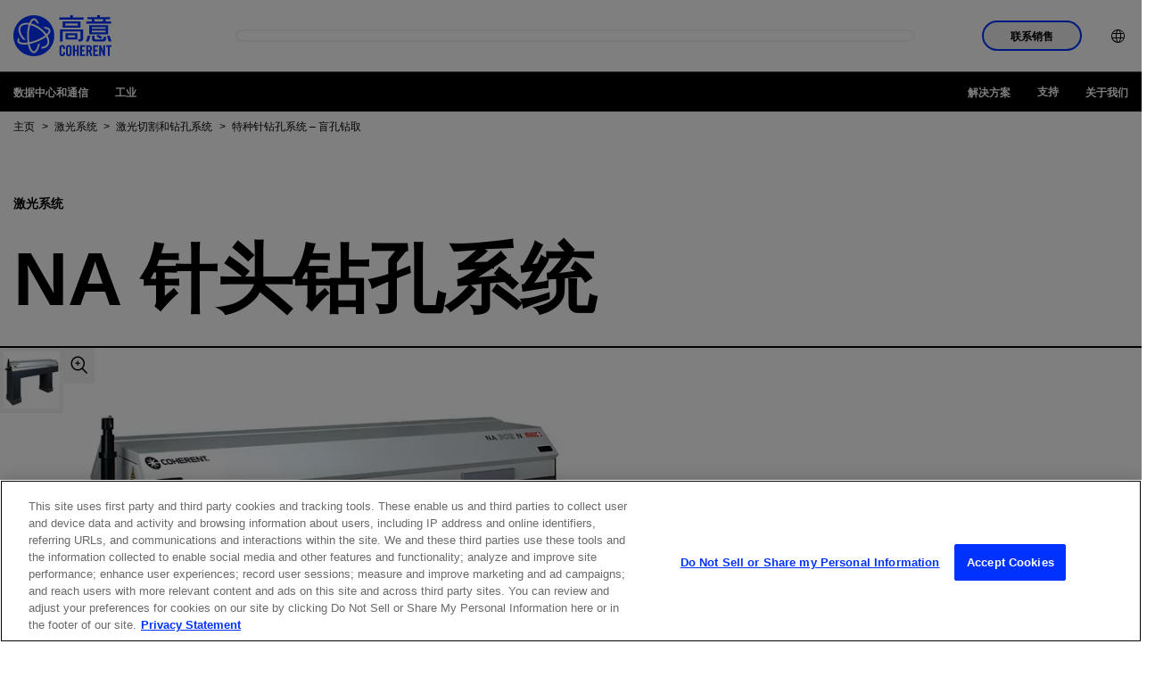

--- FILE ---
content_type: text/html;charset=utf-8
request_url: https://www.coherent.com/zh/machines-systems/laser-cutting-drilling/na-needle-drilling
body_size: 29132
content:

<!DOCTYPE HTML>
<html lang="zh">
<head>
    <meta charset="UTF-8"/>
    <title>特种针钻孔系统 – 盲孔钻取 | Coherent 高意</title>
    
    
    <meta name="description" content="使用这种高度优化的激光钻孔系统，在传统和微型手术针头上钻取盲孔时，可以避免造成不良热损伤。"/>
    <meta name="template" content="product-page"/>
    <meta name="viewport" content="width=device-width, initial-scale=1"/>
    <!-- Google Tag Manager -->
    <script>(function(w,d,s,l,i){w[l]=w[l]||[];w[l].push({'gtm.start':
            new Date().getTime(),event:'gtm.js'});var f=d.getElementsByTagName(s)[0],
        j=d.createElement(s),dl=l!='dataLayer'?'&l='+l:'';j.async=true;j.src=
        'https://www.googletagmanager.com/gtm.js?id='+i+dl;f.parentNode.insertBefore(j,f);
    })(window,document,'script','dataLayer','GTM-WHB4DVT');</script>
    <!-- End Google Tag Manager -->
    
    
    <link rel="alternate" href="https://www.coherent.com/machines-systems/laser-cutting-drilling/na-needle-drilling" hreflang="x-default"/>
    
    <link rel="alternate" href="https://www.coherent.com/zh/machines-systems/laser-cutting-drilling/na-needle-drilling" hreflang="zh-cn"/>
    
    <link rel="alternate" href="https://www.coherent.com/de/machines-systems/laser-cutting-drilling/na-needle-drilling" hreflang="de-de"/>
    
    <link rel="alternate" href="https://www.coherent.com/ko/machines-systems/laser-cutting-drilling/na-needle-drilling" hreflang="ko-kr"/>
    
    <link rel="alternate" href="https://www.coherent.com/ja/machines-systems/laser-cutting-drilling/na-needle-drilling" hreflang="ja-jp"/>
    
    <link rel="alternate" href="https://www.coherent.com/machines-systems/laser-cutting-drilling/na-needle-drilling" hreflang="en-us"/>
    
    

<!--only for staging env add noindex to avoid crawling of our staging site-->
<meta name="robots" content="index,follow"/>
<meta property="og:locale" content="zh"/>
<meta property="og:type" content="product"/>
<meta property="og:title" content="特种针钻孔系统 – 盲孔钻取 | Coherent 高意"/>
<meta property="og:description" content="使用这种高度优化的激光钻孔系统，在传统和微型手术针头上钻取盲孔时，可以避免造成不良热损伤。"/>
<meta property="og:url" content="https://www.coherent.com/zh/machines-systems/laser-cutting-drilling/na-needle-drilling"/>
<meta property="og:site_name"/>
<meta property="og:image" content="https://www.coherent.com/content/dam/coherent/site/en/products/machines-and-systems/laser-cutting-and-drilling/na-needle-drilling-system/na-needle-drilling-system.jpg"/>




<meta property="og:timestamp" content="2025-10-31T09:03:26Z"/>





<meta property="og:isExternalUrl" content="false"/>
<meta property="og:dateYear" content="2025"/>
<meta property="og:dateMonth" content="十月"/>
<link rel="canonical" href="https://www.coherent.com/zh/machines-systems/laser-cutting-drilling/na-needle-drilling"/>

<!-- additional no index for google search engine if there is already noindex -->
<meta name="googlebot" content="index,follow"/>

<meta property="cardTitle" content="NA 针头钻孔系统"/>

<!-- exe file related properties-->






<!-- zip file related properties-->






<!-- video file related properties-->







<link rel="manifest" href="/content/dam/coherent/site/en/images/icons/favicons/manifest.json"/>
<link rel="shortcut icon" href="/content/dam/coherent/site/en/images/icons/favicons/favicon.ico"/>
<link rel="apple-touch-icon" sizes="57x57" href="/content/dam/coherent/site/en/images/icons/favicons/apple-icon-57x57.png"/>
<link rel="apple-touch-icon" sizes="60x60" href="/content/dam/coherent/site/en/images/icons/favicons/apple-icon-60x60.png"/>
<link rel="apple-touch-icon" sizes="72x72" href="/content/dam/coherent/site/en/images/icons/favicons/apple-icon-72x72.png"/>
<link rel="apple-touch-icon" sizes="76x76" href="/content/dam/coherent/site/en/images/icons/favicons/apple-icon-76x76.png"/>
<link rel="apple-touch-icon" sizes="114x114" href="/content/dam/coherent/site/en/images/icons/favicons/apple-icon-114x114.png"/>
<link rel="apple-touch-icon" sizes="120x120" href="/content/dam/coherent/site/en/images/icons/favicons/apple-icon-120x120.png"/>
<link rel="apple-touch-icon" sizes="144x144" href="/content/dam/coherent/site/en/images/icons/favicons/apple-icon-144x144.png"/>
<link rel="apple-touch-icon" sizes="152x152" href="/content/dam/coherent/site/en/images/icons/favicons/apple-icon-152x152.png"/>
<link rel="apple-touch-icon" sizes="180x180" href="/content/dam/coherent/site/en/images/icons/favicons/apple-icon-180x180.png"/>
<link rel="icon" type="image/png" sizes="192x192" href="/content/dam/coherent/site/en/images/icons/favicons/android-icon-192x192.png"/>
<link rel="icon" type="image/png" sizes="32x32" href="/content/dam/coherent/site/en/images/icons/favicons/favicon-32x32.png"/>
<link rel="icon" type="image/png" sizes="96x96" href="/content/dam/coherent/site/en/images/icons/favicons/favicon-96x96.png"/>
<link rel="icon" type="image/png" sizes="16x16" href="/content/dam/coherent/site/en/images/icons/favicons/favicon-16x16.png"/>
<meta name="msapplication-TileColor" content="#ffffff"/>
<meta name="msapplication-TileImage" content="/content/dam/coherent/site/en/images/icons/favicons/ms-icon-144x144.png"/>
<meta name="theme-color" content="#ffffff"/>
   <!-- <sly data-sly-include="head.links.html"></sly>-->
    

    

    
    
<link rel="stylesheet" href="/etc.clientlibs/coherentweb/clientlibs/clientlib-base.min.70267407c54bfd3d524dbb8e5bf56862.css" type="text/css">



    
    
<link rel="stylesheet" href="/etc.clientlibs/coherentweb/clientlibs/clientlib-dependencies.min.d41d8cd98f00b204e9800998ecf8427e.css" type="text/css">
<link rel="stylesheet" href="/etc.clientlibs/coherentweb/clientlibs/clientlib-reskin.min.e6464b7439b836530c095e8f81353f52.css" type="text/css">







    
    
    

    
    
    
    

    
    

</head>
<body class="pageproduct page basicpage" id="pageproduct-cf73944bfa">

<!-- Google Tag Manager (noscript) -->
<noscript><iframe src="https://www.googletagmanager.com/ns.html?id=GTM-WHB4DVT" height="0" width="0" style="display:none;visibility:hidden"></iframe></noscript>
<!-- End Google Tag Manager (noscript) -->

<!-- Not using data layer so commenting for now-->
<!--<script data-sly-test.dataLayerEnabled="">-->
<!--    window.adobeDataLayer = window.adobeDataLayer || [];-->
<!--    adobeDataLayer.push({-->
<!--        page: JSON.parse(""),-->
<!--        event:'cmp:show',-->
<!--        eventInfo: {-->
<!--            path: 'page.pageproduct\u002Dcf73944bfa'-->
<!--        }-->
<!--    });-->
<!--</script>-->


    




    



    
<div class="root container responsivegrid">

    
    
    
    <div id="container-90a97d130a" class="cmp-container">
        
        <header class="experiencefragment cmp-site-header">
<div id="experiencefragment-598bd1225e" class="cmp-experiencefragment cmp-experiencefragment--header">


    
    
    
    <div id="container-e3b387ee88" class="cmp-container">
        
        <div class="site-navigation cmp-site-nav cmp-site-nav--light">


<nav class="site-nav" data-module="SiteNavigation">
    <div class="site-nav wrapper">
        <div class="site-nav__container-left">
            <a class="site-nav__logo" href="/zh">
                
                    <svg width="110" height="60" viewBox="0 56 509.2 100" xml:space="preserve" xmlns="http://www.w3.org/2000/svg">                   
                        <path d="m309 0h-13.9v11.3h-56.2v11.4h126.1v-11.4h-56v-11.3zm143.7 122.7 9.6-8.3-22-13.4-9.6 7.7 22 14zm15.9-5.2c0 5.3-2.6 7.7-8.9 7.7h-32.6c-3.7 0-6-1.9-6-5.6v-13.8h-13.1v15.2c0 9.3 4.7 15.6 16.6 15.6h37.7c14.8 0 19.1-7.8 19.1-17.8v-5.8l-12.8-2.5v7zm30.9-11.6h-13.7l9.1 30.7h14.3l-9.7-30.7zm-123 30.7h14.3l9.1-30.7h-13.7l-9.7 30.7zm42.5-116.2h47.7l-2.8 11.9h-42.1l-2.8-11.9zm87.8 11.9h-29.4l3-11.9h21.5v-10.6h-52.3v-9.8h-13.9v9.8h-51.8v10.6h21.5l3 11.9h-29.4v10.7h127.9v-10.7zm-172 21.2h-65.4v-11.6h65.4v11.6zm-78.5 10.6h91.6v-32.6h-91.6v32.6zm26.8 39.5h36.9v12.1h-36.9v-12.1zm-12.4 22.6h61.9v-33.1h-61.9v33.1zm-29 10.4h13.7v-52.2h93.2v34.8c0 3.3-2.5 5-5.8 5h-7.1l3.4 12.3h5.1c12.6 0 18.2-6 18.2-17.6v-45.7h-120.7v63.4zm165.3-57.2h71.7v8.8h-71.7v-8.8zm71.7-9.7h-71.7v-8.2h71.7v8.2zm2.3 29.2h11.2v-47.8h-98.8v47.8h87.6zm-198.4 98.9c0 4.2 1.2 6.2 5.1 6.2s5.1-2 5.1-6.2v-28.5c0-4.2-1.2-6.2-5.1-6.2s-5.1 2-5.1 6.2v28.5zm-9.6-28.7c0-7.9 4.7-14.4 14.8-14.4s14.8 6.5 14.8 14.4v28.9c0 7.9-4.7 14.4-14.8 14.4s-14.8-6.5-14.8-14.4v-28.9zm217.2-5.2h-9.3v-8.4h28.3v8.4h-9.3v47.7h-9.6v-47.7zm-44.1 47.8v-56.1h8.9l11.7 32.1h0.2v-32.1h8.7v56.1h-8.4l-12.2-35.1h-0.2v35.1h-8.7zm-32.3 0v-56.1h25.8v8.4h-16.2v14.5h12.4v8.4h-12.4v16.5h17.3v8.4h-26.9zm-26-31h3.4c5.2 0 7.2-1.9 7.2-8.6s-1.9-8.6-7.2-8.6h-3.4v17.2zm0 31h-9.6v-56.1h13.5c10.8 0 16.3 4.6 16.3 16.6 0 9-3.5 12.7-6.8 14.2l8.2 25.4h-9.8l-6.8-23.2c-1.2 0.2-3.3 0.2-5 0.2v22.9zm-41.5 0v-56.1h25.8v8.4h-16.2v14.5h12.4v8.4h-12.4v16.5h17.3v8.4h-26.9zm-36.8 0v-56.1h9.6v22.9h10.3v-22.9h9.6v56.1h-9.6v-24.9h-10.3v24.9h-9.6zm-51-37.4v-4.4c0-4.7-2.2-6.8-4.7-6.8-3.9 0-5.1 2-5.1 6.2v28.5c0 4.2 1.2 6.2 5.1 6.2 3.5 0 4.7-2 4.7-5.7v-6.8h9.6v6.5c0 7.9-4.7 14.4-14.3 14.4-10.1 0-14.8-6.5-14.8-14.4v-28.9c0-7.9 4.7-14.4 14.8-14.4 9.6 0 14.3 7 14.3 15.4v4.1h-9.6z"/>
                        <path d="m130.5 70.9c-13.8-9.5-28.6-16.3-42.6-19.8-4.8 15.2-7.5 34.5-7.5 55.1 0 11.8 0.8 23.2 2.4 33.6 10.4-2.1 21.3-5.2 32.4-9.3 19.5-7.2 36.9-16.5 49.5-26.3-8.3-12.1-20.1-23.7-34.2-33.3m50.1 86.5c-7.1 10.4-19.9 15.9-36.1 15.9 1.1-3 2.1-6.2 3-9.5 11.6-0.7 20.6-4.7 25.4-11.7 6.2-9 5.5-22.2-1.9-37.2-0.5-0.9-0.9-1.8-1.4-2.7-13.7 10.5-32.3 20.1-51.2 27.1-11.6 4.3-23.1 7.6-34 9.7 1.2 5.8 2.7 11.3 4.5 16.2 4.9 13.8 11.3 22 17.1 22 7.4 0 16.3-13.5 21.5-37.1 3.5-1.4 7-2.8 10.4-4.3-2.1 11.4-5.1 21.6-8.7 29.6-7.9 17.5-17 21.2-23.2 21.2-7.3 0-17.6-4.9-25.9-28.3-1.9-5.4-3.5-11.3-4.8-17.7-6.4 1-12.6 1.5-18.3 1.5h-1.3c-23.7 0-31.7-7.9-34.1-14.6-1.7-4.7-1.8-11.7 4.6-20.8 1.8 2.8 3.7 5.6 5.8 8.4-1.9 3.5-2.5 6.7-1.6 9.1 2 5.3 11.4 8.5 25.4 8.5h1.2c5.2-0.1 10.9-0.5 16.8-1.4-1.7-11-2.6-22.9-2.5-35.3 0.1-19.9 2.7-40.4 7.7-56.8-1.3-0.2-2.5-0.3-3.8-0.5-2.3-0.2-4.6-0.3-6.8-0.3-13.3 0-23.3 4.1-28.7 11.9-6.2 9-5.5 22.2 1.9 37.1 4.8 9.7 12.5 20.2 22.1 29.1-6.6 0.6-12.6 0.5-12.6 0.5-7.3-8-13.6-16.9-17.8-25.5-9-18.1-9.4-34.6-1.2-46.5 7.1-10.4 19.9-15.9 36.4-15.9 2.5 0 5 0.1 7.7 0.4 2 0.2 4 0.5 6 0.8 5.9-14.7 14.2-24.4 24.6-24.4 10.6 0 19.9 10.7 26.3 29.4-2.1-1.2-4.2-2.4-6.4-3.5-2.1-1.1-4.3-2.2-6.4-3.2-4.1-8.4-8.9-13.3-13.4-13.3-5.1 0-10.7 6.3-15.3 17 14.8 3.8 30.2 11 44.7 20.9 14.7 10.1 27.1 22.2 36 34.9 8.3-7.9 12.1-15.2 10.4-19.9-1.6-4.2-7.7-7-16.7-8-3.5-3.4-7.1-6.7-11-9.8h2.2c18.5 0 30.8 5 34.3 14.6 3.6 9.7-2.5 20.6-14 31.2 0.9 1.5 1.7 3.1 2.5 4.6 8.4 18.1 8.8 34.6 0.6 46.6m-74.4-157.4c-58.6 0-106.2 47.6-106.2 106.2s47.6 106.2 106.2 106.2c58.7 0 106.2-47.6 106.2-106.2s-47.5-106.2-106.2-106.2"/>
                    </svg>
                
                
            </a>
            <span class="site-nav__spacer"></span>
            <div class="site-nav__mobile-controls">
                <div class="site-nav__search" data-module="GlobalSearch" data-resultpageurl="/zh/search-results"></div>
                <button class="site-nav__menu-control site-nav__mobile-toggle hide-nav-up" id="toggle-mobileNavContainer" aria-controls="mobileNavContainer">
                    <span class="icon icon-menu site-nav__menu-icon-closed">
                        <span class="visually-hidden">打开导航菜单</span>
                    </span>
                    <span class="icon icon-close site-nav__menu-icon-opened">
                        <span class="visually-hidden">关闭导航菜单</span>
                    </span>
                </button>
            </div>
        </div>
        <div class="site-nav__container" id="mobileNavContainer" aria-labelledby="toggle-mobileNavContainer">
            <div class="site-nav__cta-group">
                <button class="site-nav__sales-btn btn btn--outline-blue" data-modal-open="header-modal" data-module="Modal">联系销售</button>
            </div>
            <ul class="site-nav__menu">
                <li class="site-nav__menu-item site-nav__menu-item--lang">
                    <button class="site-nav__menu-control site-nav__lang-selector"><span class="site-nav__item-label"><span class="icon icon-language"></span><span class="hide-nav-up">English (US)</span></span><span class="icon icon-chevron-r hide-nav-up"></span>
                    </button>
                    <div class="site-nav__lang-list" id="language" aria-hidden="true" aria-labelledby="toggle-language">
                        <button class="site-nav__menu-control site-nav__lang-selector site-nav__lang-selector--close "><span class="icon icon-language"></span><span class="hide-nav-up">English (US)</span></span><span class="icon icon-chevron-l hide-nav-up"></span></button>
                        <ul>
                            
                                <li class="lang-item" data-lang="en-US" data-lang-label="English (US)">
                                    <a href="/machines-systems/laser-cutting-drilling/na-needle-drilling">English (US)</a>
                                </li>
                            
                                <li class="lang-item" data-lang="de" data-lang-label="Deutsch">
                                    <a href="/de/machines-systems/laser-cutting-drilling/na-needle-drilling">Deutsch</a>
                                </li>
                            
                                <li class="lang-item" data-lang="zh" data-lang-label="中文">
                                    <a href="/zh/machines-systems/laser-cutting-drilling/na-needle-drilling">中文</a>
                                </li>
                            
                                <li class="lang-item" data-lang="ja" data-lang-label="日本語">
                                    <a href="/ja/machines-systems/laser-cutting-drilling/na-needle-drilling">日本語</a>
                                </li>
                            
                                <li class="lang-item" data-lang="ko" data-lang-label="한국어">
                                    <a href="/ko/machines-systems/laser-cutting-drilling/na-needle-drilling">한국어</a>
                                </li>
                            
                        </ul>
                    </div>
                </li>
            </ul>
        </div>
        <div class="modal modal--sales" id="header-modal" aria-hidden="true">
            <div class="modal__overlay" tabindex="-1" data-modal-close>
                <div class="modal__container" role="dialog" aria-modal="true" aria-labelledby="sales-hero-title">
                    <div class="modal__header">
                        <div class="wrapper">
                            <div class="row">
                                <div class="col col-12">
                                    <span class="logo-dark">
                                        
                                            <svg width="110" height="60" viewBox="0 56 509.2 100" xml:space="preserve" xmlns="http://www.w3.org/2000/svg">                   
                                                <path d="m309 0h-13.9v11.3h-56.2v11.4h126.1v-11.4h-56v-11.3zm143.7 122.7 9.6-8.3-22-13.4-9.6 7.7 22 14zm15.9-5.2c0 5.3-2.6 7.7-8.9 7.7h-32.6c-3.7 0-6-1.9-6-5.6v-13.8h-13.1v15.2c0 9.3 4.7 15.6 16.6 15.6h37.7c14.8 0 19.1-7.8 19.1-17.8v-5.8l-12.8-2.5v7zm30.9-11.6h-13.7l9.1 30.7h14.3l-9.7-30.7zm-123 30.7h14.3l9.1-30.7h-13.7l-9.7 30.7zm42.5-116.2h47.7l-2.8 11.9h-42.1l-2.8-11.9zm87.8 11.9h-29.4l3-11.9h21.5v-10.6h-52.3v-9.8h-13.9v9.8h-51.8v10.6h21.5l3 11.9h-29.4v10.7h127.9v-10.7zm-172 21.2h-65.4v-11.6h65.4v11.6zm-78.5 10.6h91.6v-32.6h-91.6v32.6zm26.8 39.5h36.9v12.1h-36.9v-12.1zm-12.4 22.6h61.9v-33.1h-61.9v33.1zm-29 10.4h13.7v-52.2h93.2v34.8c0 3.3-2.5 5-5.8 5h-7.1l3.4 12.3h5.1c12.6 0 18.2-6 18.2-17.6v-45.7h-120.7v63.4zm165.3-57.2h71.7v8.8h-71.7v-8.8zm71.7-9.7h-71.7v-8.2h71.7v8.2zm2.3 29.2h11.2v-47.8h-98.8v47.8h87.6zm-198.4 98.9c0 4.2 1.2 6.2 5.1 6.2s5.1-2 5.1-6.2v-28.5c0-4.2-1.2-6.2-5.1-6.2s-5.1 2-5.1 6.2v28.5zm-9.6-28.7c0-7.9 4.7-14.4 14.8-14.4s14.8 6.5 14.8 14.4v28.9c0 7.9-4.7 14.4-14.8 14.4s-14.8-6.5-14.8-14.4v-28.9zm217.2-5.2h-9.3v-8.4h28.3v8.4h-9.3v47.7h-9.6v-47.7zm-44.1 47.8v-56.1h8.9l11.7 32.1h0.2v-32.1h8.7v56.1h-8.4l-12.2-35.1h-0.2v35.1h-8.7zm-32.3 0v-56.1h25.8v8.4h-16.2v14.5h12.4v8.4h-12.4v16.5h17.3v8.4h-26.9zm-26-31h3.4c5.2 0 7.2-1.9 7.2-8.6s-1.9-8.6-7.2-8.6h-3.4v17.2zm0 31h-9.6v-56.1h13.5c10.8 0 16.3 4.6 16.3 16.6 0 9-3.5 12.7-6.8 14.2l8.2 25.4h-9.8l-6.8-23.2c-1.2 0.2-3.3 0.2-5 0.2v22.9zm-41.5 0v-56.1h25.8v8.4h-16.2v14.5h12.4v8.4h-12.4v16.5h17.3v8.4h-26.9zm-36.8 0v-56.1h9.6v22.9h10.3v-22.9h9.6v56.1h-9.6v-24.9h-10.3v24.9h-9.6zm-51-37.4v-4.4c0-4.7-2.2-6.8-4.7-6.8-3.9 0-5.1 2-5.1 6.2v28.5c0 4.2 1.2 6.2 5.1 6.2 3.5 0 4.7-2 4.7-5.7v-6.8h9.6v6.5c0 7.9-4.7 14.4-14.3 14.4-10.1 0-14.8-6.5-14.8-14.4v-28.9c0-7.9 4.7-14.4 14.8-14.4 9.6 0 14.3 7 14.3 15.4v4.1h-9.6z"/>
                                                <path d="m130.5 70.9c-13.8-9.5-28.6-16.3-42.6-19.8-4.8 15.2-7.5 34.5-7.5 55.1 0 11.8 0.8 23.2 2.4 33.6 10.4-2.1 21.3-5.2 32.4-9.3 19.5-7.2 36.9-16.5 49.5-26.3-8.3-12.1-20.1-23.7-34.2-33.3m50.1 86.5c-7.1 10.4-19.9 15.9-36.1 15.9 1.1-3 2.1-6.2 3-9.5 11.6-0.7 20.6-4.7 25.4-11.7 6.2-9 5.5-22.2-1.9-37.2-0.5-0.9-0.9-1.8-1.4-2.7-13.7 10.5-32.3 20.1-51.2 27.1-11.6 4.3-23.1 7.6-34 9.7 1.2 5.8 2.7 11.3 4.5 16.2 4.9 13.8 11.3 22 17.1 22 7.4 0 16.3-13.5 21.5-37.1 3.5-1.4 7-2.8 10.4-4.3-2.1 11.4-5.1 21.6-8.7 29.6-7.9 17.5-17 21.2-23.2 21.2-7.3 0-17.6-4.9-25.9-28.3-1.9-5.4-3.5-11.3-4.8-17.7-6.4 1-12.6 1.5-18.3 1.5h-1.3c-23.7 0-31.7-7.9-34.1-14.6-1.7-4.7-1.8-11.7 4.6-20.8 1.8 2.8 3.7 5.6 5.8 8.4-1.9 3.5-2.5 6.7-1.6 9.1 2 5.3 11.4 8.5 25.4 8.5h1.2c5.2-0.1 10.9-0.5 16.8-1.4-1.7-11-2.6-22.9-2.5-35.3 0.1-19.9 2.7-40.4 7.7-56.8-1.3-0.2-2.5-0.3-3.8-0.5-2.3-0.2-4.6-0.3-6.8-0.3-13.3 0-23.3 4.1-28.7 11.9-6.2 9-5.5 22.2 1.9 37.1 4.8 9.7 12.5 20.2 22.1 29.1-6.6 0.6-12.6 0.5-12.6 0.5-7.3-8-13.6-16.9-17.8-25.5-9-18.1-9.4-34.6-1.2-46.5 7.1-10.4 19.9-15.9 36.4-15.9 2.5 0 5 0.1 7.7 0.4 2 0.2 4 0.5 6 0.8 5.9-14.7 14.2-24.4 24.6-24.4 10.6 0 19.9 10.7 26.3 29.4-2.1-1.2-4.2-2.4-6.4-3.5-2.1-1.1-4.3-2.2-6.4-3.2-4.1-8.4-8.9-13.3-13.4-13.3-5.1 0-10.7 6.3-15.3 17 14.8 3.8 30.2 11 44.7 20.9 14.7 10.1 27.1 22.2 36 34.9 8.3-7.9 12.1-15.2 10.4-19.9-1.6-4.2-7.7-7-16.7-8-3.5-3.4-7.1-6.7-11-9.8h2.2c18.5 0 30.8 5 34.3 14.6 3.6 9.7-2.5 20.6-14 31.2 0.9 1.5 1.7 3.1 2.5 4.6 8.4 18.1 8.8 34.6 0.6 46.6m-74.4-157.4c-58.6 0-106.2 47.6-106.2 106.2s47.6 106.2 106.2 106.2c58.7 0 106.2-47.6 106.2-106.2s-47.5-106.2-106.2-106.2"/>
                                            </svg>
                                        
                                        
                                    </span>
                                    <button class="modal__close" aria-label="关闭" data-modal-close>关闭</button>
                                </div>
                            </div>
                        </div>
                    </div>
                    <div class="modal__content" id="sales-hero-content">
                        <div><div class="xfpage page basicpage">


    
    <div id="container-3e68b93f74" class="cmp-container">
        


<div class="aem-Grid aem-Grid--12 aem-Grid--default--12 ">
    
    <div class="layout aem-GridColumn aem-GridColumn--default--12">

<div class="layout-container bg-image-dark lines--none justify-content-center align-items-default" data-cmp-is="layoutcontainer">
    <div class="layout-container__background">
        <!-- TODO: Update this output to whatever is right for dynamic media and add in alt text -->
        <img src="/content/dam/coherent/site/en/images/photography/forms/form-background.jpg"/>
    </div>
    
    <div class="layout-container__content">


<div class="aem-Grid aem-Grid--12 aem-Grid--default--12 ">
    
    <div class="column aem-GridColumn aem-GridColumn--default--12">

<div data-cmp-is="columns">
    <div class="wrapper">
        <div class="row">

            
                
                
                
                
                
                    <div class="col col-12 col-sm-5">


<div class="aem-Grid aem-Grid--12 aem-Grid--default--12 ">
    
    <div class="scriptcontainer aem-GridColumn aem-GridColumn--default--12">
<style>
.form.blue .submit input {
background-color: black;
    border: 2px solid black;
}
</style>

<div class="embeded-form bg-blue" data-cmp-is="embededform">
  <div class="embeded-form__content">
    
    <div class="embeded-form__body">

    <form accept-charset="UTF-8" method="post" action="https://go.coherent.com/l/191222/2022-02-03/n4hnp5" class="form contactUsPForm" id="pardot-form-header">

            <!---->
            <p class="ohnohpffb">
                <label for="name"></label>
                <input autocomplete="off" name="name" id="name" placeholder="Name">
            </p>

            <p class="ohnohpffb">
                <label for="email"></label>
                <input autocomplete="off" name="email" id="email" placeholder="Email">
            </p>
            <!---->
       
           <p class="form-field pd-text required required-custom  first_field  ">
               <input required type="text" name="191222_175504pi_191222_175504_96121" value="" class="text" size="30" maxlength="40" onchange="" onfocus="" placeholder="名字 *">
       
           </p>
           <p class="form-field pd-text required required-custom  second_field   ">
               <input required type="text" name="191222_175506pi_191222_175506_50387" value="" class="text" size="30" maxlength="80" onchange="" onfocus="" placeholder="姓 *">
           </p>
       
           <p class="form-field  pd-text required required-custom    ">
               <input required type="text" name="191222_175510pi_191222_175510_50341" value="" class="text" size="30" maxlength="255" onfocus="" placeholder="电邮 *">
           </p>
       
           <p class="form-field  pd-text required required-custom    ">
               <input id="phone_header" type="text" name="phone_header" value="" class="text" size="30" maxlength="40" onchange="" onfocus="" placeholder="电话 *">
           </p>
       
           <p class="form-field  pd-text     ">
               <input required type="text" name="191222_175508pi_191222_175508_17384" value="" class="text" size="30" maxlength="255" onchange="" onfocus="" placeholder="公司或机构 *">
           </p>
    
           <p class="form-field  pd-select required required-custom    ">
                   <select id="country_header" required name="country_header" class="select" onchange=""><option value="" selected="selected">地区 *</option>
                    <option value="United States">United States</option>
                    <option value="Canada">Canada</option>
                    <option value="Afghanistan">Afghanistan</option>
                    <option value="Aland Islands">Aland Islands</option>
                    <option value="Albania">Albania</option>
                    <option value="Algeria">Algeria</option>
                    <option value="American Samoa">American Samoa</option>
                    <option value="Andorra">Andorra</option>
                    <option value="Angola">Angola</option>
                    <option value="Anguilla">Anguilla</option>
                    <option value="Antarctica">Antarctica</option>
                    <option value="Antigua and Barbuda">Antigua and Barbuda</option>
                    <option value="Argentina">Argentina</option>
                    <option value="Armenia">Armenia</option>
                    <option value="Aruba">Aruba</option>
                    <option value="Australia">Australia</option>
                    <option value="Austria">Austria</option>
                    <option value="Azerbaijan">Azerbaijan</option>
                    <option value="Bahamas">Bahamas</option>
                    <option value="Bahrain">Bahrain</option>
                    <option value="Bangladesh">Bangladesh</option>
                    <option value="Barbados">Barbados</option>
                    <option value="Belarus">Belarus</option>
                    <option value="Belgium">Belgium</option>
                    <option value="Belize">Belize</option>
                    <option value="Benin">Benin</option>
                    <option value="Bermuda">Bermuda</option>
                    <option value="Bhutan">Bhutan</option>
                    <option value="Bolivia">Bolivia</option>
                    <option value="Bosnia and Herzegovina">Bosnia and Herzegovina</option>
                    <option value="Botswana">Botswana</option>
                    <option value="Brazil">Brazil</option>
                    <option value="British Indian Ocean Territory">British Indian Ocean Territory</option>
                    <option value="British Virgin Islands">British Virgin Islands</option>
                    <option value="Brunei Darussalam">Brunei Darussalam</option>
                    <option value="Bulgaria">Bulgaria</option>
                    <option value="Burkina Faso">Burkina Faso</option>
                    <option value="Burundi">Burundi</option>
                    <option value="Cambodia">Cambodia</option>
                    <option value="Cameroon">Cameroon</option>
                    <option value="Cape Verde">Cape Verde</option>
                    <option value="Cayman Islands">Cayman Islands</option>
                    <option value="Central African Republic">Central African Republic</option>
                    <option value="Chad">Chad</option>
                    <option value="Chile">Chile</option>
                    <option value="China">China</option>
                    <option value="Christmas Island">Christmas Island</option>
                    <option value="Cocos (Keeling) Islands">Cocos (Keeling) Islands</option>
                    <option value="Colombia">Colombia</option>
                    <option value="Comoros">Comoros</option>
                    <option value="Congo & (Brazzaville)">Congo&nbsp;(Brazzaville)</option>
                    <option value="Congo, (Kinshasa)">Congo, (Kinshasa)</option>
                    <option value="Cook Islands">Cook Islands</option>
                    <option value="Costa Rica">Costa Rica</option>
                    <option value="Croatia">Croatia</option>
                    <option value="Cuba">Cuba</option>
                    <option value="Curaçao">Curaçao</option>
                    <option value="Cyprus">Cyprus</option>
                    <option value="Czech Republic">Czech Republic</option>
                    <option value="Côte d'Ivoire">Côte d'Ivoire</option>
                    <option value="Democratic Republic of the Congo">Democratic Republic of the Congo</option>
                    <option value="Denmark">Denmark</option>
                    <option value="Djibouti">Djibouti</option>
                    <option value="Dominica">Dominica</option>
                    <option value="Dominican Republic">Dominican Republic</option>
                    <option value="East Timor">East Timor</option>
                    <option value="Ecuador">Ecuador</option>
                    <option value="Egypt">Egypt</option>
                    <option value="El Salvador">El Salvador</option>
                    <option value="Equatorial Guinea">Equatorial Guinea</option>
                    <option value="Eritrea">Eritrea</option>
                    <option value="Estonia">Estonia</option>
                    <option value="Ethiopia">Ethiopia</option>
                    <option value="Falkland Islands (Malvinas)">Falkland Islands (Malvinas)</option>
                    <option value="Faroe Islands">Faroe Islands</option>
                    <option value="Fiji">Fiji</option>
                    <option value="Finland">Finland</option>
                    <option value="France">France</option>
                    <option value="French Guiana">French Guiana</option>
                    <option value="French Polynesia">French Polynesia</option>
                    <option value="French Southern Territories">French Southern Territories</option>
                    <option value="Gabon">Gabon</option>
                    <option value="Gambia">Gambia</option>
                    <option value="Georgia">Georgia</option>
                    <option value="Germany">Germany</option>
                    <option value="Ghana">Ghana</option>
                    <option value="Gibraltar">Gibraltar</option>
                    <option value="Greece">Greece</option>
                    <option value="Greenland">Greenland</option>
                    <option value="Grenada">Grenada</option>
                    <option value="Guadeloupe">Guadeloupe</option>
                    <option value="Guam">Guam</option>
                    <option value="Guatemala">Guatemala</option>
                    <option value="Guernsey">Guernsey</option>
                    <option value="Guinea">Guinea</option>
                    <option value="Guinea-Bissau">Guinea-Bissau</option>
                    <option value="Guyana">Guyana</option>
                    <option value="Haiti">Haiti</option>
                    <option value="Honduras">Honduras</option>
                    <option value="Hong Kong, SAR China">Hong Kong, SAR China</option>
                    <option value="Hungary">Hungary</option>
                    <option value="Iceland">Iceland</option>
                    <option value="India">India</option>
                    <option value="Indonesia">Indonesia</option>
                    <option value="Iran, Islamic Republic of">Iran, Islamic Republic of</option>
                    <option value="Iraq">Iraq</option>
                    <option value="Ireland">Ireland</option>
                    <option value="Isle of Man">Isle of Man</option>
                    <option value="Israel">Israel</option>
                    <option value="Italy">Italy</option>
                    <option value="Ivory Coast">Ivory Coast</option>
                    <option value="Jamaica">Jamaica</option>
                    <option value="Japan">Japan</option>
                    <option value="Jersey">Jersey</option>
                    <option value="Jordan">Jordan</option>
                    <option value="Kazakhstan">Kazakhstan</option>
                    <option value="Kenya">Kenya</option>
                    <option value="Kiribati">Kiribati</option>
                    <option value="Kosovo">Kosovo</option>
                    <option value="Kuwait">Kuwait</option>
                    <option value="Kyrgyzstan">Kyrgyzstan</option>
                    <option value="Lao PDR">Lao PDR</option>
                    <option value="Latvia">Latvia</option>
                    <option value="Lebanon">Lebanon</option>
                    <option value="Lesotho">Lesotho</option>
                    <option value="Liberia">Liberia</option>
                    <option value="Libya">Libya</option>
                    <option value="Liechtenstein">Liechtenstein</option>
                    <option value="Lithuania">Lithuania</option>
                    <option value="Luxembourg">Luxembourg</option>
                    <option value="Macao, SAR China">Macao, SAR China</option>
                    <option value="Macedonia">Macedonia</option>
                    <option value="Madagascar">Madagascar</option>
                    <option value="Malawi">Malawi</option>
                    <option value="Malaysia">Malaysia</option>
                    <option value="Maldives">Maldives</option>
                    <option value="Mali">Mali</option>
                    <option value="Malta">Malta</option>
                    <option value="Marshall Islands">Marshall Islands</option>
                    <option value="Martinique">Martinique</option>
                    <option value="Mauritania">Mauritania</option>
                    <option value="Mauritius">Mauritius</option>
                    <option value="Mayotte">Mayotte</option>
                    <option value="Mexico">Mexico</option>
                    <option value="Micronesia, Federated States of">Micronesia, Federated States of</option>
                    <option value="Moldova">Moldova</option>
                    <option value="Monaco">Monaco</option>
                    <option value="Mongolia">Mongolia</option>
                    <option value="Montenegro">Montenegro</option>
                    <option value="Montserrat">Montserrat</option>
                    <option value="Morocco">Morocco</option>
                    <option value="Mozambique">Mozambique</option>
                    <option value="Myanmar">Myanmar</option>
                    <option value="Namibia">Namibia</option>
                    <option value="Nauru">Nauru</option>
                    <option value="Nepal">Nepal</option>
                    <option value="Netherlands">Netherlands</option>
                    <option value="Netherlands Antilles">Netherlands Antilles</option>
                    <option value="New Caledonia">New Caledonia</option>
                    <option value="New Zealand">New Zealand</option>
                    <option value="Nicaragua">Nicaragua</option>
                    <option value="Niger">Niger</option>
                    <option value="Nigeria">Nigeria</option>
                    <option value="Niue">Niue</option>
                    <option value="Norfolk Island">Norfolk Island</option>
                    <option value="North Korea">North Korea</option>
                    <option value="North Macedonia">North Macedonia</option>
                    <option value="Northern Mariana Islands">Northern Mariana Islands</option>
                    <option value="Norway">Norway</option>
                    <option value="Oman">Oman</option>
                    <option value="Pakistan">Pakistan</option>
                    <option value="Palau">Palau</option>
                    <option value="Palestine">Palestine</option>
                    <option value="Panama">Panama</option>
                    <option value="Papua New Guinea">Papua New Guinea</option>
                    <option value="Paraguay">Paraguay</option>
                    <option value="Peru">Peru</option>
                    <option value="Philippines">Philippines</option>
                    <option value="Pitcairn">Pitcairn</option>
                    <option value="Poland">Poland</option>
                    <option value="Portugal">Portugal</option>
                    <option value="Puerto Rico">Puerto Rico</option>
                    <option value="Qatar">Qatar</option>
                    <option value="Romania">Romania</option>
                    <option value="Russian">Russian</option>
                    <option value="Rwanda">Rwanda</option>
                    <option value="Réunion">Réunion</option>
                    <option value="Saint-Barthélemy">Saint-Barthélemy</option>
                    <option value="Saint Helena">Saint Helena</option>
                    <option value="Saint Kitts and Nevis">Saint Kitts and Nevis</option>
                    <option value="Saint Lucia">Saint Lucia</option>
                    <option value="Saint-Martin">Saint-Martin</option>
                    <option value="Saint Pierre and Miquelon">Saint Pierre and Miquelon</option>
                    <option value="Saint Vincent and Grenadines">Saint Vincent and Grenadines</option>
                    <option value="Samoa">Samoa</option>
                    <option value="San Marino">San Marino</option>
                    <option value="Sao Tome and Principe">Sao Tome and Principe</option>
                    <option value="Saudi Arabia">Saudi Arabia</option>
                    <option value="Senegal">Senegal</option>
                    <option value="Serbia">Serbia</option>
                    <option value="Seychelles">Seychelles</option>
                    <option value="Sierra Leone">Sierra Leone</option>
                    <option value="Singapore">Singapore</option>
                    <option value="Slovakia">Slovakia</option>
                    <option value="Slovenia">Slovenia</option>
                    <option value="Solomon Islands">Solomon Islands</option>
                    <option value="Somalia">Somalia</option>
                    <option value="South Africa">South Africa</option>
                    <option value="South Korea">South Korea</option>
                    <option value="South Sudan">South Sudan</option>
                    <option value="Spain">Spain</option>
                    <option value="Sri Lanka">Sri Lanka</option>
                    <option value="Sudan">Sudan</option>
                    <option value="Suriname">Suriname</option>
                    <option value="Svalbard and Jan Mayen Islands">Svalbard and Jan Mayen Islands</option>
                    <option value="Swaziland">Swaziland</option>
                    <option value="Sweden">Sweden</option>
                    <option value="Switzerland">Switzerland</option>
                    <option value="Syria">Syria</option>
                    <option value="Taiwan">Taiwan</option>
                    <option value="Tajikistan">Tajikistan</option>
                    <option value="Tanzania, United Republic of">Tanzania, United Republic of</option>
                    <option value="Thailand">Thailand</option>
                    <option value="Togo">Togo</option>
                    <option value="Tokelau">Tokelau</option>
                    <option value="Tonga">Tonga</option>
                    <option value="Trinidad and Tobago">Trinidad and Tobago</option>
                    <option value="Tunisia">Tunisia</option>
                    <option value="Turkey">Turkey</option>
                    <option value="Turkmenistan">Turkmenistan</option>
                    <option value="Turks and Caicos Islands">Turks and Caicos Islands</option>
                    <option value="Tuvalu">Tuvalu</option>
                    <option value="U.S. Virgin Islands">U.S. Virgin Islands</option>
                    <option value="Uganda">Uganda</option>
                    <option value="Ukraine">Ukraine</option>
                    <option value="United Arab Emirates">United Arab Emirates</option>
                    <option value="United Kingdom">United Kingdom</option>
                    <option value="Uruguay">Uruguay</option>
                    <option value="Uzbekistan">Uzbekistan</option>
                    <option value="Vanuatu">Vanuatu</option>
                    <option value="Vatican City">Vatican City</option>
                    <option value="Venezuela & (Bolivarian Republic)">Venezuela&nbsp;(Bolivarian Republic)</option>
                    <option value="Vietnam">Vietnam</option>
                    <option value="Wallis and Futuna Islands">Wallis and Futuna Islands</option>
                    <option value="Western Sahara">Western Sahara</option>
                    <option value="Yemen">Yemen</option>
                    <option value="Zambia">Zambia</option>
                    <option value="Zimbabwe">Zimbabwe</option>
                    </select>            
            </p>
                            
            <p class="form-field  pd-select required required-custom    form-field-secondary dependentFieldSlave dependentField">
                <select name="191222_169915pi_191222_169915_92059" class="select" onchange=""><option value="" selected="selected">州</option>
                <option value="AL">AL</option>
                <option value="AK">AK</option>
                <option value="AZ">AZ</option>
                <option value="AR">AR</option>
                <option value="CA">CA</option>
                <option value="CO">CO</option>
                <option value="CT">CT</option>
                <option value="DE">DE</option>
                <option value="DC">DC</option>
                <option value="FL">FL</option>
                <option value="GA">GA</option>
                <option value="HI">HI</option>
                <option value="ID">ID</option>
                <option value="IL">IL</option>
                <option value="IN">IN</option>
                <option value="IA">IA</option>
                <option value="KS">KS</option>
                <option value="KY">KY</option>
                <option value="LA">LA</option>
                <option value="ME">ME</option>
                <option value="MD">MD</option>
                <option value="MA">MA</option>
                <option value="MI">MI</option>
                <option value="MN">MN</option>
                <option value="MS">MS</option>
                <option value="MO">MO</option>
                <option value="MT">MT</option>
                <option value="NE">NE</option>
                <option value="NV">NV</option>
                <option value="NH">NH</option>
                <option value="NJ">NJ</option>
                <option value="NM">NM</option>
                <option value="NY">NY</option>
                <option value="NC">NC</option>
                <option value="ND">ND</option>
                <option value="OH">OH</option>
                <option value="OK">OK</option>
                <option value="OR">OR</option>
                <option value="PA">PA</option>
                <option value="RI">RI</option>
                <option value="SC">SC</option>
                <option value="SD">SD</option>
                <option value="TN">TN</option>
                <option value="TX">TX</option>
                <option value="UT">UT</option>
                <option value="VT">VT</option>
                <option value="VA">VA</option>
                <option value="WA">WA</option>
                <option value="WV">WV</option>
                <option value="WI">WI</option>
                <option value="WY">WY</option>
                </select>
               
           </p>
       
       
           <p class="form-field  comments pd-textarea  ">        
               <textarea name="191222_169917pi_191222_169917_61319" onchange="" cols="40" rows="10" class="standard" placeholder="评论 "></textarea>
           </p>

        <p id="zh-field" class="form-field  Double_Opt_In pd-checkbox required required-custom">
            <label class="field-label visually-hidden">Double Opt In *</label>
            <span class="value"><span><input required id="doubleOptIn_zhOnly_header" type="checkbox" name="doubleOptIn_zhOnly_header" value="" onchange=""><label for="doubleOptIn_zhOnly_header" class="inline">已阅读并同意</label></span></span>
            <!-- CHANGE TO RELATIVE LINKS -->
                <span class="description"><a class="privacy-link" href="https://www.coherent.com/legal/privacy-statement" target="_top">《 Coherent中国个人信息保护政策》</a></span>
        </p>
    
       
           <p class="form-field  Active_Opt_In pd-checkbox">
               <label class="field-label visually-hidden">Opt In</label>
                <span class="value"><span><input type="checkbox" name="191222_158452pi_191222_158452_46856" id="activeoptin_header" value="" onchange=""><label for="activeoptin_header" class="inline" >请让我了解Coherent新闻，活动和优惠。</label></span></span>
           <!-- CHANGE TO RELATIVE LINKS -->
               <span class="description hidden" id="en-privacy_header"></span>
           
       </p>

       <p class="form-field  pd-hidden  hidden">   
            <input type="hidden" name="utm_source_header" id="utm_source_header" value="">
        </p>

        <p class="form-field  pd-hidden  hidden">
            <input type="hidden" name="utm_medium_header" id="utm_medium_header" value="">
        </p>
       
       <p class="form-field  Hidden_Form_Submission_Page pd-hidden  hidden   ">
           <input type="hidden" name="hiddenFormSubmissionPage_header" id="hiddenFormSubmissionPage_header" value="">
       </p>
       
           <!-- forces IE5-8 to correctly submit UTF8 content  -->
           <input name="_utf8" type="hidden" value="☃">
       
           <p class="submit">
               <input type="submit" accesskey="s" value="提交" id="form_submit">
           </p>
           <p class="required-form-item"><span style="font-size:10px;"> 必填项目</span></p>
       </form>
       
       <script type="text/javascript" src="https://www.coherent.com/content/dam/coherent/site/en/web-assets/js/forms/pardot-main.min.js"></script>
       <script type="text/javascript">

        setHiddenFields("_header");
        window.addEventListener('load', function () {
            setEventListener("_header");
        })
        var activeoptin = document.getElementById("activeoptin_header");
        activeoptin.addEventListener("focusout", function() {
            activeoptin.checked === true ? activeoptin.value = "true" : activeoptin.value = "false"
        })
        var zhactiveoptin = document.getElementById("doubleOptIn_zhOnly_header");
        zhactiveoptin.addEventListener("focusout", function() {
            zhactiveoptin.checked === true ? zhactiveoptin.value = "true" : zhactiveoptin.value = "false"
        })
        </script>

    
    <div class="embeded-form__footer">
      <p style="font-size:15px;line-height: 2rem;text-transform:uppercase"><br>如果需要技术支持或服务，请访问<a href="https://www.coherent.com/zh/support">支持</a></br>页面。
请提供上述信息以便我们能够联系您提供进一步的服务或反馈。</b></p>

    </div>
    </div>
    
  </div>
</div>
</div>
<div class="layout aem-GridColumn aem-GridColumn--default--12">

<div class="layout-container bg-black lines--none justify-content-default align-items-default" data-cmp-is="layoutcontainer">
    
    
    <div class="layout-container__content">


<div class="aem-Grid aem-Grid--12 aem-Grid--default--12 ">
    
    <div class="experiencefragment aem-GridColumn aem-GridColumn--default--12">
<div id="experiencefragment-079362fd38" class="cmp-experiencefragment cmp-experiencefragment--privacy-statement">


    
    <div id="container-bb42ab669b" class="cmp-container">
        


<div class="aem-Grid aem-Grid--12 aem-Grid--default--12 ">
    
    <div class="text aem-GridColumn aem-GridColumn--default--12">
<div id="text-6323467aed" class="cmp-text">
    <p style="font-size: 14.0px;"><a href="https://www.coherent.com/legal/privacy-statement">Privacy Policy</a></p>

</div>

    
</div>

    
</div>

    </div>

    
</div>

    
</div>

    
</div>
</div>
</div>
</div>

    
</div>
</div>
                
            


            

            

            

        </div>
    </div>
</div>
</div>

    
</div>
</div>
</div>
</div>

    
</div>

    </div>

    
</div>
</div>
                    </div>
              </div>
            </div>
        </div>
    </div>
    <div class="site-nav__container-last">
        <div class="wrapper">
            <ul class="site-nav__menu">
                
                    <li class="site-nav__menu-item">
                        <button class="site-nav__menu-control site-nav__menu-trigger" id="trigger-menu0" data-trigger="menu0" aria-expanded="false" aria-controls="menu0"><span class="site-nav__item-label">数据中心和通信</span><span class="icon icon-chevron-r hide-nav-up"></span></button>
                        
                    </li>
                
                    <li class="site-nav__menu-item">
                        <button class="site-nav__menu-control site-nav__menu-trigger" id="trigger-menu1" data-trigger="menu1" aria-expanded="false" aria-controls="menu1"><span class="site-nav__item-label">工业</span><span class="icon icon-chevron-r hide-nav-up"></span></button>
                        
                    </li>
                
            </ul>
            <ul class="site-nav__menu">
                
                    <li class="site-nav__menu-item">
                        <button class="site-nav__menu-control site-nav__menu-trigger" id="trigger-menu2" data-trigger="menu2" aria-expanded="false" aria-controls="menu2"><span class="site-nav__item-label">解决方案</span><span class="icon icon-chevron-r hide-nav-up"></span></button>
                        
                    </li>
                
                    <li class="site-nav__menu-item">
                        
                        <a class="site-nav__menu-control site-nav__link" href="/zh/support"><span class="site-nav__item-label">支持</span></a>
                    </li>
                
                    <li class="site-nav__menu-item">
                        <button class="site-nav__menu-control site-nav__menu-trigger" id="trigger-menu4" data-trigger="menu4" aria-expanded="false" aria-controls="menu4"><span class="site-nav__item-label">关于我们</span><span class="icon icon-chevron-r hide-nav-up"></span></button>
                        
                    </li>
                
            </ul>
            
                <div class="site-nav__mega-menu" id="menu0" aria-hidden="true" aria-labelledby="trigger-menu0"><div class="xfpage page basicpage">


    
    <div id="container-177d061b95" class="cmp-container">
        


<div class="aem-Grid aem-Grid--12 aem-Grid--default--12 ">
    
    <div class="global-megamenu aem-GridColumn aem-GridColumn--default--12">

<div class="mega-menu bg-white">
    <div class="wrapper">
        <div class="row">
            <div class="col col-12 mega-menu__left">
                <button class="mega-menu__breadcrumb"><span class="icon icon-chevron-l"></span>Networking</button>
                

<div data-cmp-is="columns">
    <div class="wrapper">
        <div class="row">

            


            

            

            
                <div class="col col-12 col-sm-3">


<div class="aem-Grid aem-Grid--12 aem-Grid--default--12 ">
    
    <div class="linkedlist aem-GridColumn aem-GridColumn--default--12">

<div class="linked-list" data-cmp-is="linkedlist" data-module="LinkedList">
    <div class="linked-list__heading">
        
            <a href="/zh/networking/transceivers" class="linked-list__heading__text">
                光收发器
            </a>
        
        
        
            <button class="linked-list__toggle">
                <span class="visually-hidden">Open</span>
                <span class="icon-chevron-d"></span>
            </button>
        
    </div>
    <ul class="linked-list__content">
        
            <li class="linked-list__item">
                <a class="btn btn--text " href="/zh/networking/transceivers/datacom" target="_self">
                    
                    数据通信
                    
                </a>
            </li>
        
            <li class="linked-list__item">
                <a class="btn btn--text " href="/zh/networking/transceivers/telecom" target="_self">
                    
                    电信
                    
                </a>
            </li>
        
    </ul>
</div></div>
<div class="linkedlist aem-GridColumn aem-GridColumn--default--12">

<div class="linked-list" data-cmp-is="linkedlist" data-module="LinkedList">
    <div class="linked-list__heading">
        
            <a href="/zh/networking/active-optical-cables" class="linked-list__heading__text">
                有源光缆
            </a>
        
        
        
            <button class="linked-list__toggle">
                <span class="visually-hidden">Open</span>
                <span class="icon-chevron-d"></span>
            </button>
        
    </div>
    <ul class="linked-list__content">
        
    </ul>
</div></div>
<div class="linkedlist aem-GridColumn aem-GridColumn--default--12">

<div class="linked-list" data-cmp-is="linkedlist">
    <div class="linked-list__heading">
        
            <a href="/zh/networking/optical-circuit-switch" class="linked-list__heading__text">
                光电路交换机
            </a>
        
        
        
    </div>
    <ul class="linked-list__content">
        
    </ul>
</div></div>
<div class="linkedlist aem-GridColumn aem-GridColumn--default--12">

<div class="linked-list" data-cmp-is="linkedlist" data-module="LinkedList">
    <div class="linked-list__heading">
        
            <a href="/zh/networking/direct-attach-cables" class="linked-list__heading__text">
                直连线缆 (DAC)
            </a>
        
        
        
            <button class="linked-list__toggle">
                <span class="visually-hidden">Open</span>
                <span class="icon-chevron-d"></span>
            </button>
        
    </div>
    <ul class="linked-list__content">
        
    </ul>
</div></div>
<div class="linkedlist aem-GridColumn aem-GridColumn--default--12">

<div class="linked-list" data-cmp-is="linkedlist" data-module="LinkedList">
    <div class="linked-list__heading">
        
            <a href="/zh/networking/optical-instrumentation" class="linked-list__heading__text">
                光学仪器
            </a>
        
        
        
            <button class="linked-list__toggle">
                <span class="visually-hidden">Open</span>
                <span class="icon-chevron-d"></span>
            </button>
        
    </div>
    <ul class="linked-list__content">
        
    </ul>
</div></div>

    
</div>
</div>
                <div class="col col-12 col-sm-3">


<div class="aem-Grid aem-Grid--12 aem-Grid--default--12 ">
    
    <div class="linkedlist aem-GridColumn aem-GridColumn--default--12">

<div class="linked-list" data-cmp-is="linkedlist" data-module="LinkedList">
    <div class="linked-list__heading">
        
            <a href="/zh/networking/optoelectronic-devices" class="linked-list__heading__text">
                光电子器件
            </a>
        
        
        
            <button class="linked-list__toggle">
                <span class="visually-hidden">Open</span>
                <span class="icon-chevron-d"></span>
            </button>
        
    </div>
    <ul class="linked-list__content">
        
            <li class="linked-list__item">
                <a class="btn btn--text " href="/zh/networking/optoelectronic-devices/datacom-vcsel-photodiodes" target="_self">
                    
                    数据通信 VCSEL 和光电二极管
                    
                </a>
            </li>
        
            <li class="linked-list__item">
                <a class="btn btn--text " href="/zh/networking/optoelectronic-devices/inp-optoelectronics" target="_self">
                    
                    磷化铟光电子器件
                    
                </a>
            </li>
        
            <li class="linked-list__item">
                <a class="btn btn--text " href="/zh/networking/optoelectronic-devices/integrated-circuits" target="_self">
                    
                    集成电路
                    
                </a>
            </li>
        
    </ul>
</div></div>

    
</div>
</div>
                <div class="col col-12 col-sm-3">


<div class="aem-Grid aem-Grid--12 aem-Grid--default--12 ">
    
    <div class="linkedlist aem-GridColumn aem-GridColumn--default--12">

<div class="linked-list" data-cmp-is="linkedlist" data-module="LinkedList">
    <div class="linked-list__heading">
        
            <a href="/zh/networking/communication-components" class="linked-list__heading__text">
                通讯组件
            </a>
        
        
        
            <button class="linked-list__toggle">
                <span class="visually-hidden">Open</span>
                <span class="icon-chevron-d"></span>
            </button>
        
    </div>
    <ul class="linked-list__content">
        
            <li class="linked-list__item">
                <a class="btn btn--text " href="/zh/networking/communication-components/detectors-receivers" target="_self">
                    
                    探测器和接收器
                    
                </a>
            </li>
        
            <li class="linked-list__item">
                <a class="btn btn--text " href="/zh/networking/communication-components/dynamic-components" target="_self">
                    
                    动态部件
                    
                </a>
            </li>
        
            <li class="linked-list__item">
                <a class="btn btn--text " href="/zh/networking/communication-components/ic-trosa" target="_self">
                    
                    IC-TROSA
                    
                </a>
            </li>
        
            <li class="linked-list__item">
                <a class="btn btn--text " href="/zh/networking/communication-components/passive-components" target="_self">
                    
                    无源器件
                    
                </a>
            </li>
        
            <li class="linked-list__item">
                <a class="btn btn--text " href="/zh/networking/communication-components/pump-lasers" target="_self">
                    
                    泵浦激光器
                    
                </a>
            </li>
        
    </ul>
</div></div>

    
</div>
</div>
                <div class="col col-12 col-sm-3">


<div class="aem-Grid aem-Grid--12 aem-Grid--default--12 ">
    
    <div class="linkedlist aem-GridColumn aem-GridColumn--default--12">

<div class="linked-list" data-cmp-is="linkedlist" data-module="LinkedList">
    <div class="linked-list__heading">
        
            <a href="/zh/networking/wavelength-management" class="linked-list__heading__text">
                波长管理
            </a>
        
        
        
            <button class="linked-list__toggle">
                <span class="visually-hidden">Open</span>
                <span class="icon-chevron-d"></span>
            </button>
        
    </div>
    <ul class="linked-list__content">
        
            <li class="linked-list__item">
                <a class="btn btn--text " href="/zh/networking/wavelength-management/amplifiers" target="_self">
                    
                    放大器
                    
                </a>
            </li>
        
            <li class="linked-list__item">
                <a class="btn btn--text " href="/zh/networking/wavelength-management/dynamic-modules" target="_self">
                    
                    动态模块
                    
                </a>
            </li>
        
            <li class="linked-list__item">
                <a class="btn btn--text " href="/zh/networking/wavelength-management/optical-monitoring" target="_self">
                    
                    光学监控
                    
                </a>
            </li>
        
            <li class="linked-list__item">
                <a class="btn btn--text " href="/zh/networking/wavelength-management/passive-modules" target="_self">
                    
                    无源模块
                    
                </a>
            </li>
        
            <li class="linked-list__item">
                <a class="btn btn--text " href="/zh/networking/wavelength-management/pluggable-optical-line-system" target="_self">
                    
                    可插拔光线路子系统
                    
                </a>
            </li>
        
            <li class="linked-list__item">
                <a class="btn btn--text " href="/zh/networking/wavelength-management/subsystems-line-cards" target="_self">
                    
                    子系统和线卡
                    
                </a>
            </li>
        
    </ul>
</div></div>

    
</div>
</div>
            

        </div>
    </div>
</div>

            </div>
        </div>
    </div>
</div>
</div>

    
</div>

    </div>

    
</div>
</div>
            
                <div class="site-nav__mega-menu" id="menu1" aria-hidden="true" aria-labelledby="trigger-menu1"><div class="xfpage page basicpage">


    
    <div id="container-a1bfb71bc4" class="cmp-container">
        


<div class="aem-Grid aem-Grid--12 aem-Grid--default--12 ">
    
    <div class="global-megamenu aem-GridColumn aem-GridColumn--default--12">

<div class="mega-menu bg-white">
    <div class="wrapper">
        <div class="row">
            <div class="col col-12 mega-menu__left">
                <button class="mega-menu__breadcrumb"><span class="icon icon-chevron-l"></span>Lasers</button>
                

<div data-cmp-is="columns">
    <div class="wrapper">
        <div class="row">

            


            

            

            
                <div class="col col-12 col-sm-3">


<div class="aem-Grid aem-Grid--12 aem-Grid--default--12 ">
    
    <div class="linkedlist aem-GridColumn aem-GridColumn--default--12">

<div class="linked-list" data-cmp-is="linkedlist" data-module="LinkedList">
    <div class="linked-list__heading">
        
            <a href="/zh/lasers" class="linked-list__heading__text">
                激光器
            </a>
        
        
        
            <button class="linked-list__toggle">
                <span class="visually-hidden">Open</span>
                <span class="icon-chevron-d"></span>
            </button>
        
    </div>
    <ul class="linked-list__content">
        
            <li class="linked-list__item">
                <a class="btn btn--text " href="/zh/lasers/co2" target="_self">
                    
                    CO₂ 激光器
                    
                </a>
            </li>
        
            <li class="linked-list__item">
                <a class="btn btn--text " href="/zh/lasers/diode-modules" target="_self">
                    
                    半导体激光器模块
                    
                </a>
            </li>
        
            <li class="linked-list__item">
                <a class="btn btn--text " href="/zh/lasers/diode" target="_self">
                    
                    半导体激光器
                    
                </a>
            </li>
        
            <li class="linked-list__item">
                <a class="btn btn--text " href="/zh/lasers/excimer" target="_self">
                    
                    准分子激光器
                    
                </a>
            </li>
        
            <li class="linked-list__item">
                <a class="btn btn--text " href="/zh/lasers/machine-vision" target="_self">
                    
                    机器视觉激光器
                    
                </a>
            </li>
        
            <li class="linked-list__item">
                <a class="btn btn--text " href="/zh/lasers/fiber" target="_self">
                    
                    光纤激光器
                    
                </a>
            </li>
        
            <li class="linked-list__item">
                <a class="btn btn--text " href="/zh/lasers/ion" target="_self">
                    
                    离子激光器
                    
                </a>
            </li>
        
            <li class="linked-list__item">
                <a class="btn btn--text " href="/zh/lasers/cw-solid-state" target="_self">
                    
                    连续固态激光器
                    
                </a>
            </li>
        
            <li class="linked-list__item">
                <a class="btn btn--text " href="/zh/lasers/amplifiers" target="_self">
                    
                    超快激光放大器
                    
                </a>
            </li>
        
            <li class="linked-list__item">
                <a class="btn btn--text " href="/zh/lasers/oscillators" target="_self">
                    
                    超快激光振荡器
                    
                </a>
            </li>
        
            <li class="linked-list__item">
                <a class="btn btn--text " href="/zh/lasers/ultrashort-pulse" target="_self">
                    
                    超短脉冲激光器
                    
                </a>
            </li>
        
            <li class="linked-list__item">
                <a class="btn btn--text " href="/zh/lasers/nanosecond" target="_self">
                    
                    纳秒激光器
                    
                </a>
            </li>
        
            <li class="linked-list__item">
                <a class="btn btn--text " href="/zh/lasers/laser-engine" target="_self">
                    
                    激光引擎
                    
                </a>
            </li>
        
    </ul>
</div></div>

    
</div>
</div>
                <div class="col col-12 col-sm-3">


<div class="aem-Grid aem-Grid--12 aem-Grid--default--12 ">
    
    <div class="linkedlist aem-GridColumn aem-GridColumn--default--12">

<div class="linked-list" data-cmp-is="linkedlist" data-module="LinkedList">
    <div class="linked-list__heading">
        
            <a href="/zh/machines-systems" class="linked-list__heading__text">
                系统与子系统
            </a>
        
        
        
            <button class="linked-list__toggle">
                <span class="visually-hidden">Open</span>
                <span class="icon-chevron-d"></span>
            </button>
        
    </div>
    <ul class="linked-list__content">
        
            <li class="linked-list__item">
                <a class="btn btn--text " href="/zh/machines-systems/laser-cutting-drilling" target="_self">
                    
                    激光切割和钻孔
                    
                </a>
            </li>
        
            <li class="linked-list__item">
                <a class="btn btn--text " href="/zh/machines-systems/laser-marking-engraving" target="_self">
                    
                    激光打标与内雕
                    
                </a>
            </li>
        
            <li class="linked-list__item">
                <a class="btn btn--text " href="/zh/machines-systems/laser-welding" target="_self">
                    
                    激光焊接
                    
                </a>
            </li>
        
            <li class="linked-list__item">
                <a class="btn btn--text " href="/zh/machines-systems/uv-lasers" target="_self">
                    
                    紫外激光系统
                    
                </a>
            </li>
        
            <li class="linked-list__item">
                <a class="btn btn--text " href="/zh/machines-systems/laser-framework-software" target="_self">
                    
                    Framework 激光软件
                    
                </a>
            </li>
        
            <li class="linked-list__item">
                <a class="btn btn--text " href="/zh/machines-systems/laser-framework-accessories" target="_self">
                    
                    FrameWork 激光组件
                    
                </a>
            </li>
        
            <li class="linked-list__item linked-list__item-bold">
                <a class="btn btn--text  linked-list__item-bold" href="/zh/components-accessories" target="_self">
                    
                    组件和配件
                    
                </a>
            </li>
        
            <li class="linked-list__item">
                <a class="btn btn--text " href="/zh/components-accessories/diode-lasers" target="_self">
                    
                    半导体激光器组件
                    
                </a>
            </li>
        
            <li class="linked-list__item">
                <a class="btn btn--text " href="/zh/components-accessories/sensing-lasers" target="_self">
                    
                    传感用激光器
                    
                </a>
            </li>
        
            <li class="linked-list__item">
                <a class="btn btn--text " href="/zh/components-accessories/specialty-optical-fibers" target="_self">
                    
                    特种光纤
                    
                </a>
            </li>
        
            <li class="linked-list__item">
                <a class="btn btn--text " href="/zh/components-accessories/fiber-sensor-components" target="_self">
                    
                    光纤传感器组件
                    
                </a>
            </li>
        
            <li class="linked-list__item">
                <a class="btn btn--text " href="/zh/components-accessories/optical-fiber-assemblies" target="_self">
                    
                    光纤组件
                    
                </a>
            </li>
        
            <li class="linked-list__item">
                <a class="btn btn--text " href="/zh/components-accessories/beam-delivery" target="_self">
                    
                    光束传输组件
                    
                </a>
            </li>
        
            <li class="linked-list__item">
                <a class="btn btn--text " href="/zh/components-accessories/processing-heads" target="_self">
                    
                    加工头
                    
                </a>
            </li>
        
    </ul>
</div></div>

    
</div>
</div>
                <div class="col col-12 col-sm-3">


<div class="aem-Grid aem-Grid--12 aem-Grid--default--12 ">
    
    <div class="linkedlist aem-GridColumn aem-GridColumn--default--12">

<div class="linked-list" data-cmp-is="linkedlist" data-module="LinkedList">
    <div class="linked-list__heading">
        
            <a href="/zh/optics" class="linked-list__heading__text">
                光学
            </a>
        
        
        
            <button class="linked-list__toggle">
                <span class="visually-hidden">Open</span>
                <span class="icon-chevron-d"></span>
            </button>
        
    </div>
    <ul class="linked-list__content">
        
            <li class="linked-list__item">
                <a class="btn btn--text " href="/zh/optics/filters" target="_self">
                    
                    滤光片
                    
                </a>
            </li>
        
            <li class="linked-list__item">
                <a class="btn btn--text " href="/zh/optics/optical-devices-and-subassemblies" target="_self">
                    
                    光学元件及子组件
                    
                </a>
            </li>
        
            <li class="linked-list__item">
                <a class="btn btn--text " href="/zh/optics/thermal-imaging" target="_self">
                    
                    热成像
                    
                </a>
            </li>
        
            <li class="linked-list__item">
                <a class="btn btn--text " href="/zh/optics/tios" target="_self">
                    
                    Tinsley 定制光学元件
                    
                </a>
            </li>
        
            <li class="linked-list__item">
                <a class="btn btn--text " href="/zh/optics/crystals" target="_self">
                    
                    晶体
                    
                </a>
            </li>
        
            <li class="linked-list__item">
                <a class="btn btn--text " href="/zh/optics/laser-optics" target="_self">
                    
                    激光元件
                    
                </a>
            </li>
        
            <li class="linked-list__item">
                <a class="btn btn--text " href="/zh/optics/general-optics" target="_self">
                    
                    通用光学元件
                    
                </a>
            </li>
        
            <li class="linked-list__item">
                <a class="btn btn--text " href="/zh/optics/capabilities" target="_self">
                    
                    制造能力
                    
                </a>
            </li>
        
            <li class="linked-list__item linked-list__item-bold">
                <a class="btn btn--text  linked-list__item-bold" href="/zh/laser-power-energy-measurement" target="_self">
                    
                    激光测量仪器
                    
                </a>
            </li>
        
            <li class="linked-list__item">
                <a class="btn btn--text " href="/zh/laser-power-energy-measurement/laser-sensors" target="_self">
                    
                    激光能量与功率传感器
                    
                </a>
            </li>
        
            <li class="linked-list__item">
                <a class="btn btn--text " href="/zh/laser-power-energy-measurement/meters" target="_self">
                    
                    激光测量表头
                    
                </a>
            </li>
        
            <li class="linked-list__item">
                <a class="btn btn--text " href="/zh/laser-power-energy-measurement/beam-diagnostics" target="_self">
                    
                    光斑分析仪
                    
                </a>
            </li>
        
            <li class="linked-list__item">
                <a class="btn btn--text " href="/zh/laser-power-energy-measurement/accessories" target="_self">
                    
                    测量附件
                    
                </a>
            </li>
        
            <li class="linked-list__item">
                <a class="btn btn--text " href="/zh/laser-power-energy-measurement/photodetectors" target="_self">
                    
                    光电探测器
                    
                </a>
            </li>
        
    </ul>
</div></div>

    
</div>
</div>
                <div class="col col-12 col-sm-3">


<div class="aem-Grid aem-Grid--12 aem-Grid--default--12 ">
    
    <div class="linkedlist aem-GridColumn aem-GridColumn--default--12">

<div class="linked-list" data-cmp-is="linkedlist" data-module="LinkedList">
    <div class="linked-list__heading">
        
            <a href="/zh/materials" class="linked-list__heading__text">
                材料
            </a>
        
        
        
            <button class="linked-list__toggle">
                <span class="visually-hidden">Open</span>
                <span class="icon-chevron-d"></span>
            </button>
        
    </div>
    <ul class="linked-list__content">
        
            <li class="linked-list__item linked-list__item-bold">
                <a class="btn btn--text  linked-list__item-bold" href="/zh/materials/ceramics-metal-matrix" target="_self">
                    
                    陶瓷
                    
                </a>
            </li>
        
            <li class="linked-list__item">
                <a class="btn btn--text " href="/zh/materials/ceramics-metal-matrix/composites-capabilities" target="_self">
                    
                    陶瓷特性
                    
                </a>
            </li>
        
            <li class="linked-list__item">
                <a class="btn btn--text " href="/zh/materials/ceramics-metal-matrix/metal-matrix-composites" target="_self">
                    
                    金属基复合材料
                    
                </a>
            </li>
        
            <li class="linked-list__item">
                <a class="btn btn--text " href="/zh/materials/ceramics-metal-matrix/reaction-bonded-ceramics" target="_self">
                    
                    反应烧结 SIC
                    
                </a>
            </li>
        
            <li class="linked-list__item linked-list__item-bold">
                <a class="btn btn--text  linked-list__item-bold" href="/zh/materials/ion-implantation" target="_self">
                    
                    离子注入
                    
                </a>
            </li>
        
            <li class="linked-list__item">
                <a class="btn btn--text " href="/zh/materials/ion-implantation/ion-implantation-foundry-services" target="_self">
                    
                    离子注入代工服务
                    
                </a>
            </li>
        
            <li class="linked-list__item linked-list__item-bold">
                <a class="btn btn--text  linked-list__item-bold" href="/zh/materials/rare-metals" target="_self">
                    
                    工程材料
                    
                </a>
            </li>
        
            <li class="linked-list__item">
                <a class="btn btn--text " href="/zh/materials/rare-metals/rare-specialty-metals" target="_self">
                    
                    稀有特种金属
                    
                </a>
            </li>
        
            <li class="linked-list__item">
                <a class="btn btn--text " href="/zh/materials/rare-metals/thermoelectrics" target="_self">
                    
                    热电元件
                    
                </a>
            </li>
        
            <li class="linked-list__item linked-list__item-bold">
                <a class="btn btn--text  linked-list__item-bold" href="/zh/materials/wide-bandgap-electronics" target="_self">
                    
                    宽带隙电子器件
                    
                </a>
            </li>
        
            <li class="linked-list__item">
                <a class="btn btn--text " href="/zh/materials/wide-bandgap-electronics/sic-substrates-epitaxy" target="_self">
                    
                    SiC衬底和外延片
                    
                </a>
            </li>
        
    </ul>
</div></div>

    
</div>
</div>
            

        </div>
    </div>
</div>

            </div>
        </div>
    </div>
</div>
</div>

    
</div>

    </div>

    
</div>
</div>
            
            
                <div class="site-nav__mega-menu" id="menu2" aria-hidden="true" aria-labelledby="trigger-menu2"><div class="xfpage page basicpage">


    
    <div id="container-20989ded79" class="cmp-container">
        


<div class="aem-Grid aem-Grid--12 aem-Grid--default--12 ">
    
    <div class="global-megamenu aem-GridColumn aem-GridColumn--default--12">

<div class="mega-menu bg-white">
    <div class="wrapper">
        <div class="row">
            <div class="col col-12 mega-menu__left">
                <button class="mega-menu__breadcrumb"><span class="icon icon-chevron-l"></span>Solutions</button>
                

<div data-cmp-is="columns">
    <div class="wrapper">
        <div class="row">

            


            

            

            
                <div class="col col-12 col-sm-3">


<div class="aem-Grid aem-Grid--12 aem-Grid--default--12 ">
    
    <div class="linkedlist aem-GridColumn aem-GridColumn--default--12">

<div class="linked-list" data-cmp-is="linkedlist" data-module="LinkedList">
    <div class="linked-list__heading linked-list__heading-blue">
        
            <a href="/zh/communications" class="linked-list__heading__text">
                通讯
            </a>
        
        
        
            <button class="linked-list__toggle">
                <span class="visually-hidden">Open</span>
                <span class="icon-chevron-d"></span>
            </button>
        
    </div>
    <ul class="linked-list__content">
        
            <li class="linked-list__item">
                <a class="btn btn--text " href="/zh/communications/datacom/cloud-networking" target="_self">
                    
                    云网络
                    
                </a>
            </li>
        
            <li class="linked-list__item">
                <a class="btn btn--text " href="/zh/communications/datacom/enterprise-networking" target="_self">
                    
                    企业网络
                    
                </a>
            </li>
        
            <li class="linked-list__item">
                <a class="btn btn--text " href="/zh/communications/telecom/terrestrial" target="_self">
                    
                    陆地
                    
                </a>
            </li>
        
            <li class="linked-list__item">
                <a class="btn btn--text " href="/zh/communications/telecom/submarine" target="_self">
                    
                    海洋
                    
                </a>
            </li>
        
            <li class="linked-list__item">
                <a class="btn btn--text " href="/zh/communications/telecom/space" target="_self">
                    
                    太空
                    
                </a>
            </li>
        
    </ul>
</div></div>

    
</div>
</div>
                <div class="col col-12 col-sm-3">


<div class="aem-Grid aem-Grid--12 aem-Grid--default--12 ">
    
    <div class="linkedlist aem-GridColumn aem-GridColumn--default--12">

<div class="linked-list" data-cmp-is="linkedlist" data-module="LinkedList">
    <div class="linked-list__heading linked-list__heading-blue">
        
            <a href="/zh/industrial" class="linked-list__heading__text">
                工业
            </a>
        
        
        
            <button class="linked-list__toggle">
                <span class="visually-hidden">Open</span>
                <span class="icon-chevron-d"></span>
            </button>
        
    </div>
    <ul class="linked-list__content">
        
            <li class="linked-list__item linked-list__item-bold">
                <a class="btn btn--text  linked-list__item-bold" href="/zh/industrial/automotive-manufacturing" target="_self">
                    
                    汽车制造
                    
                </a>
            </li>
        
            <li class="linked-list__item">
                <a class="btn btn--text " href="/zh/industrial/automotive-manufacturing/battery-manufacturing" target="_self">
                    
                    混合动力和电动汽车
                    
                </a>
            </li>
        
            <li class="linked-list__item">
                <a class="btn btn--text " href="/zh/industrial/automotive-manufacturing/body-in-white" target="_self">
                    
                    汽车白车身
                    
                </a>
            </li>
        
            <li class="linked-list__item">
                <a class="btn btn--text " href="/zh/industrial/automotive-manufacturing/powertrain-components" target="_self">
                    
                    动力总成
                    
                </a>
            </li>
        
            <li class="linked-list__item">
                <a class="btn btn--text " href="/zh/industrial/automotive-manufacturing/electric-motor-manufacturing" target="_self">
                    
                    电机制造
                    
                </a>
            </li>
        
            <li class="linked-list__item">
                <a class="btn btn--text " href="/zh/industrial/automotive-manufacturing/fuel-cell-manufacturing" target="_self">
                    
                    燃料电池制造
                    
                </a>
            </li>
        
            <li class="linked-list__item linked-list__item-bold">
                <a class="btn btn--text  linked-list__item-bold" href="/zh/industrial/metal-fabrication" target="_self">
                    
                    制造和金属加工
                    
                </a>
            </li>
        
            <li class="linked-list__item linked-list__item-bold">
                <a class="btn btn--text  linked-list__item-bold" href="/zh/industrial/laser-marking-engraving" target="_self">
                    
                    精密打标
                    
                </a>
            </li>
        
            <li class="linked-list__item linked-list__item-bold">
                <a class="btn btn--text  linked-list__item-bold" href="/zh/industrial/electronics-manufacturing" target="_self">
                    
                    电子材料制造
                    
                </a>
            </li>
        
            <li class="linked-list__item linked-list__item-bold">
                <a class="btn btn--text  linked-list__item-bold" href="/zh/industrial/semiconductor-manufacturing" target="_self">
                    
                    半导体制造
                    
                </a>
            </li>
        
            <li class="linked-list__item linked-list__item-bold">
                <a class="btn btn--text  linked-list__item-bold" href="/zh/industrial/displays" target="_self">
                    
                    显示制造
                    
                </a>
            </li>
        
            <li class="linked-list__item linked-list__item-bold">
                <a class="btn btn--text  linked-list__item-bold" href="/zh/industrial/pulsed-laser-deposition" target="_self">
                    
                    脉冲激光沉积
                    
                </a>
            </li>
        
    </ul>
</div></div>

    
</div>
</div>
                <div class="col col-12 col-sm-3">


<div class="aem-Grid aem-Grid--12 aem-Grid--default--12 ">
    
    <div class="linkedlist aem-GridColumn aem-GridColumn--default--12">

<div class="linked-list" data-cmp-is="linkedlist" data-module="LinkedList">
    <div class="linked-list__heading linked-list__heading-blue">
        
            <a href="/zh/electronics" class="linked-list__heading__text">
                电子
            </a>
        
        
        
            <button class="linked-list__toggle">
                <span class="visually-hidden">Open</span>
                <span class="icon-chevron-d"></span>
            </button>
        
    </div>
    <ul class="linked-list__content">
        
            <li class="linked-list__item">
                <a class="btn btn--text " href="/zh/electronics/consumer-electronics" target="_self">
                    
                    消费类电子
                    
                </a>
            </li>
        
            <li class="linked-list__item">
                <a class="btn btn--text " href="/zh/electronics/automotive-electronics" target="_self">
                    
                    汽车电子
                    
                </a>
            </li>
        
            <li class="linked-list__item">
                <a class="btn btn--text " href="/zh/electronics/sensing-imaging-ranging" target="_self">
                    
                    传感、成像和测距
                    
                </a>
            </li>
        
    </ul>
</div></div>
<div class="linkedlist aem-GridColumn aem-GridColumn--default--12">

<div class="linked-list" data-cmp-is="linkedlist" data-module="LinkedList">
    <div class="linked-list__heading linked-list__heading-blue">
        
            <a href="/zh/scientific" class="linked-list__heading__text">
                科研
            </a>
        
        
        
            <button class="linked-list__toggle">
                <span class="visually-hidden">Open</span>
                <span class="icon-chevron-d"></span>
            </button>
        
    </div>
    <ul class="linked-list__content">
        
            <li class="linked-list__item">
                <a class="btn btn--text " href="/zh/scientific/ultrafast-spectroscopy-lasers" target="_self">
                    
                    超快光谱
                    
                </a>
            </li>
        
            <li class="linked-list__item">
                <a class="btn btn--text " href="/zh/scientific/interferometry" target="_self">
                    
                    干涉
                    
                </a>
            </li>
        
            <li class="linked-list__item">
                <a class="btn btn--text " href="/zh/scientific/cold-atoms-quantum-optics" target="_self">
                    
                    冷原子和量子光学
                    
                </a>
            </li>
        
            <li class="linked-list__item">
                <a class="btn btn--text " href="/zh/scientific/titanium-sapphire-lasers" target="_self">
                    
                    钛宝石泵浦
                    
                </a>
            </li>
        
            <li class="linked-list__item">
                <a class="btn btn--text " href="/zh/scientific/mpe" target="_self">
                    
                    多光子显微成像
                    
                </a>
            </li>
        
            <li class="linked-list__item">
                <a class="btn btn--text " href="/zh/scientific/pulsed-terahertz-generation" target="_self">
                    
                    太赫兹产生
                    
                </a>
            </li>
        
            <li class="linked-list__item">
                <a class="btn btn--text " href="/zh/scientific/attosecond-euv-generation" target="_self">
                    
                    阿秒脉冲和EUV产生
                    
                </a>
            </li>
        
            <li class="linked-list__item">
                <a class="btn btn--text " href="/zh/scientific/laser-ablation" target="_self">
                    
                    烧蚀加工
                    
                </a>
            </li>
        
    </ul>
</div></div>

    
</div>
</div>
                <div class="col col-12 col-sm-3">


<div class="aem-Grid aem-Grid--12 aem-Grid--default--12 ">
    
    <div class="linkedlist aem-GridColumn aem-GridColumn--default--12">

<div class="linked-list" data-cmp-is="linkedlist" data-module="LinkedList">
    <div class="linked-list__heading linked-list__heading-blue">
        
            <a href="/zh/life-sciences-medical" class="linked-list__heading__text">
                生命科学和医疗
            </a>
        
        
        
            <button class="linked-list__toggle">
                <span class="visually-hidden">Open</span>
                <span class="icon-chevron-d"></span>
            </button>
        
    </div>
    <ul class="linked-list__content">
        
            <li class="linked-list__item linked-list__item-bold">
                <a class="btn btn--text  linked-list__item-bold" href="/zh/life-sciences-medical/bioinstrumentation" target="_self">
                    
                    生物仪器
                    
                </a>
            </li>
        
            <li class="linked-list__item">
                <a class="btn btn--text " href="/zh/life-sciences-medical/bioinstrumentation/flow-cytometry" target="_self">
                    
                    流式细胞术
                    
                </a>
            </li>
        
            <li class="linked-list__item">
                <a class="btn btn--text " href="/zh/life-sciences-medical/bioinstrumentation/confocal-microscopy-imaging" target="_self">
                    
                    显微成像
                    
                </a>
            </li>
        
            <li class="linked-list__item">
                <a class="btn btn--text " href="/zh/life-sciences-medical/bioinstrumentation/dna-sequencing" target="_self">
                    
                    DNA测序
                    
                </a>
            </li>
        
            <li class="linked-list__item">
                <a class="btn btn--text " href="/zh/life-sciences-medical/bioinstrumentation/spectroscopy" target="_self">
                    
                    光谱学
                    
                </a>
            </li>
        
            <li class="linked-list__item">
                <a class="btn btn--text " href="/zh/life-sciences-medical/bioinstrumentation/raman-spectroscopy-techniques" target="_self">
                    
                    拉曼技术
                    
                </a>
            </li>
        
            <li class="linked-list__item linked-list__item-bold">
                <a class="btn btn--text  linked-list__item-bold" href="/zh/life-sciences-medical/medical-applications" target="_self">
                    
                    医疗应用
                    
                </a>
            </li>
        
            <li class="linked-list__item">
                <a class="btn btn--text " href="/zh/life-sciences-medical/medical-applications/dermatology" target="_self">
                    
                    皮肤科
                    
                </a>
            </li>
        
            <li class="linked-list__item">
                <a class="btn btn--text " href="/zh/life-sciences-medical/medical-applications/surgical" target="_self">
                    
                    外科
                    
                </a>
            </li>
        
            <li class="linked-list__item">
                <a class="btn btn--text " href="/zh/life-sciences-medical/medical-applications/dentistry" target="_self">
                    
                    牙科
                    
                </a>
            </li>
        
            <li class="linked-list__item">
                <a class="btn btn--text " href="/zh/life-sciences-medical/medical-applications/ophthalmic" target="_self">
                    
                    眼科
                    
                </a>
            </li>
        
            <li class="linked-list__item">
                <a class="btn btn--text " href="/zh/life-sciences-medical/medical-applications/therapeutic-lasers" target="_self">
                    
                    治疗
                    
                </a>
            </li>
        
            <li class="linked-list__item linked-list__item-bold">
                <a class="btn btn--text  linked-list__item-bold" href="/zh/life-sciences-medical/medical-devices" target="_self">
                    
                    医疗器械
                    
                </a>
            </li>
        
    </ul>
</div></div>

    
</div>
</div>
            

        </div>
    </div>
</div>

            </div>
        </div>
    </div>
</div>
</div>

    
</div>

    </div>

    
</div>
</div>
            
                
            
                <div class="site-nav__mega-menu" id="menu4" aria-hidden="true" aria-labelledby="trigger-menu4"><div class="xfpage page basicpage">


    
    <div id="container-d7554716e3" class="cmp-container">
        


<div class="aem-Grid aem-Grid--12 aem-Grid--default--12 ">
    
    <div class="global-megamenu aem-GridColumn aem-GridColumn--default--12">

<div class="mega-menu bg-white">
    <div class="wrapper">
        <div class="row">
            <div class="col col-12 mega-menu__left">
                <button class="mega-menu__breadcrumb"><span class="icon icon-chevron-l"></span>产品</button>
                

<div data-cmp-is="columns">
    <div class="wrapper">
        <div class="row">

            


            

            

            
                <div class="col col-12 col-sm-3">


<div class="aem-Grid aem-Grid--12 aem-Grid--default--12 ">
    
    <div class="linkedlist aem-GridColumn aem-GridColumn--default--12">

<div class="linked-list" data-cmp-is="linkedlist" data-module="LinkedList">
    <div class="linked-list__heading">
        
            <a href="/zh/company/about-us" class="linked-list__heading__text">
                关于我们
            </a>
        
        
        
            <button class="linked-list__toggle">
                <span class="visually-hidden">Open</span>
                <span class="icon-chevron-d"></span>
            </button>
        
    </div>
    <ul class="linked-list__content">
        
            <li class="linked-list__item">
                <a class="btn btn--text " href="/company/leadership" target="_self">
                    
                    领导团队
                    
                </a>
            </li>
        
            <li class="linked-list__item">
                <a class="btn btn--text " href="/company/environmental" target="_self">
                    
                    环境
                    
                </a>
            </li>
        
            <li class="linked-list__item">
                <a class="btn btn--text " href="/company/investor-relations/esg/social" target="_self">
                    
                    社会
                    
                </a>
            </li>
        
            <li class="linked-list__item">
                <a class="btn btn--text " href="/company/investor-relations/governance" target="_self">
                    
                    公司管理
                    
                </a>
            </li>
        
    </ul>
</div></div>

    
</div>
</div>
                <div class="col col-12 col-sm-3">


<div class="aem-Grid aem-Grid--12 aem-Grid--default--12 ">
    
    <div class="linkedlist aem-GridColumn aem-GridColumn--default--12">

<div class="linked-list" data-cmp-is="linkedlist" data-module="LinkedList">
    <div class="linked-list__heading">
        
            <a href="/zh/news" class="linked-list__heading__text">
                新闻编辑室
            </a>
        
        
        
            <button class="linked-list__toggle">
                <span class="visually-hidden">Open</span>
                <span class="icon-chevron-d"></span>
            </button>
        
    </div>
    <ul class="linked-list__content">
        
            <li class="linked-list__item">
                <a class="btn btn--text " href="/zh/news/blog" target="_self">
                    
                    博客
                    
                </a>
            </li>
        
            <li class="linked-list__item">
                <a class="btn btn--text " href="/news/press-releases" target="_self">
                    
                    新闻稿
                    
                </a>
            </li>
        
            <li class="linked-list__item">
                <a class="btn btn--text " href="/zh/news/success-stories" target="_self">
                    
                    成功故事
                    
                </a>
            </li>
        
            <li class="linked-list__item">
                <a class="btn btn--text " href="/zh/news/glossary" target="_self">
                    
                    术语表
                    
                </a>
            </li>
        
    </ul>
</div></div>

    
</div>
</div>
                <div class="col col-12 col-sm-3">


<div class="aem-Grid aem-Grid--12 aem-Grid--default--12 ">
    
    <div class="linkedlist aem-GridColumn aem-GridColumn--default--12">

<div class="linked-list" data-cmp-is="linkedlist" data-module="LinkedList">
    <div class="linked-list__heading">
        
            <a href="/company/investor-relations" class="linked-list__heading__text">
                投资者关系
            </a>
        
        
        
            <button class="linked-list__toggle">
                <span class="visually-hidden">Open</span>
                <span class="icon-chevron-d"></span>
            </button>
        
    </div>
    <ul class="linked-list__content">
        
            <li class="linked-list__item">
                <a class="btn btn--text " href="/company/investor-relations/financial-releases" target="_self">
                    
                    财务新闻
                    
                </a>
            </li>
        
            <li class="linked-list__item">
                <a class="btn btn--text " href="/company/investor-relations/financial-webcasts" target="_self">
                    
                    财务网播
                    
                </a>
            </li>
        
            <li class="linked-list__item">
                <a class="btn btn--text " href="/company/investor-relations/investor-presentations" target="_self">
                    
                    投资者简报
                    
                </a>
            </li>
        
            <li class="linked-list__item">
                <a class="btn btn--text " href="/company/investor-relations/annual-filings" target="_self">
                    
                    年度档案
                    
                </a>
            </li>
        
            <li class="linked-list__item">
                <a class="btn btn--text " href="/company/investor-relations/sec-filings" target="_self">
                    
                    SEC档案
                    
                </a>
            </li>
        
            <li class="linked-list__item">
                <a class="btn btn--text " href="/company/investor-relations/esg" target="_self">
                    
                    环境、社会和公司管理
                    
                </a>
            </li>
        
    </ul>
</div></div>

    
</div>
</div>
                <div class="col col-12 col-sm-3">


<div class="aem-Grid aem-Grid--12 aem-Grid--default--12 ">
    
    <div class="linkedlist aem-GridColumn aem-GridColumn--default--12">

<div class="linked-list" data-cmp-is="linkedlist" data-module="LinkedList">
    <div class="linked-list__heading">
        
            <a href="/zh/company" class="linked-list__heading__text">
                公司
            </a>
        
        
        
            <button class="linked-list__toggle">
                <span class="visually-hidden">Open</span>
                <span class="icon-chevron-d"></span>
            </button>
        
    </div>
    <ul class="linked-list__content">
        
            <li class="linked-list__item">
                <a class="btn btn--text " href="/zh/careers" target="_self">
                    
                    就业机会
                    
                </a>
            </li>
        
            <li class="linked-list__item">
                <a class="btn btn--text " href="/zh/coherent-labs" target="_self">
                    
                    相干实验室
                    
                </a>
            </li>
        
            <li class="linked-list__item">
                <a class="btn btn--text " href="/zh/company/locations" target="_self">
                    
                    我们的分布位置
                    
                </a>
            </li>
        
            <li class="linked-list__item">
                <a class="btn btn--text " href="/zh/events" target="_self">
                    
                    活动
                    
                </a>
            </li>
        
            <li class="linked-list__item">
                <a class="btn btn--text " href="/legal" target="_self">
                    
                    法律
                    
                </a>
            </li>
        
            <li class="linked-list__item">
                <a class="btn btn--text " href="/company/quality-management" target="_self">
                    
                    ISO证书
                    
                </a>
            </li>
        
            <li class="linked-list__item">
                <a class="btn btn--text " href="/zh/contact" target="_self">
                    
                    联系我们
                    
                </a>
            </li>
        
    </ul>
</div></div>

    
</div>
</div>
            

        </div>
    </div>
</div>

            </div>
        </div>
    </div>
</div>
</div>

    
</div>

    </div>

    
</div>
</div>
            
        </div>
    </div>
</nav>
</div>

        
    </div>

</div>

    
</header>
<main class="container responsivegrid">

    
    <div id="container-776ddd3e2b" class="cmp-container">
        


<div class="aem-Grid aem-Grid--12 aem-Grid--default--12 ">
    
    <div class="breadcrumb aem-GridColumn aem-GridColumn--default--12"><div class="breadcrumb__container breadcrumb--white">
    <div class="wrapper">
        <div class="row">
            <div class="col col-12">
                <nav id="breadcrumb-de4cf8f333" class="cmp-breadcrumb" aria-label="Breadcrumb">
                    <ol class="cmp-breadcrumb__list" itemscope itemtype="https://schema.org/BreadcrumbList">
                        <li class="cmp-breadcrumb__item " itemprop="itemListElement" itemscope itemtype="https://schema.org/ListItem">            
                            <meta itemprop="position" content="1"/>
                            
                            <a href="https://www.coherent.com/zh.html" class="cmp-breadcrumb__item-link" itemprop="item">
                                <span itemprop="name">主页</span>
                            </a>
                        </li>
                    
                        <li class="cmp-breadcrumb__item " itemprop="itemListElement" itemscope itemtype="https://schema.org/ListItem">            
                            <meta itemprop="position" content="2"/>
                            <span class="breadcrumb__divider">></span>
                            <a href="https://www.coherent.com/zh/machines-systems.html" class="cmp-breadcrumb__item-link" itemprop="item">
                                <span itemprop="name">激光系统</span>
                            </a>
                        </li>
                    
                        <li class="cmp-breadcrumb__item " itemprop="itemListElement" itemscope itemtype="https://schema.org/ListItem">            
                            <meta itemprop="position" content="3"/>
                            <span class="breadcrumb__divider">></span>
                            <a href="https://www.coherent.com/zh/machines-systems/laser-cutting-drilling.html" class="cmp-breadcrumb__item-link" itemprop="item">
                                <span itemprop="name">激光切割和钻孔系统</span>
                            </a>
                        </li>
                    
                        <li class="cmp-breadcrumb__item cmp-breadcrumb__item--active hide-on-mobile" itemprop="itemListElement" itemscope itemtype="https://schema.org/ListItem">            
                            <meta itemprop="position" content="4"/>
                            <span class="breadcrumb__divider">></span>
                            
                                <span itemprop="name">特种针钻孔系统 – 盲孔钻取 </span>
                            
                        </li>
                    </ol>
                </nav>
            </div>
        </div>
    </div>
</div>

    

</div>
<div class="producthero aem-GridColumn aem-GridColumn--default--12">


<div class="page-hero page-hero--product" data-cmp-is="producthero">
    <div class="layout-container">
        <div class="layout-container__content">
            <div class="wrapper">
                <div class="row">
                    <div class="col col-12 product-hero__top">
                        <h5>激光系统</h5>
                        <h1>NA 针头钻孔系统</h1>
                    </div>
                </div>
            </div>
            <div class="column aem-GridColumn aem-GridColumn--default--12">
                <div data-cmp-is="columns">
                    <div class="wrapper">
                        <div class="row">
                            <div class="col col-12 col-sm-6 product-hero__left">
                                <div class="product-hero__carousel">
                                    <div data-module="ProductCarousel" class="product-carousel">
                                        <div class="product-carousel__thumbs">
                                            <button class="selected" data-featured-src="https://s7d1.scene7.com/is/image/coherentinc/na-needle-drilling-system?$vlarge$" data-large-src="/content/dam/coherent/site/en/products/machines-and-systems/laser-cutting-and-drilling/na-needle-drilling-system/na-needle-drilling-system.jpg">
                                                <img src="https://s7d1.scene7.com/is/image/coherentinc/na-needle-drilling-system?$small$" alt="NA Needle Drilling System"/>
                                            </button>
                                            
                                        </div>
                                        <div class="product-carousel__featured">
                                            <a id="MainPicModalBtnImage" class="product-carousel__featured-button" data-modal-open="image-modal" data-module="Modal" data-featured-src="https://s7d1.scene7.com/is/image/coherentinc/na-needle-drilling-system?$vlarge$">
                                                <div class="featured">
                                                    <img id="MainPic" src="https://s7d1.scene7.com/is/image/coherentinc/na-needle-drilling-system?$vlarge$" alt="NA Needle Drilling System" data-featured-src="https://s7d1.scene7.com/is/image/coherentinc/na-needle-drilling-system?$vlarge$" data-large-src="/content/dam/coherent/site/en/products/machines-and-systems/laser-cutting-and-drilling/na-needle-drilling-system/na-needle-drilling-system.jpg"/>
                                                </div>
                                                <span class="icon icon-magnify"></span>
                                            </a>
                                            <div id="MainPicModalBtnVideo" style="display: none;">
                                                <div class="video__responsive">
                                                    <iframe id="MainVideo" class="main-video" tabindex="-1" aria-hidden="true" width="auto" height="auto" allowfullscreen></iframe>
                                                </div>
                                                <a id="modal--video__button" class="product-carousel__featured-button" data-modal-open="image-modal" data-module="Modal" data-featured-src="https://s7d1.scene7.com/is/image/coherentinc/na-needle-drilling-system?$vlarge$" data-large-src="/content/dam/coherent/site/en/products/machines-and-systems/laser-cutting-and-drilling/na-needle-drilling-system/na-needle-drilling-system.jpg">
                                                    <span class="icon icon-magnify"></span>
                                                </a>
                                            </div>
                                        </div>
                                            <!-- START Image Modal-->
                                        <div class="modal modal--video modal--image" id="image-modal" aria-hidden="true">
                                            <div class="modal--video__overlay" tabindex="-1" data-modal-close>
                                                <div class="modal--video__container" role="dialog" aria-modal="true" aria-labelledby="sales-hero-title">
                                                    <div class="modal--video__content" id="image-content">
                                                        <button class="modal__close" aria-label="Close modal" data-modal-close=""></button>
                                                        <div class="modal--video__content-container">
                                                            <div class="modal__content-image" id="MainModalContent">
                                                                <div id="MainPicModal" class="magnified--image-container">
                                                                    <div class="zoom-container">
                                                                        <span id="zoomIn" class="icon icon-plus1"></span>
                                                                        <span id="zoomOut" class="icon icon-minus"></span>
                                                                    </div>
                                                                    <figure id="magnifyingArea">
                                                                        <img id="magnifyingImage" class="magnified--image" src="/content/dam/coherent/site/en/products/machines-and-systems/laser-cutting-and-drilling/na-needle-drilling-system/na-needle-drilling-system.jpg" alt="NA Needle Drilling System"/>
                                                                    </figure>
                                                                </div>
                                                                <div class="video__responsive" style="display: none">
                                                                    
                                                                    <iframe id="MainVideoModal" class="micromodal-iframe-video" tabindex="-1" aria-hidden="true" width="auto" height="auto" allowfullscreen></iframe>
                                                                </div>
                                                            </div>
                                                            <div class="product-carousel__thumbs modal__thumbs">
                                                                <button class="selected" data-featured-src="https://s7d1.scene7.com/is/image/coherentinc/na-needle-drilling-system?$vlarge$" data-large-src="/content/dam/coherent/site/en/products/machines-and-systems/laser-cutting-and-drilling/na-needle-drilling-system/na-needle-drilling-system.jpg">
                                                                    <img src="https://s7d1.scene7.com/is/image/coherentinc/na-needle-drilling-system?$small$" alt="NA Needle Drilling System"/>
                                                                </button>
                                                                
                                                            </div>
                                                        </div>
                                                    </div>
                                                </div>
                                            </div>
                                        </div>
                                    </div>
                                </div>
                            </div>
                            <div class="col col-12 col-sm-6 product-hero__right">
                                <div class="product-hero__text">
                                    
                                        <p><b>配备具有高脉冲稳定性的激光器和花岗岩钻孔平台，每秒最多可对 4 个或 5 个针头进行钻孔，从而可以获得精确且一致的孔尺寸和形状。</b></p>
<p>盲孔会进行自动钻孔，使用经过精确整形的长脉冲，精准、顺畅地执行钻孔加工，并且不会造成不良热损坏。针对直径为 50 μm 至 750 μm 范围的孔进行了优化，纵横比高达 10:1。<br />
</p>

                                    
                                    
                                </div>
                                <div class="product-hero__cta">
                                    <div class="cta cta-left">
                                        
                                        <button id="form--accordion-btn" class="btn btn--filled-blue">
                                            联系产品专家<span class="icon-chevron-r"></span>
                                        </button>
                                        
                                    </div>
                                    <div id="form--accordion-container" class="hidden">
                                        <div><div class="xfpage page basicpage">


    
    <div id="container-6a5cfdae58" class="cmp-container">
        


<div class="aem-Grid aem-Grid--12 aem-Grid--default--12 ">
    
    <div class="scriptcontainer aem-GridColumn aem-GridColumn--default--12">
    <div class="embeded-form__body">
        <div>
            <form accept-charset="UTF-8" method="post" action="https://go.coherent.com/l/191222/2022-03-21/n4ry94" class="form light" id="pardot-form-product">
                   <p class="form-field  first_name pd-text required required-custom    ">
                       <input required type="text" name="191222_175504pi_191222_175504_44701" value="" class="text" size="30" maxlength="40" onchange="" onfocus="" placeholder="名字 *">
               
                   </p>
                   <p class="form-field  last_name pd-text required required-custom    ">
                       <input required type="text" name="191222_175506pi_191222_175506_95947" value="" class="text" size="30"
                           maxlength="80" onchange="" onfocus="" placeholder="姓 *">
                   </p>
               
                   <p class="form-field first_name email pd-text required required-custom    ">
                       <input required type="text" name="191222_175510pi_191222_175510_12234" value="" class="text" size="30" maxlength="255" onfocus=""
                           placeholder="电邮 *">
                   </p>

                    <p class="form-field last_name company pd-text     ">
                       <input required type="text" name="191222_175508pi_191222_175508_94280" value="" class="text" size="30" maxlength="255" onchange="" onfocus="" placeholder="公司或机构 *">
                   </p>
            
                   <p class="form-field first_name country pd-select required required-custom    ">
                       <select id="country_productApp" required name="country_productApp" class="select" onchange=""><option value="" selected="selected">地区 *</option>
                        <option value="United States">United States</option>
                        <option value="Canada">Canada</option>
                        <option value="Afghanistan">Afghanistan</option>
                        <option value="Aland Islands">Aland Islands</option>
                        <option value="Albania">Albania</option>
                        <option value="Algeria">Algeria</option>
                        <option value="American Samoa">American Samoa</option>
                        <option value="Andorra">Andorra</option>
                        <option value="Angola">Angola</option>
                        <option value="Anguilla">Anguilla</option>
                        <option value="Antarctica">Antarctica</option>
                        <option value="Antigua and Barbuda">Antigua and Barbuda</option>
                        <option value="Argentina">Argentina</option>
                        <option value="Armenia">Armenia</option>
                        <option value="Aruba">Aruba</option>
                        <option value="Australia">Australia</option>
                        <option value="Austria">Austria</option>
                        <option value="Azerbaijan">Azerbaijan</option>
                        <option value="Bahamas">Bahamas</option>
                        <option value="Bahrain">Bahrain</option>
                        <option value="Bangladesh">Bangladesh</option>
                        <option value="Barbados">Barbados</option>
                        <option value="Belarus">Belarus</option>
                        <option value="Belgium">Belgium</option>
                        <option value="Belize">Belize</option>
                        <option value="Benin">Benin</option>
                        <option value="Bermuda">Bermuda</option>
                        <option value="Bhutan">Bhutan</option>
                        <option value="Bolivia">Bolivia</option>
                        <option value="Bosnia and Herzegovina">Bosnia and Herzegovina</option>
                        <option value="Botswana">Botswana</option>
                        <option value="Brazil">Brazil</option>
                        <option value="British Indian Ocean Territory">British Indian Ocean Territory</option>
                        <option value="British Virgin Islands">British Virgin Islands</option>
                        <option value="Brunei Darussalam">Brunei Darussalam</option>
                        <option value="Bulgaria">Bulgaria</option>
                        <option value="Burkina Faso">Burkina Faso</option>
                        <option value="Burundi">Burundi</option>
                        <option value="Cambodia">Cambodia</option>
                        <option value="Cameroon">Cameroon</option>
                        <option value="Cape Verde">Cape Verde</option>
                        <option value="Cayman Islands">Cayman Islands</option>
                        <option value="Central African Republic">Central African Republic</option>
                        <option value="Chad">Chad</option>
                        <option value="Chile">Chile</option>
                        <option value="China">China</option>
                        <option value="Christmas Island">Christmas Island</option>
                        <option value="Cocos (Keeling) Islands">Cocos (Keeling) Islands</option>
                        <option value="Colombia">Colombia</option>
                        <option value="Comoros">Comoros</option>
                        <option value="Congo & (Brazzaville)">Congo&nbsp;(Brazzaville)</option>
                        <option value="Congo, (Kinshasa)">Congo, (Kinshasa)</option>
                        <option value="Cook Islands">Cook Islands</option>
                        <option value="Costa Rica">Costa Rica</option>
                        <option value="Croatia">Croatia</option>
                        <option value="Cuba">Cuba</option>
                        <option value="Curaçao">Curaçao</option>
                        <option value="Cyprus">Cyprus</option>
                        <option value="Czech Republic">Czech Republic</option>
                        <option value="Côte d'Ivoire">Côte d'Ivoire</option>
                        <option value="Democratic Republic of the Congo">Democratic Republic of the Congo</option>
                        <option value="Denmark">Denmark</option>
                        <option value="Djibouti">Djibouti</option>
                        <option value="Dominica">Dominica</option>
                        <option value="Dominican Republic">Dominican Republic</option>
                        <option value="East Timor">East Timor</option>
                        <option value="Ecuador">Ecuador</option>
                        <option value="Egypt">Egypt</option>
                        <option value="El Salvador">El Salvador</option>
                        <option value="Equatorial Guinea">Equatorial Guinea</option>
                        <option value="Eritrea">Eritrea</option>
                        <option value="Estonia">Estonia</option>
                        <option value="Ethiopia">Ethiopia</option>
                        <option value="Falkland Islands (Malvinas)">Falkland Islands (Malvinas)</option>
                        <option value="Faroe Islands">Faroe Islands</option>
                        <option value="Fiji">Fiji</option>
                        <option value="Finland">Finland</option>
                        <option value="France">France</option>
                        <option value="French Guiana">French Guiana</option>
                        <option value="French Polynesia">French Polynesia</option>
                        <option value="French Southern Territories">French Southern Territories</option>
                        <option value="Gabon">Gabon</option>
                        <option value="Gambia">Gambia</option>
                        <option value="Georgia">Georgia</option>
                        <option value="Germany">Germany</option>
                        <option value="Ghana">Ghana</option>
                        <option value="Gibraltar">Gibraltar</option>
                        <option value="Greece">Greece</option>
                        <option value="Greenland">Greenland</option>
                        <option value="Grenada">Grenada</option>
                        <option value="Guadeloupe">Guadeloupe</option>
                        <option value="Guam">Guam</option>
                        <option value="Guatemala">Guatemala</option>
                        <option value="Guernsey">Guernsey</option>
                        <option value="Guinea">Guinea</option>
                        <option value="Guinea-Bissau">Guinea-Bissau</option>
                        <option value="Guyana">Guyana</option>
                        <option value="Haiti">Haiti</option>
                        <option value="Honduras">Honduras</option>
                        <option value="Hong Kong, SAR China">Hong Kong, SAR China</option>
                        <option value="Hungary">Hungary</option>
                        <option value="Iceland">Iceland</option>
                        <option value="India">India</option>
                        <option value="Indonesia">Indonesia</option>
                        <option value="Iran, Islamic Republic of">Iran, Islamic Republic of</option>
                        <option value="Iraq">Iraq</option>
                        <option value="Ireland">Ireland</option>
                        <option value="Isle of Man">Isle of Man</option>
                        <option value="Israel">Israel</option>
                        <option value="Italy">Italy</option>
                        <option value="Ivory Coast">Ivory Coast</option>
                        <option value="Jamaica">Jamaica</option>
                        <option value="Japan">Japan</option>
                        <option value="Jersey">Jersey</option>
                        <option value="Jordan">Jordan</option>
                        <option value="Kazakhstan">Kazakhstan</option>
                        <option value="Kenya">Kenya</option>
                        <option value="Kiribati">Kiribati</option>
                        <option value="Kosovo">Kosovo</option>
                        <option value="Kuwait">Kuwait</option>
                        <option value="Kyrgyzstan">Kyrgyzstan</option>
                        <option value="Lao PDR">Lao PDR</option>
                        <option value="Latvia">Latvia</option>
                        <option value="Lebanon">Lebanon</option>
                        <option value="Lesotho">Lesotho</option>
                        <option value="Liberia">Liberia</option>
                        <option value="Libya">Libya</option>
                        <option value="Liechtenstein">Liechtenstein</option>
                        <option value="Lithuania">Lithuania</option>
                        <option value="Luxembourg">Luxembourg</option>
                        <option value="Macao, SAR China">Macao, SAR China</option>
                        <option value="Macedonia">Macedonia</option>
                        <option value="Madagascar">Madagascar</option>
                        <option value="Malawi">Malawi</option>
                        <option value="Malaysia">Malaysia</option>
                        <option value="Maldives">Maldives</option>
                        <option value="Mali">Mali</option>
                        <option value="Malta">Malta</option>
                        <option value="Marshall Islands">Marshall Islands</option>
                        <option value="Martinique">Martinique</option>
                        <option value="Mauritania">Mauritania</option>
                        <option value="Mauritius">Mauritius</option>
                        <option value="Mayotte">Mayotte</option>
                        <option value="Mexico">Mexico</option>
                        <option value="Micronesia, Federated States of">Micronesia, Federated States of</option>
                        <option value="Moldova">Moldova</option>
                        <option value="Monaco">Monaco</option>
                        <option value="Mongolia">Mongolia</option>
                        <option value="Montenegro">Montenegro</option>
                        <option value="Montserrat">Montserrat</option>
                        <option value="Morocco">Morocco</option>
                        <option value="Mozambique">Mozambique</option>
                        <option value="Myanmar">Myanmar</option>
                        <option value="Namibia">Namibia</option>
                        <option value="Nauru">Nauru</option>
                        <option value="Nepal">Nepal</option>
                        <option value="Netherlands">Netherlands</option>
                        <option value="Netherlands Antilles">Netherlands Antilles</option>
                        <option value="New Caledonia">New Caledonia</option>
                        <option value="New Zealand">New Zealand</option>
                        <option value="Nicaragua">Nicaragua</option>
                        <option value="Niger">Niger</option>
                        <option value="Nigeria">Nigeria</option>
                        <option value="Niue">Niue</option>
                        <option value="Norfolk Island">Norfolk Island</option>
                        <option value="North Korea">North Korea</option>
                        <option value="North Macedonia">North Macedonia</option>
                        <option value="Northern Mariana Islands">Northern Mariana Islands</option>
                        <option value="Norway">Norway</option>
                        <option value="Oman">Oman</option>
                        <option value="Pakistan">Pakistan</option>
                        <option value="Palau">Palau</option>
                        <option value="Palestine">Palestine</option>
                        <option value="Panama">Panama</option>
                        <option value="Papua New Guinea">Papua New Guinea</option>
                        <option value="Paraguay">Paraguay</option>
                        <option value="Peru">Peru</option>
                        <option value="Philippines">Philippines</option>
                        <option value="Pitcairn">Pitcairn</option>
                        <option value="Poland">Poland</option>
                        <option value="Portugal">Portugal</option>
                        <option value="Puerto Rico">Puerto Rico</option>
                        <option value="Qatar">Qatar</option>
                        <option value="Romania">Romania</option>
                        <option value="Russian">Russian</option>
                        <option value="Rwanda">Rwanda</option>
                        <option value="Réunion">Réunion</option>
                        <option value="Saint-Barthélemy">Saint-Barthélemy</option>
                        <option value="Saint Helena">Saint Helena</option>
                        <option value="Saint Kitts and Nevis">Saint Kitts and Nevis</option>
                        <option value="Saint Lucia">Saint Lucia</option>
                        <option value="Saint-Martin">Saint-Martin</option>
                        <option value="Saint Pierre and Miquelon">Saint Pierre and Miquelon</option>
                        <option value="Saint Vincent and Grenadines">Saint Vincent and Grenadines</option>
                        <option value="Samoa">Samoa</option>
                        <option value="San Marino">San Marino</option>
                        <option value="Sao Tome and Principe">Sao Tome and Principe</option>
                        <option value="Saudi Arabia">Saudi Arabia</option>
                        <option value="Senegal">Senegal</option>
                        <option value="Serbia">Serbia</option>
                        <option value="Seychelles">Seychelles</option>
                        <option value="Sierra Leone">Sierra Leone</option>
                        <option value="Singapore">Singapore</option>
                        <option value="Slovakia">Slovakia</option>
                        <option value="Slovenia">Slovenia</option>
                        <option value="Solomon Islands">Solomon Islands</option>
                        <option value="Somalia">Somalia</option>
                        <option value="South Africa">South Africa</option>
                        <option value="South Korea">South Korea</option>
                        <option value="South Sudan">South Sudan</option>
                        <option value="Spain">Spain</option>
                        <option value="Sri Lanka">Sri Lanka</option>
                        <option value="Sudan">Sudan</option>
                        <option value="Suriname">Suriname</option>
                        <option value="Svalbard and Jan Mayen Islands">Svalbard and Jan Mayen Islands</option>
                        <option value="Swaziland">Swaziland</option>
                        <option value="Sweden">Sweden</option>
                        <option value="Switzerland">Switzerland</option>
                        <option value="Syria">Syria</option>
                        <option value="Taiwan">Taiwan</option>
                        <option value="Tajikistan">Tajikistan</option>
                        <option value="Tanzania, United Republic of">Tanzania, United Republic of</option>
                        <option value="Thailand">Thailand</option>
                        <option value="Togo">Togo</option>
                        <option value="Tokelau">Tokelau</option>
                        <option value="Tonga">Tonga</option>
                        <option value="Trinidad and Tobago">Trinidad and Tobago</option>
                        <option value="Tunisia">Tunisia</option>
                        <option value="Turkey">Turkey</option>
                        <option value="Turkmenistan">Turkmenistan</option>
                        <option value="Turks and Caicos Islands">Turks and Caicos Islands</option>
                        <option value="Tuvalu">Tuvalu</option>
                        <option value="U.S. Virgin Islands">U.S. Virgin Islands</option>
                        <option value="Uganda">Uganda</option>
                        <option value="Ukraine">Ukraine</option>
                        <option value="United Arab Emirates">United Arab Emirates</option>
                        <option value="United Kingdom">United Kingdom</option>
                        <option value="Uruguay">Uruguay</option>
                        <option value="Uzbekistan">Uzbekistan</option>
                        <option value="Vanuatu">Vanuatu</option>
                        <option value="Vatican City">Vatican City</option>
                        <option value="Venezuela & (Bolivarian Republic)">Venezuela&nbsp;(Bolivarian Republic)</option>
                        <option value="Vietnam">Vietnam</option>
                        <option value="Wallis and Futuna Islands">Wallis and Futuna Islands</option>
                        <option value="Western Sahara">Western Sahara</option>
                        <option value="Yemen">Yemen</option>
                        <option value="Zambia">Zambia</option>
                        <option value="Zimbabwe">Zimbabwe</option>
                        </select>                  
                    </p>
                                   
                   <p class="form-field last_name phone pd-text required required-custom    ">
                       <input id="phone_productApp" type="text" name="phone_productApp" value="" class="text" size="30" maxlength="40" onchange="" onfocus="" placeholder="电话 *">
                   </p>
               
                   <p class="form-field  comments pd-textarea ">        
                       <textarea name="191222_169917pi_191222_169917_46005" onchange="" cols="40" rows="10" class="standard" placeholder="我们能帮你什么吗？"></textarea>
                   </p>
    
                <p id="zh-field" class="form-field  Double_Opt_In pd-checkbox required required-custom">
                    <label class="field-label visually-hidden">Double Opt In *</label>
                    <span class="value"><span><input required id="doubleOptIn_zhOnly_productApp" type="checkbox" name="doubleOptIn_zhOnly_productApp" value="" onchange=""><label for="doubleOptIn_zhOnly_productApp" class="inline" style="padding-left: 30px">已阅读并同意</label></span></span>
                    <!-- CHANGE TO RELATIVE LINKS -->
                        <span class="description"><a class="privacy-link" href="https://www.coherent.com/legal/privacy-statement" target="_top">《 Coherent中国个人信息保护政策》</a></span>
                </p>
            
                   <p class="form-field  Active_Opt_In pd-checkbox">
                       <label class="field-label visually-hidden">Opt In</label>
                        <span class="value"><span><input type="checkbox" name="191222_158452pi_191222_158452_56801" id="activeoptin_productApp" value="" onchange=""><label for="activeoptin_productApp" class="inline" >请让我了解Coherent新闻，活动和优惠。</label></span></span>
                   <span class="description hidden" id="en-privacy_header"></span>
               </p>
    
               <p class="form-field  pd-hidden  hidden">   
                    <input type="hidden" name="utm_source_productApp" id="utm_source_productApp" value="">
                </p>
    
                <p class="form-field  pd-hidden  hidden">
                    <input type="hidden" name="utm_medium_productApp" id="utm_medium_productApp" value="">
                </p>
               
               <p class="form-field  Hidden_Form_Submission_Page pd-hidden  hidden   ">
                   <input type="hidden" name="hiddenFormSubmissionPage_productApp" id="hiddenFormSubmissionPage_productApp" value="">
               </p>
            
                   <!-- forces IE5-8 to correctly submit UTF8 content  -->
                   <input name="_utf8" type="hidden" value="☃">
               
                   <p class="submit">
                       <input type="submit" accesskey="s" value="提交">
                   </p>
                   <p class="required-form-item"><span style="font-size:10px;"> 必填项目</span></p>
               </form>
               
               <script type="text/javascript" src="https://www.coherent.com/content/dam/coherent/site/en/web-assets/js/forms/pardot-main.min.js"></script>
               <script type="text/javascript">
    
                setHiddenFields("_productApp");
                window.addEventListener('load', function () {
                    setEventListener("_productApp");
                });
    
            var activeoptin = document.getElementById("activeoptin_productApp");
            activeoptin.addEventListener("focusout", function() {
                activeoptin.checked === true ? activeoptin.value = "true" : activeoptin.value = "false"
            })
    
            var zhactiveoptin = document.getElementById("doubleOptIn_zhOnly_productApp");
            zhactiveoptin.addEventListener("focusout", function() {
                zhactiveoptin.checked === true ? zhactiveoptin.value = "true" : zhactiveoptin.value = "false"
            })
                </script>
            </div>
    </div>
    <div class="embeded-form__footer">
      <p style="font-size:15px;line-height: 2rem;text-transform:uppercase"><b>如果需要技术支持或服务，请访问<a style="color:#000000!important" href="https://www.coherent.com/zh/support">支持</a>页面.</b></p>

    </div>
</div>
<div class="experiencefragment aem-GridColumn aem-GridColumn--default--12">
<div id="experiencefragment-08df38a0fa" class="cmp-experiencefragment cmp-experiencefragment--privacy-statement">


    
    <div id="container-9283a363af" class="cmp-container">
        


<div class="aem-Grid aem-Grid--12 aem-Grid--default--12 ">
    
    <div class="text aem-GridColumn aem-GridColumn--default--12">
<div id="text-1e012e3fab" class="cmp-text">
    <p style="font-size: 14.0px;"><a href="https://www.coherent.com/legal/privacy-statement">Privacy Policy</a></p>

</div>

    
</div>

    
</div>

    </div>

    
</div>

    
</div>

    
</div>

    </div>

    
</div>
</div>
                                    </div>
                                </div>
                            </div>
                        </div>
                </div>
                </div>
            </div>
        </div>
    </div>
    
</div></div>
<div class="container responsivegrid aem-GridColumn aem-GridColumn--default--12">

    
    <div id="container-d30f8b9302" class="cmp-container">
        


<div class="aem-Grid aem-Grid--12 aem-Grid--default--12 ">
    
    <div class="layout aem-GridColumn aem-GridColumn--default--12">

<div class="layout-container  lines--  " data-cmp-is="layoutcontainer">
    
    
    <div class="layout-container__content">


<div class="aem-Grid aem-Grid--12 aem-Grid--default--12 ">
    
    <div class="column aem-GridColumn aem-GridColumn--default--12">

<div data-cmp-is="columns">
    <div class="wrapper">
        <div class="row">

            
                
                
                
                    <div class="col col-12 col-sm-9">


<div class="aem-Grid aem-Grid--12 aem-Grid--default--12 ">
    
    <div class="text aem-GridColumn aem-GridColumn--default--12">
<div id="text-347c5ef60d" class="cmp-text">
    <h3>NA 针头钻孔系统</h3>
<p>安装在花岗岩平台上的具有高脉冲、高稳定性的激光器可加工出精确一致的孔尺寸和形状。 每秒最多可对 3 个针头进行钻孔。</p>
<p> </p>

</div>

    
</div>

    
</div>
</div>
                
                
                
            


            

            

            

        </div>
    </div>
</div>
</div>
<div class="column aem-GridColumn aem-GridColumn--default--12">

<div data-cmp-is="columns">
    <div class="wrapper">
        <div class="row">

            
                
                    <div class="col col-12">


<div class="aem-Grid aem-Grid--12 aem-Grid--default--12 ">
    
    <div class="text aem-GridColumn aem-GridColumn--default--12">
<div id="text-0d0be9ae10" class="cmp-text">
    <p><b>产品规格</b></p>
<table cellpadding="1" cellspacing="0" border="1">
<tbody><tr><td style="text-align: center;"><p><b style="">型号名称</b><br />
</p>
</td>
<td style="text-align: center;"><p><b>孔直径 (µm)</b></p>
</td>
<td style="text-align: center;"><p><b>脉冲速率 (Hz)</b></p>
</td>
</tr><tr><td style="text-align: center;"><p>NA 200 N</p>
</td>
<td style="text-align: center;"><p>60 - 330</p>
</td>
<td style="text-align: center;"><p>0.8-3</p>
</td>
</tr><tr><td style="text-align: center;"><p>NA 302 N</p>
</td>
<td style="text-align: center;"><p>120 - 470</p>
</td>
<td style="text-align: center;"><p>0.8-3</p>
</td>
</tr><tr><td style="text-align: center;"><p>NA 502 N</p>
</td>
<td style="text-align: center;"><p>320 - 750</p>
</td>
<td style="text-align: center;"><p>0.8-2</p>
</td>
</tr></tbody></table>

</div>

    
</div>

    
</div>
</div>
                
                
                
                
                
            


            

            

            

        </div>
    </div>
</div>
</div>

    
</div>
</div>
</div>
</div>
<div class="experiencefragment aem-GridColumn aem-GridColumn--default--12">
<div id="experiencefragment-c2b32de28f" class="cmp-experiencefragment cmp-experiencefragment--featured-asset">


    
    <div id="container-23062ad44c" class="cmp-container">
        


<div class="aem-Grid aem-Grid--12 aem-Grid--default--12 ">
    
    <div class="layout aem-GridColumn aem-GridColumn--default--12">

<div class="layout-container bg-black lines--none justify-content-default align-items-default" data-cmp-is="layoutcontainer">
    
    
    <div class="layout-container__content">


<div class="aem-Grid aem-Grid--12 aem-Grid--default--12 ">
    
    <div class="column aem-GridColumn aem-GridColumn--default--12">

<div data-cmp-is="columns">
    <div class="wrapper">
        <div class="row">

            
                
                
                
                    <div class="col col-12 col-sm-9">


<div class="aem-Grid aem-Grid--12 aem-Grid--default--12 ">
    
    <div class="text aem-GridColumn aem-GridColumn--default--12">
<div id="text-f41873625b" class="cmp-text">
    <h2>特色解决方案</h2>

</div>

    
</div>

    
</div>
</div>
                
                
                
            


            

            

            

        </div>
    </div>
</div>
</div>
<div class="column aem-GridColumn aem-GridColumn--default--12">

<div data-cmp-is="columns">
    <div class="wrapper">
        <div class="row">

            
                
                    <div class="col col-12">


<div class="aem-Grid aem-Grid--12 aem-Grid--default--12 ">
    
    <div class="contentcarousel aem-GridColumn aem-GridColumn--default--12">



<div class="content-carousel" data-cmp-is="contentcarousel">
  <div class="swiper-container" data-module="Carousel">
    <div class="swiper-wrapper">
      
        <div class="swiper-slide">
          <a href="/zh/life-sciences-medical" class="card card--featured card--featured--blue" data-cmp-is="card">
            <div class="card__top">
              <div class="card__content">
                <span class="eyebrow"></span>
                <h3>生命科学和医疗</h3>
                <p>了解我们如何帮助专业人士和机构（从研究机构和 OEM 制造商到医院和牙医）取得更好的成果。</p>
              </div>
              <div class="card__cta cta">
                <span class="btn btn--text">
                  
                  了解我们的生命科学和医疗解决方案
                  <span class="icon-arrow-small-r"></span>
                  
                </span>
              </div>
            </div>
            <div class="card__bottom">
              <div class="card__image">
                <img src="https://assets.coherent.com/is/image/coherentinc/featured-solutions-life-sciences-medical-950x950?$featured-content-card$" alt="生命科学和医疗"/>
              </div>
            </div>
          </a>
        </div>
      
        <div class="swiper-slide">
          <a href="/zh/communications" class="card card--featured card--featured--blue" data-cmp-is="card">
            <div class="card__top">
              <div class="card__content">
                <span class="eyebrow"></span>
                <h3>通信</h3>
                <p>了解我们如何助力下一代高速光传输系统、网络和数据中心解决方案的发展。</p>
              </div>
              <div class="card__cta cta">
                <span class="btn btn--text">
                  
                  了解我们的通信解决方案
                  <span class="icon-arrow-small-r"></span>
                  
                </span>
              </div>
            </div>
            <div class="card__bottom">
              <div class="card__image">
                <img src="https://assets.coherent.com/is/image/coherentinc/featured-solutions-communications-950x950?$featured-content-card$" alt="通信"/>
              </div>
            </div>
          </a>
        </div>
      
        <div class="swiper-slide">
          <a href="/zh/industrial" class="card card--featured card--featured--blue" data-cmp-is="card">
            <div class="card__top">
              <div class="card__content">
                <span class="eyebrow"></span>
                <h3>工业</h3>
                <p>了解我们如何为世界上最具创新性的市场（从半导体到电动汽车）的制造成果提供动力。</p>
              </div>
              <div class="card__cta cta">
                <span class="btn btn--text">
                  
                  了解我们的工业解决方案
                  <span class="icon-arrow-small-r"></span>
                  
                </span>
              </div>
            </div>
            <div class="card__bottom">
              <div class="card__image">
                <img src="https://assets.coherent.com/is/image/coherentinc/featured-solutions-industrial-950x950?$featured-content-card$" alt="工业"/>
              </div>
            </div>
          </a>
        </div>
      
        <div class="swiper-slide">
          <a href="/zh/electronics" class="card card--featured card--featured--blue" data-cmp-is="card">
            <div class="card__top">
              <div class="card__content">
                <span class="eyebrow"></span>
                <h3>电子器件</h3>
                <p>获取健康、交通和娱乐领域有关电子产品的资源、电子器件和制造工具。</p>
              </div>
              <div class="card__cta cta">
                <span class="btn btn--text">
                  
                  了解我们的电子器件解决方案
                  <span class="icon-arrow-small-r"></span>
                  
                </span>
              </div>
            </div>
            <div class="card__bottom">
              <div class="card__image">
                <img src="https://assets.coherent.com/is/image/coherentinc/featured-solutions-electronics-950x950?$featured-content-card$" alt="电子器件"/>
              </div>
            </div>
          </a>
        </div>
      
        <div class="swiper-slide">
          <a href="/zh/scientific" class="card card--featured card--featured--blue" data-cmp-is="card">
            <div class="card__top">
              <div class="card__content">
                <span class="eyebrow"></span>
                <h3>科学研究</h3>
                <p>超快激光器先锋企业提供的具有尖端性能和工业级可靠性的激光器。更快获取更好的数据，发布更多成果。</p>
              </div>
              <div class="card__cta cta">
                <span class="btn btn--text">
                  
                  了解我们的科学研究解决方案
                  <span class="icon-arrow-small-r"></span>
                  
                </span>
              </div>
            </div>
            <div class="card__bottom">
              <div class="card__image">
                <img src="https://assets.coherent.com/is/image/coherentinc/featured-solutions-scientific-950x950?$featured-content-card$" alt="科学研究"/>
              </div>
            </div>
          </a>
        </div>
      
    </div>
    <div class="carousel-navigation">
      <div class="swiper-pagination"></div>
      <div class="carousel-navigation__buttons">
        <div class="swiper-button-prev icon-left-arrow"></div>
        <div class="swiper-button-next icon-right-arrow"></div>
      </div>
    </div>
  </div>
</div></div>

    
</div>
</div>
                
                
                
                
                
            


            

            

            

        </div>
    </div>
</div>
</div>

    
</div>
</div>
</div>
</div>

    
</div>

    </div>

    
</div>

    
</div>

    
</div>

    </div>

    
</div>

    
</div>

    </div>

    
</main>
<footer class="experiencefragment">
<div id="experiencefragment-7149ae028d" class="cmp-experiencefragment cmp-experiencefragment--footer">


    
    <div id="container-98c5532802" class="cmp-container">
        


<div class="aem-Grid aem-Grid--12 aem-Grid--default--12 ">
    
    <div class="global-footer bg-black aem-GridColumn aem-GridColumn--default--12">

<div class="layout-container">
    <div class="wrapper">
        <div class="row" id="top">
            <div class="col col-6 col-md-3 global-footer__top-left" id="logo">
                    <div class="global-footer__logo">
                        
                            <svg width="110" height="60" viewBox="0 56 509.2 100" xml:space="preserve" xmlns="http://www.w3.org/2000/svg">                   
                                <path d="m309 0h-13.9v11.3h-56.2v11.4h126.1v-11.4h-56v-11.3zm143.7 122.7 9.6-8.3-22-13.4-9.6 7.7 22 14zm15.9-5.2c0 5.3-2.6 7.7-8.9 7.7h-32.6c-3.7 0-6-1.9-6-5.6v-13.8h-13.1v15.2c0 9.3 4.7 15.6 16.6 15.6h37.7c14.8 0 19.1-7.8 19.1-17.8v-5.8l-12.8-2.5v7zm30.9-11.6h-13.7l9.1 30.7h14.3l-9.7-30.7zm-123 30.7h14.3l9.1-30.7h-13.7l-9.7 30.7zm42.5-116.2h47.7l-2.8 11.9h-42.1l-2.8-11.9zm87.8 11.9h-29.4l3-11.9h21.5v-10.6h-52.3v-9.8h-13.9v9.8h-51.8v10.6h21.5l3 11.9h-29.4v10.7h127.9v-10.7zm-172 21.2h-65.4v-11.6h65.4v11.6zm-78.5 10.6h91.6v-32.6h-91.6v32.6zm26.8 39.5h36.9v12.1h-36.9v-12.1zm-12.4 22.6h61.9v-33.1h-61.9v33.1zm-29 10.4h13.7v-52.2h93.2v34.8c0 3.3-2.5 5-5.8 5h-7.1l3.4 12.3h5.1c12.6 0 18.2-6 18.2-17.6v-45.7h-120.7v63.4zm165.3-57.2h71.7v8.8h-71.7v-8.8zm71.7-9.7h-71.7v-8.2h71.7v8.2zm2.3 29.2h11.2v-47.8h-98.8v47.8h87.6zm-198.4 98.9c0 4.2 1.2 6.2 5.1 6.2s5.1-2 5.1-6.2v-28.5c0-4.2-1.2-6.2-5.1-6.2s-5.1 2-5.1 6.2v28.5zm-9.6-28.7c0-7.9 4.7-14.4 14.8-14.4s14.8 6.5 14.8 14.4v28.9c0 7.9-4.7 14.4-14.8 14.4s-14.8-6.5-14.8-14.4v-28.9zm217.2-5.2h-9.3v-8.4h28.3v8.4h-9.3v47.7h-9.6v-47.7zm-44.1 47.8v-56.1h8.9l11.7 32.1h0.2v-32.1h8.7v56.1h-8.4l-12.2-35.1h-0.2v35.1h-8.7zm-32.3 0v-56.1h25.8v8.4h-16.2v14.5h12.4v8.4h-12.4v16.5h17.3v8.4h-26.9zm-26-31h3.4c5.2 0 7.2-1.9 7.2-8.6s-1.9-8.6-7.2-8.6h-3.4v17.2zm0 31h-9.6v-56.1h13.5c10.8 0 16.3 4.6 16.3 16.6 0 9-3.5 12.7-6.8 14.2l8.2 25.4h-9.8l-6.8-23.2c-1.2 0.2-3.3 0.2-5 0.2v22.9zm-41.5 0v-56.1h25.8v8.4h-16.2v14.5h12.4v8.4h-12.4v16.5h17.3v8.4h-26.9zm-36.8 0v-56.1h9.6v22.9h10.3v-22.9h9.6v56.1h-9.6v-24.9h-10.3v24.9h-9.6zm-51-37.4v-4.4c0-4.7-2.2-6.8-4.7-6.8-3.9 0-5.1 2-5.1 6.2v28.5c0 4.2 1.2 6.2 5.1 6.2 3.5 0 4.7-2 4.7-5.7v-6.8h9.6v6.5c0 7.9-4.7 14.4-14.3 14.4-10.1 0-14.8-6.5-14.8-14.4v-28.9c0-7.9 4.7-14.4 14.8-14.4 9.6 0 14.3 7 14.3 15.4v4.1h-9.6z"/>
                                <path d="m130.5 70.9c-13.8-9.5-28.6-16.3-42.6-19.8-4.8 15.2-7.5 34.5-7.5 55.1 0 11.8 0.8 23.2 2.4 33.6 10.4-2.1 21.3-5.2 32.4-9.3 19.5-7.2 36.9-16.5 49.5-26.3-8.3-12.1-20.1-23.7-34.2-33.3m50.1 86.5c-7.1 10.4-19.9 15.9-36.1 15.9 1.1-3 2.1-6.2 3-9.5 11.6-0.7 20.6-4.7 25.4-11.7 6.2-9 5.5-22.2-1.9-37.2-0.5-0.9-0.9-1.8-1.4-2.7-13.7 10.5-32.3 20.1-51.2 27.1-11.6 4.3-23.1 7.6-34 9.7 1.2 5.8 2.7 11.3 4.5 16.2 4.9 13.8 11.3 22 17.1 22 7.4 0 16.3-13.5 21.5-37.1 3.5-1.4 7-2.8 10.4-4.3-2.1 11.4-5.1 21.6-8.7 29.6-7.9 17.5-17 21.2-23.2 21.2-7.3 0-17.6-4.9-25.9-28.3-1.9-5.4-3.5-11.3-4.8-17.7-6.4 1-12.6 1.5-18.3 1.5h-1.3c-23.7 0-31.7-7.9-34.1-14.6-1.7-4.7-1.8-11.7 4.6-20.8 1.8 2.8 3.7 5.6 5.8 8.4-1.9 3.5-2.5 6.7-1.6 9.1 2 5.3 11.4 8.5 25.4 8.5h1.2c5.2-0.1 10.9-0.5 16.8-1.4-1.7-11-2.6-22.9-2.5-35.3 0.1-19.9 2.7-40.4 7.7-56.8-1.3-0.2-2.5-0.3-3.8-0.5-2.3-0.2-4.6-0.3-6.8-0.3-13.3 0-23.3 4.1-28.7 11.9-6.2 9-5.5 22.2 1.9 37.1 4.8 9.7 12.5 20.2 22.1 29.1-6.6 0.6-12.6 0.5-12.6 0.5-7.3-8-13.6-16.9-17.8-25.5-9-18.1-9.4-34.6-1.2-46.5 7.1-10.4 19.9-15.9 36.4-15.9 2.5 0 5 0.1 7.7 0.4 2 0.2 4 0.5 6 0.8 5.9-14.7 14.2-24.4 24.6-24.4 10.6 0 19.9 10.7 26.3 29.4-2.1-1.2-4.2-2.4-6.4-3.5-2.1-1.1-4.3-2.2-6.4-3.2-4.1-8.4-8.9-13.3-13.4-13.3-5.1 0-10.7 6.3-15.3 17 14.8 3.8 30.2 11 44.7 20.9 14.7 10.1 27.1 22.2 36 34.9 8.3-7.9 12.1-15.2 10.4-19.9-1.6-4.2-7.7-7-16.7-8-3.5-3.4-7.1-6.7-11-9.8h2.2c18.5 0 30.8 5 34.3 14.6 3.6 9.7-2.5 20.6-14 31.2 0.9 1.5 1.7 3.1 2.5 4.6 8.4 18.1 8.8 34.6 0.6 46.6m-74.4-157.4c-58.6 0-106.2 47.6-106.2 106.2s47.6 106.2 106.2 106.2c58.7 0 106.2-47.6 106.2-106.2s-47.5-106.2-106.2-106.2"/>
                            </svg>
                        
                        
                    </div>
                    <div class="global-footer__logo__link">
                        
                    </div>
            </div>
            <div class="col col-12 col-md-7 global-footer__top-mid">
                    <Ul>
                        
                            <li><a href="/zh/company">关于我们</a></li>
                        
                            <li><a href="/zh/company/locations">位置分布</a></li>
                        
                            <li><a href="/company/investor-relations">投资者关系</a></li>
                        
                            <li><a href="/zh/news/blog">博客</a></li>
                        
                            <li><a href="/zh/coherent-labs">我们的实验室</a></li>
                        
                            <li><a href="/zh/events">活动</a></li>
                        
                            <li><a href="/zh/news">新闻编辑室</a></li>
                        
                            <li><a href="/zh/legal">法律</a></li>
                        
                            <li><a href="/zh/resources">资源</a></li>
                        
                            <li><a href="/zh/careers">就业机会</a></li>
                        
                    </Ul>
            </div>
            <div class="col col-6 col-md-2 global-footer__top-right">
                <div class="global-footer__button">
                    <button data-modal-open="footer-modal" class="btn btn--filled-blue" data-module="Modal">
                        联系销售
                    </button>
                </div>
            </div>
        </div>
        <div class="row" id="bottom">
            <div class="col col-12 col-md-3">
                <h3 class="global-footer__tagline">INNOVATIONS THAT RESONATE</h3>
            </div>
            <div class="col col-12 col-md-6"><p><a href="/legal/privacy-statement.html">隐私声明</a>   | <a href="/legal/privacy-statement/coherent-cookie-policy.html">Cookie政策</a>  | <a href="/legal/website-and-product-information">法律声明</a>  |  ©Coherent Corp. 2025年版权所有。保留一切权利</p>

            </div>
            <div class="col col-12 col-md-3">
                
                    <a href="https://www.coherent.com/news/social-media"><img src="/content/dam/coherent/site/en/images/icons/social-icons/social-podcast-white.svg" alt="Coherent Podcast"/></a>
                
                    <a href="https://www.facebook.com/CoherentCorp"><img src="/content/dam/coherent/site/en/images/icons/social-icons/social-facebook-white.svg" alt="Follow Coherent on Facebook"/></a>
                
                    <a href="https://www.linkedin.com/company/coherent-corp/"><img src="/content/dam/coherent/site/en/images/icons/social-icons/social-linkedin-white.svg" alt="Follow Coherent on LinkedIn"/></a>
                
                    <a href="https://x.com/coherentcorp"><img src="/content/dam/coherent/site/en/images/icons/social-icons/social-x-white.svg" alt="Follow Coherent on X"/></a>
                
                    <a href="https://www.youtube.com/@CoherentCorp"><img src="/content/dam/coherent/site/en/images/icons/social-icons/social-youtube-white.svg" alt="Follow Coherent on YouTube"/></a>
                
                    <a href="https://www.instagram.com/coherent_corp/"><img src="/content/dam/coherent/site/en/images/icons/social-icons/social-instagram-white.svg" alt="Follow Coherent on Instagram"/></a>
                
            </div>
        </div>
    </div>
    <div class="modal modal--sales" id="footer-modal" aria-hidden="true">
        <div class="modal__overlay" tabindex="-1" data-modal-close>
            <div class="modal__container" role="dialog" aria-modal="true" aria-labelledby="sales-hero-title">
                <div class="modal__header">
                    <div class="wrapper">
                        <div class="row">
                            <div class="col col-12">
                                <span class="logo-dark">
                                    
                                        <svg width="110" height="60" viewBox="0 56 509.2 100" xml:space="preserve" xmlns="http://www.w3.org/2000/svg">                   
                                            <path d="m309 0h-13.9v11.3h-56.2v11.4h126.1v-11.4h-56v-11.3zm143.7 122.7 9.6-8.3-22-13.4-9.6 7.7 22 14zm15.9-5.2c0 5.3-2.6 7.7-8.9 7.7h-32.6c-3.7 0-6-1.9-6-5.6v-13.8h-13.1v15.2c0 9.3 4.7 15.6 16.6 15.6h37.7c14.8 0 19.1-7.8 19.1-17.8v-5.8l-12.8-2.5v7zm30.9-11.6h-13.7l9.1 30.7h14.3l-9.7-30.7zm-123 30.7h14.3l9.1-30.7h-13.7l-9.7 30.7zm42.5-116.2h47.7l-2.8 11.9h-42.1l-2.8-11.9zm87.8 11.9h-29.4l3-11.9h21.5v-10.6h-52.3v-9.8h-13.9v9.8h-51.8v10.6h21.5l3 11.9h-29.4v10.7h127.9v-10.7zm-172 21.2h-65.4v-11.6h65.4v11.6zm-78.5 10.6h91.6v-32.6h-91.6v32.6zm26.8 39.5h36.9v12.1h-36.9v-12.1zm-12.4 22.6h61.9v-33.1h-61.9v33.1zm-29 10.4h13.7v-52.2h93.2v34.8c0 3.3-2.5 5-5.8 5h-7.1l3.4 12.3h5.1c12.6 0 18.2-6 18.2-17.6v-45.7h-120.7v63.4zm165.3-57.2h71.7v8.8h-71.7v-8.8zm71.7-9.7h-71.7v-8.2h71.7v8.2zm2.3 29.2h11.2v-47.8h-98.8v47.8h87.6zm-198.4 98.9c0 4.2 1.2 6.2 5.1 6.2s5.1-2 5.1-6.2v-28.5c0-4.2-1.2-6.2-5.1-6.2s-5.1 2-5.1 6.2v28.5zm-9.6-28.7c0-7.9 4.7-14.4 14.8-14.4s14.8 6.5 14.8 14.4v28.9c0 7.9-4.7 14.4-14.8 14.4s-14.8-6.5-14.8-14.4v-28.9zm217.2-5.2h-9.3v-8.4h28.3v8.4h-9.3v47.7h-9.6v-47.7zm-44.1 47.8v-56.1h8.9l11.7 32.1h0.2v-32.1h8.7v56.1h-8.4l-12.2-35.1h-0.2v35.1h-8.7zm-32.3 0v-56.1h25.8v8.4h-16.2v14.5h12.4v8.4h-12.4v16.5h17.3v8.4h-26.9zm-26-31h3.4c5.2 0 7.2-1.9 7.2-8.6s-1.9-8.6-7.2-8.6h-3.4v17.2zm0 31h-9.6v-56.1h13.5c10.8 0 16.3 4.6 16.3 16.6 0 9-3.5 12.7-6.8 14.2l8.2 25.4h-9.8l-6.8-23.2c-1.2 0.2-3.3 0.2-5 0.2v22.9zm-41.5 0v-56.1h25.8v8.4h-16.2v14.5h12.4v8.4h-12.4v16.5h17.3v8.4h-26.9zm-36.8 0v-56.1h9.6v22.9h10.3v-22.9h9.6v56.1h-9.6v-24.9h-10.3v24.9h-9.6zm-51-37.4v-4.4c0-4.7-2.2-6.8-4.7-6.8-3.9 0-5.1 2-5.1 6.2v28.5c0 4.2 1.2 6.2 5.1 6.2 3.5 0 4.7-2 4.7-5.7v-6.8h9.6v6.5c0 7.9-4.7 14.4-14.3 14.4-10.1 0-14.8-6.5-14.8-14.4v-28.9c0-7.9 4.7-14.4 14.8-14.4 9.6 0 14.3 7 14.3 15.4v4.1h-9.6z"/>
                                            <path d="m130.5 70.9c-13.8-9.5-28.6-16.3-42.6-19.8-4.8 15.2-7.5 34.5-7.5 55.1 0 11.8 0.8 23.2 2.4 33.6 10.4-2.1 21.3-5.2 32.4-9.3 19.5-7.2 36.9-16.5 49.5-26.3-8.3-12.1-20.1-23.7-34.2-33.3m50.1 86.5c-7.1 10.4-19.9 15.9-36.1 15.9 1.1-3 2.1-6.2 3-9.5 11.6-0.7 20.6-4.7 25.4-11.7 6.2-9 5.5-22.2-1.9-37.2-0.5-0.9-0.9-1.8-1.4-2.7-13.7 10.5-32.3 20.1-51.2 27.1-11.6 4.3-23.1 7.6-34 9.7 1.2 5.8 2.7 11.3 4.5 16.2 4.9 13.8 11.3 22 17.1 22 7.4 0 16.3-13.5 21.5-37.1 3.5-1.4 7-2.8 10.4-4.3-2.1 11.4-5.1 21.6-8.7 29.6-7.9 17.5-17 21.2-23.2 21.2-7.3 0-17.6-4.9-25.9-28.3-1.9-5.4-3.5-11.3-4.8-17.7-6.4 1-12.6 1.5-18.3 1.5h-1.3c-23.7 0-31.7-7.9-34.1-14.6-1.7-4.7-1.8-11.7 4.6-20.8 1.8 2.8 3.7 5.6 5.8 8.4-1.9 3.5-2.5 6.7-1.6 9.1 2 5.3 11.4 8.5 25.4 8.5h1.2c5.2-0.1 10.9-0.5 16.8-1.4-1.7-11-2.6-22.9-2.5-35.3 0.1-19.9 2.7-40.4 7.7-56.8-1.3-0.2-2.5-0.3-3.8-0.5-2.3-0.2-4.6-0.3-6.8-0.3-13.3 0-23.3 4.1-28.7 11.9-6.2 9-5.5 22.2 1.9 37.1 4.8 9.7 12.5 20.2 22.1 29.1-6.6 0.6-12.6 0.5-12.6 0.5-7.3-8-13.6-16.9-17.8-25.5-9-18.1-9.4-34.6-1.2-46.5 7.1-10.4 19.9-15.9 36.4-15.9 2.5 0 5 0.1 7.7 0.4 2 0.2 4 0.5 6 0.8 5.9-14.7 14.2-24.4 24.6-24.4 10.6 0 19.9 10.7 26.3 29.4-2.1-1.2-4.2-2.4-6.4-3.5-2.1-1.1-4.3-2.2-6.4-3.2-4.1-8.4-8.9-13.3-13.4-13.3-5.1 0-10.7 6.3-15.3 17 14.8 3.8 30.2 11 44.7 20.9 14.7 10.1 27.1 22.2 36 34.9 8.3-7.9 12.1-15.2 10.4-19.9-1.6-4.2-7.7-7-16.7-8-3.5-3.4-7.1-6.7-11-9.8h2.2c18.5 0 30.8 5 34.3 14.6 3.6 9.7-2.5 20.6-14 31.2 0.9 1.5 1.7 3.1 2.5 4.6 8.4 18.1 8.8 34.6 0.6 46.6m-74.4-157.4c-58.6 0-106.2 47.6-106.2 106.2s47.6 106.2 106.2 106.2c58.7 0 106.2-47.6 106.2-106.2s-47.5-106.2-106.2-106.2"/>
                                        </svg>
                                    
                                    
                                </span>
                                <button class="modal__close" aria-label="Close modal" data-modal-close>Close</button>
                            </div>
                        </div>
                    </div>
                </div>
                <div class="modal__content" id="sales-hero-content">
                    <div><div class="xfpage page basicpage">


    
    <div id="container-764aae8fdb" class="cmp-container">
        


<div class="aem-Grid aem-Grid--12 aem-Grid--default--12 ">
    
    <div class="layout aem-GridColumn aem-GridColumn--default--12">

<div class="layout-container bg-image-dark lines--none justify-content-center align-items-default" data-cmp-is="layoutcontainer">
    <div class="layout-container__background">
        <!-- TODO: Update this output to whatever is right for dynamic media and add in alt text -->
        <img src="/content/dam/coherent/site/en/images/photography/forms/form-background.jpg"/>
    </div>
    
    <div class="layout-container__content">


<div class="aem-Grid aem-Grid--12 aem-Grid--default--12 ">
    
    <div class="column aem-GridColumn aem-GridColumn--default--12">

<div data-cmp-is="columns">
    <div class="wrapper">
        <div class="row">

            
                
                
                
                
                
                    <div class="col col-12 col-sm-5">


<div class="aem-Grid aem-Grid--12 aem-Grid--default--12 ">
    
    <div class="scriptcontainer aem-GridColumn aem-GridColumn--default--12">
<style>
.form.blue .submit input {
background-color: black;
    border: 2px solid black;
}
</style>

<div class="embeded-form bg-blue" data-cmp-is="embededform">
  <div class="embeded-form__content">
    
    <div class="embeded-form__body">

        <form accept-charset="UTF-8" method="post" action="https://go.coherent.com/l/191222/2022-02-03/n4hnpw" class="form" id="pardot-form-footer">
           
               <p class="form-field  first_name pd-text required required-custom    ">
                   <input required type="text" name="191222_175504pi_191222_175504_75886" value="" class="text" size="30" maxlength="40" onchange="" onfocus="" placeholder="名字 *">
               </p>

               <p class="form-field  last_name pd-text required required-custom    ">
                   <input required type="text" name="191222_175506pi_191222_175506_71339" value="" class="text" size="30" maxlength="80" onchange="" onfocus="" placeholder="姓 *">
               </p>
           
               <p class="form-field  email pd-text required required-custom    ">
                   <input required type="text" name="191222_175510pi_191222_175510_23835" value="" class="text" size="30"  maxlength="255" onfocus="" placeholder="电邮 *">
               </p>
           
               <p class="form-field  phone pd-text required required-custom    ">
                   <input id="phone_footer" type="text" name="phone_footer" value="" class="text" size="30" maxlength="40" onchange="" onfocus="" placeholder="电话 *">
               </p>
           
               <p class="form-field  company pd-text     ">
                   <input required type="text" name="191222_175508pi_191222_175508_91540" value="" class="text" size="30" maxlength="255" onchange="" onfocus="" placeholder="公司或机构 *">
               </p>

               <p class="form-field  country pd-select required required-custom    ">
                   <select id="country_footer" required name="country_footer" class="select" onchange=""><option value="" selected="selected">地区 *</option>
            <option value="United States">United States</option>
            <option value="Canada">Canada</option>
            <option value="Afghanistan">Afghanistan</option>
            <option value="Aland Islands">Aland Islands</option>
            <option value="Albania">Albania</option>
            <option value="Algeria">Algeria</option>
            <option value="American Samoa">American Samoa</option>
            <option value="Andorra">Andorra</option>
            <option value="Angola">Angola</option>
            <option value="Anguilla">Anguilla</option>
            <option value="Antarctica">Antarctica</option>
            <option value="Antigua and Barbuda">Antigua and Barbuda</option>
            <option value="Argentina">Argentina</option>
            <option value="Armenia">Armenia</option>
            <option value="Aruba">Aruba</option>
            <option value="Australia">Australia</option>
            <option value="Austria">Austria</option>
            <option value="Azerbaijan">Azerbaijan</option>
            <option value="Bahamas">Bahamas</option>
            <option value="Bahrain">Bahrain</option>
            <option value="Bangladesh">Bangladesh</option>
            <option value="Barbados">Barbados</option>
            <option value="Belarus">Belarus</option>
            <option value="Belgium">Belgium</option>
            <option value="Belize">Belize</option>
            <option value="Benin">Benin</option>
            <option value="Bermuda">Bermuda</option>
            <option value="Bhutan">Bhutan</option>
            <option value="Bolivia">Bolivia</option>
            <option value="Bosnia and Herzegovina">Bosnia and Herzegovina</option>
            <option value="Botswana">Botswana</option>
            <option value="Brazil">Brazil</option>
            <option value="British Indian Ocean Territory">British Indian Ocean Territory</option>
            <option value="British Virgin Islands">British Virgin Islands</option>
            <option value="Brunei Darussalam">Brunei Darussalam</option>
            <option value="Bulgaria">Bulgaria</option>
            <option value="Burkina Faso">Burkina Faso</option>
            <option value="Burundi">Burundi</option>
            <option value="Cambodia">Cambodia</option>
            <option value="Cameroon">Cameroon</option>
            <option value="Cape Verde">Cape Verde</option>
            <option value="Cayman Islands">Cayman Islands</option>
            <option value="Central African Republic">Central African Republic</option>
            <option value="Chad">Chad</option>
            <option value="Chile">Chile</option>
            <option value="China">China</option>
            <option value="Christmas Island">Christmas Island</option>
            <option value="Cocos (Keeling) Islands">Cocos (Keeling) Islands</option>
            <option value="Colombia">Colombia</option>
            <option value="Comoros">Comoros</option>
            <option value="Congo & (Brazzaville)">Congo&nbsp;(Brazzaville)</option>
            <option value="Congo, (Kinshasa)">Congo, (Kinshasa)</option>
            <option value="Cook Islands">Cook Islands</option>
            <option value="Costa Rica">Costa Rica</option>
            <option value="Croatia">Croatia</option>
            <option value="Cuba">Cuba</option>
            <option value="Curaçao">Curaçao</option>
            <option value="Cyprus">Cyprus</option>
            <option value="Czech Republic">Czech Republic</option>
            <option value="Côte d'Ivoire">Côte d'Ivoire</option>
            <option value="Democratic Republic of the Congo">Democratic Republic of the Congo</option>
            <option value="Denmark">Denmark</option>
            <option value="Djibouti">Djibouti</option>
            <option value="Dominica">Dominica</option>
            <option value="Dominican Republic">Dominican Republic</option>
            <option value="East Timor">East Timor</option>
            <option value="Ecuador">Ecuador</option>
            <option value="Egypt">Egypt</option>
            <option value="El Salvador">El Salvador</option>
            <option value="Equatorial Guinea">Equatorial Guinea</option>
            <option value="Eritrea">Eritrea</option>
            <option value="Estonia">Estonia</option>
            <option value="Ethiopia">Ethiopia</option>
            <option value="Falkland Islands (Malvinas)">Falkland Islands (Malvinas)</option>
            <option value="Faroe Islands">Faroe Islands</option>
            <option value="Fiji">Fiji</option>
            <option value="Finland">Finland</option>
            <option value="France">France</option>
            <option value="French Guiana">French Guiana</option>
            <option value="French Polynesia">French Polynesia</option>
            <option value="French Southern Territories">French Southern Territories</option>
            <option value="Gabon">Gabon</option>
            <option value="Gambia">Gambia</option>
            <option value="Georgia">Georgia</option>
            <option value="Germany">Germany</option>
            <option value="Ghana">Ghana</option>
            <option value="Gibraltar">Gibraltar</option>
            <option value="Greece">Greece</option>
            <option value="Greenland">Greenland</option>
            <option value="Grenada">Grenada</option>
            <option value="Guadeloupe">Guadeloupe</option>
            <option value="Guam">Guam</option>
            <option value="Guatemala">Guatemala</option>
            <option value="Guernsey">Guernsey</option>
            <option value="Guinea">Guinea</option>
            <option value="Guinea-Bissau">Guinea-Bissau</option>
            <option value="Guyana">Guyana</option>
            <option value="Haiti">Haiti</option>
            <option value="Honduras">Honduras</option>
            <option value="Hong Kong, SAR China">Hong Kong, SAR China</option>
            <option value="Hungary">Hungary</option>
            <option value="Iceland">Iceland</option>
            <option value="India">India</option>
            <option value="Indonesia">Indonesia</option>
            <option value="Iran, Islamic Republic of">Iran, Islamic Republic of</option>
            <option value="Iraq">Iraq</option>
            <option value="Ireland">Ireland</option>
            <option value="Isle of Man">Isle of Man</option>
            <option value="Israel">Israel</option>
            <option value="Italy">Italy</option>
            <option value="Ivory Coast">Ivory Coast</option>
            <option value="Jamaica">Jamaica</option>
            <option value="Japan">Japan</option>
            <option value="Jersey">Jersey</option>
            <option value="Jordan">Jordan</option>
            <option value="Kazakhstan">Kazakhstan</option>
            <option value="Kenya">Kenya</option>
            <option value="Kiribati">Kiribati</option>
            <option value="Kosovo">Kosovo</option>
            <option value="Kuwait">Kuwait</option>
            <option value="Kyrgyzstan">Kyrgyzstan</option>
            <option value="Lao PDR">Lao PDR</option>
            <option value="Latvia">Latvia</option>
            <option value="Lebanon">Lebanon</option>
            <option value="Lesotho">Lesotho</option>
            <option value="Liberia">Liberia</option>
            <option value="Libya">Libya</option>
            <option value="Liechtenstein">Liechtenstein</option>
            <option value="Lithuania">Lithuania</option>
            <option value="Luxembourg">Luxembourg</option>
            <option value="Macao, SAR China">Macao, SAR China</option>
            <option value="Macedonia">Macedonia</option>
            <option value="Madagascar">Madagascar</option>
            <option value="Malawi">Malawi</option>
            <option value="Malaysia">Malaysia</option>
            <option value="Maldives">Maldives</option>
            <option value="Mali">Mali</option>
            <option value="Malta">Malta</option>
            <option value="Marshall Islands">Marshall Islands</option>
            <option value="Martinique">Martinique</option>
            <option value="Mauritania">Mauritania</option>
            <option value="Mauritius">Mauritius</option>
            <option value="Mayotte">Mayotte</option>
            <option value="Mexico">Mexico</option>
            <option value="Micronesia, Federated States of">Micronesia, Federated States of</option>
            <option value="Moldova">Moldova</option>
            <option value="Monaco">Monaco</option>
            <option value="Mongolia">Mongolia</option>
            <option value="Montenegro">Montenegro</option>
            <option value="Montserrat">Montserrat</option>
            <option value="Morocco">Morocco</option>
            <option value="Mozambique">Mozambique</option>
            <option value="Myanmar">Myanmar</option>
            <option value="Namibia">Namibia</option>
            <option value="Nauru">Nauru</option>
            <option value="Nepal">Nepal</option>
            <option value="Netherlands">Netherlands</option>
            <option value="Netherlands Antilles">Netherlands Antilles</option>
            <option value="New Caledonia">New Caledonia</option>
            <option value="New Zealand">New Zealand</option>
            <option value="Nicaragua">Nicaragua</option>
            <option value="Niger">Niger</option>
            <option value="Nigeria">Nigeria</option>
            <option value="Niue">Niue</option>
            <option value="Norfolk Island">Norfolk Island</option>
            <option value="North Korea">North Korea</option>
            <option value="North Macedonia">North Macedonia</option>
            <option value="Northern Mariana Islands">Northern Mariana Islands</option>
            <option value="Norway">Norway</option>
            <option value="Oman">Oman</option>
            <option value="Pakistan">Pakistan</option>
            <option value="Palau">Palau</option>
            <option value="Palestine">Palestine</option>
            <option value="Panama">Panama</option>
            <option value="Papua New Guinea">Papua New Guinea</option>
            <option value="Paraguay">Paraguay</option>
            <option value="Peru">Peru</option>
            <option value="Philippines">Philippines</option>
            <option value="Pitcairn">Pitcairn</option>
            <option value="Poland">Poland</option>
            <option value="Portugal">Portugal</option>
            <option value="Puerto Rico">Puerto Rico</option>
            <option value="Qatar">Qatar</option>
            <option value="Romania">Romania</option>
            <option value="Russian">Russian</option>
            <option value="Rwanda">Rwanda</option>
            <option value="Réunion">Réunion</option>
            <option value="Saint-Barthélemy">Saint-Barthélemy</option>
            <option value="Saint Helena">Saint Helena</option>
            <option value="Saint Kitts and Nevis">Saint Kitts and Nevis</option>
            <option value="Saint Lucia">Saint Lucia</option>
            <option value="Saint-Martin">Saint-Martin</option>
            <option value="Saint Pierre and Miquelon">Saint Pierre and Miquelon</option>
            <option value="Saint Vincent and Grenadines">Saint Vincent and Grenadines</option>
            <option value="Samoa">Samoa</option>
            <option value="San Marino">San Marino</option>
            <option value="Sao Tome and Principe">Sao Tome and Principe</option>
            <option value="Saudi Arabia">Saudi Arabia</option>
            <option value="Senegal">Senegal</option>
            <option value="Serbia">Serbia</option>
            <option value="Seychelles">Seychelles</option>
            <option value="Sierra Leone">Sierra Leone</option>
            <option value="Singapore">Singapore</option>
            <option value="Slovakia">Slovakia</option>
            <option value="Slovenia">Slovenia</option>
            <option value="Solomon Islands">Solomon Islands</option>
            <option value="Somalia">Somalia</option>
            <option value="South Africa">South Africa</option>
            <option value="South Korea">South Korea</option>
            <option value="South Sudan">South Sudan</option>
            <option value="Spain">Spain</option>
            <option value="Sri Lanka">Sri Lanka</option>
            <option value="Sudan">Sudan</option>
            <option value="Suriname">Suriname</option>
            <option value="Svalbard and Jan Mayen Islands">Svalbard and Jan Mayen Islands</option>
            <option value="Swaziland">Swaziland</option>
            <option value="Sweden">Sweden</option>
            <option value="Switzerland">Switzerland</option>
            <option value="Syria">Syria</option>
            <option value="Taiwan">Taiwan</option>
            <option value="Tajikistan">Tajikistan</option>
            <option value="Tanzania, United Republic of">Tanzania, United Republic of</option>
            <option value="Thailand">Thailand</option>
            <option value="Togo">Togo</option>
            <option value="Tokelau">Tokelau</option>
            <option value="Tonga">Tonga</option>
            <option value="Trinidad and Tobago">Trinidad and Tobago</option>
            <option value="Tunisia">Tunisia</option>
            <option value="Turkey">Turkey</option>
            <option value="Turkmenistan">Turkmenistan</option>
            <option value="Turks and Caicos Islands">Turks and Caicos Islands</option>
            <option value="Tuvalu">Tuvalu</option>
            <option value="U.S. Virgin Islands">U.S. Virgin Islands</option>
            <option value="Uganda">Uganda</option>
            <option value="Ukraine">Ukraine</option>
            <option value="United Arab Emirates">United Arab Emirates</option>
            <option value="United Kingdom">United Kingdom</option>
            <option value="Uruguay">Uruguay</option>
            <option value="Uzbekistan">Uzbekistan</option>
            <option value="Vanuatu">Vanuatu</option>
            <option value="Vatican City">Vatican City</option>
            <option value="Venezuela & (Bolivarian Republic)">Venezuela&nbsp;(Bolivarian Republic)</option>
            <option value="Vietnam">Vietnam</option>
            <option value="Wallis and Futuna Islands">Wallis and Futuna Islands</option>
            <option value="Western Sahara">Western Sahara</option>
            <option value="Yemen">Yemen</option>
            <option value="Zambia">Zambia</option>
            <option value="Zimbabwe">Zimbabwe</option>
            </select>               
                </p>
                                
                <p class="form-field  state pd-select required required-custom    form-field-secondary dependentFieldSlave dependentField">
                    <select name="191222_169915pi_191222_169915_93641" class="select" onchange=""><option value="" selected="selected">州</option>
                    <option value="AL">AL</option>
                    <option value="AK">AK</option>
                    <option value="AZ">AZ</option>
                    <option value="AR">AR</option>
                    <option value="CA">CA</option>
                    <option value="CO">CO</option>
                    <option value="CT">CT</option>
                    <option value="DE">DE</option>
                    <option value="DC">DC</option>
                    <option value="FL">FL</option>
                    <option value="GA">GA</option>
                    <option value="HI">HI</option>
                    <option value="ID">ID</option>
                    <option value="IL">IL</option>
                    <option value="IN">IN</option>
                    <option value="IA">IA</option>
                    <option value="KS">KS</option>
                    <option value="KY">KY</option>
                    <option value="LA">LA</option>
                    <option value="ME">ME</option>
                    <option value="MD">MD</option>
                    <option value="MA">MA</option>
                    <option value="MI">MI</option>
                    <option value="MN">MN</option>
                    <option value="MS">MS</option>
                    <option value="MO">MO</option>
                    <option value="MT">MT</option>
                    <option value="NE">NE</option>
                    <option value="NV">NV</option>
                    <option value="NH">NH</option>
                    <option value="NJ">NJ</option>
                    <option value="NM">NM</option>
                    <option value="NY">NY</option>
                    <option value="NC">NC</option>
                    <option value="ND">ND</option>
                    <option value="OH">OH</option>
                    <option value="OK">OK</option>
                    <option value="OR">OR</option>
                    <option value="PA">PA</option>
                    <option value="RI">RI</option>
                    <option value="SC">SC</option>
                    <option value="SD">SD</option>
                    <option value="TN">TN</option>
                    <option value="TX">TX</option>
                    <option value="UT">UT</option>
                    <option value="VT">VT</option>
                    <option value="VA">VA</option>
                    <option value="WA">WA</option>
                    <option value="WV">WV</option>
                    <option value="WI">WI</option>
                    <option value="WY">WY</option>
                    </select>
               </p>
           
           
               <p class="form-field  comments pd-textarea required required-custom    ">
                   <textarea name="191222_169917pi_191222_169917_97149" onchange="" cols="40" rows="10" class="standard" placeholder="评论 "></textarea>
               </p>

            <p id="zh-field" class="form-field  Double_Opt_In pd-checkbox required required-custom">
                <label class="field-label visually-hidden">Double Opt In *</label>
                <span class="value"><span><input required id="doubleOptIn_zhOnly_footer" type="checkbox" name="doubleOptIn_zhOnly_footer" value="" onchange=""><label for="doubleOptIn_zhOnly_footer" class="inline">已阅读并同意</label></span></span>
            <!-- CHANGE TO RELATIVE LINKS -->
                <span class="description"><a class="privacy-link" href="https://www.coherent.com/legal/privacy-statement" target="_top">《 Coherent中国个人信息保护政策》</a></span>
            </p>
        
           
               <p class="form-field  Active_Opt_In pd-checkbox">
                   <label class="field-label visually-hidden">Opt In</label>
                    <span class="value"><span><input type="checkbox" name="191222_158452pi_191222_158452_98621" id="activeoptin_footer" value="" onchange=""><label for="activeoptin_footer" class="inline" >请让我了解Coherent新闻，活动和优惠。</label></span></span>
               <!-- CHANGE TO RELATIVE LINKS -->
                   <span class="description" id="en-privacy_footer"></span>
           </p>

           <p class="form-field  pd-hidden  hidden">   
                <input type="hidden" name="utm_source_footer" id="utm_source_footer" value="">
            </p>

            <p class="form-field  pd-hidden  hidden">
                <input type="hidden" name="utm_medium_footer" id="utm_medium_footer" value="">
            </p>
           
           <p class="form-field  Hidden_Form_Submission_Page pd-hidden  hidden   ">
               <input type="hidden" name="hiddenFormSubmissionPage_footer" id="hiddenFormSubmissionPage_footer" value="">
           </p>
        
               <!-- forces IE5-8 to correctly submit UTF8 content  -->
               <input name="_utf8" type="hidden" value="☃">
           
               <p class="submit">
                   <input type="submit" accesskey="s" value="提交">
               </p>
               <p class="required-form-item"><span style="font-size:10px;"> 必填项目</span></p>
           </form>
           
           
           
           <script type="text/javascript" src="https://www.coherent.com/content/dam/coherent/site/en/web-assets/js/forms/pardot-main.min.js"></script>
           <script type="text/javascript">
            setHiddenFields("_footer");
            window.addEventListener('load', function () {
                setEventListener("_footer");
            });
            var activeoptin = document.getElementById("activeoptin_footer");
            activeoptin.addEventListener("focusout", function() {
                activeoptin.checked === true ? activeoptin.value = "true" : activeoptin.value = "false"
            })
            var zhactiveoptin = document.getElementById("doubleOptIn_zhOnly_footer");
            zhactiveoptin.addEventListener("focusout", function() {
                zhactiveoptin.checked === true ? zhactiveoptin.value = "true" : zhactiveoptin.value = "false"
            })
            </script>

    
    <div class="embeded-form__footer">
      <p style="font-size:15px;line-height: 2rem;text-transform:uppercase"><br>如果需要技术支持或服务，请访问<a href="https://www.coherent.com/zh/support">支持</a></br>页面。
请提供上述信息以便我们能够联系您提供进一步的服务或反馈。</b></p>

    </div>
    </div>
    
  </div>
</div>
</div>
<div class="layout aem-GridColumn aem-GridColumn--default--12">

<div class="layout-container bg-black lines--none justify-content-default align-items-default" data-cmp-is="layoutcontainer">
    
    
    <div class="layout-container__content">


<div class="aem-Grid aem-Grid--12 aem-Grid--default--12 ">
    
    <div class="experiencefragment aem-GridColumn aem-GridColumn--default--12">
<div id="experiencefragment-8119f4af9b" class="cmp-experiencefragment cmp-experiencefragment--privacy-statement">


    
    <div id="container-c25eb32759" class="cmp-container">
        


<div class="aem-Grid aem-Grid--12 aem-Grid--default--12 ">
    
    <div class="text aem-GridColumn aem-GridColumn--default--12">
<div id="text-478150f294" class="cmp-text">
    <p style="font-size: 14.0px;"><a href="https://www.coherent.com/legal/privacy-statement">Privacy Policy</a></p>

</div>

    
</div>

    
</div>

    </div>

    
</div>

    
</div>

    
</div>
</div>
</div>
</div>

    
</div>
</div>
                
            


            

            

            

        </div>
    </div>
</div>
</div>

    
</div>
</div>
</div>
</div>

    
</div>

    </div>

    
</div>
</div>
                </div>
          </div>
        </div>
    </div>
</div>
</div>

    
</div>

    </div>

    
</div>

    
</footer>

        
    </div>

</div>


    
    
    

    
    
<script src="/etc.clientlibs/core/wcm/components/commons/site/clientlibs/container.min.f103c0d3728926b3e68183cb0f66a564.js"></script>
<script src="/etc.clientlibs/coherentweb/clientlibs/clientlib-base.min.820aa3514b38b0e2e05e671ba8337fd2.js"></script>



    
    
<script src="/etc.clientlibs/coherentweb/clientlibs/clientlib-dependencies.min.d41d8cd98f00b204e9800998ecf8427e.js"></script>
<script src="/etc.clientlibs/coherentweb/clientlibs/clientlib-reskin.min.c0f650790464094e55903c7325a56e0b.js"></script>

















<script type="application/ld+json">{"url":"https://www.coherent.com/","inLanguage":"zh","name":"特种针钻孔系统 – 盲孔钻取 | Coherent 高意","isPartOf":{"inLanguage":"zh","url":"https://www.coherent.com/","@context":"https://schema.org/","@type":"WebSite"},"@context":"https://schema.org/","@type":"WebPage","description":"使用这种高度优化的激光钻孔系统，在传统和微型手术针头上钻取盲孔时，可以避免造成不良热损伤。"}</script>

    
    
    
    
    

    


</body>
</html>


--- FILE ---
content_type: text/css;charset=utf-8
request_url: https://www.coherent.com/etc.clientlibs/coherentweb/clientlibs/clientlib-reskin.min.e6464b7439b836530c095e8f81353f52.css
body_size: 48296
content:
:after,:before{text-decoration:inherit;vertical-align:inherit}html{cursor:default;line-height:1.5;-moz-tab-size:4;tab-size:4;-webkit-tap-highlight-color:transparent;word-break:break-word}h1{font-size:2em;margin:.67em 0}dl dl,dl ol,dl ul,ol dl,ol ol,ol ul,ul dl,ul ol,ul ul{margin:0}hr{color:inherit;height:0;overflow:visible}main{display:block}nav ol,nav ul{list-style:none;padding:0}nav li:before{content:"\200B"}pre{font-family:monospace,monospace;font-size:1em;overflow:auto;-ms-overflow-style:scrollbar}a{background-color:transparent}abbr[title]{text-decoration:underline;text-decoration:underline dotted}b,strong{font-weight:bolder}code,kbd,samp{font-family:monospace,monospace;font-size:1em}audio,canvas,iframe,img,svg,video{vertical-align:middle}audio,video{display:inline-block}audio:not([controls]){display:none;height:0}iframe,img{border-style:none}svg:not([fill]){fill:currentColor}svg:not(:root){overflow:hidden}table{border-collapse:collapse;border-color:inherit;text-indent:0}button,input,select{margin:0}button{overflow:visible;text-transform:none}[type=button],[type=reset],[type=submit],button{-webkit-appearance:button}fieldset{border:1px solid #a0a0a0;padding:.35em .75em .625em}input{overflow:visible}legend{color:inherit;display:table;max-width:100%;white-space:normal}progress{display:inline-block;vertical-align:baseline}select{text-transform:none}textarea{margin:0;overflow:auto;resize:vertical;resize:block}[type=checkbox],[type=radio]{padding:0}[type=search]{-webkit-appearance:textfield;outline-offset:-2px}::-webkit-inner-spin-button,::-webkit-outer-spin-button{height:auto}::-webkit-input-placeholder{color:inherit;opacity:.54}::-webkit-search-decoration{-webkit-appearance:none}::-webkit-file-upload-button{-webkit-appearance:button;font:inherit}::-moz-focus-inner{border-style:none;padding:0}:-moz-focusring{outline:1px dotted ButtonText}:-moz-ui-invalid{box-shadow:none}details,dialog{display:block}dialog{background-color:#fff;border:solid;color:#000;height:-moz-fit-content;height:-webkit-fit-content;height:fit-content;left:0;margin:auto;padding:1em;position:absolute;right:0;width:-moz-fit-content;width:-webkit-fit-content;width:fit-content}dialog:not([open]){display:none}summary{display:list-item}canvas{display:inline-block}template{display:none}[tabindex],a,area,button,input,label,select,summary,textarea{-ms-touch-action:manipulation}[hidden]{display:none}[aria-busy=true]{cursor:progress}[aria-controls]{cursor:pointer}[aria-disabled=true],[disabled]{cursor:not-allowed}[aria-hidden=false][hidden]{display:initial}[aria-hidden=false][hidden]:not(:focus){clip:rect(0,0,0,0);position:absolute}@font-face{font-family:icomoon;font-style:normal;font-weight:400;src:url(clientlib-reskin/resources/fonts/icomoon-reskin/icomoon.woff) format("woff"),url(clientlib-reskin/resources/fonts/icomoon-reskin/icomoon.ttf) format("truetype"),url(clientlib-reskin/resources/fonts/icomoon-reskin/icomoon.eot?) format("eot"),url(clientlib-reskin/resources/fonts/icomoon-reskin/icomoon.svg#icomoon) format("svg")}@font-face{font-family:neuehaas;font-style:normal;font-weight:400;src:url(clientlib-reskin/resources/fonts/neuehaas/NeueHaasUnicaPro-Light.woff) format("woff"),url(clientlib-reskin/resources/fonts/neuehaas/NeueHaasUnicaPro-Light.otf) format("opentype")}@font-face{font-family:neuehaas;font-style:normal;font-weight:700;src:url(clientlib-reskin/resources/fonts/neuehaas/NeueHaasUnicaPro-Bold.woff) format("woff"),url(clientlib-reskin/resources/fonts/neuehaas/NeueHaasUnicaPro-Bold.otf) format("opentype")}@font-face{font-family:ITCFranklinGothicCompressed;font-style:normal;font-weight:400;src:url(clientlib-reskin/resources/fonts/itcfranklingothic/ITCFranklinGothicStd-DmCp.woff) format("woff"),url(clientlib-reskin/resources/fonts/itcfranklingothic/ITCFranklinGothicStd-DmCp.otf) format("opentype")}@font-face{font-family:ITCFranklinGothicCompressedThin;font-style:normal;font-weight:100;src:url(clientlib-reskin/resources/fonts/itcfranklingothic/ITCFranklinGothicStdBookCompressedRegular.otf) format("opentype")}@-webkit-keyframes bugMovement{0%,50%{-webkit-transform:translateY(0);transform:translateY(0)}56%,94%{-webkit-transform:translateY(100vh);transform:translateY(100vh)}to{-webkit-transform:translateY(0);transform:translateY(0)}}@keyframes bugMovement{0%,50%{-webkit-transform:translateY(0);transform:translateY(0)}56%,94%{-webkit-transform:translateY(100vh);transform:translateY(100vh)}to{-webkit-transform:translateY(0);transform:translateY(0)}}.aem-AuthorLayer-Edit .container{padding:0 1.5rem}.aem-AuthorLayer-Edit .layout-container{padding-left:1.5rem;padding-right:1.5rem}.wrapper{margin:0 auto;max-width:90pc}.row{display:-webkit-box;display:-ms-flexbox;display:flex}.row:not(.no-wrap){-ms-flex-wrap:wrap;flex-wrap:wrap}.row>.col,.row>.col>.aem-Grid,.row>.col>.aem-Grid>div{display:-webkit-box;display:-ms-flexbox;display:flex;-webkit-box-orient:vertical;-webkit-box-direction:normal;-ms-flex-direction:column;flex-direction:column;-webkit-box-flex:1;-ms-flex-positive:1;flex-grow:1}.row .row{margin-left:-1.5rem;margin-right:-1.5rem}.row-no-gutters{display:-webkit-box;display:-ms-flexbox;display:flex}.row-no-gutters:not(.no-wrap){-ms-flex-wrap:wrap;flex-wrap:wrap}.col{max-width:100%;padding:1.5rem}.col,.col-box{width:100%}.flex-children>.col{display:-webkit-box;display:-ms-flexbox;display:flex}.row-no-gutters>.col{padding-left:0;padding-right:0}.col{-ms-flex-preferred-size:0;flex-basis:0;-webkit-box-flex:1;-ms-flex-positive:1;flex-grow:1}.col-auto{-ms-flex:0 0 auto;flex:0 0 auto;width:auto}.col-1,.col-auto{-webkit-box-flex:0}.col-1{-ms-flex:0 0 8.33333%;flex:0 0 8.33333%;max-width:8.33333%}.col-2{-ms-flex:0 0 16.66667%;flex:0 0 16.66667%;max-width:16.66667%}.col-2,.col-3{-webkit-box-flex:0}.col-3{-ms-flex:0 0 25%;flex:0 0 25%;max-width:25%}.col-4{-ms-flex:0 0 33.33333%;flex:0 0 33.33333%;max-width:33.33333%}.col-4,.col-5{-webkit-box-flex:0}.col-5{-ms-flex:0 0 41.66667%;flex:0 0 41.66667%;max-width:41.66667%}.col-6{-ms-flex:0 0 50%;flex:0 0 50%;max-width:50%}.col-6,.col-7{-webkit-box-flex:0}.col-7{-ms-flex:0 0 58.33333%;flex:0 0 58.33333%;max-width:58.33333%}.col-8{-ms-flex:0 0 66.66667%;flex:0 0 66.66667%;max-width:66.66667%}.col-8,.col-9{-webkit-box-flex:0}.col-9{-ms-flex:0 0 75%;flex:0 0 75%;max-width:75%}.col-10{-ms-flex:0 0 83.33333%;flex:0 0 83.33333%;max-width:83.33333%}.col-10,.col-11{-webkit-box-flex:0}.col-11{-ms-flex:0 0 91.66667%;flex:0 0 91.66667%;max-width:91.66667%}.col-12{-webkit-box-flex:0;-ms-flex:0 0 100%;flex:0 0 100%;max-width:100%}.offset-1{margin-left:8.33333%}.offset-2{margin-left:16.66667%}.offset-3{margin-left:25%}.offset-4{margin-left:33.33333%}.offset-5{margin-left:41.66667%}.offset-6{margin-left:50%}.offset-7{margin-left:58.33333%}.offset-8{margin-left:66.66667%}.offset-9{margin-left:75%}.offset-10{margin-left:83.33333%}.offset-11{margin-left:91.66667%}.order-first{-webkit-box-ordinal-group:0;-ms-flex-order:-1;order:-1}.order-last{-webkit-box-ordinal-group:14;-ms-flex-order:13;order:13}.order-0{-webkit-box-ordinal-group:1;-ms-flex-order:0;order:0}.order-1{-webkit-box-ordinal-group:2;-ms-flex-order:1;order:1}.order-2{-webkit-box-ordinal-group:3;-ms-flex-order:2;order:2}.order-3{-webkit-box-ordinal-group:4;-ms-flex-order:3;order:3}.order-4{-webkit-box-ordinal-group:5;-ms-flex-order:4;order:4}.order-5{-webkit-box-ordinal-group:6;-ms-flex-order:5;order:5}.order-6{-webkit-box-ordinal-group:7;-ms-flex-order:6;order:6}.order-7{-webkit-box-ordinal-group:8;-ms-flex-order:7;order:7}.order-8{-webkit-box-ordinal-group:9;-ms-flex-order:8;order:8}.order-9{-webkit-box-ordinal-group:10;-ms-flex-order:9;order:9}.order-10{-webkit-box-ordinal-group:11;-ms-flex-order:10;order:10}.order-11{-webkit-box-ordinal-group:12;-ms-flex-order:11;order:11}.order-12{-webkit-box-ordinal-group:13;-ms-flex-order:12;order:12}.offset-left-auto{margin-left:auto}.offset-right-auto{margin-right:auto}@media (min-width:576px){.col-sm{-ms-flex-preferred-size:0;flex-basis:0;-webkit-box-flex:1;-ms-flex-positive:1;flex-grow:1}.col-sm-auto{-webkit-box-flex:0;-ms-flex:0 0 auto;flex:0 0 auto;width:auto}.col-sm-1{-webkit-box-flex:0;-ms-flex:0 0 8.33333%;flex:0 0 8.33333%;max-width:8.33333%}.col-sm-2{-webkit-box-flex:0;-ms-flex:0 0 16.66667%;flex:0 0 16.66667%;max-width:16.66667%}.col-sm-3{-webkit-box-flex:0;-ms-flex:0 0 25%;flex:0 0 25%;max-width:25%}.col-sm-4{-webkit-box-flex:0;-ms-flex:0 0 33.33333%;flex:0 0 33.33333%;max-width:33.33333%}.col-sm-5{-webkit-box-flex:0;-ms-flex:0 0 41.66667%;flex:0 0 41.66667%;max-width:41.66667%}.col-sm-6{-webkit-box-flex:0;-ms-flex:0 0 50%;flex:0 0 50%;max-width:50%}.col-sm-7{-webkit-box-flex:0;-ms-flex:0 0 58.33333%;flex:0 0 58.33333%;max-width:58.33333%}.col-sm-8{-webkit-box-flex:0;-ms-flex:0 0 66.66667%;flex:0 0 66.66667%;max-width:66.66667%}.col-sm-9{-webkit-box-flex:0;-ms-flex:0 0 75%;flex:0 0 75%;max-width:75%}.col-sm-10{-webkit-box-flex:0;-ms-flex:0 0 83.33333%;flex:0 0 83.33333%;max-width:83.33333%}.col-sm-11{-webkit-box-flex:0;-ms-flex:0 0 91.66667%;flex:0 0 91.66667%;max-width:91.66667%}.col-sm-12{-webkit-box-flex:0;-ms-flex:0 0 100%;flex:0 0 100%;max-width:100%}.offset-sm-0{margin-left:0}.offset-sm-1{margin-left:8.33333%}.offset-sm-2{margin-left:16.66667%}.offset-sm-3{margin-left:25%}.offset-sm-4{margin-left:33.33333%}.offset-sm-5{margin-left:41.66667%}.offset-sm-6{margin-left:50%}.offset-sm-7{margin-left:58.33333%}.offset-sm-8{margin-left:66.66667%}.offset-sm-9{margin-left:75%}.offset-sm-10{margin-left:83.33333%}.offset-sm-11{margin-left:91.66667%}.order-sm-first{-webkit-box-ordinal-group:0;-ms-flex-order:-1;order:-1}.order-sm-last{-webkit-box-ordinal-group:14;-ms-flex-order:13;order:13}.order-sm-0{-webkit-box-ordinal-group:1;-ms-flex-order:0;order:0}.order-sm-1{-webkit-box-ordinal-group:2;-ms-flex-order:1;order:1}.order-sm-2{-webkit-box-ordinal-group:3;-ms-flex-order:2;order:2}.order-sm-3{-webkit-box-ordinal-group:4;-ms-flex-order:3;order:3}.order-sm-4{-webkit-box-ordinal-group:5;-ms-flex-order:4;order:4}.order-sm-5{-webkit-box-ordinal-group:6;-ms-flex-order:5;order:5}.order-sm-6{-webkit-box-ordinal-group:7;-ms-flex-order:6;order:6}.order-sm-7{-webkit-box-ordinal-group:8;-ms-flex-order:7;order:7}.order-sm-8{-webkit-box-ordinal-group:9;-ms-flex-order:8;order:8}.order-sm-9{-webkit-box-ordinal-group:10;-ms-flex-order:9;order:9}.order-sm-10{-webkit-box-ordinal-group:11;-ms-flex-order:10;order:10}.order-sm-11{-webkit-box-ordinal-group:12;-ms-flex-order:11;order:11}.order-sm-12{-webkit-box-ordinal-group:13;-ms-flex-order:12;order:12}.offset-left-sm-auto{margin-left:auto}.offset-right-sm-auto{margin-right:auto}}@media (min-width:768px){.col-md{-ms-flex-preferred-size:0;flex-basis:0;-webkit-box-flex:1;-ms-flex-positive:1;flex-grow:1}.col-md-auto{-webkit-box-flex:0;-ms-flex:0 0 auto;flex:0 0 auto;width:auto}.col-md-1{-webkit-box-flex:0;-ms-flex:0 0 8.33333%;flex:0 0 8.33333%;max-width:8.33333%}.col-md-2{-webkit-box-flex:0;-ms-flex:0 0 16.66667%;flex:0 0 16.66667%;max-width:16.66667%}.col-md-3{-webkit-box-flex:0;-ms-flex:0 0 25%;flex:0 0 25%;max-width:25%}.col-md-4{-webkit-box-flex:0;-ms-flex:0 0 33.33333%;flex:0 0 33.33333%;max-width:33.33333%}.col-md-5{-webkit-box-flex:0;-ms-flex:0 0 41.66667%;flex:0 0 41.66667%;max-width:41.66667%}.col-md-6{-webkit-box-flex:0;-ms-flex:0 0 50%;flex:0 0 50%;max-width:50%}.col-md-7{-webkit-box-flex:0;-ms-flex:0 0 58.33333%;flex:0 0 58.33333%;max-width:58.33333%}.col-md-8{-webkit-box-flex:0;-ms-flex:0 0 66.66667%;flex:0 0 66.66667%;max-width:66.66667%}.col-md-9{-webkit-box-flex:0;-ms-flex:0 0 75%;flex:0 0 75%;max-width:75%}.col-md-10{-webkit-box-flex:0;-ms-flex:0 0 83.33333%;flex:0 0 83.33333%;max-width:83.33333%}.col-md-11{-webkit-box-flex:0;-ms-flex:0 0 91.66667%;flex:0 0 91.66667%;max-width:91.66667%}.col-md-12{-webkit-box-flex:0;-ms-flex:0 0 100%;flex:0 0 100%;max-width:100%}.offset-md-0{margin-left:0}.offset-md-1{margin-left:8.33333%}.offset-md-2{margin-left:16.66667%}.offset-md-3{margin-left:25%}.offset-md-4{margin-left:33.33333%}.offset-md-5{margin-left:41.66667%}.offset-md-6{margin-left:50%}.offset-md-7{margin-left:58.33333%}.offset-md-8{margin-left:66.66667%}.offset-md-9{margin-left:75%}.offset-md-10{margin-left:83.33333%}.offset-md-11{margin-left:91.66667%}.order-md-first{-webkit-box-ordinal-group:0;-ms-flex-order:-1;order:-1}.order-md-last{-webkit-box-ordinal-group:14;-ms-flex-order:13;order:13}.order-md-0{-webkit-box-ordinal-group:1;-ms-flex-order:0;order:0}.order-md-1{-webkit-box-ordinal-group:2;-ms-flex-order:1;order:1}.order-md-2{-webkit-box-ordinal-group:3;-ms-flex-order:2;order:2}.order-md-3{-webkit-box-ordinal-group:4;-ms-flex-order:3;order:3}.order-md-4{-webkit-box-ordinal-group:5;-ms-flex-order:4;order:4}.order-md-5{-webkit-box-ordinal-group:6;-ms-flex-order:5;order:5}.order-md-6{-webkit-box-ordinal-group:7;-ms-flex-order:6;order:6}.order-md-7{-webkit-box-ordinal-group:8;-ms-flex-order:7;order:7}.order-md-8{-webkit-box-ordinal-group:9;-ms-flex-order:8;order:8}.order-md-9{-webkit-box-ordinal-group:10;-ms-flex-order:9;order:9}.order-md-10{-webkit-box-ordinal-group:11;-ms-flex-order:10;order:10}.order-md-11{-webkit-box-ordinal-group:12;-ms-flex-order:11;order:11}.order-md-12{-webkit-box-ordinal-group:13;-ms-flex-order:12;order:12}.offset-left-md-auto{margin-left:auto}.offset-right-md-auto{margin-right:auto}}@media (min-width:992px){.col-lg{-ms-flex-preferred-size:0;flex-basis:0;-webkit-box-flex:1;-ms-flex-positive:1;flex-grow:1}.col-lg-auto{-webkit-box-flex:0;-ms-flex:0 0 auto;flex:0 0 auto;width:auto}.col-lg-1{-webkit-box-flex:0;-ms-flex:0 0 8.33333%;flex:0 0 8.33333%;max-width:8.33333%}.col-lg-2{-webkit-box-flex:0;-ms-flex:0 0 16.66667%;flex:0 0 16.66667%;max-width:16.66667%}.col-lg-3{-webkit-box-flex:0;-ms-flex:0 0 25%;flex:0 0 25%;max-width:25%}.col-lg-4{-webkit-box-flex:0;-ms-flex:0 0 33.33333%;flex:0 0 33.33333%;max-width:33.33333%}.col-lg-5{-webkit-box-flex:0;-ms-flex:0 0 41.66667%;flex:0 0 41.66667%;max-width:41.66667%}.col-lg-6{-webkit-box-flex:0;-ms-flex:0 0 50%;flex:0 0 50%;max-width:50%}.col-lg-7{-webkit-box-flex:0;-ms-flex:0 0 58.33333%;flex:0 0 58.33333%;max-width:58.33333%}.col-lg-8{-webkit-box-flex:0;-ms-flex:0 0 66.66667%;flex:0 0 66.66667%;max-width:66.66667%}.col-lg-9{-webkit-box-flex:0;-ms-flex:0 0 75%;flex:0 0 75%;max-width:75%}.col-lg-10{-webkit-box-flex:0;-ms-flex:0 0 83.33333%;flex:0 0 83.33333%;max-width:83.33333%}.col-lg-11{-webkit-box-flex:0;-ms-flex:0 0 91.66667%;flex:0 0 91.66667%;max-width:91.66667%}.col-lg-12{-webkit-box-flex:0;-ms-flex:0 0 100%;flex:0 0 100%;max-width:100%}.offset-lg-0{margin-left:0}.offset-lg-1{margin-left:8.33333%}.offset-lg-2{margin-left:16.66667%}.offset-lg-3{margin-left:25%}.offset-lg-4{margin-left:33.33333%}.offset-lg-5{margin-left:41.66667%}.offset-lg-6{margin-left:50%}.offset-lg-7{margin-left:58.33333%}.offset-lg-8{margin-left:66.66667%}.offset-lg-9{margin-left:75%}.offset-lg-10{margin-left:83.33333%}.offset-lg-11{margin-left:91.66667%}.order-lg-first{-webkit-box-ordinal-group:0;-ms-flex-order:-1;order:-1}.order-lg-last{-webkit-box-ordinal-group:14;-ms-flex-order:13;order:13}.order-lg-0{-webkit-box-ordinal-group:1;-ms-flex-order:0;order:0}.order-lg-1{-webkit-box-ordinal-group:2;-ms-flex-order:1;order:1}.order-lg-2{-webkit-box-ordinal-group:3;-ms-flex-order:2;order:2}.order-lg-3{-webkit-box-ordinal-group:4;-ms-flex-order:3;order:3}.order-lg-4{-webkit-box-ordinal-group:5;-ms-flex-order:4;order:4}.order-lg-5{-webkit-box-ordinal-group:6;-ms-flex-order:5;order:5}.order-lg-6{-webkit-box-ordinal-group:7;-ms-flex-order:6;order:6}.order-lg-7{-webkit-box-ordinal-group:8;-ms-flex-order:7;order:7}.order-lg-8{-webkit-box-ordinal-group:9;-ms-flex-order:8;order:8}.order-lg-9{-webkit-box-ordinal-group:10;-ms-flex-order:9;order:9}.order-lg-10{-webkit-box-ordinal-group:11;-ms-flex-order:10;order:10}.order-lg-11{-webkit-box-ordinal-group:12;-ms-flex-order:11;order:11}.order-lg-12{-webkit-box-ordinal-group:13;-ms-flex-order:12;order:12}.offset-left-lg-auto{margin-left:auto}.offset-right-lg-auto{margin-right:auto}}@media (min-width:1024px){.col-mlg{-ms-flex-preferred-size:0;flex-basis:0;-webkit-box-flex:1;-ms-flex-positive:1;flex-grow:1}.col-mlg-auto{-webkit-box-flex:0;-ms-flex:0 0 auto;flex:0 0 auto;width:auto}.col-mlg-1{-webkit-box-flex:0;-ms-flex:0 0 8.33333%;flex:0 0 8.33333%;max-width:8.33333%}.col-mlg-2{-webkit-box-flex:0;-ms-flex:0 0 16.66667%;flex:0 0 16.66667%;max-width:16.66667%}.col-mlg-3{-webkit-box-flex:0;-ms-flex:0 0 25%;flex:0 0 25%;max-width:25%}.col-mlg-4{-webkit-box-flex:0;-ms-flex:0 0 33.33333%;flex:0 0 33.33333%;max-width:33.33333%}.col-mlg-5{-webkit-box-flex:0;-ms-flex:0 0 41.66667%;flex:0 0 41.66667%;max-width:41.66667%}.col-mlg-6{-webkit-box-flex:0;-ms-flex:0 0 50%;flex:0 0 50%;max-width:50%}.col-mlg-7{-webkit-box-flex:0;-ms-flex:0 0 58.33333%;flex:0 0 58.33333%;max-width:58.33333%}.col-mlg-8{-webkit-box-flex:0;-ms-flex:0 0 66.66667%;flex:0 0 66.66667%;max-width:66.66667%}.col-mlg-9{-webkit-box-flex:0;-ms-flex:0 0 75%;flex:0 0 75%;max-width:75%}.col-mlg-10{-webkit-box-flex:0;-ms-flex:0 0 83.33333%;flex:0 0 83.33333%;max-width:83.33333%}.col-mlg-11{-webkit-box-flex:0;-ms-flex:0 0 91.66667%;flex:0 0 91.66667%;max-width:91.66667%}.col-mlg-12{-webkit-box-flex:0;-ms-flex:0 0 100%;flex:0 0 100%;max-width:100%}.offset-mlg-0{margin-left:0}.offset-mlg-1{margin-left:8.33333%}.offset-mlg-2{margin-left:16.66667%}.offset-mlg-3{margin-left:25%}.offset-mlg-4{margin-left:33.33333%}.offset-mlg-5{margin-left:41.66667%}.offset-mlg-6{margin-left:50%}.offset-mlg-7{margin-left:58.33333%}.offset-mlg-8{margin-left:66.66667%}.offset-mlg-9{margin-left:75%}.offset-mlg-10{margin-left:83.33333%}.offset-mlg-11{margin-left:91.66667%}.order-mlg-first{-webkit-box-ordinal-group:0;-ms-flex-order:-1;order:-1}.order-mlg-last{-webkit-box-ordinal-group:14;-ms-flex-order:13;order:13}.order-mlg-0{-webkit-box-ordinal-group:1;-ms-flex-order:0;order:0}.order-mlg-1{-webkit-box-ordinal-group:2;-ms-flex-order:1;order:1}.order-mlg-2{-webkit-box-ordinal-group:3;-ms-flex-order:2;order:2}.order-mlg-3{-webkit-box-ordinal-group:4;-ms-flex-order:3;order:3}.order-mlg-4{-webkit-box-ordinal-group:5;-ms-flex-order:4;order:4}.order-mlg-5{-webkit-box-ordinal-group:6;-ms-flex-order:5;order:5}.order-mlg-6{-webkit-box-ordinal-group:7;-ms-flex-order:6;order:6}.order-mlg-7{-webkit-box-ordinal-group:8;-ms-flex-order:7;order:7}.order-mlg-8{-webkit-box-ordinal-group:9;-ms-flex-order:8;order:8}.order-mlg-9{-webkit-box-ordinal-group:10;-ms-flex-order:9;order:9}.order-mlg-10{-webkit-box-ordinal-group:11;-ms-flex-order:10;order:10}.order-mlg-11{-webkit-box-ordinal-group:12;-ms-flex-order:11;order:11}.order-mlg-12{-webkit-box-ordinal-group:13;-ms-flex-order:12;order:12}.offset-left-mlg-auto{margin-left:auto}.offset-right-mlg-auto{margin-right:auto}}@media (min-width:1120px){.col-xllg{-ms-flex-preferred-size:0;flex-basis:0;-webkit-box-flex:1;-ms-flex-positive:1;flex-grow:1}.col-xllg-auto{-webkit-box-flex:0;-ms-flex:0 0 auto;flex:0 0 auto;width:auto}.col-xllg-1{-webkit-box-flex:0;-ms-flex:0 0 8.33333%;flex:0 0 8.33333%;max-width:8.33333%}.col-xllg-2{-webkit-box-flex:0;-ms-flex:0 0 16.66667%;flex:0 0 16.66667%;max-width:16.66667%}.col-xllg-3{-webkit-box-flex:0;-ms-flex:0 0 25%;flex:0 0 25%;max-width:25%}.col-xllg-4{-webkit-box-flex:0;-ms-flex:0 0 33.33333%;flex:0 0 33.33333%;max-width:33.33333%}.col-xllg-5{-webkit-box-flex:0;-ms-flex:0 0 41.66667%;flex:0 0 41.66667%;max-width:41.66667%}.col-xllg-6{-webkit-box-flex:0;-ms-flex:0 0 50%;flex:0 0 50%;max-width:50%}.col-xllg-7{-webkit-box-flex:0;-ms-flex:0 0 58.33333%;flex:0 0 58.33333%;max-width:58.33333%}.col-xllg-8{-webkit-box-flex:0;-ms-flex:0 0 66.66667%;flex:0 0 66.66667%;max-width:66.66667%}.col-xllg-9{-webkit-box-flex:0;-ms-flex:0 0 75%;flex:0 0 75%;max-width:75%}.col-xllg-10{-webkit-box-flex:0;-ms-flex:0 0 83.33333%;flex:0 0 83.33333%;max-width:83.33333%}.col-xllg-11{-webkit-box-flex:0;-ms-flex:0 0 91.66667%;flex:0 0 91.66667%;max-width:91.66667%}.col-xllg-12{-webkit-box-flex:0;-ms-flex:0 0 100%;flex:0 0 100%;max-width:100%}.offset-xllg-0{margin-left:0}.offset-xllg-1{margin-left:8.33333%}.offset-xllg-2{margin-left:16.66667%}.offset-xllg-3{margin-left:25%}.offset-xllg-4{margin-left:33.33333%}.offset-xllg-5{margin-left:41.66667%}.offset-xllg-6{margin-left:50%}.offset-xllg-7{margin-left:58.33333%}.offset-xllg-8{margin-left:66.66667%}.offset-xllg-9{margin-left:75%}.offset-xllg-10{margin-left:83.33333%}.offset-xllg-11{margin-left:91.66667%}.order-xllg-first{-webkit-box-ordinal-group:0;-ms-flex-order:-1;order:-1}.order-xllg-last{-webkit-box-ordinal-group:14;-ms-flex-order:13;order:13}.order-xllg-0{-webkit-box-ordinal-group:1;-ms-flex-order:0;order:0}.order-xllg-1{-webkit-box-ordinal-group:2;-ms-flex-order:1;order:1}.order-xllg-2{-webkit-box-ordinal-group:3;-ms-flex-order:2;order:2}.order-xllg-3{-webkit-box-ordinal-group:4;-ms-flex-order:3;order:3}.order-xllg-4{-webkit-box-ordinal-group:5;-ms-flex-order:4;order:4}.order-xllg-5{-webkit-box-ordinal-group:6;-ms-flex-order:5;order:5}.order-xllg-6{-webkit-box-ordinal-group:7;-ms-flex-order:6;order:6}.order-xllg-7{-webkit-box-ordinal-group:8;-ms-flex-order:7;order:7}.order-xllg-8{-webkit-box-ordinal-group:9;-ms-flex-order:8;order:8}.order-xllg-9{-webkit-box-ordinal-group:10;-ms-flex-order:9;order:9}.order-xllg-10{-webkit-box-ordinal-group:11;-ms-flex-order:10;order:10}.order-xllg-11{-webkit-box-ordinal-group:12;-ms-flex-order:11;order:11}.order-xllg-12{-webkit-box-ordinal-group:13;-ms-flex-order:12;order:12}.offset-left-xllg-auto{margin-left:auto}.offset-right-xllg-auto{margin-right:auto}}@media (min-width:1440px){.col-xl{-ms-flex-preferred-size:0;flex-basis:0;-webkit-box-flex:1;-ms-flex-positive:1;flex-grow:1}.col-xl-auto{-webkit-box-flex:0;-ms-flex:0 0 auto;flex:0 0 auto;width:auto}.col-xl-1{-webkit-box-flex:0;-ms-flex:0 0 8.33333%;flex:0 0 8.33333%;max-width:8.33333%}.col-xl-2{-webkit-box-flex:0;-ms-flex:0 0 16.66667%;flex:0 0 16.66667%;max-width:16.66667%}.col-xl-3{-webkit-box-flex:0;-ms-flex:0 0 25%;flex:0 0 25%;max-width:25%}.col-xl-4{-webkit-box-flex:0;-ms-flex:0 0 33.33333%;flex:0 0 33.33333%;max-width:33.33333%}.col-xl-5{-webkit-box-flex:0;-ms-flex:0 0 41.66667%;flex:0 0 41.66667%;max-width:41.66667%}.col-xl-6{-webkit-box-flex:0;-ms-flex:0 0 50%;flex:0 0 50%;max-width:50%}.col-xl-7{-webkit-box-flex:0;-ms-flex:0 0 58.33333%;flex:0 0 58.33333%;max-width:58.33333%}.col-xl-8{-webkit-box-flex:0;-ms-flex:0 0 66.66667%;flex:0 0 66.66667%;max-width:66.66667%}.col-xl-9{-webkit-box-flex:0;-ms-flex:0 0 75%;flex:0 0 75%;max-width:75%}.col-xl-10{-webkit-box-flex:0;-ms-flex:0 0 83.33333%;flex:0 0 83.33333%;max-width:83.33333%}.col-xl-11{-webkit-box-flex:0;-ms-flex:0 0 91.66667%;flex:0 0 91.66667%;max-width:91.66667%}.col-xl-12{-webkit-box-flex:0;-ms-flex:0 0 100%;flex:0 0 100%;max-width:100%}.offset-xl-0{margin-left:0}.offset-xl-1{margin-left:8.33333%}.offset-xl-2{margin-left:16.66667%}.offset-xl-3{margin-left:25%}.offset-xl-4{margin-left:33.33333%}.offset-xl-5{margin-left:41.66667%}.offset-xl-6{margin-left:50%}.offset-xl-7{margin-left:58.33333%}.offset-xl-8{margin-left:66.66667%}.offset-xl-9{margin-left:75%}.offset-xl-10{margin-left:83.33333%}.offset-xl-11{margin-left:91.66667%}.order-xl-first{-webkit-box-ordinal-group:0;-ms-flex-order:-1;order:-1}.order-xl-last{-webkit-box-ordinal-group:14;-ms-flex-order:13;order:13}.order-xl-0{-webkit-box-ordinal-group:1;-ms-flex-order:0;order:0}.order-xl-1{-webkit-box-ordinal-group:2;-ms-flex-order:1;order:1}.order-xl-2{-webkit-box-ordinal-group:3;-ms-flex-order:2;order:2}.order-xl-3{-webkit-box-ordinal-group:4;-ms-flex-order:3;order:3}.order-xl-4{-webkit-box-ordinal-group:5;-ms-flex-order:4;order:4}.order-xl-5{-webkit-box-ordinal-group:6;-ms-flex-order:5;order:5}.order-xl-6{-webkit-box-ordinal-group:7;-ms-flex-order:6;order:6}.order-xl-7{-webkit-box-ordinal-group:8;-ms-flex-order:7;order:7}.order-xl-8{-webkit-box-ordinal-group:9;-ms-flex-order:8;order:8}.order-xl-9{-webkit-box-ordinal-group:10;-ms-flex-order:9;order:9}.order-xl-10{-webkit-box-ordinal-group:11;-ms-flex-order:10;order:10}.order-xl-11{-webkit-box-ordinal-group:12;-ms-flex-order:11;order:11}.order-xl-12{-webkit-box-ordinal-group:13;-ms-flex-order:12;order:12}.offset-left-xl-auto{margin-left:auto}.offset-right-xl-auto{margin-right:auto}}@media (min-width:1678px){.col-slider{-ms-flex-preferred-size:0;flex-basis:0;-webkit-box-flex:1;-ms-flex-positive:1;flex-grow:1}.col-slider-auto{-webkit-box-flex:0;-ms-flex:0 0 auto;flex:0 0 auto;width:auto}.col-slider-1{-webkit-box-flex:0;-ms-flex:0 0 8.33333%;flex:0 0 8.33333%;max-width:8.33333%}.col-slider-2{-webkit-box-flex:0;-ms-flex:0 0 16.66667%;flex:0 0 16.66667%;max-width:16.66667%}.col-slider-3{-webkit-box-flex:0;-ms-flex:0 0 25%;flex:0 0 25%;max-width:25%}.col-slider-4{-webkit-box-flex:0;-ms-flex:0 0 33.33333%;flex:0 0 33.33333%;max-width:33.33333%}.col-slider-5{-webkit-box-flex:0;-ms-flex:0 0 41.66667%;flex:0 0 41.66667%;max-width:41.66667%}.col-slider-6{-webkit-box-flex:0;-ms-flex:0 0 50%;flex:0 0 50%;max-width:50%}.col-slider-7{-webkit-box-flex:0;-ms-flex:0 0 58.33333%;flex:0 0 58.33333%;max-width:58.33333%}.col-slider-8{-webkit-box-flex:0;-ms-flex:0 0 66.66667%;flex:0 0 66.66667%;max-width:66.66667%}.col-slider-9{-webkit-box-flex:0;-ms-flex:0 0 75%;flex:0 0 75%;max-width:75%}.col-slider-10{-webkit-box-flex:0;-ms-flex:0 0 83.33333%;flex:0 0 83.33333%;max-width:83.33333%}.col-slider-11{-webkit-box-flex:0;-ms-flex:0 0 91.66667%;flex:0 0 91.66667%;max-width:91.66667%}.col-slider-12{-webkit-box-flex:0;-ms-flex:0 0 100%;flex:0 0 100%;max-width:100%}.offset-slider-0{margin-left:0}.offset-slider-1{margin-left:8.33333%}.offset-slider-2{margin-left:16.66667%}.offset-slider-3{margin-left:25%}.offset-slider-4{margin-left:33.33333%}.offset-slider-5{margin-left:41.66667%}.offset-slider-6{margin-left:50%}.offset-slider-7{margin-left:58.33333%}.offset-slider-8{margin-left:66.66667%}.offset-slider-9{margin-left:75%}.offset-slider-10{margin-left:83.33333%}.offset-slider-11{margin-left:91.66667%}.order-slider-first{-webkit-box-ordinal-group:0;-ms-flex-order:-1;order:-1}.order-slider-last{-webkit-box-ordinal-group:14;-ms-flex-order:13;order:13}.order-slider-0{-webkit-box-ordinal-group:1;-ms-flex-order:0;order:0}.order-slider-1{-webkit-box-ordinal-group:2;-ms-flex-order:1;order:1}.order-slider-2{-webkit-box-ordinal-group:3;-ms-flex-order:2;order:2}.order-slider-3{-webkit-box-ordinal-group:4;-ms-flex-order:3;order:3}.order-slider-4{-webkit-box-ordinal-group:5;-ms-flex-order:4;order:4}.order-slider-5{-webkit-box-ordinal-group:6;-ms-flex-order:5;order:5}.order-slider-6{-webkit-box-ordinal-group:7;-ms-flex-order:6;order:6}.order-slider-7{-webkit-box-ordinal-group:8;-ms-flex-order:7;order:7}.order-slider-8{-webkit-box-ordinal-group:9;-ms-flex-order:8;order:8}.order-slider-9{-webkit-box-ordinal-group:10;-ms-flex-order:9;order:9}.order-slider-10{-webkit-box-ordinal-group:11;-ms-flex-order:10;order:10}.order-slider-11{-webkit-box-ordinal-group:12;-ms-flex-order:11;order:11}.order-slider-12{-webkit-box-ordinal-group:13;-ms-flex-order:12;order:12}.offset-left-slider-auto{margin-left:auto}.offset-right-slider-auto{margin-right:auto}}@media (min-width:992px){.col-nav{-ms-flex-preferred-size:0;flex-basis:0;-webkit-box-flex:1;-ms-flex-positive:1;flex-grow:1}.col-nav-auto{-webkit-box-flex:0;-ms-flex:0 0 auto;flex:0 0 auto;width:auto}.col-nav-1{-webkit-box-flex:0;-ms-flex:0 0 8.33333%;flex:0 0 8.33333%;max-width:8.33333%}.col-nav-2{-webkit-box-flex:0;-ms-flex:0 0 16.66667%;flex:0 0 16.66667%;max-width:16.66667%}.col-nav-3{-webkit-box-flex:0;-ms-flex:0 0 25%;flex:0 0 25%;max-width:25%}.col-nav-4{-webkit-box-flex:0;-ms-flex:0 0 33.33333%;flex:0 0 33.33333%;max-width:33.33333%}.col-nav-5{-webkit-box-flex:0;-ms-flex:0 0 41.66667%;flex:0 0 41.66667%;max-width:41.66667%}.col-nav-6{-webkit-box-flex:0;-ms-flex:0 0 50%;flex:0 0 50%;max-width:50%}.col-nav-7{-webkit-box-flex:0;-ms-flex:0 0 58.33333%;flex:0 0 58.33333%;max-width:58.33333%}.col-nav-8{-webkit-box-flex:0;-ms-flex:0 0 66.66667%;flex:0 0 66.66667%;max-width:66.66667%}.col-nav-9{-webkit-box-flex:0;-ms-flex:0 0 75%;flex:0 0 75%;max-width:75%}.col-nav-10{-webkit-box-flex:0;-ms-flex:0 0 83.33333%;flex:0 0 83.33333%;max-width:83.33333%}.col-nav-11{-webkit-box-flex:0;-ms-flex:0 0 91.66667%;flex:0 0 91.66667%;max-width:91.66667%}.col-nav-12{-webkit-box-flex:0;-ms-flex:0 0 100%;flex:0 0 100%;max-width:100%}.offset-nav-0{margin-left:0}.offset-nav-1{margin-left:8.33333%}.offset-nav-2{margin-left:16.66667%}.offset-nav-3{margin-left:25%}.offset-nav-4{margin-left:33.33333%}.offset-nav-5{margin-left:41.66667%}.offset-nav-6{margin-left:50%}.offset-nav-7{margin-left:58.33333%}.offset-nav-8{margin-left:66.66667%}.offset-nav-9{margin-left:75%}.offset-nav-10{margin-left:83.33333%}.offset-nav-11{margin-left:91.66667%}.order-nav-first{-webkit-box-ordinal-group:0;-ms-flex-order:-1;order:-1}.order-nav-last{-webkit-box-ordinal-group:14;-ms-flex-order:13;order:13}.order-nav-0{-webkit-box-ordinal-group:1;-ms-flex-order:0;order:0}.order-nav-1{-webkit-box-ordinal-group:2;-ms-flex-order:1;order:1}.order-nav-2{-webkit-box-ordinal-group:3;-ms-flex-order:2;order:2}.order-nav-3{-webkit-box-ordinal-group:4;-ms-flex-order:3;order:3}.order-nav-4{-webkit-box-ordinal-group:5;-ms-flex-order:4;order:4}.order-nav-5{-webkit-box-ordinal-group:6;-ms-flex-order:5;order:5}.order-nav-6{-webkit-box-ordinal-group:7;-ms-flex-order:6;order:6}.order-nav-7{-webkit-box-ordinal-group:8;-ms-flex-order:7;order:7}.order-nav-8{-webkit-box-ordinal-group:9;-ms-flex-order:8;order:8}.order-nav-9{-webkit-box-ordinal-group:10;-ms-flex-order:9;order:9}.order-nav-10{-webkit-box-ordinal-group:11;-ms-flex-order:10;order:10}.order-nav-11{-webkit-box-ordinal-group:12;-ms-flex-order:11;order:11}.order-nav-12{-webkit-box-ordinal-group:13;-ms-flex-order:12;order:12}.offset-left-nav-auto{margin-left:auto}.offset-right-nav-auto{margin-right:auto}}.aem-GridColumn{padding:0!important}.full-width-wrapper{width:90pc}.clearfix:after{clear:both!important;content:""!important;display:block!important}.flex-first{-webkit-box-ordinal-group:0;-ms-flex-order:-1;order:-1}.flex-last{-webkit-box-ordinal-group:2;-ms-flex-order:1;order:1}.flex-unordered{-webkit-box-ordinal-group:1;-ms-flex-order:0;order:0}.flex-row{-webkit-box-orient:horizontal;-ms-flex-direction:row;flex-direction:row}.flex-column,.flex-row{-webkit-box-direction:normal}.flex-column{-webkit-box-orient:vertical;-ms-flex-direction:column;flex-direction:column}.flex-row-reverse{-webkit-box-orient:horizontal;-webkit-box-direction:reverse;-ms-flex-direction:row-reverse;flex-direction:row-reverse}.flex-column-reverse{-webkit-box-orient:vertical;-webkit-box-direction:reverse;-ms-flex-direction:column-reverse;flex-direction:column-reverse}.flex-wrap{-ms-flex-wrap:wrap;flex-wrap:wrap}.flex-nowrap{-ms-flex-wrap:nowrap;flex-wrap:nowrap}.flex-wrap-reverse{-ms-flex-wrap:wrap-reverse;flex-wrap:wrap-reverse}.justify-content-start .row{-webkit-box-pack:start;-ms-flex-pack:start;justify-content:flex-start}.justify-content-end .row{-webkit-box-pack:end;-ms-flex-pack:end;justify-content:flex-end}.justify-content-center .row{-webkit-box-pack:center;-ms-flex-pack:center;justify-content:center}.justify-content-between .row{-webkit-box-pack:justify;-ms-flex-pack:justify;justify-content:space-between}.justify-content-around .row{-ms-flex-pack:distribute;justify-content:space-around}.align-items-start .row{-webkit-box-align:start;-ms-flex-align:start;align-items:flex-start}.align-items-end .row{-webkit-box-align:end;-ms-flex-align:end;align-items:flex-end}.align-items-center .row{-webkit-box-align:center;-ms-flex-align:center;align-items:center}.align-items-baseline .row{-webkit-box-align:baseline;-ms-flex-align:baseline;align-items:baseline}.align-items-stretch .row{-webkit-box-align:stretch;-ms-flex-align:stretch;align-items:stretch}.align-content-start{-ms-flex-line-pack:start;align-content:flex-start}.align-content-end{-ms-flex-line-pack:end;align-content:flex-end}.align-content-center{-ms-flex-line-pack:center;align-content:center}.align-content-between{-ms-flex-line-pack:justify;align-content:space-between}.align-content-around{-ms-flex-line-pack:distribute;align-content:space-around}.align-content-stretch{-ms-flex-line-pack:stretch;align-content:stretch}.align-self-auto{-ms-flex-item-align:auto;align-self:auto}.align-self-start{-ms-flex-item-align:start;align-self:flex-start}.align-self-end{-ms-flex-item-align:end;align-self:flex-end}.align-self-center{-ms-flex-item-align:center;align-self:center}.align-self-baseline{-ms-flex-item-align:baseline;align-self:baseline}.align-self-stretch{-ms-flex-item-align:stretch;align-self:stretch}@media (min-width:576px){.flex-sm-first{-webkit-box-ordinal-group:0;-ms-flex-order:-1;order:-1}.flex-sm-last{-webkit-box-ordinal-group:2;-ms-flex-order:1;order:1}.flex-sm-unordered{-webkit-box-ordinal-group:1;-ms-flex-order:0;order:0}.flex-sm-row{-webkit-box-orient:horizontal;-webkit-box-direction:normal;-ms-flex-direction:row;flex-direction:row}.flex-sm-column{-webkit-box-orient:vertical;-webkit-box-direction:normal;-ms-flex-direction:column;flex-direction:column}.flex-sm-row-reverse{-webkit-box-orient:horizontal;-webkit-box-direction:reverse;-ms-flex-direction:row-reverse;flex-direction:row-reverse}.flex-sm-column-reverse{-webkit-box-orient:vertical;-webkit-box-direction:reverse;-ms-flex-direction:column-reverse;flex-direction:column-reverse}.flex-sm-wrap{-ms-flex-wrap:wrap;flex-wrap:wrap}.flex-sm-nowrap{-ms-flex-wrap:nowrap;flex-wrap:nowrap}.flex-sm-wrap-reverse{-ms-flex-wrap:wrap-reverse;flex-wrap:wrap-reverse}.justify-content-sm-start .row{-webkit-box-pack:start;-ms-flex-pack:start;justify-content:flex-start}.justify-content-sm-end .row{-webkit-box-pack:end;-ms-flex-pack:end;justify-content:flex-end}.justify-content-sm-center .row{-webkit-box-pack:center;-ms-flex-pack:center;justify-content:center}.justify-content-sm-between .row{-webkit-box-pack:justify;-ms-flex-pack:justify;justify-content:space-between}.justify-content-sm-around .row{-ms-flex-pack:distribute;justify-content:space-around}.align-items-sm-start .row{-webkit-box-align:start;-ms-flex-align:start;align-items:flex-start}.align-items-sm-end .row{-webkit-box-align:end;-ms-flex-align:end;align-items:flex-end}.align-items-sm-center .row{-webkit-box-align:center;-ms-flex-align:center;align-items:center}.align-items-sm-baseline .row{-webkit-box-align:baseline;-ms-flex-align:baseline;align-items:baseline}.align-items-sm-stretch .row{-webkit-box-align:stretch;-ms-flex-align:stretch;align-items:stretch}.align-content-sm-start{-ms-flex-line-pack:start;align-content:flex-start}.align-content-sm-end{-ms-flex-line-pack:end;align-content:flex-end}.align-content-sm-center{-ms-flex-line-pack:center;align-content:center}.align-content-sm-between{-ms-flex-line-pack:justify;align-content:space-between}.align-content-sm-around{-ms-flex-line-pack:distribute;align-content:space-around}.align-content-sm-stretch{-ms-flex-line-pack:stretch;align-content:stretch}.align-self-sm-auto{-ms-flex-item-align:auto;align-self:auto}.align-self-sm-start{-ms-flex-item-align:start;align-self:flex-start}.align-self-sm-end{-ms-flex-item-align:end;align-self:flex-end}.align-self-sm-center{-ms-flex-item-align:center;align-self:center}.align-self-sm-baseline{-ms-flex-item-align:baseline;align-self:baseline}.align-self-sm-stretch{-ms-flex-item-align:stretch;align-self:stretch}}@media (min-width:768px){.flex-md-first{-webkit-box-ordinal-group:0;-ms-flex-order:-1;order:-1}.flex-md-last{-webkit-box-ordinal-group:2;-ms-flex-order:1;order:1}.flex-md-unordered{-webkit-box-ordinal-group:1;-ms-flex-order:0;order:0}.flex-md-row{-webkit-box-orient:horizontal;-webkit-box-direction:normal;-ms-flex-direction:row;flex-direction:row}.flex-md-column{-webkit-box-orient:vertical;-webkit-box-direction:normal;-ms-flex-direction:column;flex-direction:column}.flex-md-row-reverse{-webkit-box-orient:horizontal;-webkit-box-direction:reverse;-ms-flex-direction:row-reverse;flex-direction:row-reverse}.flex-md-column-reverse{-webkit-box-orient:vertical;-webkit-box-direction:reverse;-ms-flex-direction:column-reverse;flex-direction:column-reverse}.flex-md-wrap{-ms-flex-wrap:wrap;flex-wrap:wrap}.flex-md-nowrap{-ms-flex-wrap:nowrap;flex-wrap:nowrap}.flex-md-wrap-reverse{-ms-flex-wrap:wrap-reverse;flex-wrap:wrap-reverse}.justify-content-md-start .row{-webkit-box-pack:start;-ms-flex-pack:start;justify-content:flex-start}.justify-content-md-end .row{-webkit-box-pack:end;-ms-flex-pack:end;justify-content:flex-end}.justify-content-md-center .row{-webkit-box-pack:center;-ms-flex-pack:center;justify-content:center}.justify-content-md-between .row{-webkit-box-pack:justify;-ms-flex-pack:justify;justify-content:space-between}.justify-content-md-around .row{-ms-flex-pack:distribute;justify-content:space-around}.align-items-md-start .row{-webkit-box-align:start;-ms-flex-align:start;align-items:flex-start}.align-items-md-end .row{-webkit-box-align:end;-ms-flex-align:end;align-items:flex-end}.align-items-md-center .row{-webkit-box-align:center;-ms-flex-align:center;align-items:center}.align-items-md-baseline .row{-webkit-box-align:baseline;-ms-flex-align:baseline;align-items:baseline}.align-items-md-stretch .row{-webkit-box-align:stretch;-ms-flex-align:stretch;align-items:stretch}.align-content-md-start{-ms-flex-line-pack:start;align-content:flex-start}.align-content-md-end{-ms-flex-line-pack:end;align-content:flex-end}.align-content-md-center{-ms-flex-line-pack:center;align-content:center}.align-content-md-between{-ms-flex-line-pack:justify;align-content:space-between}.align-content-md-around{-ms-flex-line-pack:distribute;align-content:space-around}.align-content-md-stretch{-ms-flex-line-pack:stretch;align-content:stretch}.align-self-md-auto{-ms-flex-item-align:auto;align-self:auto}.align-self-md-start{-ms-flex-item-align:start;align-self:flex-start}.align-self-md-end{-ms-flex-item-align:end;align-self:flex-end}.align-self-md-center{-ms-flex-item-align:center;align-self:center}.align-self-md-baseline{-ms-flex-item-align:baseline;align-self:baseline}.align-self-md-stretch{-ms-flex-item-align:stretch;align-self:stretch}}@media (min-width:992px){.flex-lg-first{-webkit-box-ordinal-group:0;-ms-flex-order:-1;order:-1}.flex-lg-last{-webkit-box-ordinal-group:2;-ms-flex-order:1;order:1}.flex-lg-unordered{-webkit-box-ordinal-group:1;-ms-flex-order:0;order:0}.flex-lg-row{-webkit-box-orient:horizontal;-webkit-box-direction:normal;-ms-flex-direction:row;flex-direction:row}.flex-lg-column{-webkit-box-orient:vertical;-webkit-box-direction:normal;-ms-flex-direction:column;flex-direction:column}.flex-lg-row-reverse{-webkit-box-orient:horizontal;-webkit-box-direction:reverse;-ms-flex-direction:row-reverse;flex-direction:row-reverse}.flex-lg-column-reverse{-webkit-box-orient:vertical;-webkit-box-direction:reverse;-ms-flex-direction:column-reverse;flex-direction:column-reverse}.flex-lg-wrap{-ms-flex-wrap:wrap;flex-wrap:wrap}.flex-lg-nowrap{-ms-flex-wrap:nowrap;flex-wrap:nowrap}.flex-lg-wrap-reverse{-ms-flex-wrap:wrap-reverse;flex-wrap:wrap-reverse}.justify-content-lg-start .row{-webkit-box-pack:start;-ms-flex-pack:start;justify-content:flex-start}.justify-content-lg-end .row{-webkit-box-pack:end;-ms-flex-pack:end;justify-content:flex-end}.justify-content-lg-center .row{-webkit-box-pack:center;-ms-flex-pack:center;justify-content:center}.justify-content-lg-between .row{-webkit-box-pack:justify;-ms-flex-pack:justify;justify-content:space-between}.justify-content-lg-around .row{-ms-flex-pack:distribute;justify-content:space-around}.align-items-lg-start .row{-webkit-box-align:start;-ms-flex-align:start;align-items:flex-start}.align-items-lg-end .row{-webkit-box-align:end;-ms-flex-align:end;align-items:flex-end}.align-items-lg-center .row{-webkit-box-align:center;-ms-flex-align:center;align-items:center}.align-items-lg-baseline .row{-webkit-box-align:baseline;-ms-flex-align:baseline;align-items:baseline}.align-items-lg-stretch .row{-webkit-box-align:stretch;-ms-flex-align:stretch;align-items:stretch}.align-content-lg-start{-ms-flex-line-pack:start;align-content:flex-start}.align-content-lg-end{-ms-flex-line-pack:end;align-content:flex-end}.align-content-lg-center{-ms-flex-line-pack:center;align-content:center}.align-content-lg-between{-ms-flex-line-pack:justify;align-content:space-between}.align-content-lg-around{-ms-flex-line-pack:distribute;align-content:space-around}.align-content-lg-stretch{-ms-flex-line-pack:stretch;align-content:stretch}.align-self-lg-auto{-ms-flex-item-align:auto;align-self:auto}.align-self-lg-start{-ms-flex-item-align:start;align-self:flex-start}.align-self-lg-end{-ms-flex-item-align:end;align-self:flex-end}.align-self-lg-center{-ms-flex-item-align:center;align-self:center}.align-self-lg-baseline{-ms-flex-item-align:baseline;align-self:baseline}.align-self-lg-stretch{-ms-flex-item-align:stretch;align-self:stretch}}@media (min-width:1024px){.flex-mlg-first{-webkit-box-ordinal-group:0;-ms-flex-order:-1;order:-1}.flex-mlg-last{-webkit-box-ordinal-group:2;-ms-flex-order:1;order:1}.flex-mlg-unordered{-webkit-box-ordinal-group:1;-ms-flex-order:0;order:0}.flex-mlg-row{-webkit-box-orient:horizontal;-webkit-box-direction:normal;-ms-flex-direction:row;flex-direction:row}.flex-mlg-column{-webkit-box-orient:vertical;-webkit-box-direction:normal;-ms-flex-direction:column;flex-direction:column}.flex-mlg-row-reverse{-webkit-box-orient:horizontal;-webkit-box-direction:reverse;-ms-flex-direction:row-reverse;flex-direction:row-reverse}.flex-mlg-column-reverse{-webkit-box-orient:vertical;-webkit-box-direction:reverse;-ms-flex-direction:column-reverse;flex-direction:column-reverse}.flex-mlg-wrap{-ms-flex-wrap:wrap;flex-wrap:wrap}.flex-mlg-nowrap{-ms-flex-wrap:nowrap;flex-wrap:nowrap}.flex-mlg-wrap-reverse{-ms-flex-wrap:wrap-reverse;flex-wrap:wrap-reverse}.justify-content-mlg-start .row{-webkit-box-pack:start;-ms-flex-pack:start;justify-content:flex-start}.justify-content-mlg-end .row{-webkit-box-pack:end;-ms-flex-pack:end;justify-content:flex-end}.justify-content-mlg-center .row{-webkit-box-pack:center;-ms-flex-pack:center;justify-content:center}.justify-content-mlg-between .row{-webkit-box-pack:justify;-ms-flex-pack:justify;justify-content:space-between}.justify-content-mlg-around .row{-ms-flex-pack:distribute;justify-content:space-around}.align-items-mlg-start .row{-webkit-box-align:start;-ms-flex-align:start;align-items:flex-start}.align-items-mlg-end .row{-webkit-box-align:end;-ms-flex-align:end;align-items:flex-end}.align-items-mlg-center .row{-webkit-box-align:center;-ms-flex-align:center;align-items:center}.align-items-mlg-baseline .row{-webkit-box-align:baseline;-ms-flex-align:baseline;align-items:baseline}.align-items-mlg-stretch .row{-webkit-box-align:stretch;-ms-flex-align:stretch;align-items:stretch}.align-content-mlg-start{-ms-flex-line-pack:start;align-content:flex-start}.align-content-mlg-end{-ms-flex-line-pack:end;align-content:flex-end}.align-content-mlg-center{-ms-flex-line-pack:center;align-content:center}.align-content-mlg-between{-ms-flex-line-pack:justify;align-content:space-between}.align-content-mlg-around{-ms-flex-line-pack:distribute;align-content:space-around}.align-content-mlg-stretch{-ms-flex-line-pack:stretch;align-content:stretch}.align-self-mlg-auto{-ms-flex-item-align:auto;align-self:auto}.align-self-mlg-start{-ms-flex-item-align:start;align-self:flex-start}.align-self-mlg-end{-ms-flex-item-align:end;align-self:flex-end}.align-self-mlg-center{-ms-flex-item-align:center;align-self:center}.align-self-mlg-baseline{-ms-flex-item-align:baseline;align-self:baseline}.align-self-mlg-stretch{-ms-flex-item-align:stretch;align-self:stretch}}@media (min-width:1120px){.flex-xllg-first{-webkit-box-ordinal-group:0;-ms-flex-order:-1;order:-1}.flex-xllg-last{-webkit-box-ordinal-group:2;-ms-flex-order:1;order:1}.flex-xllg-unordered{-webkit-box-ordinal-group:1;-ms-flex-order:0;order:0}.flex-xllg-row{-webkit-box-orient:horizontal;-webkit-box-direction:normal;-ms-flex-direction:row;flex-direction:row}.flex-xllg-column{-webkit-box-orient:vertical;-webkit-box-direction:normal;-ms-flex-direction:column;flex-direction:column}.flex-xllg-row-reverse{-webkit-box-orient:horizontal;-webkit-box-direction:reverse;-ms-flex-direction:row-reverse;flex-direction:row-reverse}.flex-xllg-column-reverse{-webkit-box-orient:vertical;-webkit-box-direction:reverse;-ms-flex-direction:column-reverse;flex-direction:column-reverse}.flex-xllg-wrap{-ms-flex-wrap:wrap;flex-wrap:wrap}.flex-xllg-nowrap{-ms-flex-wrap:nowrap;flex-wrap:nowrap}.flex-xllg-wrap-reverse{-ms-flex-wrap:wrap-reverse;flex-wrap:wrap-reverse}.justify-content-xllg-start .row{-webkit-box-pack:start;-ms-flex-pack:start;justify-content:flex-start}.justify-content-xllg-end .row{-webkit-box-pack:end;-ms-flex-pack:end;justify-content:flex-end}.justify-content-xllg-center .row{-webkit-box-pack:center;-ms-flex-pack:center;justify-content:center}.justify-content-xllg-between .row{-webkit-box-pack:justify;-ms-flex-pack:justify;justify-content:space-between}.justify-content-xllg-around .row{-ms-flex-pack:distribute;justify-content:space-around}.align-items-xllg-start .row{-webkit-box-align:start;-ms-flex-align:start;align-items:flex-start}.align-items-xllg-end .row{-webkit-box-align:end;-ms-flex-align:end;align-items:flex-end}.align-items-xllg-center .row{-webkit-box-align:center;-ms-flex-align:center;align-items:center}.align-items-xllg-baseline .row{-webkit-box-align:baseline;-ms-flex-align:baseline;align-items:baseline}.align-items-xllg-stretch .row{-webkit-box-align:stretch;-ms-flex-align:stretch;align-items:stretch}.align-content-xllg-start{-ms-flex-line-pack:start;align-content:flex-start}.align-content-xllg-end{-ms-flex-line-pack:end;align-content:flex-end}.align-content-xllg-center{-ms-flex-line-pack:center;align-content:center}.align-content-xllg-between{-ms-flex-line-pack:justify;align-content:space-between}.align-content-xllg-around{-ms-flex-line-pack:distribute;align-content:space-around}.align-content-xllg-stretch{-ms-flex-line-pack:stretch;align-content:stretch}.align-self-xllg-auto{-ms-flex-item-align:auto;align-self:auto}.align-self-xllg-start{-ms-flex-item-align:start;align-self:flex-start}.align-self-xllg-end{-ms-flex-item-align:end;align-self:flex-end}.align-self-xllg-center{-ms-flex-item-align:center;align-self:center}.align-self-xllg-baseline{-ms-flex-item-align:baseline;align-self:baseline}.align-self-xllg-stretch{-ms-flex-item-align:stretch;align-self:stretch}}@media (min-width:1440px){.flex-xl-first{-webkit-box-ordinal-group:0;-ms-flex-order:-1;order:-1}.flex-xl-last{-webkit-box-ordinal-group:2;-ms-flex-order:1;order:1}.flex-xl-unordered{-webkit-box-ordinal-group:1;-ms-flex-order:0;order:0}.flex-xl-row{-webkit-box-orient:horizontal;-webkit-box-direction:normal;-ms-flex-direction:row;flex-direction:row}.flex-xl-column{-webkit-box-orient:vertical;-webkit-box-direction:normal;-ms-flex-direction:column;flex-direction:column}.flex-xl-row-reverse{-webkit-box-orient:horizontal;-webkit-box-direction:reverse;-ms-flex-direction:row-reverse;flex-direction:row-reverse}.flex-xl-column-reverse{-webkit-box-orient:vertical;-webkit-box-direction:reverse;-ms-flex-direction:column-reverse;flex-direction:column-reverse}.flex-xl-wrap{-ms-flex-wrap:wrap;flex-wrap:wrap}.flex-xl-nowrap{-ms-flex-wrap:nowrap;flex-wrap:nowrap}.flex-xl-wrap-reverse{-ms-flex-wrap:wrap-reverse;flex-wrap:wrap-reverse}.justify-content-xl-start .row{-webkit-box-pack:start;-ms-flex-pack:start;justify-content:flex-start}.justify-content-xl-end .row{-webkit-box-pack:end;-ms-flex-pack:end;justify-content:flex-end}.justify-content-xl-center .row{-webkit-box-pack:center;-ms-flex-pack:center;justify-content:center}.justify-content-xl-between .row{-webkit-box-pack:justify;-ms-flex-pack:justify;justify-content:space-between}.justify-content-xl-around .row{-ms-flex-pack:distribute;justify-content:space-around}.align-items-xl-start .row{-webkit-box-align:start;-ms-flex-align:start;align-items:flex-start}.align-items-xl-end .row{-webkit-box-align:end;-ms-flex-align:end;align-items:flex-end}.align-items-xl-center .row{-webkit-box-align:center;-ms-flex-align:center;align-items:center}.align-items-xl-baseline .row{-webkit-box-align:baseline;-ms-flex-align:baseline;align-items:baseline}.align-items-xl-stretch .row{-webkit-box-align:stretch;-ms-flex-align:stretch;align-items:stretch}.align-content-xl-start{-ms-flex-line-pack:start;align-content:flex-start}.align-content-xl-end{-ms-flex-line-pack:end;align-content:flex-end}.align-content-xl-center{-ms-flex-line-pack:center;align-content:center}.align-content-xl-between{-ms-flex-line-pack:justify;align-content:space-between}.align-content-xl-around{-ms-flex-line-pack:distribute;align-content:space-around}.align-content-xl-stretch{-ms-flex-line-pack:stretch;align-content:stretch}.align-self-xl-auto{-ms-flex-item-align:auto;align-self:auto}.align-self-xl-start{-ms-flex-item-align:start;align-self:flex-start}.align-self-xl-end{-ms-flex-item-align:end;align-self:flex-end}.align-self-xl-center{-ms-flex-item-align:center;align-self:center}.align-self-xl-baseline{-ms-flex-item-align:baseline;align-self:baseline}.align-self-xl-stretch{-ms-flex-item-align:stretch;align-self:stretch}}@media (min-width:1678px){.flex-slider-first{-webkit-box-ordinal-group:0;-ms-flex-order:-1;order:-1}.flex-slider-last{-webkit-box-ordinal-group:2;-ms-flex-order:1;order:1}.flex-slider-unordered{-webkit-box-ordinal-group:1;-ms-flex-order:0;order:0}.flex-slider-row{-webkit-box-orient:horizontal;-webkit-box-direction:normal;-ms-flex-direction:row;flex-direction:row}.flex-slider-column{-webkit-box-orient:vertical;-webkit-box-direction:normal;-ms-flex-direction:column;flex-direction:column}.flex-slider-row-reverse{-webkit-box-orient:horizontal;-webkit-box-direction:reverse;-ms-flex-direction:row-reverse;flex-direction:row-reverse}.flex-slider-column-reverse{-webkit-box-orient:vertical;-webkit-box-direction:reverse;-ms-flex-direction:column-reverse;flex-direction:column-reverse}.flex-slider-wrap{-ms-flex-wrap:wrap;flex-wrap:wrap}.flex-slider-nowrap{-ms-flex-wrap:nowrap;flex-wrap:nowrap}.flex-slider-wrap-reverse{-ms-flex-wrap:wrap-reverse;flex-wrap:wrap-reverse}.justify-content-slider-start .row{-webkit-box-pack:start;-ms-flex-pack:start;justify-content:flex-start}.justify-content-slider-end .row{-webkit-box-pack:end;-ms-flex-pack:end;justify-content:flex-end}.justify-content-slider-center .row{-webkit-box-pack:center;-ms-flex-pack:center;justify-content:center}.justify-content-slider-between .row{-webkit-box-pack:justify;-ms-flex-pack:justify;justify-content:space-between}.justify-content-slider-around .row{-ms-flex-pack:distribute;justify-content:space-around}.align-items-slider-start .row{-webkit-box-align:start;-ms-flex-align:start;align-items:flex-start}.align-items-slider-end .row{-webkit-box-align:end;-ms-flex-align:end;align-items:flex-end}.align-items-slider-center .row{-webkit-box-align:center;-ms-flex-align:center;align-items:center}.align-items-slider-baseline .row{-webkit-box-align:baseline;-ms-flex-align:baseline;align-items:baseline}.align-items-slider-stretch .row{-webkit-box-align:stretch;-ms-flex-align:stretch;align-items:stretch}.align-content-slider-start{-ms-flex-line-pack:start;align-content:flex-start}.align-content-slider-end{-ms-flex-line-pack:end;align-content:flex-end}.align-content-slider-center{-ms-flex-line-pack:center;align-content:center}.align-content-slider-between{-ms-flex-line-pack:justify;align-content:space-between}.align-content-slider-around{-ms-flex-line-pack:distribute;align-content:space-around}.align-content-slider-stretch{-ms-flex-line-pack:stretch;align-content:stretch}.align-self-slider-auto{-ms-flex-item-align:auto;align-self:auto}.align-self-slider-start{-ms-flex-item-align:start;align-self:flex-start}.align-self-slider-end{-ms-flex-item-align:end;align-self:flex-end}.align-self-slider-center{-ms-flex-item-align:center;align-self:center}.align-self-slider-baseline{-ms-flex-item-align:baseline;align-self:baseline}.align-self-slider-stretch{-ms-flex-item-align:stretch;align-self:stretch}}@media (min-width:992px){.flex-nav-first{-webkit-box-ordinal-group:0;-ms-flex-order:-1;order:-1}.flex-nav-last{-webkit-box-ordinal-group:2;-ms-flex-order:1;order:1}.flex-nav-unordered{-webkit-box-ordinal-group:1;-ms-flex-order:0;order:0}.flex-nav-row{-webkit-box-orient:horizontal;-webkit-box-direction:normal;-ms-flex-direction:row;flex-direction:row}.flex-nav-column{-webkit-box-orient:vertical;-webkit-box-direction:normal;-ms-flex-direction:column;flex-direction:column}.flex-nav-row-reverse{-webkit-box-orient:horizontal;-webkit-box-direction:reverse;-ms-flex-direction:row-reverse;flex-direction:row-reverse}.flex-nav-column-reverse{-webkit-box-orient:vertical;-webkit-box-direction:reverse;-ms-flex-direction:column-reverse;flex-direction:column-reverse}.flex-nav-wrap{-ms-flex-wrap:wrap;flex-wrap:wrap}.flex-nav-nowrap{-ms-flex-wrap:nowrap;flex-wrap:nowrap}.flex-nav-wrap-reverse{-ms-flex-wrap:wrap-reverse;flex-wrap:wrap-reverse}.justify-content-nav-start .row{-webkit-box-pack:start;-ms-flex-pack:start;justify-content:flex-start}.justify-content-nav-end .row{-webkit-box-pack:end;-ms-flex-pack:end;justify-content:flex-end}.justify-content-nav-center .row{-webkit-box-pack:center;-ms-flex-pack:center;justify-content:center}.justify-content-nav-between .row{-webkit-box-pack:justify;-ms-flex-pack:justify;justify-content:space-between}.justify-content-nav-around .row{-ms-flex-pack:distribute;justify-content:space-around}.align-items-nav-start .row{-webkit-box-align:start;-ms-flex-align:start;align-items:flex-start}.align-items-nav-end .row{-webkit-box-align:end;-ms-flex-align:end;align-items:flex-end}.align-items-nav-center .row{-webkit-box-align:center;-ms-flex-align:center;align-items:center}.align-items-nav-baseline .row{-webkit-box-align:baseline;-ms-flex-align:baseline;align-items:baseline}.align-items-nav-stretch .row{-webkit-box-align:stretch;-ms-flex-align:stretch;align-items:stretch}.align-content-nav-start{-ms-flex-line-pack:start;align-content:flex-start}.align-content-nav-end{-ms-flex-line-pack:end;align-content:flex-end}.align-content-nav-center{-ms-flex-line-pack:center;align-content:center}.align-content-nav-between{-ms-flex-line-pack:justify;align-content:space-between}.align-content-nav-around{-ms-flex-line-pack:distribute;align-content:space-around}.align-content-nav-stretch{-ms-flex-line-pack:stretch;align-content:stretch}.align-self-nav-auto{-ms-flex-item-align:auto;align-self:auto}.align-self-nav-start{-ms-flex-item-align:start;align-self:flex-start}.align-self-nav-end{-ms-flex-item-align:end;align-self:flex-end}.align-self-nav-center{-ms-flex-item-align:center;align-self:center}.align-self-nav-baseline{-ms-flex-item-align:baseline;align-self:baseline}.align-self-nav-stretch{-ms-flex-item-align:stretch;align-self:stretch}}.visually-hidden{height:1px;left:-625pc;overflow:hidden;position:absolute;top:auto;width:1px}.visually-hidden--focusable:active,.visually-hidden--focusable:focus{position:static;width:auto;height:auto;margin:0;overflow:visible;clip:auto}.hide-up{display:none!important}@media (max-width:-1px){.hide-down{display:none!important}}@media (min-width:576px){.hide-sm-up{display:none!important}}@media (max-width:575px){.hide-sm-down{display:none!important}}@media (min-width:768px){.hide-md-up{display:none!important}}@media (max-width:767px){.hide-md-down{display:none!important}}@media (min-width:992px){.hide-lg-up{display:none!important}}@media (max-width:991px){.hide-lg-down{display:none!important}}@media (min-width:1024px){.hide-mlg-up{display:none!important}}@media (max-width:1023px){.hide-mlg-down{display:none!important}}@media (min-width:1120px){.hide-xllg-up{display:none!important}}@media (max-width:1119px){.hide-xllg-down{display:none!important}}@media (min-width:1440px){.hide-xl-up{display:none!important}}@media (max-width:1439px){.hide-xl-down{display:none!important}}@media (min-width:1678px){.hide-slider-up{display:none!important}}@media (max-width:1677px){.hide-slider-down{display:none!important}}@media (min-width:992px){.hide-nav-up{display:none!important}}@media (max-width:991px){.hide-nav-down{display:none!important}}[class*=" icon-"]:before,[class^=icon-]:before{-moz-osx-font-smoothing:grayscale;-webkit-font-smoothing:antialiased;display:inline-block;font-family:icomoon;font-size:inherit;font-style:normal;line-height:inherit;speak:none;text-transform:none;vertical-align:baseline}.carousel-navigation__buttons .icon-left-arrow:before,.icon-arrow-circle-l:before{content:"\e926"}.carousel-navigation__buttons .icon-right-arrow:before,.icon-arrow-circle-r:before{content:"\e927"}.btn--arrow-outline-white:hover .icon-arrow-large-outline-l:before,.btn--arrow-outline:hover .icon-arrow-large-outline-l:before,.icon-arrow-large-filled-l:before{content:"\e900"}.btn--arrow-outline-white:hover .icon-arrow-large-outline-r:before,.btn--arrow-outline:hover .icon-arrow-large-outline-r:before,.icon-arrow-large-filled-r:before{content:"\e901"}.btn--arrow-teal:hover .icon-arrow-large-filled-l:before,.btn--arrow-white:hover .icon-arrow-large-filled-l:before,.icon-arrow-large-outline-l:before{content:"\e902"}.btn--arrow-teal:hover .icon-arrow-large-filled-r:before,.btn--arrow-white:hover .icon-arrow-large-filled-r:before,.icon-arrow-large-outline-r:before{content:"\e903"}.icon-arrow-small-l:before{content:"\e904"}.icon-arrow-large-r:before,.icon-arrow-small-r:before{content:"\e905"}.icon-cart:before{content:"\e906"}.icon-chat:before{content:"\e907"}.icon-checkmark:before{content:"\e908"}.icon-chevron-d:before{content:"\e909"}.icon-chevron-l:before{content:"\e90a"}.card.card--featured--blue:not(.card--product) .card__cta.cta .btn--text .icon-arrow-small-r:before,.icon-chevron-r:before{content:"\e90b"}.icon-chevron-u:before{content:"\e90c"}.icon-close:before,.modal--sales.modal .modal__close:after,.modal--video .modal__close:after{content:"\e90d"}.icon-collapse:before{content:"\e90e"}.icon-download:before{content:"\e90f"}.icon-expand:before{content:"\e910"}.icon-external:before{content:"\e911"}.icon-file:before{content:"\e912"}.icon-filter:before{content:"\e913"}.icon-plus1:before{content:"\e914"}.icon-language:before{content:"\e915"}.icon-magnify:before{content:"\e916"}.icon-menu:before{content:"\e917"}.icon-phone:before{content:"\e918"}.icon-play:before{content:"\e919"}.icon-quote-end:before{content:"\e91a"}.icon-quote-start:before{content:"\e91b"}.icon-search:before{content:"\e91c"}.icon-social-facebook:before{content:"\e91d"}.icon-social-linkedin:before{content:"\e91e"}.icon-social-twitter:before{content:"\e91f"}.icon-social-youtube:before{content:"\e920"}.icon-speak:before{content:"\e921"}.icon-support:before{content:"\e922"}.icon-minus:before{content:"\e923"}.icon-arrow-drop-up:before{content:"\e924"}.icon-arrow-drop-down:before{content:"\e925"}.icon-checkmark2:before{content:"\e928"}.icon-quote-end1:before{content:"\e929"}.icon-checkmark1:before{content:"\ea10"}@media print{@page{size:330mm 427mm;margin:3mm 0 0 0;body,html{padding-top:5rem;padding-bottom:5rem;height:100%;width:330mm}}.cmp-site-header{position:static!important}.site-nav__container-left,.site-nav__logo{-webkit-box-orient:horizontal!important;-webkit-box-direction:reverse!important;-ms-flex-direction:row-reverse!important;flex-direction:row-reverse!important}.site-nav__logo{margin-top:5%!important;padding-right:9%!important}.site-nav__logo svg{color:#000}.cmp-site-nav{border-bottom:none!important}.cmp-site-nav--dark{background-color:#fff!important}#btn-print,#insent-iframe,.breadcrumb,.osano-cm-window__widget,.ot-sdk-show-settings,.site-nav__container[aria-hidden=false],.site-nav__mobile-controls,.site-nav__search>div>.icon-search,footer,span.icon.icon-menu.site-nav__menu-icon-closed{display:none!important}.marking-calc{width:975pt}*{-webkit-print-color-adjust:exact!important;color-adjust:exact!important}.content-container .product-detail-finder{margin-top:3rem}.content-container .product-detail-finder .product__footer{bottom:0;display:block;left:0;position:fixed;width:100%}.content-container .product-detail-finder .print-page-break{page-break-after:always;page-break-inside:avoid}.content-container .product-detail-finder .print-page-break.header{display:block;page-break-after:avoid;page-break-before:always}.content-container .product-detail-finder .responsive-table table td,.content-container .product-detail-finder .responsive-table table th{padding:.5rem}.content-container .product-detail-finder .layout-container.product-detail-finder__table{padding-top:0}li{margin-bottom:0}.print-hide{display:none}}.iconset{-ms-flex-wrap:wrap;flex-wrap:wrap}.iconset,.iconset li{display:-webkit-box;display:-ms-flexbox;display:flex;-webkit-box-orient:horizontal;-webkit-box-direction:normal;-ms-flex-direction:row;flex-direction:row}.iconset li{font-size:18px;line-height:28px;list-style-type:none;margin:25px 5pc 25px 0;vertical-align:middle;width:200px}.iconset li:before{font-size:2pc;line-height:1px;margin-right:10px;position:relative;top:7px}#pardot-form.form button,#pardot-form.form input,#pardot-form.form optgroup,#pardot-form.form select,#pardot-form.form textarea,.form button,.form input,.form optgroup,.form select,.form textarea{color:inherit;font:inherit;margin:0}#pardot-form.form button,#pardot-form.form input,#pardot-form.form select,#pardot-form.form textarea,.form button,.form input,.form select,.form textarea{border:1px solid #e3e3e3;border-radius:5px;color:#000;font-size:1.4rem;line-height:1.4rem;outline:none;padding:.5rem;width:100%}#pardot-form.form input:focus,#pardot-form.form select:focus,#pardot-form.form textarea:focus,.form input:focus,.form select:focus,.form textarea:focus{border-color:#0032ff}#pardot-form.form input[type=date]:not([disabled]):focus+.field-label,#pardot-form.form input[type=date]:not([disabled]):valid+.field-label,#pardot-form.form input[type=number]:not([disabled]):focus+.field-label,#pardot-form.form input[type=number]:not([disabled]):valid+.field-label,#pardot-form.form input[type=password]:not([disabled]):focus+.field-label,#pardot-form.form input[type=password]:not([disabled]):valid+.field-label,#pardot-form.form input[type=tel]:not([disabled]):focus+.field-label,#pardot-form.form input[type=tel]:not([disabled]):valid+.field-label,#pardot-form.form input[type=text]:not([disabled]):focus+.field-label,#pardot-form.form input[type=text]:not([disabled]):valid+.field-label,#pardot-form.form select:not([disabled]):focus+.field-label,#pardot-form.form select:not([disabled]):valid+.field-label,#pardot-form.form textarea:not([disabled]):focus+.field-label,#pardot-form.form textarea:not([disabled]):valid+.field-label,.form input[type=date]:not([disabled]):focus+.field-label,.form input[type=date]:not([disabled]):valid+.field-label,.form input[type=number]:not([disabled]):focus+.field-label,.form input[type=number]:not([disabled]):valid+.field-label,.form input[type=password]:not([disabled]):focus+.field-label,.form input[type=password]:not([disabled]):valid+.field-label,.form input[type=tel]:not([disabled]):focus+.field-label,.form input[type=tel]:not([disabled]):valid+.field-label,.form input[type=text]:not([disabled]):focus+.field-label,.form input[type=text]:not([disabled]):valid+.field-label,.form select:not([disabled]):focus+.field-label,.form select:not([disabled]):valid+.field-label,.form textarea:not([disabled]):focus+.field-label,.form textarea:not([disabled]):valid+.field-label{-webkit-transform:scale(.75) translateY(-2.25rem);transform:scale(.75) translateY(-2.25rem)}#pardot-form.form input[type=checkbox],#pardot-form.form input[type=radio],.form input[type=checkbox],.form input[type=radio]{width:auto}#pardot-form.form input[type=checkbox],.form input[type=checkbox]{clip:rect(1px,1px,1px,1px);height:1px;overflow:hidden;position:absolute;width:1px}#pardot-form.form input[type=checkbox]+label,.form input[type=checkbox]+label{display:inline-block;font-size:1.6rem;line-height:2.4rem;margin:1.5rem 0;padding-left:3rem;position:relative;width:100%}#pardot-form.form input[type=checkbox]+label:before,.form input[type=checkbox]+label:before{background-color:#000;border:1px solid #fff;border-radius:5px;content:"";height:2rem;left:0;position:absolute;top:0;width:2rem}#pardot-form.form input[type=checkbox]:focus+label:before,.form input[type=checkbox]:focus+label:before{border-color:#fff;outline:1px auto -webkit-focus-ring-color;outline-offset:1px}#pardot-form.form input[type=checkbox]:checked+label:before,.form input[type=checkbox]:checked+label:before{content:"";background-color:#fff;background-image:url([data-uri]);background-position:50%;border-color:#fff;color:#000;display:block;font-size:1.4rem;height:20px;width:20px}#pardot-form.form input[type=radio],.form input[type=radio]{clip:rect(1px,1px,1px,1px);height:1px;overflow:hidden;position:absolute;width:1px}#pardot-form.form input[type=radio]+label,.form input[type=radio]+label{display:inline-block;font-size:1.6rem;line-height:2.4rem;margin:1.5rem 0;padding-left:3rem;position:relative;width:100%}#pardot-form.form input[type=radio]+label:before,.form input[type=radio]+label:before{background-color:#000;border:1px solid #fff;border-radius:100%;content:"";height:2rem;left:0;position:absolute;top:0;width:2rem}#pardot-form.form input[type=radio]:focus+label:before,.form input[type=radio]:focus+label:before{border-color:#fff;outline:1px auto -webkit-focus-ring-color;outline-offset:1px}#pardot-form.form input[type=radio]:checked+label:before,.form input[type=radio]:checked+label:before{background-color:#fff;border-color:#fff}#pardot-form.form input[type=radio]:checked+label:after,.form input[type=radio]:checked+label:after{content:"";background-color:#000;border-radius:100%;height:8px;left:6px;position:absolute;top:6px;width:8px}figure{margin:0}img{border:0;height:auto;max-width:100%;vertical-align:middle}a{color:#0032ff;-webkit-transition:all .3s ease-in-out;transition:all .3s ease-in-out;text-decoration:none}a:not(.btn):hover{color:rgba(0,50,255,.6)}a[data-module=Modal]:hover,button{cursor:pointer}button{font-family:neuehaas,Arial,sans-serif;-webkit-transition:all .3s ease-in-out;transition:all .3s ease-in-out}dl,li,ol,ul{font-size:1.4rem}li{margin-bottom:1.5rem}*{word-wrap:normal;-webkit-font-smoothing:antialiased;-webkit-tap-highlight-color:rgba(0,0,0,0)}*,:after,:before{-webkit-box-sizing:border-box;box-sizing:border-box}html{font-size:62.5%;height:100%;min-height:100vh;scroll-behavior:smooth;-ms-overflow-style:scrollbar;-ms-text-size-adjust:100%;-webkit-text-size-adjust:100%;word-break:normal}body{color:#000;font-family:Arial,sans-serif;font-size:1.6rem;line-height:1.4;margin:0;overflow-x:hidden;position:relative;top:0;-webkit-transition:top .3s ease-in-out;transition:top .3s ease-in-out}.fonts-loaded body{font-family:neuehaas,Arial,sans-serif;font-weight:400}@media (max-width:991px){body.scroll-lock{overflow:hidden}}.table-wrapper{max-width:100%;overflow-x:auto;width:100%}table{background-color:transparent;margin-bottom:3rem;width:100%}table col[class*=col-]{display:table-column;float:none;position:static}table td,table th{font-size:1.4rem;border:1px solid #fff;padding:1.5rem}table td[class*=col-],table th[class*=col-]{display:table-cell;float:none;position:static}.responsive-table{overflow-x:auto}.responsive-table table{border:none;border-top:3px solid #000;word-break:normal}.responsive-table table td,.responsive-table table th{border:1px solid #c8c8c8;line-height:2rem;text-align:left}.responsive-table table th{border-bottom:2px solid #c8c8c8;font-size:1.6rem;line-height:2.4rem}em{font-style:italic}strong{font-weight:700}.p,p{margin-bottom:1.5rem;margin-top:0}.p,li,p{font-size:1.6rem;line-height:2.4rem}.h1,.h2,.h3,.h4,h1,h2,h3,h4{font-family:Franklin Gothic Demi Condensed,Franklin Gothic,Arial,sans-serif;font-weight:700;margin:1.5rem 0;text-transform:uppercase}.fonts-loaded .h1,.fonts-loaded .h2,.fonts-loaded .h3,.fonts-loaded .h4,.fonts-loaded h1,.fonts-loaded h2,.fonts-loaded h3,.fonts-loaded h4{font-family:ITCFranklinGothicCompressed,Franklin Gothic Demi Condensed,Franklin Gothic,Arial,sans-serif;font-weight:400}.h5,.h6,h5,h6{font-weight:700;margin:1.5rem 0}.h1,h1{font-size:4.5rem;line-height:5.2rem}@media (min-width:768px){.h1,h1{font-size:8.5rem;line-height:9rem}}.h2,h2{font-size:3rem;line-height:3.4rem}@media (min-width:768px){.h2,h2{font-size:5rem;line-height:6rem}}.h3,h3{font-size:4rem;line-height:4.5rem}.h4,h4{font-size:1.8rem}.h4,.h5,h4,h5{line-height:2.4rem}.h5,h5{font-size:1.6rem}blockquote{margin:0;padding:0}small{font-size:80%}sub,sup{font-size:75%;line-height:0;position:relative;vertical-align:baseline}sup{top:-.5em}sub{bottom:-.25em}.bg-black{background-color:#000;color:#fff}.bg-black .outlined-text{-webkit-text-stroke-color:#fff}.bg-black a:not(.btn){color:#fff;font-weight:700}.bg-black a:not(.btn):hover{color:hsla(0,0%,100%,.6)}.bg-black .btn--arrow-outline,.bg-black .btn--arrow-teal{color:#fff}.bg-black .btn--arrow-outline:hover,.bg-black .btn--arrow-teal:hover{color:hsla(0,0%,100%,.6)}.bg-black .btn--outline-transparent,.bg-black .search-results-page-wrapper .search-wrapper .resources-filters-wrapper .ais-Panel .ais-Panel-body .ais-RefinementList-showMore,.search-results-page-wrapper .search-wrapper .resources-filters-wrapper .ais-Panel .ais-Panel-body .bg-black .ais-RefinementList-showMore{border-color:#fff;color:#fff}.bg-black .btn--text,.bg-black .btn--text-black,.bg-black .btn--text-transparent,.bg-black .btn--text-white{color:#fff}.bg-black .btn--text-black:hover,.bg-black .btn--text-transparent:hover,.bg-black .btn--text-white:hover,.bg-black .btn--text:hover{color:hsla(0,0%,100%,.6)}.bg-black .cmp-accordion__button{border-bottom-color:#fff;color:#fff}.bg-black .cmp-accordion__button--expanded{border-bottom-color:#707070}.bg-black .card.card--content:not(.btn){color:inherit}.bg-black .card.card--content:not(.btn):hover .btn--text{color:hsla(0,0%,100%,.6)}@media (max-width:575px){.bg-black .card.card--content .card:after{background-color:hsla(0,0%,95.3%,.2)}}.bg-black .related-content .carousel-navigation__buttons .icon-left-arrow:before,.bg-black .related-content .carousel-navigation__buttons .icon-right-arrow:before{color:#fff}.bg-black .related-content__cards a:not(.btn){font-weight:100}.bg-black .related-content__cards .card.card--article{background-color:#fff}.bg-black .featured-assets .card.card--content .card__content,.bg-black .related-content__cards .card.card--article,.bg-black .related-content__cards .card.card--article .card__bottom .cta .btn,.bg-black .related-content__cards .card.card--article .card__bottom .cta .search-results-page-wrapper .search-wrapper .filters-wrapper-mobile .ais-RefinementList-showMore,.bg-black .related-content__cards .card.card--article .card__bottom .cta .search-results-page-wrapper .search-wrapper .resources-filters-wrapper .ais-Panel .ais-Panel-body .ais-RefinementList-showMore,.bg-black .related-content__cards .card.card--article .card__content,.bg-black .related-content__cards .card.card--article .card__content p,.bg-black .related-content__cards .card.card--article p,.search-results-page-wrapper .search-wrapper .filters-wrapper-mobile .bg-black .related-content__cards .card.card--article .card__bottom .cta .ais-RefinementList-showMore,.search-results-page-wrapper .search-wrapper .resources-filters-wrapper .ais-Panel .ais-Panel-body .bg-black .related-content__cards .card.card--article .card__bottom .cta .ais-RefinementList-showMore{color:#000}.bg-black .featured-assets .card.card--content .card__cta .btn,.bg-black .featured-assets .card.card--content .card__cta .search-results-page-wrapper .search-wrapper .filters-wrapper-mobile .ais-RefinementList-showMore,.bg-black .featured-assets .card.card--content .card__cta .search-results-page-wrapper .search-wrapper .resources-filters-wrapper .ais-Panel .ais-Panel-body .ais-RefinementList-showMore,.bg-black .featured-assets .card.card--content:not(.btn):hover .btn--text,.search-results-page-wrapper .search-wrapper .filters-wrapper-mobile .bg-black .featured-assets .card.card--content .card__cta .ais-RefinementList-showMore,.search-results-page-wrapper .search-wrapper .resources-filters-wrapper .ais-Panel .ais-Panel-body .bg-black .featured-assets .card.card--content .card__cta .ais-RefinementList-showMore{color:#0032ff}.bg-black .featured-assets .card.card--featured-asset .card__content,.bg-black .featured-assets .card.card--featured-asset .card__content .btn--filled-black,.bg-black .featured-assets .card.card--featured-asset .card__content .btn--filled-blue,.bg-black .featured-assets .card.card--featured-asset .card__content .search-results-page-wrapper .search-wrapper .resources-filters-wrapper .ais-ClearRefinements-button,.search-results-page-wrapper .search-wrapper .resources-filters-wrapper .bg-black .featured-assets .card.card--featured-asset .card__content .ais-ClearRefinements-button{color:#fff}.bg-black .horizontalrule:after,.bg-black .horizontalrule:before{background-color:hsla(0,0%,95.3%,.2)}.bg-black .horizontalrule hr{border-top-color:hsla(0,0%,95.3%,.2)}.bg-black.lines--v-1-left .layout-container__content .row .col:first-child:before,.bg-black.lines--v-1-right .layout-container__content .row .col:last-child:before{background-color:hsla(0,0%,95.3%,.2)}.bg-black.lines--v-1-left .layout-container__content .row .col:first-child:after,.bg-black.lines--v-1-right .layout-container__content .row .col:last-child:after{-webkit-animation-duration:25s;animation-duration:25s;background-color:#000;border-color:hsla(0,0%,95.3%,.2)}.bg-black.lines--v-2 .layout-container__content .row .col:first-child:before{border-left-color:hsla(0,0%,95.3%,.2);border-right-color:hsla(0,0%,95.3%,.2)}.bg-black.lines--v-2 .layout-container__content .row .col:first-child:after{-webkit-animation-duration:25s;animation-duration:25s;background-color:#000;border-color:hsla(0,0%,95.3%,.2)}.bg-black.lines--v-6 .lines__line{border-right-color:hsla(0,0%,95.3%,.2)}.bg-black.lines--v-6 .lines__line:first-child{border-left-color:hsla(0,0%,95.3%,.2)}.bg-black .logo-wall__item{border-color:#707070}.bg-black .related-content__bottom .col .cmp-separator{border-top-color:hsla(0,0%,95.3%,.2)}.bg-black.case-studies__mobile-toggle button,.bg-blue{color:#fff}.bg-blue{background-color:#0032ff}.bg-blue .outlined-text{-webkit-text-stroke-color:#fff}.bg-blue a:not(.btn){color:#fff;font-weight:700}.bg-blue a:not(.btn):hover{color:hsla(0,0%,100%,.6)}.bg-blue .btn--arrow-outline,.bg-blue .btn--arrow-teal{color:#fff}.bg-blue .btn--arrow-outline:hover,.bg-blue .btn--arrow-teal:hover{color:hsla(0,0%,100%,.6)}.bg-blue .btn--outline-transparent,.bg-blue .search-results-page-wrapper .search-wrapper .resources-filters-wrapper .ais-Panel .ais-Panel-body .ais-RefinementList-showMore,.search-results-page-wrapper .search-wrapper .resources-filters-wrapper .ais-Panel .ais-Panel-body .bg-blue .ais-RefinementList-showMore{border-color:#fff;color:#fff}.bg-blue .btn--text,.bg-blue .btn--text-black,.bg-blue .btn--text-transparent,.bg-blue .btn--text-white{color:#fff}.bg-blue .btn--text-black:hover,.bg-blue .btn--text-transparent:hover,.bg-blue .btn--text-white:hover,.bg-blue .btn--text:hover{color:hsla(0,0%,100%,.6)}.bg-blue .cmp-accordion__button{border-bottom-color:#fff;color:#fff}.bg-blue .cmp-accordion__button--expanded{border-bottom-color:#707070}.bg-blue .card.card--content:not(.btn){color:inherit}.bg-blue .card.card--content:not(.btn):hover .btn--text{color:hsla(0,0%,100%,.6)}@media (max-width:575px){.bg-blue .card.card--content .card:after{background-color:hsla(0,0%,95.3%,.2)}}.bg-blue .related-content .carousel-navigation__buttons .icon-left-arrow:before,.bg-blue .related-content .carousel-navigation__buttons .icon-right-arrow:before{color:#fff}.bg-blue .related-content__cards a:not(.btn){font-weight:100}.bg-blue .related-content__cards .card.card--article{background-color:#fff}.bg-blue .featured-assets .card.card--content .card__content,.bg-blue .related-content__cards .card.card--article,.bg-blue .related-content__cards .card.card--article .card__bottom .cta .btn,.bg-blue .related-content__cards .card.card--article .card__bottom .cta .search-results-page-wrapper .search-wrapper .filters-wrapper-mobile .ais-RefinementList-showMore,.bg-blue .related-content__cards .card.card--article .card__bottom .cta .search-results-page-wrapper .search-wrapper .resources-filters-wrapper .ais-Panel .ais-Panel-body .ais-RefinementList-showMore,.bg-blue .related-content__cards .card.card--article .card__content,.bg-blue .related-content__cards .card.card--article .card__content p,.bg-blue .related-content__cards .card.card--article p,.search-results-page-wrapper .search-wrapper .filters-wrapper-mobile .bg-blue .related-content__cards .card.card--article .card__bottom .cta .ais-RefinementList-showMore,.search-results-page-wrapper .search-wrapper .resources-filters-wrapper .ais-Panel .ais-Panel-body .bg-blue .related-content__cards .card.card--article .card__bottom .cta .ais-RefinementList-showMore{color:#000}.bg-blue .featured-assets .card.card--content .card__cta .btn,.bg-blue .featured-assets .card.card--content .card__cta .search-results-page-wrapper .search-wrapper .filters-wrapper-mobile .ais-RefinementList-showMore,.bg-blue .featured-assets .card.card--content .card__cta .search-results-page-wrapper .search-wrapper .resources-filters-wrapper .ais-Panel .ais-Panel-body .ais-RefinementList-showMore,.bg-blue .featured-assets .card.card--content:not(.btn):hover .btn--text,.search-results-page-wrapper .search-wrapper .filters-wrapper-mobile .bg-blue .featured-assets .card.card--content .card__cta .ais-RefinementList-showMore,.search-results-page-wrapper .search-wrapper .resources-filters-wrapper .ais-Panel .ais-Panel-body .bg-blue .featured-assets .card.card--content .card__cta .ais-RefinementList-showMore{color:#0032ff}.bg-blue .featured-assets .card.card--featured-asset .card__content,.bg-blue .featured-assets .card.card--featured-asset .card__content .btn--filled-black,.bg-blue .featured-assets .card.card--featured-asset .card__content .btn--filled-blue,.bg-blue .featured-assets .card.card--featured-asset .card__content .search-results-page-wrapper .search-wrapper .resources-filters-wrapper .ais-ClearRefinements-button,.search-results-page-wrapper .search-wrapper .resources-filters-wrapper .bg-blue .featured-assets .card.card--featured-asset .card__content .ais-ClearRefinements-button{color:#fff}.bg-blue .horizontalrule:after,.bg-blue .horizontalrule:before{background-color:hsla(0,0%,95.3%,.2)}.bg-blue .horizontalrule hr{border-top-color:hsla(0,0%,95.3%,.2)}.bg-blue.lines--v-1-left .layout-container__content .row .col:first-child:before,.bg-blue.lines--v-1-right .layout-container__content .row .col:last-child:before{background-color:hsla(0,0%,95.3%,.2)}.bg-blue.lines--v-1-left .layout-container__content .row .col:first-child:after,.bg-blue.lines--v-1-right .layout-container__content .row .col:last-child:after{-webkit-animation-duration:25s;animation-duration:25s;background-color:#000;border-color:hsla(0,0%,95.3%,.2)}.bg-blue.lines--v-2 .layout-container__content .row .col:first-child:before{border-left-color:hsla(0,0%,95.3%,.2);border-right-color:hsla(0,0%,95.3%,.2)}.bg-blue.lines--v-2 .layout-container__content .row .col:first-child:after{-webkit-animation-duration:25s;animation-duration:25s;background-color:#000;border-color:hsla(0,0%,95.3%,.2)}.bg-blue.lines--v-6 .lines__line{border-right-color:hsla(0,0%,95.3%,.2)}.bg-blue.lines--v-6 .lines__line:first-child{border-left-color:hsla(0,0%,95.3%,.2)}.bg-blue .logo-wall__item{border-color:#707070}.bg-blue .related-content__bottom .col .cmp-separator{border-top-color:hsla(0,0%,95.3%,.2)}.bg-blue.case-studies__mobile-toggle button{color:#fff}.bg-grey-dark{background-color:#717171;color:#fff}.bg-grey-dark .outlined-text{-webkit-text-stroke-color:#fff}.bg-grey-dark a:not(.btn){color:#fff;font-weight:700}.bg-grey-dark a:not(.btn):hover{color:hsla(0,0%,100%,.6)}.bg-grey-dark .btn--arrow-outline,.bg-grey-dark .btn--arrow-teal{color:#fff}.bg-grey-dark .btn--arrow-outline:hover,.bg-grey-dark .btn--arrow-teal:hover{color:hsla(0,0%,100%,.6)}.bg-grey-dark .btn--outline-transparent,.bg-grey-dark .search-results-page-wrapper .search-wrapper .resources-filters-wrapper .ais-Panel .ais-Panel-body .ais-RefinementList-showMore,.search-results-page-wrapper .search-wrapper .resources-filters-wrapper .ais-Panel .ais-Panel-body .bg-grey-dark .ais-RefinementList-showMore{border-color:#fff;color:#fff}.bg-grey-dark .btn--text,.bg-grey-dark .btn--text-black,.bg-grey-dark .btn--text-transparent,.bg-grey-dark .btn--text-white{color:#fff}.bg-grey-dark .btn--text-black:hover,.bg-grey-dark .btn--text-transparent:hover,.bg-grey-dark .btn--text-white:hover,.bg-grey-dark .btn--text:hover{color:hsla(0,0%,100%,.6)}.bg-grey-dark .cmp-accordion__button{border-bottom-color:#fff;color:#fff}.bg-grey-dark .cmp-accordion__button--expanded{border-bottom-color:#707070}.bg-grey-dark .card.card--content:not(.btn){color:inherit}.bg-grey-dark .card.card--content:not(.btn):hover .btn--text{color:hsla(0,0%,100%,.6)}@media (max-width:575px){.bg-grey-dark .card.card--content .card:after{background-color:hsla(0,0%,95.3%,.2)}}.bg-grey-dark .related-content .carousel-navigation__buttons .icon-left-arrow:before,.bg-grey-dark .related-content .carousel-navigation__buttons .icon-right-arrow:before{color:#fff}.bg-grey-dark .related-content__cards a:not(.btn){font-weight:100}.bg-grey-dark .related-content__cards .card.card--article{background-color:#fff}.bg-grey-dark .featured-assets .card.card--content .card__content,.bg-grey-dark .related-content__cards .card.card--article,.bg-grey-dark .related-content__cards .card.card--article .card__bottom .cta .btn,.bg-grey-dark .related-content__cards .card.card--article .card__bottom .cta .search-results-page-wrapper .search-wrapper .filters-wrapper-mobile .ais-RefinementList-showMore,.bg-grey-dark .related-content__cards .card.card--article .card__bottom .cta .search-results-page-wrapper .search-wrapper .resources-filters-wrapper .ais-Panel .ais-Panel-body .ais-RefinementList-showMore,.bg-grey-dark .related-content__cards .card.card--article .card__content,.bg-grey-dark .related-content__cards .card.card--article .card__content p,.bg-grey-dark .related-content__cards .card.card--article p,.search-results-page-wrapper .search-wrapper .filters-wrapper-mobile .bg-grey-dark .related-content__cards .card.card--article .card__bottom .cta .ais-RefinementList-showMore,.search-results-page-wrapper .search-wrapper .resources-filters-wrapper .ais-Panel .ais-Panel-body .bg-grey-dark .related-content__cards .card.card--article .card__bottom .cta .ais-RefinementList-showMore{color:#000}.bg-grey-dark .featured-assets .card.card--content .card__cta .btn,.bg-grey-dark .featured-assets .card.card--content .card__cta .search-results-page-wrapper .search-wrapper .filters-wrapper-mobile .ais-RefinementList-showMore,.bg-grey-dark .featured-assets .card.card--content .card__cta .search-results-page-wrapper .search-wrapper .resources-filters-wrapper .ais-Panel .ais-Panel-body .ais-RefinementList-showMore,.bg-grey-dark .featured-assets .card.card--content:not(.btn):hover .btn--text,.search-results-page-wrapper .search-wrapper .filters-wrapper-mobile .bg-grey-dark .featured-assets .card.card--content .card__cta .ais-RefinementList-showMore,.search-results-page-wrapper .search-wrapper .resources-filters-wrapper .ais-Panel .ais-Panel-body .bg-grey-dark .featured-assets .card.card--content .card__cta .ais-RefinementList-showMore{color:#0032ff}.bg-grey-dark .featured-assets .card.card--featured-asset .card__content,.bg-grey-dark .featured-assets .card.card--featured-asset .card__content .btn--filled-black,.bg-grey-dark .featured-assets .card.card--featured-asset .card__content .btn--filled-blue,.bg-grey-dark .featured-assets .card.card--featured-asset .card__content .search-results-page-wrapper .search-wrapper .resources-filters-wrapper .ais-ClearRefinements-button,.search-results-page-wrapper .search-wrapper .resources-filters-wrapper .bg-grey-dark .featured-assets .card.card--featured-asset .card__content .ais-ClearRefinements-button{color:#fff}.bg-grey-dark .horizontalrule:after,.bg-grey-dark .horizontalrule:before{background-color:hsla(0,0%,95.3%,.2)}.bg-grey-dark .horizontalrule hr{border-top-color:hsla(0,0%,95.3%,.2)}.bg-grey-dark.lines--v-1-left .layout-container__content .row .col:first-child:before,.bg-grey-dark.lines--v-1-right .layout-container__content .row .col:last-child:before{background-color:hsla(0,0%,95.3%,.2)}.bg-grey-dark.lines--v-1-left .layout-container__content .row .col:first-child:after,.bg-grey-dark.lines--v-1-right .layout-container__content .row .col:last-child:after{-webkit-animation-duration:25s;animation-duration:25s;background-color:#000;border-color:hsla(0,0%,95.3%,.2)}.bg-grey-dark.lines--v-2 .layout-container__content .row .col:first-child:before{border-left-color:hsla(0,0%,95.3%,.2);border-right-color:hsla(0,0%,95.3%,.2)}.bg-grey-dark.lines--v-2 .layout-container__content .row .col:first-child:after{-webkit-animation-duration:25s;animation-duration:25s;background-color:#000;border-color:hsla(0,0%,95.3%,.2)}.bg-grey-dark.lines--v-6 .lines__line{border-right-color:hsla(0,0%,95.3%,.2)}.bg-grey-dark.lines--v-6 .lines__line:first-child{border-left-color:hsla(0,0%,95.3%,.2)}.bg-grey-dark .logo-wall__item{border-color:#707070}.bg-grey-dark .related-content__bottom .col .cmp-separator{border-top-color:hsla(0,0%,95.3%,.2)}.bg-grey-dark.case-studies__mobile-toggle button{color:#fff}.bg-image-dark{background-color:transparent;color:#fff}.bg-image-dark .outlined-text{-webkit-text-stroke-color:#fff}.bg-image-dark a:not(.btn){color:#fff;font-weight:700}.bg-image-dark a:not(.btn):hover{color:hsla(0,0%,100%,.6)}.bg-image-dark .btn--arrow-outline,.bg-image-dark .btn--arrow-teal{color:#fff}.bg-image-dark .btn--arrow-outline:hover,.bg-image-dark .btn--arrow-teal:hover{color:hsla(0,0%,100%,.6)}.bg-image-dark .btn--outline-transparent,.bg-image-dark .search-results-page-wrapper .search-wrapper .resources-filters-wrapper .ais-Panel .ais-Panel-body .ais-RefinementList-showMore,.search-results-page-wrapper .search-wrapper .resources-filters-wrapper .ais-Panel .ais-Panel-body .bg-image-dark .ais-RefinementList-showMore{border-color:#fff;color:#fff}.bg-image-dark .btn--text,.bg-image-dark .btn--text-black,.bg-image-dark .btn--text-transparent,.bg-image-dark .btn--text-white{color:#fff}.bg-image-dark .btn--text-black:hover,.bg-image-dark .btn--text-transparent:hover,.bg-image-dark .btn--text-white:hover,.bg-image-dark .btn--text:hover{color:hsla(0,0%,100%,.6)}.bg-image-dark .cmp-accordion__button{border-bottom-color:#fff;color:#fff}.bg-image-dark .cmp-accordion__button--expanded{border-bottom-color:#707070}.bg-image-dark .card.card--content:not(.btn){color:inherit}.bg-image-dark .card.card--content:not(.btn):hover .btn--text{color:hsla(0,0%,100%,.6)}@media (max-width:575px){.bg-image-dark .card.card--content .card:after{background-color:hsla(0,0%,95.3%,.2)}}.bg-image-dark .related-content .carousel-navigation__buttons .icon-left-arrow:before,.bg-image-dark .related-content .carousel-navigation__buttons .icon-right-arrow:before{color:#fff}.bg-image-dark .related-content__cards a:not(.btn){font-weight:100}.bg-image-dark .related-content__cards .card.card--article{background-color:#fff}.bg-image-dark .featured-assets .card.card--content .card__content,.bg-image-dark .related-content__cards .card.card--article,.bg-image-dark .related-content__cards .card.card--article .card__bottom .cta .btn,.bg-image-dark .related-content__cards .card.card--article .card__bottom .cta .search-results-page-wrapper .search-wrapper .filters-wrapper-mobile .ais-RefinementList-showMore,.bg-image-dark .related-content__cards .card.card--article .card__bottom .cta .search-results-page-wrapper .search-wrapper .resources-filters-wrapper .ais-Panel .ais-Panel-body .ais-RefinementList-showMore,.bg-image-dark .related-content__cards .card.card--article .card__content,.bg-image-dark .related-content__cards .card.card--article .card__content p,.bg-image-dark .related-content__cards .card.card--article p,.search-results-page-wrapper .search-wrapper .filters-wrapper-mobile .bg-image-dark .related-content__cards .card.card--article .card__bottom .cta .ais-RefinementList-showMore,.search-results-page-wrapper .search-wrapper .resources-filters-wrapper .ais-Panel .ais-Panel-body .bg-image-dark .related-content__cards .card.card--article .card__bottom .cta .ais-RefinementList-showMore{color:#000}.bg-image-dark .featured-assets .card.card--content .card__cta .btn,.bg-image-dark .featured-assets .card.card--content .card__cta .search-results-page-wrapper .search-wrapper .filters-wrapper-mobile .ais-RefinementList-showMore,.bg-image-dark .featured-assets .card.card--content .card__cta .search-results-page-wrapper .search-wrapper .resources-filters-wrapper .ais-Panel .ais-Panel-body .ais-RefinementList-showMore,.bg-image-dark .featured-assets .card.card--content:not(.btn):hover .btn--text,.search-results-page-wrapper .search-wrapper .filters-wrapper-mobile .bg-image-dark .featured-assets .card.card--content .card__cta .ais-RefinementList-showMore,.search-results-page-wrapper .search-wrapper .resources-filters-wrapper .ais-Panel .ais-Panel-body .bg-image-dark .featured-assets .card.card--content .card__cta .ais-RefinementList-showMore{color:#0032ff}.bg-image-dark .featured-assets .card.card--featured-asset .card__content,.bg-image-dark .featured-assets .card.card--featured-asset .card__content .btn--filled-black,.bg-image-dark .featured-assets .card.card--featured-asset .card__content .btn--filled-blue,.bg-image-dark .featured-assets .card.card--featured-asset .card__content .search-results-page-wrapper .search-wrapper .resources-filters-wrapper .ais-ClearRefinements-button,.search-results-page-wrapper .search-wrapper .resources-filters-wrapper .bg-image-dark .featured-assets .card.card--featured-asset .card__content .ais-ClearRefinements-button{color:#fff}.bg-image-dark .horizontalrule:after,.bg-image-dark .horizontalrule:before{background-color:hsla(0,0%,95.3%,.2)}.bg-image-dark .horizontalrule hr{border-top-color:hsla(0,0%,95.3%,.2)}.bg-image-dark.lines--v-1-left .layout-container__content .row .col:first-child:before,.bg-image-dark.lines--v-1-right .layout-container__content .row .col:last-child:before{background-color:hsla(0,0%,95.3%,.2)}.bg-image-dark.lines--v-1-left .layout-container__content .row .col:first-child:after,.bg-image-dark.lines--v-1-right .layout-container__content .row .col:last-child:after{-webkit-animation-duration:25s;animation-duration:25s;background-color:#000;border-color:hsla(0,0%,95.3%,.2)}.bg-image-dark.lines--v-2 .layout-container__content .row .col:first-child:before{border-left-color:hsla(0,0%,95.3%,.2);border-right-color:hsla(0,0%,95.3%,.2)}.bg-image-dark.lines--v-2 .layout-container__content .row .col:first-child:after{-webkit-animation-duration:25s;animation-duration:25s;background-color:#000;border-color:hsla(0,0%,95.3%,.2)}.bg-image-dark.lines--v-6 .lines__line{border-right-color:hsla(0,0%,95.3%,.2)}.bg-image-dark.lines--v-6 .lines__line:first-child{border-left-color:hsla(0,0%,95.3%,.2)}.bg-image-dark .logo-wall__item{border-color:#707070}.bg-image-dark .related-content__bottom .col .cmp-separator{border-top-color:hsla(0,0%,95.3%,.2)}.bg-image-dark.case-studies__mobile-toggle button{color:#fff}.benefit-cards__content__cta.cta .btn,.benefit-cards__content__cta.cta .search-results-page-wrapper .search-wrapper .filters-wrapper-mobile .ais-RefinementList-showMore,.benefit-cards__content__cta.cta .search-results-page-wrapper .search-wrapper .resources-filters-wrapper .ais-Panel .ais-Panel-body .ais-RefinementList-showMore,.search-results-page-wrapper .search-wrapper .filters-wrapper-mobile .benefit-cards__content__cta.cta .ais-RefinementList-showMore,.search-results-page-wrapper .search-wrapper .resources-filters-wrapper .ais-Panel .ais-Panel-body .benefit-cards__content__cta.cta .ais-RefinementList-showMore{color:#000}.bg-grey{background-color:#f3f3f3}.bg-grey.benefit-cards__item{border:1px solid #999}.bg-grey.benefit-cards__item .benefit-cards__content h3,.bg-grey.benefit-cards__item .benefit-cards__content p,.bg-grey.case-studies__mobile-toggle button,.bg-grey .related-content__bottom .cta .search-results-page-wrapper .search-wrapper .resources-filters-wrapper .ais-Panel .ais-Panel-body button.ais-RefinementList-showMore:hover,.bg-grey .related-content__bottom .cta button.btn--outline-transparent:hover,.search-results-page-wrapper .search-wrapper .resources-filters-wrapper .ais-Panel .ais-Panel-body .bg-grey .related-content__bottom .cta button.ais-RefinementList-showMore:hover{color:#000}.bg-white{background-color:#fff}.bg-white.benefit-cards__item{border:1px solid #999}.bg-white.benefit-cards__item .benefit-cards__content h3,.bg-white.benefit-cards__item .benefit-cards__content p,.bg-white.case-studies__mobile-toggle button,.bg-white .related-content__bottom .cta .search-results-page-wrapper .search-wrapper .resources-filters-wrapper .ais-Panel .ais-Panel-body button.ais-RefinementList-showMore:hover,.bg-white .related-content__bottom .cta button.btn--outline-transparent:hover,.search-results-page-wrapper .search-wrapper .resources-filters-wrapper .ais-Panel .ais-Panel-body .bg-white .related-content__bottom .cta button.ais-RefinementList-showMore:hover{color:#000}.bg-teal-light{background-color:#fff}.bg-teal-light.benefit-cards__item{border:1px solid #999}.bg-teal-light.benefit-cards__item .benefit-cards__content h3,.bg-teal-light.benefit-cards__item .benefit-cards__content p,.bg-teal-light.case-studies__mobile-toggle button,.bg-teal-light .related-content__bottom .cta .search-results-page-wrapper .search-wrapper .resources-filters-wrapper .ais-Panel .ais-Panel-body button.ais-RefinementList-showMore:hover,.bg-teal-light .related-content__bottom .cta button.btn--outline-transparent:hover,.search-results-page-wrapper .search-wrapper .resources-filters-wrapper .ais-Panel .ais-Panel-body .bg-teal-light .related-content__bottom .cta button.ais-RefinementList-showMore:hover{color:#000}.bg-image-light{background-color:transparent}.bg-image-light.benefit-cards__item{border:1px solid #999}.bg-image-light.benefit-cards__item .benefit-cards__content h3,.bg-image-light.benefit-cards__item .benefit-cards__content p,.bg-image-light.case-studies__mobile-toggle button,.bg-image-light .related-content__bottom .cta .search-results-page-wrapper .search-wrapper .resources-filters-wrapper .ais-Panel .ais-Panel-body button.ais-RefinementList-showMore:hover,.bg-image-light .related-content__bottom .cta button.btn--outline-transparent:hover,.search-results-page-wrapper .search-wrapper .resources-filters-wrapper .ais-Panel .ais-Panel-body .bg-image-light .related-content__bottom .cta button.ais-RefinementList-showMore:hover{color:#000}.bg-blue.lines--v-1-left .layout-container__content .row .col:first-child:after,.bg-blue.lines--v-1-right .layout-container__content .row .col:first-child:after,.bg-blue.lines--v-2 .layout-container__content .row .col:first-child:after{background-color:#0032ff}@media (max-width:575px){.bg-grey .card--content.card:after{background-color:#e6e6e6}}.bg-grey .family-compare .card--content.card,.bg-grey .featured-assets__cards-additional .card.card--content{background-color:#fff}.bg-grey .featured-assets .card.card--featured-asset .card__content .btn--filled-black,.bg-grey .featured-assets .card.card--featured-asset .card__content .btn--filled-blue,.bg-grey .featured-assets .card.card--featured-asset .card__content .search-results-page-wrapper .search-wrapper .resources-filters-wrapper .ais-ClearRefinements-button,.search-results-page-wrapper .search-wrapper .resources-filters-wrapper .bg-grey .featured-assets .card.card--featured-asset .card__content .ais-ClearRefinements-button{color:#fff}.bg-grey .horizontalrule:after,.bg-grey .horizontalrule:before{background-color:#e6e6e6}.bg-grey .horizontalrule hr{border-top-color:#e6e6e6}.bg-grey.lines--v-1-left .layout-container__content .row .col:first-child:before,.bg-grey.lines--v-1-right .layout-container__content .row .col:last-child:before{background-color:#e6e6e6}.bg-grey.lines--v-2 .layout-container__content .row .col:first-child:before{border-left-color:#e6e6e6;border-right-color:#e6e6e6}.bg-grey.lines--v-6 .lines__line{border-right-color:#e6e6e6}.bg-grey.lines--v-6 .lines__line:first-child{border-left-color:#e6e6e6}.bg-grey.gradient{background:#f3f3f3;background:-webkit-gradient(linear,left top,right top,color-stop(69%,#f3f3f3),color-stop(80%,#fff));background:linear-gradient(90deg,#f3f3f3 69%,#fff 80%)}.bg-white.gradient{background:#fff;background:-webkit-gradient(linear,left top,right top,color-stop(69%,#fff),color-stop(80%,#f3f3f3));background:linear-gradient(90deg,#fff 69%,#f3f3f3 80%)}.btn,.search-results-page-wrapper .search-wrapper .filters-wrapper-mobile .ais-RefinementList-showMore,.search-results-page-wrapper .search-wrapper .resources-filters-wrapper .ais-Panel .ais-Panel-body .ais-RefinementList-showMore{display:inline-block;font-size:1.4rem;font-weight:700;margin:1.5rem 0}.btn .icon-download:before,.btn .icon-external:before,.search-results-page-wrapper .search-wrapper .filters-wrapper-mobile .ais-RefinementList-showMore .icon-download:before,.search-results-page-wrapper .search-wrapper .filters-wrapper-mobile .ais-RefinementList-showMore .icon-external:before,.search-results-page-wrapper .search-wrapper .resources-filters-wrapper .ais-Panel .ais-Panel-body .ais-RefinementList-showMore .icon-download:before,.search-results-page-wrapper .search-wrapper .resources-filters-wrapper .ais-Panel .ais-Panel-body .ais-RefinementList-showMore .icon-external:before{font-size:1.4rem}.btn--filled-black,.btn--filled-blue,.btn--filled-transparent,.btn--filled-white,.btn--outline-black,.btn--outline-blue,.btn--outline-transparent,.btn--outline-white,.search-results-page-wrapper .search-wrapper .filters-wrapper-mobile .ais-RefinementList-showMore,.search-results-page-wrapper .search-wrapper .resources-filters-wrapper .ais-ClearRefinements-button,.search-results-page-wrapper .search-wrapper .resources-filters-wrapper .ais-Panel .ais-Panel-body .ais-RefinementList-showMore,.search-results-page-wrapper .search-wrapper .resources-results-wrapper .search-results .ais-InfiniteHits .ais-InfiniteHits-loadMore,.search-results-page-wrapper .search-wrapper .search-results-wrapper .search-results .ais-InfiniteHits .ais-InfiniteHits-loadMore{border-radius:50px;border-style:solid;border-width:2px;padding:.5rem 3rem;position:relative}.btn--filled-black:hover,.btn--filled-blue:hover,.btn--filled-transparent:hover,.btn--filled-white:hover,.btn--outline-black:hover,.btn--outline-blue:hover,.btn--outline-transparent:hover,.btn--outline-white:hover,.search-results-page-wrapper .search-wrapper .filters-wrapper-mobile .ais-RefinementList-showMore:hover,.search-results-page-wrapper .search-wrapper .resources-filters-wrapper .ais-ClearRefinements-button:hover,.search-results-page-wrapper .search-wrapper .resources-filters-wrapper .ais-Panel .ais-Panel-body .ais-RefinementList-showMore:hover,.search-results-page-wrapper .search-wrapper .resources-results-wrapper .search-results .ais-InfiniteHits .ais-InfiniteHits-loadMore:hover,.search-results-page-wrapper .search-wrapper .search-results-wrapper .search-results .ais-InfiniteHits .ais-InfiniteHits-loadMore:hover{background-color:#646464;border-color:#fff;color:#fff}.btn--filled-black .card.card--featured--blue:not(.card--product) .card__cta.cta .btn--text .icon-arrow-small-r,.btn--filled-black .icon-chevron-r,.btn--filled-blue .card.card--featured--blue:not(.card--product) .card__cta.cta .btn--text .icon-arrow-small-r,.btn--filled-blue .icon-chevron-r,.btn--filled-transparent .card.card--featured--blue:not(.card--product) .card__cta.cta .btn--text .icon-arrow-small-r,.btn--filled-transparent .icon-chevron-r,.btn--filled-white .card.card--featured--blue:not(.card--product) .card__cta.cta .btn--text .icon-arrow-small-r,.btn--filled-white .icon-chevron-r,.btn--outline-black .card.card--featured--blue:not(.card--product) .card__cta.cta .btn--text .icon-arrow-small-r,.btn--outline-black .icon-chevron-r,.btn--outline-blue .card.card--featured--blue:not(.card--product) .card__cta.cta .btn--text .icon-arrow-small-r,.btn--outline-blue .icon-chevron-r,.btn--outline-transparent .card.card--featured--blue:not(.card--product) .card__cta.cta .btn--text .icon-arrow-small-r,.btn--outline-transparent .icon-chevron-r,.btn--outline-white .card.card--featured--blue:not(.card--product) .card__cta.cta .btn--text .icon-arrow-small-r,.btn--outline-white .icon-chevron-r,.card.card--featured--blue:not(.card--product) .card__cta.cta .btn--text .btn--filled-black .icon-arrow-small-r,.card.card--featured--blue:not(.card--product) .card__cta.cta .btn--text .btn--filled-blue .icon-arrow-small-r,.card.card--featured--blue:not(.card--product) .card__cta.cta .btn--text .btn--filled-transparent .icon-arrow-small-r,.card.card--featured--blue:not(.card--product) .card__cta.cta .btn--text .btn--filled-white .icon-arrow-small-r,.card.card--featured--blue:not(.card--product) .card__cta.cta .btn--text .btn--outline-black .icon-arrow-small-r,.card.card--featured--blue:not(.card--product) .card__cta.cta .btn--text .btn--outline-blue .icon-arrow-small-r,.card.card--featured--blue:not(.card--product) .card__cta.cta .btn--text .btn--outline-transparent .icon-arrow-small-r,.card.card--featured--blue:not(.card--product) .card__cta.cta .btn--text .btn--outline-white .icon-arrow-small-r,.card.card--featured--blue:not(.card--product) .card__cta.cta .btn--text .search-results-page-wrapper .search-wrapper .filters-wrapper-mobile .ais-RefinementList-showMore .icon-arrow-small-r,.card.card--featured--blue:not(.card--product) .card__cta.cta .btn--text .search-results-page-wrapper .search-wrapper .resources-filters-wrapper .ais-ClearRefinements-button .icon-arrow-small-r,.card.card--featured--blue:not(.card--product) .card__cta.cta .btn--text .search-results-page-wrapper .search-wrapper .resources-filters-wrapper .ais-Panel .ais-Panel-body .ais-RefinementList-showMore .icon-arrow-small-r,.card.card--featured--blue:not(.card--product) .card__cta.cta .btn--text .search-results-page-wrapper .search-wrapper .resources-results-wrapper .search-results .ais-InfiniteHits .ais-InfiniteHits-loadMore .icon-arrow-small-r,.card.card--featured--blue:not(.card--product) .card__cta.cta .btn--text .search-results-page-wrapper .search-wrapper .search-results-wrapper .search-results .ais-InfiniteHits .ais-InfiniteHits-loadMore .icon-arrow-small-r,.search-results-page-wrapper .search-wrapper .filters-wrapper-mobile .ais-RefinementList-showMore .card.card--featured--blue:not(.card--product) .card__cta.cta .btn--text .icon-arrow-small-r,.search-results-page-wrapper .search-wrapper .filters-wrapper-mobile .ais-RefinementList-showMore .icon-chevron-r,.search-results-page-wrapper .search-wrapper .resources-filters-wrapper .ais-ClearRefinements-button .card.card--featured--blue:not(.card--product) .card__cta.cta .btn--text .icon-arrow-small-r,.search-results-page-wrapper .search-wrapper .resources-filters-wrapper .ais-ClearRefinements-button .icon-chevron-r,.search-results-page-wrapper .search-wrapper .resources-filters-wrapper .ais-Panel .ais-Panel-body .ais-RefinementList-showMore .card.card--featured--blue:not(.card--product) .card__cta.cta .btn--text .icon-arrow-small-r,.search-results-page-wrapper .search-wrapper .resources-filters-wrapper .ais-Panel .ais-Panel-body .ais-RefinementList-showMore .icon-chevron-r,.search-results-page-wrapper .search-wrapper .resources-results-wrapper .search-results .ais-InfiniteHits .ais-InfiniteHits-loadMore .card.card--featured--blue:not(.card--product) .card__cta.cta .btn--text .icon-arrow-small-r,.search-results-page-wrapper .search-wrapper .resources-results-wrapper .search-results .ais-InfiniteHits .ais-InfiniteHits-loadMore .icon-chevron-r,.search-results-page-wrapper .search-wrapper .search-results-wrapper .search-results .ais-InfiniteHits .ais-InfiniteHits-loadMore .card.card--featured--blue:not(.card--product) .card__cta.cta .btn--text .icon-arrow-small-r,.search-results-page-wrapper .search-wrapper .search-results-wrapper .search-results .ais-InfiniteHits .ais-InfiniteHits-loadMore .icon-chevron-r{position:relative;top:1px}.btn--filled-blue,.search-results-page-wrapper .search-wrapper .resources-filters-wrapper .ais-ClearRefinements-button{background-color:#0032ff;border-color:#0032ff;color:#fff}.btn--filled-black{background-color:#000;border-color:#000;color:#fff}.btn--filled-white{background-color:#fff;border-color:#fff;color:#0032ff}.btn--outline-black,.btn--outline-transparent,.btn--outline-white,.search-results-page-wrapper .search-wrapper .resources-filters-wrapper .ais-Panel .ais-Panel-body .ais-RefinementList-showMore,.search-results-page-wrapper .search-wrapper .resources-results-wrapper .search-results .ais-InfiniteHits .ais-InfiniteHits-loadMore,.search-results-page-wrapper .search-wrapper .search-results-wrapper .search-results .ais-InfiniteHits .ais-InfiniteHits-loadMore{background-color:transparent;color:#000}.btn--outline-black,.btn--outline-transparent,.search-results-page-wrapper .search-wrapper .resources-filters-wrapper .ais-Panel .ais-Panel-body .ais-RefinementList-showMore,.search-results-page-wrapper .search-wrapper .resources-results-wrapper .search-results .ais-InfiniteHits .ais-InfiniteHits-loadMore,.search-results-page-wrapper .search-wrapper .search-results-wrapper .search-results .ais-InfiniteHits .ais-InfiniteHits-loadMore{border-color:#000}.btn--outline-white{border-color:#fff;color:#fff}.btn--text,.btn--text-black,.btn--text-transparent,.btn--text-white{color:#0032ff}.btn--text-black:hover,.btn--text-transparent:hover,.btn--text-white:hover,.btn--text:hover{color:rgba(0,50,255,.6)}.btn--text-black img:first-child,.btn--text-transparent img:first-child,.btn--text-white img:first-child,.btn--text img:first-child{margin-right:.75rem}.btn--text-black .card.card--featured--blue:not(.card--product) .card__cta.cta .btn--text .icon-arrow-small-r,.btn--text-black .icon-chevron-r,.btn--text-transparent .card.card--featured--blue:not(.card--product) .card__cta.cta .btn--text .icon-arrow-small-r,.btn--text-transparent .icon-chevron-r,.btn--text-white .card.card--featured--blue:not(.card--product) .card__cta.cta .btn--text .icon-arrow-small-r,.btn--text-white .icon-chevron-r,.btn--text .icon-chevron-r,.card.card--featured--blue:not(.card--product) .card__cta.cta .btn--text .btn--text-black .icon-arrow-small-r,.card.card--featured--blue:not(.card--product) .card__cta.cta .btn--text .btn--text-transparent .icon-arrow-small-r,.card.card--featured--blue:not(.card--product) .card__cta.cta .btn--text .btn--text-white .icon-arrow-small-r,.card.card--featured--blue:not(.card--product) .card__cta.cta .btn--text .icon-arrow-small-r{position:relative;top:1px}.btn--arrow-outline-white span:before,.btn--arrow-outline span:before,.btn--arrow-teal span:before,.btn--arrow-white span:before{font-size:3.2rem}.btn--arrow-teal{color:#0032ff}.btn--arrow-teal:hover{color:rgba(0,50,255,.6)}.btn--arrow-white{color:#fff}.btn--arrow-white:hover{opacity:.7}.btn--arrow-outline{color:#0032ff;-webkit-transition:color .3s ease-in-out;transition:color .3s ease-in-out}.btn--arrow-outline:hover{color:rgba(0,50,255,.6)}.btn--arrow-outline-white{color:#fff;-webkit-transition-property:opacity;transition-property:opacity}.btn--arrow-outline-white:hover{opacity:.7}.btn--disabled{pointer-events:none}.fonts-loaded .btn,.fonts-loaded .search-results-page-wrapper .search-wrapper .filters-wrapper-mobile .ais-RefinementList-showMore,.fonts-loaded .search-results-page-wrapper .search-wrapper .resources-filters-wrapper .ais-Panel .ais-Panel-body .ais-RefinementList-showMore,.search-results-page-wrapper .search-wrapper .filters-wrapper-mobile .fonts-loaded .ais-RefinementList-showMore,.search-results-page-wrapper .search-wrapper .resources-filters-wrapper .ais-Panel .ais-Panel-body .fonts-loaded .ais-RefinementList-showMore{font-family:neuehaas,Arial,sans-serif}.carousel-navigation{padding-top:3rem}@media (max-width:991px){.carousel-navigation{-webkit-box-align:center;-ms-flex-align:center;align-items:center;display:-webkit-box;display:-ms-flexbox;display:flex;-webkit-box-orient:horizontal;-webkit-box-direction:normal;-ms-flex-direction:row;flex-direction:row;-webkit-box-pack:center;-ms-flex-pack:center;justify-content:center;margin:.75rem 3rem}}@media (max-width:991px){.carousel-navigation__buttons{display:none}}.carousel-navigation__buttons .icon-left-arrow,.carousel-navigation__buttons .icon-right-arrow{background:none;height:62px;width:62px}@media (max-width:991px){.carousel-navigation__buttons .icon-left-arrow,.carousel-navigation__buttons .icon-right-arrow{background-size:40px;position:unset}}.carousel-navigation__buttons .icon-left-arrow:before,.carousel-navigation__buttons .icon-right-arrow:before{font-size:6.2rem;left:50%;line-height:62px;top:50%;-webkit-transform:translate(-50%,-50%);transform:translate(-50%,-50%)}@media (max-width:991px){.carousel-navigation__buttons .icon-left-arrow{margin-right:5px}}.carousel-navigation .swiper-button-next,.carousel-navigation .swiper-button-prev{font-size:3.4rem;z-index:1}.carousel-navigation .swiper-button-next:before,.carousel-navigation .swiper-button-prev:before{position:relative}.carousel-navigation .swiper-button-next.swiper-button-disabled,.carousel-navigation .swiper-button-prev.swiper-button-disabled{display:none}@media (min-width:992px){.carousel-navigation .swiper-button-next,.carousel-navigation .swiper-button-prev{font-size:0;position:absolute;top:50%;-webkit-transform:translateY(-50%);transform:translateY(-50%)}}@media (min-width:992px){.carousel-navigation .swiper-button-next{right:3rem}.carousel-navigation .swiper-button-prev{left:3rem}}.carousel-navigation .swiper-pagination{display:-webkit-box;display:-ms-flexbox;display:flex;-webkit-box-orient:horizontal;-webkit-box-direction:normal;-ms-flex-direction:row;flex-direction:row}.carousel-navigation .swiper-pagination-bullet{background-color:hsla(0,0%,100%,.5);display:block;height:4px;-webkit-transition:.3s ease-in-out;transition:.3s ease-in-out;width:3rem}.carousel-navigation .swiper-pagination-bullet:not(.swiper-pagination-bullet-active):hover{cursor:pointer;opacity:.7}.carousel-navigation .swiper-pagination-bullet+.swiper-pagination-bullet{margin-left:.75rem}.carousel-navigation .swiper-pagination-bullet-active{background-color:#fff}.carousel-navigation__pagination{position:relative}@media (min-width:992px){.page-slider .carousel-navigation .swiper-button-next,.page-slider .carousel-navigation .swiper-button-prev{top:90%}}.eyebrow{color:#646464;font-size:1.4rem;font-weight:700;line-height:1.6rem;margin-bottom:3rem}.logo-dark svg path{color:#000}.h1 .no-uppercase,.h2 .no-uppercase,.h3 .no-uppercase,.h4 .no-uppercase,h1 .no-uppercase,h2 .no-uppercase,h3 .no-uppercase,h4 .no-uppercase{text-transform:none}h1 .outlined-text,h2 .outlined-text{-webkit-text-fill-color:transparent;-webkit-text-stroke-width:1px;-webkit-text-stroke-color:#000}.product-carousel{border-top:2px solid #000;display:-webkit-box;display:-ms-flexbox;display:flex;width:100%}.product-carousel button{background:#f3f3f3;border-bottom:1px solid #f3f3f3;border-left:0;border-right:0;border-top:1px solid #f3f3f3;display:block;opacity:.5;padding:.375rem;-webkit-transition:opacity .25s ease-in-out;transition:opacity .25s ease-in-out}.product-carousel button:hover{opacity:.75}.product-carousel button.selected{opacity:1}.product-carousel button.selected:hover{opacity:.75}.product-carousel .video__thumbnail button{opacity:.5}.product-carousel__featured{border:transparent;-ms-flex-preferred-size:calc(100% - 71px);flex-basis:calc(100% - 71px);max-width:calc(100% - 71px);position:relative}.product-carousel__featured div#MainPicModalBtnVideo{height:500px}.product-carousel__featured .video__responsive{-webkit-transform:translateY(24%);transform:translateY(24%)}.product-carousel__featured .video__responsive:hover{cursor:pointer}.product-carousel__featured-button .video__modal-trigger{opacity:0}.product-carousel__featured-button:hover{cursor:pointer}.product-carousel__featured .icon-magnify:before{background-color:#f3f3f3;color:#000;font-size:25px;padding:2.5px 5px;position:absolute;left:0;top:0}.product-carousel__thumbs{-ms-flex-preferred-size:71px;flex-basis:71px;display:block;max-height:600px;max-width:71px;-webkit-box-ordinal-group:3;-ms-flex-order:2;order:2;overflow-y:scroll}@media (min-width:768px){.product-carousel__thumbs{-webkit-box-ordinal-group:1;-ms-flex-order:0;order:0}}.product-carousel__thumbs iframe,.product-carousel__thumbs img{padding:0;margin:0}.product-carousel__thumbs .video__thumbnail{border-bottom:1px solid #f3f3f3;border-top:1px solid #f3f3f3;height:71px}.product-carousel__thumbs.modal__thumbs{-webkit-box-align:center;-ms-flex-align:center;align-items:center;border:none;display:-webkit-box;display:-ms-flexbox;display:flex;-webkit-box-orient:horizontal;-webkit-box-direction:normal;-ms-flex-direction:row;flex-direction:row;height:unset;max-height:none;max-width:inherit;overflow:auto}.product-carousel__thumbs.modal__thumbs>*{border:none;-ms-flex-negative:0;flex-shrink:0;height:135px;padding-bottom:0;width:125px}.product-carousel__thumbs.modal__thumbs iframe{padding:.375rem}@-webkit-keyframes throbberSpin{0%{-webkit-transform:rotate(0deg);transform:rotate(0deg)}to{-webkit-transform:rotate(1turn);transform:rotate(1turn)}}@keyframes throbberSpin{0%{-webkit-transform:rotate(0deg);transform:rotate(0deg)}to{-webkit-transform:rotate(1turn);transform:rotate(1turn)}}.throbber{-webkit-animation:throbberSpin 1.4s linear infinite;animation:throbberSpin 1.4s linear infinite;background:#707070;background:-webkit-gradient(linear,left top,right top,color-stop(10%,#707070),color-stop(42%,hsla(0,0%,100%,0)));background:linear-gradient(90deg,#707070 10%,hsla(0,0%,100%,0) 42%);border-radius:50%;height:6rem;font-size:10px;margin:50px auto;text-indent:-9999em;-webkit-transform:translateZ(0);transform:translateZ(0);position:relative;width:6rem}.cq-Editable-dom .throbber,.throbber--hide{display:none}.throbber:before{background:#707070;border-radius:100% 0 0 0;height:50%;width:50%}.throbber:after,.throbber:before{content:"";left:0;position:absolute;top:0}.throbber:after{background:#f3f3f3;border-radius:50%;bottom:0;height:75%;margin:auto;right:0;width:75%}@font-face{font-family:swiper-icons;src:url("data:application/font-woff;charset=utf-8;base64, [base64]//wADZ2x5ZgAAAywAAADMAAAD2MHtryVoZWFkAAABbAAAADAAAAA2E2+eoWhoZWEAAAGcAAAAHwAAACQC9gDzaG10eAAAAigAAAAZAAAArgJkABFsb2NhAAAC0AAAAFoAAABaFQAUGG1heHAAAAG8AAAAHwAAACAAcABAbmFtZQAAA/gAAAE5AAACXvFdBwlwb3N0AAAFNAAAAGIAAACE5s74hXjaY2BkYGAAYpf5Hu/j+W2+MnAzMYDAzaX6QjD6/4//Bxj5GA8AuRwMYGkAPywL13jaY2BkYGA88P8Agx4j+/8fQDYfA1AEBWgDAIB2BOoAeNpjYGRgYNBh4GdgYgABEMnIABJzYNADCQAACWgAsQB42mNgYfzCOIGBlYGB0YcxjYGBwR1Kf2WQZGhhYGBiYGVmgAFGBiQQkOaawtDAoMBQxXjg/wEGPcYDDA4wNUA2CCgwsAAAO4EL6gAAeNpj2M0gyAACqxgGNWBkZ2D4/wMA+xkDdgAAAHjaY2BgYGaAYBkGRgYQiAHyGMF8FgYHIM3DwMHABGQrMOgyWDLEM1T9/w8UBfEMgLzE////P/5//f/V/xv+r4eaAAeMbAxwIUYmIMHEgKYAYjUcsDAwsLKxc3BycfPw8jEQA/[base64]/uznmfPFBNODM2K7MTQ45YEAZqGP81AmGGcF3iPqOop0r1SPTaTbVkfUe4HXj97wYE+yNwWYxwWu4v1ugWHgo3S1XdZEVqWM7ET0cfnLGxWfkgR42o2PvWrDMBSFj/IHLaF0zKjRgdiVMwScNRAoWUoH78Y2icB/yIY09An6AH2Bdu/UB+yxopYshQiEvnvu0dURgDt8QeC8PDw7Fpji3fEA4z/PEJ6YOB5hKh4dj3EvXhxPqH/SKUY3rJ7srZ4FZnh1PMAtPhwP6fl2PMJMPDgeQ4rY8YT6Gzao0eAEA409DuggmTnFnOcSCiEiLMgxCiTI6Cq5DZUd3Qmp10vO0LaLTd2cjN4fOumlc7lUYbSQcZFkutRG7g6JKZKy0RmdLY680CDnEJ+UMkpFFe1RN7nxdVpXrC4aTtnaurOnYercZg2YVmLN/d/gczfEimrE/fs/bOuq29Zmn8tloORaXgZgGa78yO9/cnXm2BpaGvq25Dv9S4E9+5SIc9PqupJKhYFSSl47+Qcr1mYNAAAAeNptw0cKwkAAAMDZJA8Q7OUJvkLsPfZ6zFVERPy8qHh2YER+3i/BP83vIBLLySsoKimrqKqpa2hp6+jq6RsYGhmbmJqZSy0sraxtbO3sHRydnEMU4uR6yx7JJXveP7WrDycAAAAAAAH//wACeNpjYGRgYOABYhkgZgJCZgZNBkYGLQZtIJsFLMYAAAw3ALgAeNolizEKgDAQBCchRbC2sFER0YD6qVQiBCv/H9ezGI6Z5XBAw8CBK/m5iQQVauVbXLnOrMZv2oLdKFa8Pjuru2hJzGabmOSLzNMzvutpB3N42mNgZGBg4GKQYzBhYMxJLMlj4GBgAYow/P/PAJJhLM6sSoWKfWCAAwDAjgbRAAB42mNgYGBkAIIbCZo5IPrmUn0hGA0AO8EFTQAA") format("woff");font-weight:400;font-style:normal}:root{--swiper-theme-color:#0032ff}.swiper-container{margin-left:auto;margin-right:auto;position:relative;overflow:hidden;list-style:none;padding:0;z-index:1}.swiper-container-vertical>.swiper-wrapper{-webkit-box-orient:vertical;-webkit-box-direction:normal;-ms-flex-direction:column;flex-direction:column}.swiper-wrapper{position:relative;width:100%;height:100%;z-index:1;display:-webkit-box;display:-ms-flexbox;display:flex;-webkit-transition-property:-webkit-transform;transition-property:-webkit-transform;transition-property:transform;transition-property:transform,-webkit-transform;-webkit-box-sizing:content-box;box-sizing:content-box}.swiper-container-android .swiper-slide,.swiper-wrapper{-webkit-transform:translateZ(0);transform:translateZ(0)}.swiper-container-multirow>.swiper-wrapper{-ms-flex-wrap:wrap;flex-wrap:wrap}.swiper-container-multirow-column>.swiper-wrapper{-ms-flex-wrap:wrap;flex-wrap:wrap;-webkit-box-orient:vertical;-webkit-box-direction:normal;-ms-flex-direction:column;flex-direction:column}.swiper-container-free-mode>.swiper-wrapper{-webkit-transition-timing-function:ease-out;transition-timing-function:ease-out;margin:0 auto}.swiper-container-pointer-events{-ms-touch-action:pan-y;touch-action:pan-y}.swiper-container-pointer-events.swiper-container-vertical{-ms-touch-action:pan-x;touch-action:pan-x}.swiper-slide{-ms-flex-negative:0;flex-shrink:0;width:100%;height:100%;position:relative;-webkit-transition-property:-webkit-transform;transition-property:-webkit-transform;transition-property:transform;transition-property:transform,-webkit-transform}.swiper-slide-invisible-blank{visibility:hidden}.swiper-container-autoheight,.swiper-container-autoheight .swiper-slide{height:auto}.swiper-container-autoheight .swiper-wrapper{-webkit-box-align:start;-ms-flex-align:start;align-items:flex-start;-webkit-transition-property:height,-webkit-transform;transition-property:height,-webkit-transform;transition-property:transform,height;transition-property:transform,height,-webkit-transform}.swiper-container-3d{-webkit-perspective:75pc;perspective:75pc}.swiper-container-3d .swiper-cube-shadow,.swiper-container-3d .swiper-slide,.swiper-container-3d .swiper-slide-shadow-bottom,.swiper-container-3d .swiper-slide-shadow-left,.swiper-container-3d .swiper-slide-shadow-right,.swiper-container-3d .swiper-slide-shadow-top,.swiper-container-3d .swiper-wrapper{-webkit-transform-style:preserve-3d;transform-style:preserve-3d}.swiper-container-3d .swiper-slide-shadow-bottom,.swiper-container-3d .swiper-slide-shadow-left,.swiper-container-3d .swiper-slide-shadow-right,.swiper-container-3d .swiper-slide-shadow-top{position:absolute;left:0;top:0;width:100%;height:100%;pointer-events:none;z-index:10}.swiper-container-3d .swiper-slide-shadow-left{background-image:-webkit-gradient(linear,right top,left top,from(rgba(0,0,0,.5)),to(transparent));background-image:linear-gradient(270deg,rgba(0,0,0,.5),transparent)}.swiper-container-3d .swiper-slide-shadow-right{background-image:-webkit-gradient(linear,left top,right top,from(rgba(0,0,0,.5)),to(transparent));background-image:linear-gradient(90deg,rgba(0,0,0,.5),transparent)}.swiper-container-3d .swiper-slide-shadow-top{background-image:-webkit-gradient(linear,left bottom,left top,from(rgba(0,0,0,.5)),to(transparent));background-image:linear-gradient(0deg,rgba(0,0,0,.5),transparent)}.swiper-container-3d .swiper-slide-shadow-bottom{background-image:-webkit-gradient(linear,left top,left bottom,from(rgba(0,0,0,.5)),to(transparent));background-image:linear-gradient(180deg,rgba(0,0,0,.5),transparent)}.swiper-container-css-mode>.swiper-wrapper{overflow:auto;scrollbar-width:none;-ms-overflow-style:none}.swiper-container-css-mode>.swiper-wrapper::-webkit-scrollbar{display:none}.swiper-container-css-mode>.swiper-wrapper>.swiper-slide{scroll-snap-align:start start}.swiper-container-horizontal.swiper-container-css-mode>.swiper-wrapper{-ms-scroll-snap-type:x mandatory;scroll-snap-type:x mandatory}.swiper-container-vertical.swiper-container-css-mode>.swiper-wrapper{-ms-scroll-snap-type:y mandatory;scroll-snap-type:y mandatory}@media (min-width:576px){.lines{position:relative}.lines--v-1-left{overflow:hidden}.lines--v-1-left .layout-container__content .row .col:first-child{position:relative}.lines--v-1-left .layout-container__content .row .col:first-child:before{background-color:#f3f3f3;content:"";height:calc(100% + 9rem);left:100%;position:absolute;top:-4.5rem;width:1px}.lines--v-1-left .layout-container__content .row .col:first-child:after{content:"";-webkit-animation:bugMovement 15s linear infinite;animation:bugMovement 15s linear infinite;background-color:#0032ff;border:1px solid #0032ff;border-radius:10px;height:20px;position:absolute;width:3px;right:-1px;top:-6.5rem;-webkit-animation-delay:2s;animation-delay:2s}.lines--v-1-left .layout-container__content .row .col:first-child .horizontalrule:after{width:1.5rem}.lines--v-1-left .layout-container__content .row .row .col:first-child:after,.lines--v-1-left .layout-container__content .row .row .col:first-child:before,.lines--v-1-left .layout-container__content .row .row .col:first-child>div>*+:before{display:none}.lines--v-1-right{overflow:hidden}.lines--v-1-right .layout-container__content .row .col:last-child{position:relative}.lines--v-1-right .layout-container__content .row .col:last-child:before{background-color:#f3f3f3;content:"";height:calc(100% + 9rem);right:100%;position:absolute;top:-4.5rem;width:1px}.lines--v-1-right .layout-container__content .row .col:last-child:after{content:"";-webkit-animation:bugMovement 15s linear infinite;animation:bugMovement 15s linear infinite;background-color:#0032ff;border:1px solid #0032ff;border-radius:10px;height:20px;position:absolute;width:3px;left:-1px;top:-6.5rem;-webkit-animation-delay:2s;animation-delay:2s}.lines--v-1-right .layout-container__content .row .col:last-child .horizontalrule:before{width:1.5rem}.lines--v-1-right .layout-container__content .row .row .col:last-child:after,.lines--v-1-right .layout-container__content .row .row .col:last-child:before,.lines--v-1-right .layout-container__content .row .row .col:last-child>div>*+:before{display:none}}@media (min-width:576px){.lines--v-2{overflow:hidden}.lines--v-2 .layout-container__content .row .col:first-child{position:relative}.lines--v-2 .layout-container__content .row .col:first-child:before{border-left:1px solid #f3f3f3;border-right:1px solid #f3f3f3;content:"";height:500%;left:1.5rem;position:absolute;top:-250%;width:calc(100% - 1.5rem)}}@media (min-width:576px) and (min-width:1440px){.lines--v-2 .layout-container__content .row .col:first-child:before{left:0;width:100%}}@media (min-width:576px){.lines--v-2 .layout-container__content .row .col:first-child:after{content:"";-webkit-animation:bugMovement 15s linear infinite;animation:bugMovement 15s linear infinite;background-color:#0032ff;border:1px solid #0032ff;border-radius:10px;height:20px;position:absolute;width:3px;right:-1px;top:-6.5rem;-webkit-animation-delay:3s;animation-delay:3s;top:-75%;background-color:#fff!important}.lines--v-2 .layout-container__content .row .row .col:first-child:after,.lines--v-2 .layout-container__content .row .row .col:first-child:before,.lines--v-2 .layout-container__content .row .row .col:first-child>div>*+:before{display:none}}@media (min-width:576px){.lines--v-6{position:relative}.lines--v-6 .lines__container{bottom:0;height:100%;display:-webkit-box;display:-ms-flexbox;display:flex;left:1.5rem;overflow:hidden;position:absolute;right:0;top:0;width:calc(100% - 3rem)}.lines--v-6 .lines__container .row,.lines--v-6 .lines__container .wrapper{display:-webkit-box;display:-ms-flexbox;display:flex;width:100%}.lines--v-6 .lines__container .row{-webkit-box-align:initial;-ms-flex-align:initial;align-items:normal;-ms-flex-wrap:nowrap;flex-wrap:nowrap;-webkit-box-pack:initial;-ms-flex-pack:initial;justify-content:normal}.lines--v-6 .lines__line{border-right:1px solid #f3f3f3;-ms-flex-preferred-size:20.83333%;flex-basis:20.83333%;max-width:20.83333%}.lines--v-6 .lines__line:first-child{border-left:1px solid #f3f3f3}.lines--v-6 .lines__line:last-child{position:relative}.lines--v-6 .lines__line:last-child:before{content:"";-webkit-animation:bugMovement 15s linear infinite;animation:bugMovement 15s linear infinite;background-color:#0032ff;border:1px solid #0032ff;border-radius:10px;height:20px;position:absolute;width:3px;left:-1px;top:-20px}}.modal{display:none}.modal.is-open{display:block}.modal__overlay{-webkit-box-align:center;-ms-flex-align:center;align-items:center;background:rgba(0,0,0,.6);display:-webkit-box;display:-ms-flexbox;display:flex;bottom:0;-webkit-box-pack:center;-ms-flex-pack:center;justify-content:center;left:0;position:fixed;right:0;top:0}.modal__container{background-color:#fff;border-radius:4px;-webkit-box-sizing:border-box;box-sizing:border-box;max-width:500px;max-height:100vh;overflow-y:auto;padding:30px}.modal__header{-webkit-box-align:center;-ms-flex-align:center;align-items:center;display:-webkit-box;display:-ms-flexbox;display:flex;-webkit-box-pack:justify;-ms-flex-pack:justify;justify-content:space-between}.modal__title{-webkit-box-sizing:border-box;box-sizing:border-box;color:#00449e;font-size:1.25rem;font-weight:600;line-height:1.25;margin-top:0;margin-bottom:0}.modal__close{background:transparent;border:0}.modal__header .modal__close:before{content:"\2715"}.modal__content{color:rgba(0,0,0,.8);line-height:1.5;margin-top:2rem;margin-bottom:2rem}@-webkit-keyframes mmfadeIn{0%{opacity:0}to{opacity:1}}@keyframes mmfadeIn{0%{opacity:0}to{opacity:1}}@-webkit-keyframes mmfadeOut{0%{opacity:1}to{opacity:0}}@keyframes mmfadeOut{0%{opacity:1}to{opacity:0}}@-webkit-keyframes mmslideIn{0%{-webkit-transform:translateY(15%);transform:translateY(15%)}to{-webkit-transform:translateY(0);transform:translateY(0)}}@keyframes mmslideIn{0%{-webkit-transform:translateY(15%);transform:translateY(15%)}to{-webkit-transform:translateY(0);transform:translateY(0)}}@-webkit-keyframes mmslideOut{0%{-webkit-transform:translateY(0);transform:translateY(0)}to{-webkit-transform:translateY(-10%);transform:translateY(-10%)}}@keyframes mmslideOut{0%{-webkit-transform:translateY(0);transform:translateY(0)}to{-webkit-transform:translateY(-10%);transform:translateY(-10%)}}.modal[aria-hidden=false] .modal__overlay{-webkit-animation:mmfadeIn .3s cubic-bezier(0,0,.2,1);animation:mmfadeIn .3s cubic-bezier(0,0,.2,1)}.modal[aria-hidden=false] .modal__container{-webkit-animation:mmslideIn .3s cubic-bezier(0,0,.2,1);animation:mmslideIn .3s cubic-bezier(0,0,.2,1)}.modal[aria-hidden=true] .modal__overlay{-webkit-animation:mmfadeOut .3s cubic-bezier(0,0,.2,1);animation:mmfadeOut .3s cubic-bezier(0,0,.2,1)}.modal[aria-hidden=true] .modal__container{-webkit-animation:mmslideOut .3s cubic-bezier(0,0,.2,1);animation:mmslideOut .3s cubic-bezier(0,0,.2,1)}.modal .modal__container,.modal .modal__overlay{will-change:transform}.modal--video{height:100vh;left:0;position:fixed;top:0;width:100vw;z-index:3}.modal--video__overlay{background-color:rgba(0,0,0,.5);height:100vh;width:100vw}.modal--video__header h3{margin-top:0}.modal--video__header h3,.modal--video__header p{color:#fff}.modal--video__content{background-color:#000;border-radius:5px;left:50%;max-width:814px;padding:3rem;position:absolute;top:50%;-webkit-transform:translate(-50%,-50%);transform:translate(-50%,-50%);width:calc(100% - 3rem)}.modal--video__content iframe{width:100%}.modal--video .modal__close{background:none;border:none;font-weight:700;height:1.5rem;opacity:1;position:absolute;top:.75rem;right:.75rem;width:1.5rem}.modal--video .modal__close:before{display:none}.modal--video .modal__close:after{-moz-osx-font-smoothing:grayscale;-webkit-font-smoothing:antialiased;display:inline-block;font-family:icomoon;font-size:inherit;font-style:normal;line-height:inherit;speak:none;text-transform:none;vertical-align:baseline;color:#fff;font-size:1.8rem;left:0;position:absolute;top:0}.modal--video .modal__close:hover{opacity:.7}.modal--video.modal--image .row{margin-left:0;margin-right:0}.modal--video.modal--image .modal__content-image{-webkit-box-align:center;-ms-flex-align:center;align-items:center;background-color:#000;display:-webkit-box;display:-ms-flexbox;display:flex;-webkit-box-pack:center;-ms-flex-pack:center;justify-content:center;padding-bottom:3rem;position:relative}.modal--video.modal--image .modal__content-image img{height:auto;width:100%}.modal--video.modal--image .modal__content-image .magnified--image-container{background-color:#fff;cursor:-webkit-grab;cursor:grab;max-width:600px;max-height:600px;overflow:hidden;position:relative}.modal--video.modal--image .modal__content-image .magnified--image-container .magnified--image{position:relative}.modal--video.modal--image .modal__content-image .zoom-container{position:absolute;z-index:1}.modal--video.modal--image .modal__content-image .zoom-container span{background-color:#0032ff;color:#fff;display:block;font-size:3rem;padding:0 5px}.modal--video.modal--image .modal__content-image .zoom-container span:not(:first-child){border-top:1px solid #fff}.modal--video.modal--image .modal__content-image .zoom-container span:hover{cursor:pointer}@media (max-width:1439px){.modal--video.modal--image .modal--video__content{max-height:600px!important;overflow-y:scroll!important}}.modal--sales.modal .modal__close{font-size:1.2rem;font-weight:700}.modal--sales.modal .modal__close:before{display:none}.modal--sales.modal .modal__close:after{-moz-osx-font-smoothing:grayscale;-webkit-font-smoothing:antialiased;display:inline-block;font-family:icomoon;font-size:inherit;font-style:normal;line-height:inherit;speak:none;text-transform:none;vertical-align:baseline;font-size:1.8rem;position:relative;top:5px}.modal--sales.modal .modal__close:hover{opacity:.7}.modal--sales.modal .modal__container{display:-webkit-box;display:-ms-flexbox;display:flex;-webkit-box-orient:vertical;-webkit-box-direction:normal;-ms-flex-direction:column;flex-direction:column;height:90vh;max-width:100vw;padding:0;width:100vw}@media (min-width:992px){.modal--sales.modal .modal__container{border:1px solid #fff;border-radius:8px;height:75vh;max-width:75vw}}.modal--sales.modal .modal__content{display:-webkit-box;display:-ms-flexbox;display:flex;-webkit-box-flex:1;-ms-flex-positive:1;flex-grow:1;margin:0;overflow:auto}.modal--sales.modal .modal__content>div,.modal--sales.modal .modal__content>div .xfpage,.modal--sales.modal .modal__content>div .xfpage>div,.modal--sales.modal .modal__content>div .xfpage>div .aem-Grid{display:-webkit-box;display:-ms-flexbox;display:flex;width:100%}.modal--sales.modal .modal__content>div .xfpage>div .aem-Grid{-webkit-box-orient:vertical;-webkit-box-direction:normal;-ms-flex-direction:column;flex-direction:column}.modal--sales.modal .modal__content>div .xfpage>div .aem-Grid>.layout{-webkit-box-flex:1;-ms-flex-positive:1;flex-grow:1}.modal--sales.modal .modal__content>div .xfpage>div .aem-Grid>.layout .layout-container{-webkit-box-align:center;-ms-flex-align:center;align-items:center;display:-webkit-box;display:-ms-flexbox;display:flex;height:100%}.modal--sales.modal .modal__content .layout-container__content{width:100%}.modal--sales.modal .modal__header{-ms-flex-preferred-size:61px;flex-basis:61px;width:100%}.modal--sales.modal .modal__header .wrapper{width:100%}.modal--sales.modal .modal__header .wrapper .col-12{display:-webkit-box;display:-ms-flexbox;display:flex;-webkit-box-orient:horizontal;-webkit-box-direction:normal;-ms-flex-direction:row;flex-direction:row;-webkit-box-pack:justify;-ms-flex-pack:justify;justify-content:space-between}.modal--sales.modal .modal__overlay{z-index:5}.modal#custom-modal-mobile .modal__overlay,.modal#custom-modal .modal__overlay,.modal#refine-results .modal__overlay{position:fixed;top:0;left:0;right:0;bottom:0;display:-webkit-box;display:-ms-flexbox;display:flex;-webkit-box-pack:center;-ms-flex-pack:center;justify-content:center;-webkit-box-align:center;-ms-flex-align:center;align-items:center;z-index:99999}.modal#custom-modal-mobile .modal__overlay .modal__container,.modal#custom-modal .modal__overlay .modal__container,.modal#refine-results .modal__overlay .modal__container{padding:0;width:100%;min-width:100%;min-height:100vh;overflow-y:auto;-webkit-box-sizing:border-box;box-sizing:border-box;border-radius:0}.modal#custom-modal-mobile .modal__overlay .modal__container .modal__header,.modal#custom-modal .modal__overlay .modal__container .modal__header,.modal#refine-results .modal__overlay .modal__container .modal__header{display:-webkit-box;display:-ms-flexbox;display:flex;-webkit-box-pack:justify;-ms-flex-pack:justify;justify-content:space-between;-webkit-box-align:center;-ms-flex-align:center;align-items:center;position:absolute;right:7.5%;top:28px}@media (max-width:767px){.modal#custom-modal-mobile .modal__overlay .modal__container .modal__header,.modal#custom-modal .modal__overlay .modal__container .modal__header,.modal#refine-results .modal__overlay .modal__container .modal__header{margin-top:12%;top:0;right:5%}}.modal#custom-modal-mobile .modal__overlay .modal__container .modal__header .modal__close,.modal#custom-modal .modal__overlay .modal__container .modal__header .modal__close,.modal#refine-results .modal__overlay .modal__container .modal__header .modal__close{background:transparent;border:0;font-size:14px;font-weight:700}.modal#custom-modal-mobile .modal__overlay .modal__container .modal__header .modal__close:before,.modal#custom-modal .modal__overlay .modal__container .modal__header .modal__close:before,.modal#refine-results .modal__overlay .modal__container .modal__header .modal__close:before{content:" "}.modal#custom-modal-mobile .modal__overlay .modal__container .modal__header .modal__close:after,.modal#custom-modal .modal__overlay .modal__container .modal__header .modal__close:after,.modal#refine-results .modal__overlay .modal__container .modal__header .modal__close:after{content:"\2715";padding-left:8px;font-weight:100;font-size:1pc}.modal#custom-modal-mobile .modal__overlay .modal__container .modal__content,.modal#custom-modal .modal__overlay .modal__container .modal__content,.modal#refine-results .modal__overlay .modal__container .modal__content{line-height:1.5;color:rgba(0,0,0,.8);margin:0;background-color:#e3e3e3}@media (max-width:767px){.modal#custom-modal-mobile .modal__overlay .modal__container .modal__content,.modal#custom-modal .modal__overlay .modal__container .modal__content,.modal#refine-results .modal__overlay .modal__container .modal__content{padding-top:3rem}}.modal#custom-modal-mobile .modal__container{padding:0!important;min-height:100%!important}.modal#refine-results .modal__container{padding:0 3rem!important;background-color:#fff!important}@media (max-width:767px){.modal#refine-results .modal__container .modal__header{display:block!important}}.modal#refine-results .modal__container .modal__header .modal__close{background:transparent;border:0;font-size:0;font-weight:700}.modal#refine-results .modal__container .modal__header .modal__close:before{content:" "!important}.modal#refine-results .modal__container .modal__header .modal__close:after{content:"\2715";padding-left:8px;font-weight:100;font-size:1pc}.modal#refine-results .modal__container .modal__content{background-color:#fff!important}.modal#refine-results .modal__container .modal__content .ais-ClearRefinements-button{border-bottom:.5px solid #8e8e8e;padding-bottom:2rem;margin-top:2rem;width:100%;text-align:left}.modal#refine-results .modal__container .modal-footer{width:100%;margin-top:2rem;margin-bottom:2rem;display:-webkit-box;display:-ms-flexbox;display:flex;-ms-flex-pack:distribute;justify-content:space-around}.modal#refine-results .modal__container .modal-footer>button{min-width:40%}.modal__btn-primary{background-color:#0032ff;color:#fff}.micromodal-slide{display:none}.micromodal-slide .modal__container,.micromodal-slide .modal__overlay{will-change:transform}.micromodal-slide.is-open{display:block}.micromodal-slide[aria-hidden=false] .modal__overlay{-webkit-animation:mmfadeIn .3s cubic-bezier(0,0,.2,1);animation:mmfadeIn .3s cubic-bezier(0,0,.2,1)}.micromodal-slide[aria-hidden=false] .modal__container{-webkit-animation:mmslideIn .3s cubic-bezier(0,0,.2,1);animation:mmslideIn .3s cubic-bezier(0,0,.2,1)}.micromodal-slide[aria-hidden=true] .modal__overlay{-webkit-animation:mmfadeOut .3s cubic-bezier(0,0,.2,1);animation:mmfadeOut .3s cubic-bezier(0,0,.2,1)}.micromodal-slide[aria-hidden=true] .modal__container{-webkit-animation:mmslideOut .3s cubic-bezier(0,0,.2,1);animation:mmslideOut .3s cubic-bezier(0,0,.2,1)}#custom-modal .modal__container,.modal#custom-modal-mobile .modal__container,.modal#refine-results .modal__container{background-color:#e3e3e3}.cmp-accordion__button{background-color:transparent;border:none;border-bottom:2px solid #0032ff;color:#717171;font-size:1.4rem;font-weight:700;line-height:1.7rem;margin-bottom:1.5rem;outline:none;padding-left:3rem;padding-bottom:1.5rem}.cmp-accordion__button:hover{opacity:.7}.cmp-accordion__button--expanded{border-bottom:2px solid #f3f3f3;color:#000}.cmp-accordion__button--expanded .cmp-accordion__icon:before{content:"\e923"}.cmp-accordion__panel{padding-bottom:3rem;padding-left:3rem}.cmp-accordion__icon:before{-moz-osx-font-smoothing:grayscale;-webkit-font-smoothing:antialiased;display:inline-block;font-family:icomoon;font-size:inherit;font-style:normal;line-height:inherit;speak:none;text-transform:none;vertical-align:baseline;content:"\e914"}.accordion-large__container .accordion-large__card{border:0;border-radius:0;border-top:0;display:-webkit-box;display:-ms-flexbox;display:flex;-webkit-box-orient:horizontal;-webkit-box-direction:normal;-ms-flex-direction:row;flex-direction:row;-webkit-box-pack:justify;-ms-flex-pack:justify;justify-content:space-between}.accordion-large__container .accordion-large__card .card__top{-webkit-box-flex:0;-ms-flex-positive:0;flex-grow:0;padding:0;width:50%}.accordion-large__container .accordion-large__card .card__top .accordion-section{margin-bottom:-2rem}.accordion-large__container .accordion-large__card .card__top .accordion-section:not(:first-child){padding-top:4.5rem}.accordion-large__container .accordion-large__card .card__top .accordion-section .accordion-section__title{font-size:3.5rem;font-weight:700}.accordion-large__container .accordion-large__card .card__top .card__top-accordion .card__content{display:block}.accordion-large__container .accordion-large__card .card__top .card__top-accordion .card__content.accordion-hidden{display:none}.accordion-large__container .accordion-large__card .card__top .card__top-accordion .card_title h3{-webkit-box-align:end;-ms-flex-align:end;align-items:flex-end;display:-webkit-box;display:-ms-flexbox;display:flex;font-family:neuehaas,Arial,sans-serif;font-size:2.5rem;font-weight:700;margin:1rem 0;text-transform:capitalize}.accordion-large__container .accordion-large__card .card__top .card__top-accordion .card_title h3 span{color:#c8c8c8;font-size:2rem;font-weight:700;margin:0 3rem}.accordion-large__container .accordion-large__card .card__top .card__top-accordion .card_title:hover{cursor:pointer}.accordion-large__container .accordion-large__card .card__top .card__top-accordion a{text-transform:uppercase}.accordion-large__container .accordion-large__card .card__top .progress-bar__container{background-color:#c8c8c8;height:2px;width:100%}@media (max-width:991px){.accordion-large__container .accordion-large__card .card__top{width:100%}}.accordion-large__container .accordion-large__card:hover{-webkit-transform:scale(1);transform:scale(1)}.accordion-large__container .accordion-large__card img{border-radius:50%;width:600px}@media (max-width:991px){.accordion-large__container .accordion-large__card{-webkit-box-orient:vertical;-webkit-box-direction:reverse;-ms-flex-direction:column-reverse;flex-direction:column-reverse}}@media (max-width:991px){.accordion-large__container .card__bottom .card__image{-webkit-box-pack:center;-ms-flex-pack:center;justify-content:center;padding-top:3rem}}@media (max-width:991px){.accordion-large__container{-webkit-box-orient:vertical;-webkit-box-direction:normal;-ms-flex-direction:column;flex-direction:column}}.alert-box{display:none;padding:1.5rem 6rem;position:relative;text-align:center}.alert-box--is-open{display:block}.alert-box__content{color:#fff}.alert-box__content>:last-child{margin-bottom:0}.alert-box__content a{color:inherit!important;text-decoration:underline}.alert-box__close-btn{-webkit-appearance:none;-moz-appearance:none;appearance:none;background-color:transparent;border:0;color:#fff;cursor:pointer;font-size:2rem;line-height:0;padding:.375rem;position:absolute;right:3rem;top:50%;-webkit-transform:translateY(-50%);transform:translateY(-50%)}.benefit-cards .row{-webkit-box-align:initial;-ms-flex-align:initial;align-items:normal;-webkit-box-pack:initial;-ms-flex-pack:initial;justify-content:normal}.benefit-cards__item{border-radius:5px;display:-webkit-box;display:-ms-flexbox;display:flex;-webkit-box-flex:1;-ms-flex-positive:1;flex-grow:1;position:relative;min-height:14pc}.benefit-cards__number span{color:#0032ff;font-family:Franklin Gothic Demi Condensed,Franklin Gothic,Arial,sans-serif;font-weight:700;margin:0}.fonts-loaded .benefit-cards__number span{font-family:ITCFranklinGothicCompressed,Franklin Gothic Demi Condensed,Franklin Gothic,Arial,sans-serif;font-weight:400}.benefit-cards__number+h3{margin-top:0}.benefit-cards__top{display:-webkit-box;display:-ms-flexbox;display:flex;-webkit-box-flex:1;-ms-flex-positive:1;flex-grow:1;min-height:205px}@media (max-width:575px){.benefit-cards__top{min-height:170px}}.benefit-cards__top.align-items-center{-webkit-box-align:center;-ms-flex-align:center;align-items:center;display:-webkit-box;display:-ms-flexbox;display:flex;min-height:410px}@media (max-width:575px){.benefit-cards__top.align-items-center{min-height:340px}}.benefit-cards__content{display:-webkit-box;display:-ms-flexbox;display:flex;-webkit-box-orient:vertical;-webkit-box-direction:normal;-ms-flex-direction:column;flex-direction:column;-webkit-box-pack:center;-ms-flex-pack:center;justify-content:center;padding:3rem}@media (max-width:575px){.benefit-cards__content{padding:1.5rem}}.benefit-cards__content.align-left{padding-left:15rem}@media (max-width:575px){.benefit-cards__content.align-left{padding-left:0}}.benefit-cards__content .benefit-cards__number span,.benefit-cards__content h3{font-size:4rem;line-height:4rem}@media (max-width:575px){.benefit-cards__content .benefit-cards__number span,.benefit-cards__content h3{font-size:3rem;line-height:3.6rem}}.benefit-cards__content h3{-webkit-box-flex:1;-ms-flex-positive:1;flex-grow:1}.benefit-cards__content p{font-size:1.6rem;margin:0}@media (max-width:575px){.benefit-cards__content p{margin-bottom:0}}.benefit-cards__content__cta .btn--text{margin-bottom:0}.benefit-cards__content__cta.cta .btn,.benefit-cards__content__cta.cta .search-results-page-wrapper .search-wrapper .filters-wrapper-mobile .ais-RefinementList-showMore,.benefit-cards__content__cta.cta .search-results-page-wrapper .search-wrapper .resources-filters-wrapper .ais-Panel .ais-Panel-body .ais-RefinementList-showMore,.search-results-page-wrapper .search-wrapper .filters-wrapper-mobile .benefit-cards__content__cta.cta .ais-RefinementList-showMore,.search-results-page-wrapper .search-wrapper .resources-filters-wrapper .ais-Panel .ais-Panel-body .benefit-cards__content__cta.cta .ais-RefinementList-showMore{margin-bottom:0;margin-left:0;margin-right:0}.benefit-cards__content__cta.cta--right{display:-webkit-box;display:-ms-flexbox;display:flex}.benefit-cards__content__cta .icon-arrow-large-r{display:block;font-size:11.2rem;font-weight:400;line-height:1.75rem;margin-top:.375rem}.benefit-cards__bottom{-webkit-box-align:center;-ms-flex-align:center;align-items:center;display:-webkit-box;display:-ms-flexbox;display:flex;margin-top:1.5rem;padding:1.5rem;width:40%}.benefit-cards__image{text-align:center}.benefit-cards__image img{width:100%}.breadcrumb{position:sticky;top:70px;z-index:2}.breadcrumb__container{background-color:#2d2d2d;border-bottom:0;border-top:0;color:#fff}.breadcrumb__divider{padding:0 .375rem}.breadcrumb .col{padding:.375rem 1.5rem}.breadcrumb--white.breadcrumb__container{background-color:#fff;border-bottom-color:#f3f3f3;border-top-color:#f3f3f3;color:#000}.breadcrumb--white .cmp-breadcrumb__item a{color:#000}.breadcrumb--white .cmp-breadcrumb__item a:hover{color:#000;opacity:.7}@media (min-width:992px){.breadcrumb{top:115px}}.cmp-breadcrumb__item{font-size:1.2rem;margin:0}.cmp-breadcrumb__item a{color:#fff;text-decoration:none}.cmp-breadcrumb__item a:hover{color:#fff;opacity:.7}@media (max-width:767px){.cmp-breadcrumb__item--active.hide-on-mobile{display:none}}.cmp-breadcrumb__list{margin:0}.careers{position:relative}@media (max-width:767px){.careers{padding-bottom:3rem}}.careers .layout-container{overflow:hidden;width:100%}@media (min-width:768px){.careers .layout-container{-webkit-box-pack:center;-ms-flex-pack:center;justify-content:center}}.careers .layout-container__background,.careers .layout-container__background img{bottom:0;height:100%;left:-182px;position:absolute;right:0;top:151px;width:100%}.careers .layout-container__background img{-o-object-fit:unset;object-fit:unset;overflow:hidden}.careers .layout-container.bg-black .careers__card,.careers .layout-container.bg-blue .careers__card{color:#fff}.careers__card{color:#000;display:-webkit-box;display:-ms-flexbox;display:flex;-webkit-box-orient:vertical;-webkit-box-direction:normal;-ms-flex-direction:column;flex-direction:column;padding:0 0 3rem;z-index:2}@media (min-width:768px){.careers__card{padding:0 3rem}}.careers__card h3{line-height:3rem;font-size:3rem;margin-top:0;font-family:neuehaas,Arial,sans-serif;font-weight:700;text-transform:capitalize}.careers__card a{text-transform:uppercase}.careers__content{width:100%}.careers__cta.cta .btn,.careers__cta.cta .search-results-page-wrapper .search-wrapper .filters-wrapper-mobile .ais-RefinementList-showMore,.careers__cta.cta .search-results-page-wrapper .search-wrapper .resources-filters-wrapper .ais-Panel .ais-Panel-body .ais-RefinementList-showMore,.search-results-page-wrapper .search-wrapper .filters-wrapper-mobile .careers__cta.cta .ais-RefinementList-showMore,.search-results-page-wrapper .search-wrapper .resources-filters-wrapper .ais-Panel .ais-Panel-body .careers__cta.cta .ais-RefinementList-showMore{font-size:1.4rem;margin:0}@media (min-width:768px){.careers__section-heading{display:-webkit-box;display:-ms-flexbox;display:flex;-webkit-box-pack:center;-ms-flex-pack:center;justify-content:center;width:100%}}.careers__row{margin:0!important}@media (max-width:767px){.careers__row{padding:1.5rem}}.careers__row>.col{display:-webkit-box;display:-ms-flexbox;display:flex;-webkit-box-orient:vertical;-webkit-box-direction:normal;-ms-flex-direction:column;flex-direction:column}.careers__row>.col:first-child{-webkit-box-pack:justify;-ms-flex-pack:justify;justify-content:space-between}.careers__row>.col:last-child{-webkit-box-pack:center;-ms-flex-pack:center;justify-content:center;padding:1.5rem}.careers__quote blockquote{font-size:2.8rem;font-style:italic;line-height:4rem;padding:6rem 1.5rem 3rem 4.5rem;text-align:right}.careers__quote figcaption{-webkit-box-align:center;-ms-flex-align:center;align-items:center;display:-webkit-box;display:-ms-flexbox;display:flex;-webkit-box-orient:horizontal;-webkit-box-direction:reverse;-ms-flex-direction:row-reverse;flex-direction:row-reverse;font-size:1.8rem}@media (min-width:768px){.careers__video{max-height:500px}}.careers__video iframe,.careers__video img,.careers__video video{border:1px solid #c8c8c8;border-radius:8px;width:100%}@media (min-width:768px){.careers__video iframe,.careers__video img,.careers__video video{max-height:500px;-o-object-fit:cover;object-fit:cover}}.case-studies{position:relative}@media (max-width:767px){.case-studies{padding-bottom:3rem}}.case-studies .layout-container{width:100%}@media (min-width:768px){.case-studies .layout-container{-webkit-box-pack:center;-ms-flex-pack:center;justify-content:center}}@media (max-width:767px){.case-studies .layout-container__background{display:none}}.case-studies__card{background-color:#fff;color:#000;display:-webkit-box;display:-ms-flexbox;display:flex;-webkit-box-orient:vertical;-webkit-box-direction:normal;-ms-flex-direction:column;flex-direction:column;-webkit-box-flex:1;-ms-flex-positive:1;flex-grow:1;padding:3rem}@media (min-width:768px){.case-studies__card{padding:6rem 3rem}}.case-studies__card h3{margin-top:0}@media (max-width:767px){.case-studies__card h3{display:none}}.case-studies__card p{-webkit-box-flex:2;-ms-flex-positive:2;flex-grow:2}.case-studies__content{width:100%}@media (max-width:767px){.case-studies__content{display:none}}@media (min-width:768px){.case-studies__content{display:-webkit-box;display:-ms-flexbox;display:flex}}.case-studies__cta.cta .btn,.case-studies__cta.cta .search-results-page-wrapper .search-wrapper .filters-wrapper-mobile .ais-RefinementList-showMore,.case-studies__cta.cta .search-results-page-wrapper .search-wrapper .resources-filters-wrapper .ais-Panel .ais-Panel-body .ais-RefinementList-showMore,.search-results-page-wrapper .search-wrapper .filters-wrapper-mobile .case-studies__cta.cta .ais-RefinementList-showMore,.search-results-page-wrapper .search-wrapper .resources-filters-wrapper .ais-Panel .ais-Panel-body .case-studies__cta.cta .ais-RefinementList-showMore{font-size:1.4rem;margin:0}@media (min-width:768px){.case-studies__section-heading{display:-webkit-box;display:-ms-flexbox;display:flex;-webkit-box-pack:center;-ms-flex-pack:center;justify-content:center;width:100%}}.case-studies__mobile-toggle{position:relative}@media (min-width:768px){.case-studies__mobile-toggle{display:none}}.case-studies__mobile-toggle__background,.case-studies__mobile-toggle__background img{bottom:0;height:100%;left:0;position:absolute;right:0;top:0;width:100%}.case-studies__mobile-toggle__background img{-o-object-fit:cover;object-fit:cover;overflow:hidden}.case-studies__mobile-toggle button{-webkit-box-align:center;-ms-flex-align:center;align-items:center;background-color:transparent;border:1px solid #707070;display:-webkit-box;display:-ms-flexbox;display:flex;-webkit-box-orient:horizontal;-webkit-box-direction:normal;-ms-flex-direction:row;flex-direction:row;font-size:2.2rem;font-weight:700;-webkit-box-pack:justify;-ms-flex-pack:justify;justify-content:space-between;line-height:2.6rem;padding:3rem 1.5rem;position:relative;width:100%}.case-studies__mobile-toggle button:hover{opacity:.7}.case-studies__mobile-toggle button .icon-expand{font-size:3.4rem;-webkit-transition:-webkit-transform .3s ease-in-out;transition:-webkit-transform .3s ease-in-out;transition:transform .3s ease-in-out;transition:transform .3s ease-in-out,-webkit-transform .3s ease-in-out}.case-studies__mobile-toggle button[aria-expanded=true] .icon-expand{-webkit-transform:rotate(45deg);transform:rotate(45deg)}@media (max-width:767px){.case-studies .carousel-navigation{display:none}}.case-studies .carousel-navigation__buttons{display:none}.case-studies__row,.case-studies__row .row{margin:0!important}.case-studies__row>.col{display:-webkit-box;display:-ms-flexbox;display:flex;-webkit-box-orient:vertical;-webkit-box-direction:normal;-ms-flex-direction:column;flex-direction:column}.case-studies__row>.col:first-child{background-color:#fff;-webkit-box-pack:justify;-ms-flex-pack:justify;justify-content:space-between}@media (min-width:768px){.case-studies__row>.col:first-child{border-radius:8px 0 0 8px}}.case-studies__row>.col:last-child{-webkit-box-pack:end;-ms-flex-pack:end;justify-content:flex-end;padding:0}.case-studies__stat__num{font-size:3.4rem}@media (max-width:767px){.case-studies__stat{margin-top:1.5rem;padding-left:0;padding-right:0}}.case-studies__quote blockquote{background-color:#000;font-size:2.4rem;line-height:3.2rem;padding:6rem 4.5rem}.case-studies__quote figcaption{-webkit-box-align:center;-ms-flex-align:center;align-items:center;background-color:#191919;display:-webkit-box;display:-ms-flexbox;display:flex;-webkit-box-orient:horizontal;-webkit-box-direction:reverse;-ms-flex-direction:row-reverse;flex-direction:row-reverse;-webkit-box-pack:end;-ms-flex-pack:end;justify-content:flex-end}.case-studies__quote figcaption .case-studies__cite{padding:3rem}.case-studies__quote figcaption .case-studies__cite span{display:block;font-weight:700}.case-studies__quote figcaption .icon-quote-end1{background:#fff;border-radius:50%;color:#000;font-size:5.2rem;height:60px;padding-bottom:6.5rem;margin-left:4.5rem;width:60px}.case-studies__quote figcaption .icon-quote-end1:before{margin-left:.5rem;margin-top:-2rem}@media (min-width:768px){.case-studies__quote figcaption{border-radius:0 0 8px 0}}@media (min-width:768px){.case-studies__video{max-height:250px}}.case-studies__video iframe,.case-studies__video img,.case-studies__video video{width:100%}@media (min-width:768px){.case-studies__video iframe,.case-studies__video img,.case-studies__video video{background-color:#000;border-radius:0 8px 0 0;max-height:250px;-o-object-fit:cover;object-fit:cover}}.case-studies__video .video__modal-trigger{max-height:250px}.case-studies .swiper-container{z-index:1}@media (min-width:768px){.case-studies .swiper-button-next,.case-studies .swiper-button-prev,.case-studies .swiper-pagination{z-index:1}}.case-studies .swiper-pagination{-webkit-box-pack:center;-ms-flex-pack:center;justify-content:center}@media (min-width:768px){.case-studies .swiper-pagination{bottom:4.5rem;position:absolute;width:100%}}@media (max-width:767px){.case-studies .swiper-slide{padding-left:1.5rem;padding-right:1.5rem}.case-studies .swiper-slide+.swiper-slide{margin-top:.75rem}.case-studies .swiper-slide .col,.case-studies .swiper-slide .layout-container{padding:0}}@media (min-width:768px){.case-studies .swiper-slide{display:-webkit-box;display:-ms-flexbox;display:flex;height:auto}}@media (max-width:767px){.case-studies .swiper-wrapper{-webkit-box-orient:vertical;-webkit-box-direction:normal;-ms-flex-direction:column;flex-direction:column}}@media (max-width:767px){.case-studies .layout-container.bg-black,.case-studies .layout-container.bg-blue,.case-studies .layout-container.bg-grey,.case-studies .layout-container.bg-image-dark,.case-studies .layout-container.bg-image-light,.case-studies .layout-container.bg-white{background-color:transparent}.case-studies .layout-container.bg-image-dark .layout-container__background,.case-studies .layout-container.bg-image-light .layout-container__background{display:none}}@media (min-width:768px){.case-studies__light-background{color:#000}.case-studies__light-background .case-studies__row>.col:first-child{border:1px solid #c8c8c8}.case-studies__light-background .carousel-navigation .swiper-pagination-bullet:not(.swiper-pagination-bullet-active){background-color:rgba(0,0,0,.24)}.case-studies__light-background .case-studies__section-heading{color:#000}.case-studies__light-background .case-studies__cite,.case-studies__light-background .case-studies__quote{color:#fff}}.content-carousel .carousel-navigation{margin-left:4.5rem;margin-right:4.5rem}.content-carousel .swiper-container{margin:0 -3rem;position:relative}@media (min-width:1440px){.content-carousel .swiper-container{margin:0}}@media (min-width:992px){.content-carousel .swiper-pagination{-webkit-box-pack:center;-ms-flex-pack:center;justify-content:center;padding-top:3rem}}.content-carousel .swiper-slide{display:-webkit-box;display:-ms-flexbox;display:flex;height:auto;opacity:.7;width:100%}@media (min-width:992px){.content-carousel .swiper-slide{opacity:0}}.content-carousel .swiper-slide-active{opacity:1}@media (min-width:1440px){.content-carousel .swiper-container{margin-left:auto;margin-right:auto;max-width:90pc}.content-carousel .swiper-button-next{right:0}.content-carousel .swiper-button-prev{left:0}.content-carousel .card.card--featured{max-width:83.33333%}}.contentcarousel .cq-placeholder{height:auto!important;min-height:2.875rem}.cta .cta{-webkit-box-align:center;-ms-flex-align:center;align-items:center;display:-webkit-box;display:-ms-flexbox;display:flex;-ms-flex-wrap:wrap;flex-wrap:wrap;margin:0 -.75rem;width:100%}@media (min-width:768px){.cta .cta{-webkit-box-orient:horizontal;-webkit-box-direction:normal;-ms-flex-direction:row;flex-direction:row}}.cta--center{-webkit-box-pack:center;-ms-flex-pack:center;justify-content:center}.cta--right{-webkit-box-pack:end;-ms-flex-pack:end;justify-content:flex-end}.cta .btn,.cta .search-results-page-wrapper .search-wrapper .filters-wrapper-mobile .ais-RefinementList-showMore,.cta .search-results-page-wrapper .search-wrapper .resources-filters-wrapper .ais-Panel .ais-Panel-body .ais-RefinementList-showMore,.search-results-page-wrapper .search-wrapper .filters-wrapper-mobile .cta .ais-RefinementList-showMore,.search-results-page-wrapper .search-wrapper .resources-filters-wrapper .ais-Panel .ais-Panel-body .cta .ais-RefinementList-showMore{margin:1.5rem .75rem}.cta .btn--filled,.cta .btn--outline{text-align:center}.embeddedshowroom{width:100%}.embeddedshowroom--fixed-height{height:925px}.embeddedshowroom--full-height{height:100vh;max-height:125pc}.embeded-form__content{padding:4rem}@media (max-width:575px){.embeded-form__content{padding:4rem 2rem}}.embeded-form__header{margin-bottom:3rem;text-align:left}.embeded-form__header h2{font-size:4rem;line-height:4rem;margin:0 0 1rem}@media (max-width:575px){.embeded-form__header h2{font-size:3rem;line-height:3.6rem}}.embeded-form__header p{margin:0}.embeded-form__footer p{font-size:1.2rem;line-height:1.6rem}.embeded-form__footer p a{color:#fff!important;text-decoration:underline}.events .featured-events__content{display:-webkit-box;display:-ms-flexbox;display:flex}.events .featured-events__content h3{font-size:3rem;line-height:3rem}.events .featured-events__content h4.subtitle{font-size:2rem;line-height:2rem;font-family:neuehaas,Arial,sans-serif;font-weight:700;text-transform:capitalize}.events .featured-events__content .description{font-size:1.8rem}.events .featured-events__content .description p{display:-webkit-box;-webkit-line-clamp:3;-webkit-box-orient:vertical;overflow:hidden}.events .featured-events__content span{text-transform:uppercase}@media (max-width:991px){.events .featured-events__content{-webkit-box-orient:vertical;-webkit-box-direction:normal;-ms-flex-direction:column;flex-direction:column}}.events .featured-events__cards{width:100%}@media (min-width:992px){.events .featured-events__cards{max-width:40%;width:40%}}.events .featured-events__cards-additional{display:-webkit-box;display:-ms-flexbox;display:flex;-webkit-box-orient:vertical;-webkit-box-direction:normal;-ms-flex-direction:column;flex-direction:column;-webkit-box-flex:1;-ms-flex-positive:1;flex-grow:1;margin-top:3rem}@media (min-width:992px){.events .featured-events__cards-additional{margin-top:0;max-width:55%}}.events .featured-events__cards-additional .card{background-color:#fff;border-radius:0;border:none;border-top:2px solid #c8c8c8;padding:3rem 0}@media (min-width:992px){.events .featured-events__cards-additional .card{margin:0 3rem 3rem;width:100%}}.events .featured-events__cards .card--featured-events{background-color:#0032ff;border:none;padding:3rem 1.5rem}.events .featured-events__cards .card--featured-events .card__top{-webkit-box-align:center;-ms-flex-align:center;align-items:center;display:-webkit-box;display:-ms-flexbox;display:flex}.events .featured-events__cards .card--featured-events .card__top .card__content{color:#fff;max-width:100%;margin-bottom:3rem;margin-top:3rem}.events .featured-events__cards .card--featured-events .card__top .card__content span{color:#fff}@media (min-width:768px){.events .featured-events__cards .card--featured-events .card__top .card__content{margin-bottom:0;margin-top:0}}@media (min-width:768px){.events .featured-events__cards .card--featured-events .card__top{-webkit-box-orient:horizontal;-webkit-box-direction:normal;-ms-flex-direction:row;flex-direction:row}}.events.full-size .featured-events__cards{max-width:100%;width:100%}@media (min-width:992px){.events.full-size .featured-events__cards .card--featured-events{-webkit-box-orient:horizontal;-webkit-box-direction:normal;-ms-flex-direction:row;flex-direction:row}.events.full-size .featured-events__cards .card--featured-events.vertical{-webkit-box-orient:vertical;-webkit-box-direction:normal;-ms-flex-direction:column;flex-direction:column}}.events.two-card .featured-events__content{display:-webkit-box;display:-ms-flexbox;display:flex;-webkit-box-pack:justify;-ms-flex-pack:justify;justify-content:space-between}.events.two-card .featured-events__cards{max-width:48%;width:48%}.events.two-card .featured-events__cards-additional{max-width:47%}.events.two-card .featured-events__cards-additional .card{border:2px solid #c8c8c8;border-radius:8px;border-top:mone}@media (min-width:992px){.events.two-card .featured-events__cards-additional .card{margin:0;padding:3rem 1.5rem}}@media (max-width:991px){.events.two-card .featured-events__cards-additional{margin-top:3rem;max-width:100%}}@media (max-width:991px){.events.two-card .featured-events__cards{max-width:100%;width:100%}}.events.two-card-only .featured-events__cards-additional{max-width:100%}.events.two-card-only .featured-events__cards-additional .card{margin:0 0 3rem}.family-compare a{color:#000}.family-compare a:not(.btn):hover{color:#000;cursor:pointer}.family-compare .card--content.card{-webkit-box-align:center;-ms-flex-align:center;align-items:center;background-color:#f3f3f3;margin-bottom:3rem;padding:3rem}.family-compare .card--content.card p{font-size:1.6rem}.family-compare .card--content.card .card__top{-webkit-box-align:center;-ms-flex-align:center;align-items:center}.family-compare .card--content.card:after{display:none}.family-compare .card--content.card .card__image{max-width:300px}.featured-assets__cards .card.card--featured-asset{background-color:transparent;border:none;padding-bottom:3rem}.featured-assets__cards .card.card--featured-asset .card__top{-webkit-box-align:center;-ms-flex-align:center;align-items:center;display:-webkit-box;display:-ms-flexbox;display:flex}.featured-assets__cards .card.card--featured-asset .card__top .card__image-round img{border-radius:50%}@media (min-width:992px){.featured-assets__cards .card.card--featured-asset .card__top .card__image{-webkit-box-flex:0.5;-ms-flex:0.5;flex:0.5}}.featured-assets__cards .card.card--featured-asset .card__top .card__content{max-width:100%;margin-bottom:3rem;margin-top:3rem}.featured-assets__cards .card.card--featured-asset .card__top .card__content p{font-size:inherit}@media (min-width:768px){.featured-assets__cards .card.card--featured-asset .card__top .card__content{margin-bottom:0;margin-top:0;margin-left:3rem;max-width:55%}}@media (min-width:768px){.featured-assets__cards .card.card--featured-asset .card__top{-webkit-box-orient:horizontal;-webkit-box-direction:normal;-ms-flex-direction:row;flex-direction:row}}.featured-assets__cards-additional{margin-bottom:3rem}.featured-assets__cards-additional .card.card--content{background-color:#f3f3f3;border-radius:0;padding:3rem;margin-bottom:3rem}@media (min-width:768px){.featured-assets__cards-additional .card.card--content{width:50%}.featured-assets__cards-additional .card.card--content:first-of-type{margin-right:1.5rem}.featured-assets__cards-additional .card.card--content:last-of-type{margin-left:1.5rem}}@media (min-width:768px){.featured-assets__cards-additional{display:-webkit-box;display:-ms-flexbox;display:flex;margin-bottom:0;padding-top:1.5rem}}.featured-assets__image{position:relative}.featured-assets__image img{height:700px;right:0;-o-object-fit:cover;object-fit:cover;-o-object-position:left center;object-position:left center;position:absolute;-webkit-transform:translate(-50%,-50%);transform:translate(50%,-50%);top:44%;width:700px;z-index:1}@media (max-width:991px){.featured-assets__image{display:none}}#finder-html #banner-message{background-color:#f3f3f3;color:#000;font-weight:100;font-size:1.1em;padding:10px;text-align:left}#finder-html .checkbox-toggle-message{padding-bottom:.5em;padding-top:.5em;text-align:left}#finder-html .checkbox-toggle-message table,#finder-html .checkbox-toggle-message table tbody,#finder-html .checkbox-toggle-message table td,#finder-html .checkbox-toggle-message table tfoot,#finder-html .checkbox-toggle-message table th,#finder-html .checkbox-toggle-message table thead,#finder-html .checkbox-toggle-message table tr{padding:0}#finder-html #message{color:#0032ff;font-size:1.5em;font-weight:100}#finder-html .name-box{border:solid #fa574b;color:#fa574b;font-weight:700;padding:1em;margin:1em}#finder-html .value-cell-main{color:#ffb42d;font-weight:700;max-width:20%!important}#finder-html .value-box{border:solid #ffb42d;padding:1em;margin:1em}#finder-html .no-value{display:none}#finder-html .checkbox-toggle-message table td.name-cell{width:1%}#finder-html .container{display:-webkit-box;display:-ms-flexbox;display:flex}#finder-html .left-column{-ms-flex-preferred-size:25%;flex-basis:25%}#finder-html .right-column{-ms-flex-preferred-size:75%;flex-basis:75%}#finder-html .loader{color:#fff;font-size:11px;margin:88px auto;position:relative;text-indent:-9999em;-webkit-transform:translateZ(0);transform:translateZ(0)}#finder-html .loader,#finder-html .loader:after,#finder-html .loader:before{-webkit-animation:load1 1s ease-in-out infinite;animation:load1 1s ease-in-out infinite;background:#fff;height:4em;width:1em}#finder-html .loader:after,#finder-html .loader:before{content:"";position:absolute;top:0}#finder-html .loader:before{left:-1.5em;-webkit-animation-delay:-.32s;animation-delay:-.32s}#finder-html .loader:after{left:1.5em}@-webkit-keyframes load1{0%,80%,to{-webkit-box-shadow:0 0;box-shadow:0 0;height:4em}40%{-webkit-box-shadow:0 -2em;box-shadow:0 -2em;height:5em}}@keyframes load1{0%,80%,to{-webkit-box-shadow:0 0;box-shadow:0 0;height:4em}40%{-webkit-box-shadow:0 -2em;box-shadow:0 -2em;height:5em}}#finder-html .name-cell-main{color:#fa574b;font-weight:700;max-width:20%!important}#finder-html #results_table_wrapper{padding-top:2rem}#finder-html table.dataTable.dtr-inline.collapsed>tbody>tr.parent>td.dtr-control:before{background-color:#2d2d2d!important;font-weight:700}#finder-html table.dataTable.dtr-inline.collapsed>tbody>tr>td.dtr-control:before{background-color:#0032ff;-webkit-box-shadow:none;box-shadow:none;font-weight:700;height:1.5em;line-height:1.5em;top:48%;width:1.5em}#finder-html .dataTables_wrapper .dataTables_length select{border:2px solid #000;border-radius:3px;background-color:transparent;padding:.75rem}#finder-html .dataTables_length label{padding-top:1.5rem}#finder-html input.form-control{border:2px solid #000;color:#000;font-size:1.4rem;line-height:1.4rem;outline:0;padding:.75rem;width:100%}#finder-html input:hover+.finder-title{cursor:pointer}#finder-html input:focus+.finder-title:before{border-color:#0032ff;outline:1px auto -webkit-focus-ring-color;outline-offset:1px}#finder-html input[type=checkbox]{-webkit-appearance:none;-moz-appearance:none;appearance:none;background-color:#fff;border:.15em solid #000;color:#000;display:grid;font:inherit;height:1.15em;margin:5px 0 0;place-content:center;-webkit-transform:translateY(-.075em);transform:translateY(-.075em);width:1.15em}#finder-html input[type=checkbox]:before{-webkit-clip-path:polygon(14% 44%,0 65%,50% 100%,100% 16%,80% 0,43% 62%);clip-path:polygon(14% 44%,0 65%,50% 100%,100% 16%,80% 0,43% 62%);content:"";-webkit-box-shadow:inset 1em 1em #000;box-shadow:inset 1em 1em #000;background-color:#fff;height:.65em;-webkit-transform:scale(0);transform:scale(0);width:.65em}#finder-html input[type=checkbox]:checked{border-color:#0032ff;background-color:#0032ff}#finder-html input[type=checkbox]:checked:before{-webkit-transform:scale(1);transform:scale(1)}#finder-html input[type=checkbox]:disabled+label.search-lead,#finder-html input[type=checkbox]:disabled+label.search-lead input,#finder-html input[type=checkbox]:disabled+span,#finder-html input[type=checkbox]:disabled:before{color:#999;cursor:not-allowed}#finder-html input[type=checkbox]:hover{cursor:pointer}#finder-html label.finder-lead{color:#000;font-weight:700}#finder-html label.search-lead{-webkit-box-align:center;-ms-flex-align:center;align-items:center;display:-webkit-box;display:-ms-flexbox;display:flex}#finder-html li{padding-top:1.5rem!important}#finder-html li input.chkTierOne{margin:0 -22px -22px 20px!important}#finder-html li input.chkTierOne+span.finder-title{padding-left:5rem}#finder-html li input.chkTierTwo{margin:0 -22px -22px 40px!important}#finder-html li input.chkTierTwo+span.finder-title{padding-left:7rem}#finder-html li.paginate_button{padding-top:0!important}#finder-html li.paginate_button.previous{padding-left:1.5rem!important;padding-right:1.5rem!important}#finder-html li.paginate_button.previous.disabled{display:none!important}#finder-html li.paginate_button.next{padding-left:1.5rem!important;padding-right:1.5rem!important}#finder-html li.paginate_button.next.disabled{display:none!important}#finder-html li.paginate_button a{font-weight:700}#finder-html li.paginate_button a:hover{color:rgba(0,50,255,.6)!important}#finder-html li.paginate_button:hover{background:none!important;border:none!important}#finder-html select{border-radius:0!important}#finder-html span.finder-title{padding-left:1.5rem}@-webkit-keyframes bounce{0%,20%,53%,80%,to{-webkit-animation-timing-function:cubic-bezier(.215,.61,.355,1);animation-timing-function:cubic-bezier(.215,.61,.355,1);-webkit-transform:translateZ(0);transform:translateZ(0)}40%,43%{-webkit-animation-timing-function:cubic-bezier(.755,.05,.855,.06);animation-timing-function:cubic-bezier(.755,.05,.855,.06);-webkit-transform:translate3d(0,-30px,0);transform:translate3d(0,-30px,0)}70%{-webkit-animation-timing-function:cubic-bezier(.755,.05,.855,.06);animation-timing-function:cubic-bezier(.755,.05,.855,.06);-webkit-transform:translate3d(0,-15px,0);transform:translate3d(0,-15px,0)}90%{-webkit-transform:translate3d(0,-4px,0);transform:translate3d(0,-4px,0)}}@keyframes bounce{0%,20%,53%,80%,to{-webkit-animation-timing-function:cubic-bezier(.215,.61,.355,1);animation-timing-function:cubic-bezier(.215,.61,.355,1);-webkit-transform:translateZ(0);transform:translateZ(0)}40%,43%{-webkit-animation-timing-function:cubic-bezier(.755,.05,.855,.06);animation-timing-function:cubic-bezier(.755,.05,.855,.06);-webkit-transform:translate3d(0,-30px,0);transform:translate3d(0,-30px,0)}70%{-webkit-animation-timing-function:cubic-bezier(.755,.05,.855,.06);animation-timing-function:cubic-bezier(.755,.05,.855,.06);-webkit-transform:translate3d(0,-15px,0);transform:translate3d(0,-15px,0)}90%{-webkit-transform:translate3d(0,-4px,0);transform:translate3d(0,-4px,0)}}@-webkit-keyframes flash{0%,50%,to{opacity:1}25%,75%{opacity:0}}@keyframes flash{0%,50%,to{opacity:1}25%,75%{opacity:0}}@-webkit-keyframes pulse{0%{-webkit-transform:scaleX(1);transform:scaleX(1)}50%{-webkit-transform:scale3d(1.05,1.05,1.05);transform:scale3d(1.05,1.05,1.05)}to{-webkit-transform:scaleX(1);transform:scaleX(1)}}@keyframes pulse{0%{-webkit-transform:scaleX(1);transform:scaleX(1)}50%{-webkit-transform:scale3d(1.05,1.05,1.05);transform:scale3d(1.05,1.05,1.05)}to{-webkit-transform:scaleX(1);transform:scaleX(1)}}@-webkit-keyframes rubberBand{0%{-webkit-transform:scaleX(1);transform:scaleX(1)}30%{-webkit-transform:scale3d(1.25,.75,1);transform:scale3d(1.25,.75,1)}40%{-webkit-transform:scale3d(.75,1.25,1);transform:scale3d(.75,1.25,1)}50%{-webkit-transform:scale3d(1.15,.85,1);transform:scale3d(1.15,.85,1)}65%{-webkit-transform:scale3d(.95,1.05,1);transform:scale3d(.95,1.05,1)}75%{-webkit-transform:scale3d(1.05,.95,1);transform:scale3d(1.05,.95,1)}to{-webkit-transform:scaleX(1);transform:scaleX(1)}}@keyframes rubberBand{0%{-webkit-transform:scaleX(1);transform:scaleX(1)}30%{-webkit-transform:scale3d(1.25,.75,1);transform:scale3d(1.25,.75,1)}40%{-webkit-transform:scale3d(.75,1.25,1);transform:scale3d(.75,1.25,1)}50%{-webkit-transform:scale3d(1.15,.85,1);transform:scale3d(1.15,.85,1)}65%{-webkit-transform:scale3d(.95,1.05,1);transform:scale3d(.95,1.05,1)}75%{-webkit-transform:scale3d(1.05,.95,1);transform:scale3d(1.05,.95,1)}to{-webkit-transform:scaleX(1);transform:scaleX(1)}}@-webkit-keyframes shake{0%,to{-webkit-transform:translateZ(0);transform:translateZ(0)}10%,30%,50%,70%,90%{-webkit-transform:translate3d(-10px,0,0);transform:translate3d(-10px,0,0)}20%,40%,60%,80%{-webkit-transform:translate3d(10px,0,0);transform:translate3d(10px,0,0)}}@keyframes shake{0%,to{-webkit-transform:translateZ(0);transform:translateZ(0)}10%,30%,50%,70%,90%{-webkit-transform:translate3d(-10px,0,0);transform:translate3d(-10px,0,0)}20%,40%,60%,80%{-webkit-transform:translate3d(10px,0,0);transform:translate3d(10px,0,0)}}@-webkit-keyframes headShake{0%{-webkit-transform:translateX(0);transform:translateX(0)}6.5%{-webkit-transform:translateX(-6px) rotateY(-9deg);transform:translateX(-6px) rotateY(-9deg)}18.5%{-webkit-transform:translateX(5px) rotateY(7deg);transform:translateX(5px) rotateY(7deg)}31.5%{-webkit-transform:translateX(-3px) rotateY(-5deg);transform:translateX(-3px) rotateY(-5deg)}43.5%{-webkit-transform:translateX(2px) rotateY(3deg);transform:translateX(2px) rotateY(3deg)}50%{-webkit-transform:translateX(0);transform:translateX(0)}}@keyframes headShake{0%{-webkit-transform:translateX(0);transform:translateX(0)}6.5%{-webkit-transform:translateX(-6px) rotateY(-9deg);transform:translateX(-6px) rotateY(-9deg)}18.5%{-webkit-transform:translateX(5px) rotateY(7deg);transform:translateX(5px) rotateY(7deg)}31.5%{-webkit-transform:translateX(-3px) rotateY(-5deg);transform:translateX(-3px) rotateY(-5deg)}43.5%{-webkit-transform:translateX(2px) rotateY(3deg);transform:translateX(2px) rotateY(3deg)}50%{-webkit-transform:translateX(0);transform:translateX(0)}}@-webkit-keyframes swing{20%{-webkit-transform:rotate(15deg);transform:rotate(15deg)}40%{-webkit-transform:rotate(-10deg);transform:rotate(-10deg)}60%{-webkit-transform:rotate(5deg);transform:rotate(5deg)}80%{-webkit-transform:rotate(-5deg);transform:rotate(-5deg)}to{-webkit-transform:rotate(0deg);transform:rotate(0deg)}}@keyframes swing{20%{-webkit-transform:rotate(15deg);transform:rotate(15deg)}40%{-webkit-transform:rotate(-10deg);transform:rotate(-10deg)}60%{-webkit-transform:rotate(5deg);transform:rotate(5deg)}80%{-webkit-transform:rotate(-5deg);transform:rotate(-5deg)}to{-webkit-transform:rotate(0deg);transform:rotate(0deg)}}@-webkit-keyframes tada{0%{-webkit-transform:scaleX(1);transform:scaleX(1)}10%,20%{-webkit-transform:scale3d(.9,.9,.9) rotate(-3deg);transform:scale3d(.9,.9,.9) rotate(-3deg)}30%,50%,70%,90%{-webkit-transform:scale3d(1.1,1.1,1.1) rotate(3deg);transform:scale3d(1.1,1.1,1.1) rotate(3deg)}40%,60%,80%{-webkit-transform:scale3d(1.1,1.1,1.1) rotate(-3deg);transform:scale3d(1.1,1.1,1.1) rotate(-3deg)}to{-webkit-transform:scaleX(1);transform:scaleX(1)}}@keyframes tada{0%{-webkit-transform:scaleX(1);transform:scaleX(1)}10%,20%{-webkit-transform:scale3d(.9,.9,.9) rotate(-3deg);transform:scale3d(.9,.9,.9) rotate(-3deg)}30%,50%,70%,90%{-webkit-transform:scale3d(1.1,1.1,1.1) rotate(3deg);transform:scale3d(1.1,1.1,1.1) rotate(3deg)}40%,60%,80%{-webkit-transform:scale3d(1.1,1.1,1.1) rotate(-3deg);transform:scale3d(1.1,1.1,1.1) rotate(-3deg)}to{-webkit-transform:scaleX(1);transform:scaleX(1)}}@-webkit-keyframes wobble{0%{-webkit-transform:translateZ(0);transform:translateZ(0)}15%{-webkit-transform:translate3d(-25%,0,0) rotate(-5deg);transform:translate3d(-25%,0,0) rotate(-5deg)}30%{-webkit-transform:translate3d(20%,0,0) rotate(3deg);transform:translate3d(20%,0,0) rotate(3deg)}45%{-webkit-transform:translate3d(-15%,0,0) rotate(-3deg);transform:translate3d(-15%,0,0) rotate(-3deg)}60%{-webkit-transform:translate3d(10%,0,0) rotate(2deg);transform:translate3d(10%,0,0) rotate(2deg)}75%{-webkit-transform:translate3d(-5%,0,0) rotate(-1deg);transform:translate3d(-5%,0,0) rotate(-1deg)}to{-webkit-transform:translateZ(0);transform:translateZ(0)}}@keyframes wobble{0%{-webkit-transform:translateZ(0);transform:translateZ(0)}15%{-webkit-transform:translate3d(-25%,0,0) rotate(-5deg);transform:translate3d(-25%,0,0) rotate(-5deg)}30%{-webkit-transform:translate3d(20%,0,0) rotate(3deg);transform:translate3d(20%,0,0) rotate(3deg)}45%{-webkit-transform:translate3d(-15%,0,0) rotate(-3deg);transform:translate3d(-15%,0,0) rotate(-3deg)}60%{-webkit-transform:translate3d(10%,0,0) rotate(2deg);transform:translate3d(10%,0,0) rotate(2deg)}75%{-webkit-transform:translate3d(-5%,0,0) rotate(-1deg);transform:translate3d(-5%,0,0) rotate(-1deg)}to{-webkit-transform:translateZ(0);transform:translateZ(0)}}@-webkit-keyframes jello{0%,11.1%,to{-webkit-transform:translateZ(0);transform:translateZ(0)}22.2%{-webkit-transform:skewX(-12.5deg) skewY(-12.5deg);transform:skewX(-12.5deg) skewY(-12.5deg)}33.3%{-webkit-transform:skewX(6.25deg) skewY(6.25deg);transform:skewX(6.25deg) skewY(6.25deg)}44.4%{-webkit-transform:skewX(-3.125deg) skewY(-3.125deg);transform:skewX(-3.125deg) skewY(-3.125deg)}55.5%{-webkit-transform:skewX(1.5625deg) skewY(1.5625deg);transform:skewX(1.5625deg) skewY(1.5625deg)}66.6%{-webkit-transform:skewX(-.78125deg) skewY(-.78125deg);transform:skewX(-.78125deg) skewY(-.78125deg)}77.7%{-webkit-transform:skewX(.39062deg) skewY(.39062deg);transform:skewX(.39062deg) skewY(.39062deg)}88.8%{-webkit-transform:skewX(-.19531deg) skewY(-.19531deg);transform:skewX(-.19531deg) skewY(-.19531deg)}}@keyframes jello{0%,11.1%,to{-webkit-transform:translateZ(0);transform:translateZ(0)}22.2%{-webkit-transform:skewX(-12.5deg) skewY(-12.5deg);transform:skewX(-12.5deg) skewY(-12.5deg)}33.3%{-webkit-transform:skewX(6.25deg) skewY(6.25deg);transform:skewX(6.25deg) skewY(6.25deg)}44.4%{-webkit-transform:skewX(-3.125deg) skewY(-3.125deg);transform:skewX(-3.125deg) skewY(-3.125deg)}55.5%{-webkit-transform:skewX(1.5625deg) skewY(1.5625deg);transform:skewX(1.5625deg) skewY(1.5625deg)}66.6%{-webkit-transform:skewX(-.78125deg) skewY(-.78125deg);transform:skewX(-.78125deg) skewY(-.78125deg)}77.7%{-webkit-transform:skewX(.39062deg) skewY(.39062deg);transform:skewX(.39062deg) skewY(.39062deg)}88.8%{-webkit-transform:skewX(-.19531deg) skewY(-.19531deg);transform:skewX(-.19531deg) skewY(-.19531deg)}}@-webkit-keyframes heartBeat{0%{-webkit-transform:scale(1);transform:scale(1)}14%{-webkit-transform:scale(1.3);transform:scale(1.3)}28%{-webkit-transform:scale(1);transform:scale(1)}42%{-webkit-transform:scale(1.3);transform:scale(1.3)}70%{-webkit-transform:scale(1);transform:scale(1)}}@keyframes heartBeat{0%{-webkit-transform:scale(1);transform:scale(1)}14%{-webkit-transform:scale(1.3);transform:scale(1.3)}28%{-webkit-transform:scale(1);transform:scale(1)}42%{-webkit-transform:scale(1.3);transform:scale(1.3)}70%{-webkit-transform:scale(1);transform:scale(1)}}@-webkit-keyframes bounceIn{0%,20%,40%,60%,80%,to{-webkit-animation-timing-function:cubic-bezier(.215,.61,.355,1);animation-timing-function:cubic-bezier(.215,.61,.355,1)}0%{opacity:0;-webkit-transform:scale3d(.3,.3,.3);transform:scale3d(.3,.3,.3)}20%{-webkit-transform:scale3d(1.1,1.1,1.1);transform:scale3d(1.1,1.1,1.1)}40%{-webkit-transform:scale3d(.9,.9,.9);transform:scale3d(.9,.9,.9)}60%{opacity:1;-webkit-transform:scale3d(1.03,1.03,1.03);transform:scale3d(1.03,1.03,1.03)}80%{-webkit-transform:scale3d(.97,.97,.97);transform:scale3d(.97,.97,.97)}to{opacity:1;-webkit-transform:scaleX(1);transform:scaleX(1)}}@keyframes bounceIn{0%,20%,40%,60%,80%,to{-webkit-animation-timing-function:cubic-bezier(.215,.61,.355,1);animation-timing-function:cubic-bezier(.215,.61,.355,1)}0%{opacity:0;-webkit-transform:scale3d(.3,.3,.3);transform:scale3d(.3,.3,.3)}20%{-webkit-transform:scale3d(1.1,1.1,1.1);transform:scale3d(1.1,1.1,1.1)}40%{-webkit-transform:scale3d(.9,.9,.9);transform:scale3d(.9,.9,.9)}60%{opacity:1;-webkit-transform:scale3d(1.03,1.03,1.03);transform:scale3d(1.03,1.03,1.03)}80%{-webkit-transform:scale3d(.97,.97,.97);transform:scale3d(.97,.97,.97)}to{opacity:1;-webkit-transform:scaleX(1);transform:scaleX(1)}}@-webkit-keyframes bounceInDown{0%,60%,75%,90%,to{-webkit-animation-timing-function:cubic-bezier(.215,.61,.355,1);animation-timing-function:cubic-bezier(.215,.61,.355,1)}0%{opacity:0;-webkit-transform:translate3d(0,-3000px,0);transform:translate3d(0,-3000px,0)}60%{opacity:1;-webkit-transform:translate3d(0,25px,0);transform:translate3d(0,25px,0)}75%{-webkit-transform:translate3d(0,-10px,0);transform:translate3d(0,-10px,0)}90%{-webkit-transform:translate3d(0,5px,0);transform:translate3d(0,5px,0)}to{-webkit-transform:translateZ(0);transform:translateZ(0)}}@keyframes bounceInDown{0%,60%,75%,90%,to{-webkit-animation-timing-function:cubic-bezier(.215,.61,.355,1);animation-timing-function:cubic-bezier(.215,.61,.355,1)}0%{opacity:0;-webkit-transform:translate3d(0,-3000px,0);transform:translate3d(0,-3000px,0)}60%{opacity:1;-webkit-transform:translate3d(0,25px,0);transform:translate3d(0,25px,0)}75%{-webkit-transform:translate3d(0,-10px,0);transform:translate3d(0,-10px,0)}90%{-webkit-transform:translate3d(0,5px,0);transform:translate3d(0,5px,0)}to{-webkit-transform:translateZ(0);transform:translateZ(0)}}@-webkit-keyframes bounceInLeft{0%,60%,75%,90%,to{-webkit-animation-timing-function:cubic-bezier(.215,.61,.355,1);animation-timing-function:cubic-bezier(.215,.61,.355,1)}0%{opacity:0;-webkit-transform:translate3d(-3000px,0,0);transform:translate3d(-3000px,0,0)}60%{opacity:1;-webkit-transform:translate3d(25px,0,0);transform:translate3d(25px,0,0)}75%{-webkit-transform:translate3d(-10px,0,0);transform:translate3d(-10px,0,0)}90%{-webkit-transform:translate3d(5px,0,0);transform:translate3d(5px,0,0)}to{-webkit-transform:translateZ(0);transform:translateZ(0)}}@keyframes bounceInLeft{0%,60%,75%,90%,to{-webkit-animation-timing-function:cubic-bezier(.215,.61,.355,1);animation-timing-function:cubic-bezier(.215,.61,.355,1)}0%{opacity:0;-webkit-transform:translate3d(-3000px,0,0);transform:translate3d(-3000px,0,0)}60%{opacity:1;-webkit-transform:translate3d(25px,0,0);transform:translate3d(25px,0,0)}75%{-webkit-transform:translate3d(-10px,0,0);transform:translate3d(-10px,0,0)}90%{-webkit-transform:translate3d(5px,0,0);transform:translate3d(5px,0,0)}to{-webkit-transform:translateZ(0);transform:translateZ(0)}}@-webkit-keyframes bounceInRight{0%,60%,75%,90%,to{-webkit-animation-timing-function:cubic-bezier(.215,.61,.355,1);animation-timing-function:cubic-bezier(.215,.61,.355,1)}0%{opacity:0;-webkit-transform:translate3d(3000px,0,0);transform:translate3d(3000px,0,0)}60%{opacity:1;-webkit-transform:translate3d(-25px,0,0);transform:translate3d(-25px,0,0)}75%{-webkit-transform:translate3d(10px,0,0);transform:translate3d(10px,0,0)}90%{-webkit-transform:translate3d(-5px,0,0);transform:translate3d(-5px,0,0)}to{-webkit-transform:translateZ(0);transform:translateZ(0)}}@keyframes bounceInRight{0%,60%,75%,90%,to{-webkit-animation-timing-function:cubic-bezier(.215,.61,.355,1);animation-timing-function:cubic-bezier(.215,.61,.355,1)}0%{opacity:0;-webkit-transform:translate3d(3000px,0,0);transform:translate3d(3000px,0,0)}60%{opacity:1;-webkit-transform:translate3d(-25px,0,0);transform:translate3d(-25px,0,0)}75%{-webkit-transform:translate3d(10px,0,0);transform:translate3d(10px,0,0)}90%{-webkit-transform:translate3d(-5px,0,0);transform:translate3d(-5px,0,0)}to{-webkit-transform:translateZ(0);transform:translateZ(0)}}@-webkit-keyframes bounceInUp{0%,60%,75%,90%,to{-webkit-animation-timing-function:cubic-bezier(.215,.61,.355,1);animation-timing-function:cubic-bezier(.215,.61,.355,1)}0%{opacity:0;-webkit-transform:translate3d(0,3000px,0);transform:translate3d(0,3000px,0)}60%{opacity:1;-webkit-transform:translate3d(0,-20px,0);transform:translate3d(0,-20px,0)}75%{-webkit-transform:translate3d(0,10px,0);transform:translate3d(0,10px,0)}90%{-webkit-transform:translate3d(0,-5px,0);transform:translate3d(0,-5px,0)}to{-webkit-transform:translateZ(0);transform:translateZ(0)}}@keyframes bounceInUp{0%,60%,75%,90%,to{-webkit-animation-timing-function:cubic-bezier(.215,.61,.355,1);animation-timing-function:cubic-bezier(.215,.61,.355,1)}0%{opacity:0;-webkit-transform:translate3d(0,3000px,0);transform:translate3d(0,3000px,0)}60%{opacity:1;-webkit-transform:translate3d(0,-20px,0);transform:translate3d(0,-20px,0)}75%{-webkit-transform:translate3d(0,10px,0);transform:translate3d(0,10px,0)}90%{-webkit-transform:translate3d(0,-5px,0);transform:translate3d(0,-5px,0)}to{-webkit-transform:translateZ(0);transform:translateZ(0)}}@-webkit-keyframes bounceOut{20%{-webkit-transform:scale3d(.9,.9,.9);transform:scale3d(.9,.9,.9)}50%,55%{opacity:1;-webkit-transform:scale3d(1.1,1.1,1.1);transform:scale3d(1.1,1.1,1.1)}to{opacity:0;-webkit-transform:scale3d(.3,.3,.3);transform:scale3d(.3,.3,.3)}}@keyframes bounceOut{20%{-webkit-transform:scale3d(.9,.9,.9);transform:scale3d(.9,.9,.9)}50%,55%{opacity:1;-webkit-transform:scale3d(1.1,1.1,1.1);transform:scale3d(1.1,1.1,1.1)}to{opacity:0;-webkit-transform:scale3d(.3,.3,.3);transform:scale3d(.3,.3,.3)}}@-webkit-keyframes bounceOutDown{20%{-webkit-transform:translate3d(0,10px,0);transform:translate3d(0,10px,0)}40%,45%{opacity:1;-webkit-transform:translate3d(0,-20px,0);transform:translate3d(0,-20px,0)}to{opacity:0;-webkit-transform:translate3d(0,125pc,0);transform:translate3d(0,125pc,0)}}@keyframes bounceOutDown{20%{-webkit-transform:translate3d(0,10px,0);transform:translate3d(0,10px,0)}40%,45%{opacity:1;-webkit-transform:translate3d(0,-20px,0);transform:translate3d(0,-20px,0)}to{opacity:0;-webkit-transform:translate3d(0,125pc,0);transform:translate3d(0,125pc,0)}}@-webkit-keyframes bounceOutLeft{20%{opacity:1;-webkit-transform:translate3d(20px,0,0);transform:translate3d(20px,0,0)}to{opacity:0;-webkit-transform:translate3d(-125pc,0,0);transform:translate3d(-125pc,0,0)}}@keyframes bounceOutLeft{20%{opacity:1;-webkit-transform:translate3d(20px,0,0);transform:translate3d(20px,0,0)}to{opacity:0;-webkit-transform:translate3d(-125pc,0,0);transform:translate3d(-125pc,0,0)}}@-webkit-keyframes bounceOutRight{20%{opacity:1;-webkit-transform:translate3d(-20px,0,0);transform:translate3d(-20px,0,0)}to{opacity:0;-webkit-transform:translate3d(125pc,0,0);transform:translate3d(125pc,0,0)}}@keyframes bounceOutRight{20%{opacity:1;-webkit-transform:translate3d(-20px,0,0);transform:translate3d(-20px,0,0)}to{opacity:0;-webkit-transform:translate3d(125pc,0,0);transform:translate3d(125pc,0,0)}}@-webkit-keyframes bounceOutUp{20%{-webkit-transform:translate3d(0,-10px,0);transform:translate3d(0,-10px,0)}40%,45%{opacity:1;-webkit-transform:translate3d(0,20px,0);transform:translate3d(0,20px,0)}to{opacity:0;-webkit-transform:translate3d(0,-125pc,0);transform:translate3d(0,-125pc,0)}}@keyframes bounceOutUp{20%{-webkit-transform:translate3d(0,-10px,0);transform:translate3d(0,-10px,0)}40%,45%{opacity:1;-webkit-transform:translate3d(0,20px,0);transform:translate3d(0,20px,0)}to{opacity:0;-webkit-transform:translate3d(0,-125pc,0);transform:translate3d(0,-125pc,0)}}@-webkit-keyframes fadeIn{0%{opacity:0}to{opacity:1}}@keyframes fadeIn{0%{opacity:0}to{opacity:1}}@-webkit-keyframes fadeInDown{0%{opacity:0;-webkit-transform:translate3d(0,-100%,0);transform:translate3d(0,-100%,0)}to{opacity:1;-webkit-transform:translateZ(0);transform:translateZ(0)}}@keyframes fadeInDown{0%{opacity:0;-webkit-transform:translate3d(0,-100%,0);transform:translate3d(0,-100%,0)}to{opacity:1;-webkit-transform:translateZ(0);transform:translateZ(0)}}@-webkit-keyframes fadeInDownBig{0%{opacity:0;-webkit-transform:translate3d(0,-125pc,0);transform:translate3d(0,-125pc,0)}to{opacity:1;-webkit-transform:translateZ(0);transform:translateZ(0)}}@keyframes fadeInDownBig{0%{opacity:0;-webkit-transform:translate3d(0,-125pc,0);transform:translate3d(0,-125pc,0)}to{opacity:1;-webkit-transform:translateZ(0);transform:translateZ(0)}}@-webkit-keyframes fadeInLeft{0%{opacity:0;-webkit-transform:translate3d(-100%,0,0);transform:translate3d(-100%,0,0)}to{opacity:1;-webkit-transform:translateZ(0);transform:translateZ(0)}}@keyframes fadeInLeft{0%{opacity:0;-webkit-transform:translate3d(-100%,0,0);transform:translate3d(-100%,0,0)}to{opacity:1;-webkit-transform:translateZ(0);transform:translateZ(0)}}@-webkit-keyframes fadeInLeftBig{0%{opacity:0;-webkit-transform:translate3d(-125pc,0,0);transform:translate3d(-125pc,0,0)}to{opacity:1;-webkit-transform:translateZ(0);transform:translateZ(0)}}@keyframes fadeInLeftBig{0%{opacity:0;-webkit-transform:translate3d(-125pc,0,0);transform:translate3d(-125pc,0,0)}to{opacity:1;-webkit-transform:translateZ(0);transform:translateZ(0)}}@-webkit-keyframes fadeInRight{0%{opacity:0;-webkit-transform:translate3d(100%,0,0);transform:translate3d(100%,0,0)}to{opacity:1;-webkit-transform:translateZ(0);transform:translateZ(0)}}@keyframes fadeInRight{0%{opacity:0;-webkit-transform:translate3d(100%,0,0);transform:translate3d(100%,0,0)}to{opacity:1;-webkit-transform:translateZ(0);transform:translateZ(0)}}@-webkit-keyframes fadeInRightBig{0%{opacity:0;-webkit-transform:translate3d(125pc,0,0);transform:translate3d(125pc,0,0)}to{opacity:1;-webkit-transform:translateZ(0);transform:translateZ(0)}}@keyframes fadeInRightBig{0%{opacity:0;-webkit-transform:translate3d(125pc,0,0);transform:translate3d(125pc,0,0)}to{opacity:1;-webkit-transform:translateZ(0);transform:translateZ(0)}}@-webkit-keyframes fadeInUp{0%{opacity:0;-webkit-transform:translate3d(0,100%,0);transform:translate3d(0,100%,0)}to{opacity:1;-webkit-transform:translateZ(0);transform:translateZ(0)}}@keyframes fadeInUp{0%{opacity:0;-webkit-transform:translate3d(0,100%,0);transform:translate3d(0,100%,0)}to{opacity:1;-webkit-transform:translateZ(0);transform:translateZ(0)}}@-webkit-keyframes fadeInUpBig{0%{opacity:0;-webkit-transform:translate3d(0,125pc,0);transform:translate3d(0,125pc,0)}to{opacity:1;-webkit-transform:translateZ(0);transform:translateZ(0)}}@keyframes fadeInUpBig{0%{opacity:0;-webkit-transform:translate3d(0,125pc,0);transform:translate3d(0,125pc,0)}to{opacity:1;-webkit-transform:translateZ(0);transform:translateZ(0)}}@-webkit-keyframes fadeOut{0%{opacity:1}to{opacity:0}}@keyframes fadeOut{0%{opacity:1}to{opacity:0}}@-webkit-keyframes fadeOutDown{0%{opacity:1}to{opacity:0;-webkit-transform:translate3d(0,100%,0);transform:translate3d(0,100%,0)}}@keyframes fadeOutDown{0%{opacity:1}to{opacity:0;-webkit-transform:translate3d(0,100%,0);transform:translate3d(0,100%,0)}}@-webkit-keyframes fadeOutDownBig{0%{opacity:1}to{opacity:0;-webkit-transform:translate3d(0,125pc,0);transform:translate3d(0,125pc,0)}}@keyframes fadeOutDownBig{0%{opacity:1}to{opacity:0;-webkit-transform:translate3d(0,125pc,0);transform:translate3d(0,125pc,0)}}@-webkit-keyframes fadeOutLeft{0%{opacity:1}to{opacity:0;-webkit-transform:translate3d(-100%,0,0);transform:translate3d(-100%,0,0)}}@keyframes fadeOutLeft{0%{opacity:1}to{opacity:0;-webkit-transform:translate3d(-100%,0,0);transform:translate3d(-100%,0,0)}}@-webkit-keyframes fadeOutLeftBig{0%{opacity:1}to{opacity:0;-webkit-transform:translate3d(-125pc,0,0);transform:translate3d(-125pc,0,0)}}@keyframes fadeOutLeftBig{0%{opacity:1}to{opacity:0;-webkit-transform:translate3d(-125pc,0,0);transform:translate3d(-125pc,0,0)}}@-webkit-keyframes fadeOutRight{0%{opacity:1}to{opacity:0;-webkit-transform:translate3d(100%,0,0);transform:translate3d(100%,0,0)}}@keyframes fadeOutRight{0%{opacity:1}to{opacity:0;-webkit-transform:translate3d(100%,0,0);transform:translate3d(100%,0,0)}}@-webkit-keyframes fadeOutRightBig{0%{opacity:1}to{opacity:0;-webkit-transform:translate3d(125pc,0,0);transform:translate3d(125pc,0,0)}}@keyframes fadeOutRightBig{0%{opacity:1}to{opacity:0;-webkit-transform:translate3d(125pc,0,0);transform:translate3d(125pc,0,0)}}@-webkit-keyframes fadeOutUp{0%{opacity:1}to{opacity:0;-webkit-transform:translate3d(0,-100%,0);transform:translate3d(0,-100%,0)}}@keyframes fadeOutUp{0%{opacity:1}to{opacity:0;-webkit-transform:translate3d(0,-100%,0);transform:translate3d(0,-100%,0)}}@-webkit-keyframes fadeOutUpBig{0%{opacity:1}to{opacity:0;-webkit-transform:translate3d(0,-125pc,0);transform:translate3d(0,-125pc,0)}}@keyframes fadeOutUpBig{0%{opacity:1}to{opacity:0;-webkit-transform:translate3d(0,-125pc,0);transform:translate3d(0,-125pc,0)}}@-webkit-keyframes flip{0%{-webkit-transform:perspective(25pc) scaleX(1) translateZ(0) rotateY(-1turn);transform:perspective(25pc) scaleX(1) translateZ(0) rotateY(-1turn);-webkit-animation-timing-function:ease-out;animation-timing-function:ease-out}40%{-webkit-transform:perspective(25pc) scaleX(1) translateZ(150px) rotateY(-190deg);transform:perspective(25pc) scaleX(1) translateZ(150px) rotateY(-190deg);-webkit-animation-timing-function:ease-out;animation-timing-function:ease-out}50%{-webkit-transform:perspective(25pc) scaleX(1) translateZ(150px) rotateY(-170deg);transform:perspective(25pc) scaleX(1) translateZ(150px) rotateY(-170deg);-webkit-animation-timing-function:ease-in;animation-timing-function:ease-in}80%{-webkit-transform:perspective(25pc) scale3d(.95,.95,.95) translateZ(0) rotateY(0deg);transform:perspective(25pc) scale3d(.95,.95,.95) translateZ(0) rotateY(0deg);-webkit-animation-timing-function:ease-in;animation-timing-function:ease-in}to{-webkit-transform:perspective(25pc) scaleX(1) translateZ(0) rotateY(0deg);transform:perspective(25pc) scaleX(1) translateZ(0) rotateY(0deg);-webkit-animation-timing-function:ease-in;animation-timing-function:ease-in}}@keyframes flip{0%{-webkit-transform:perspective(25pc) scaleX(1) translateZ(0) rotateY(-1turn);transform:perspective(25pc) scaleX(1) translateZ(0) rotateY(-1turn);-webkit-animation-timing-function:ease-out;animation-timing-function:ease-out}40%{-webkit-transform:perspective(25pc) scaleX(1) translateZ(150px) rotateY(-190deg);transform:perspective(25pc) scaleX(1) translateZ(150px) rotateY(-190deg);-webkit-animation-timing-function:ease-out;animation-timing-function:ease-out}50%{-webkit-transform:perspective(25pc) scaleX(1) translateZ(150px) rotateY(-170deg);transform:perspective(25pc) scaleX(1) translateZ(150px) rotateY(-170deg);-webkit-animation-timing-function:ease-in;animation-timing-function:ease-in}80%{-webkit-transform:perspective(25pc) scale3d(.95,.95,.95) translateZ(0) rotateY(0deg);transform:perspective(25pc) scale3d(.95,.95,.95) translateZ(0) rotateY(0deg);-webkit-animation-timing-function:ease-in;animation-timing-function:ease-in}to{-webkit-transform:perspective(25pc) scaleX(1) translateZ(0) rotateY(0deg);transform:perspective(25pc) scaleX(1) translateZ(0) rotateY(0deg);-webkit-animation-timing-function:ease-in;animation-timing-function:ease-in}}@-webkit-keyframes flipInX{0%{-webkit-transform:perspective(25pc) rotateX(90deg);transform:perspective(25pc) rotateX(90deg);-webkit-animation-timing-function:ease-in;animation-timing-function:ease-in;opacity:0}40%{-webkit-transform:perspective(25pc) rotateX(-20deg);transform:perspective(25pc) rotateX(-20deg);-webkit-animation-timing-function:ease-in;animation-timing-function:ease-in}60%{-webkit-transform:perspective(25pc) rotateX(10deg);transform:perspective(25pc) rotateX(10deg);opacity:1}80%{-webkit-transform:perspective(25pc) rotateX(-5deg);transform:perspective(25pc) rotateX(-5deg)}to{-webkit-transform:perspective(25pc);transform:perspective(25pc)}}@keyframes flipInX{0%{-webkit-transform:perspective(25pc) rotateX(90deg);transform:perspective(25pc) rotateX(90deg);-webkit-animation-timing-function:ease-in;animation-timing-function:ease-in;opacity:0}40%{-webkit-transform:perspective(25pc) rotateX(-20deg);transform:perspective(25pc) rotateX(-20deg);-webkit-animation-timing-function:ease-in;animation-timing-function:ease-in}60%{-webkit-transform:perspective(25pc) rotateX(10deg);transform:perspective(25pc) rotateX(10deg);opacity:1}80%{-webkit-transform:perspective(25pc) rotateX(-5deg);transform:perspective(25pc) rotateX(-5deg)}to{-webkit-transform:perspective(25pc);transform:perspective(25pc)}}@-webkit-keyframes flipInY{0%{-webkit-transform:perspective(25pc) rotateY(90deg);transform:perspective(25pc) rotateY(90deg);-webkit-animation-timing-function:ease-in;animation-timing-function:ease-in;opacity:0}40%{-webkit-transform:perspective(25pc) rotateY(-20deg);transform:perspective(25pc) rotateY(-20deg);-webkit-animation-timing-function:ease-in;animation-timing-function:ease-in}60%{-webkit-transform:perspective(25pc) rotateY(10deg);transform:perspective(25pc) rotateY(10deg);opacity:1}80%{-webkit-transform:perspective(25pc) rotateY(-5deg);transform:perspective(25pc) rotateY(-5deg)}to{-webkit-transform:perspective(25pc);transform:perspective(25pc)}}@keyframes flipInY{0%{-webkit-transform:perspective(25pc) rotateY(90deg);transform:perspective(25pc) rotateY(90deg);-webkit-animation-timing-function:ease-in;animation-timing-function:ease-in;opacity:0}40%{-webkit-transform:perspective(25pc) rotateY(-20deg);transform:perspective(25pc) rotateY(-20deg);-webkit-animation-timing-function:ease-in;animation-timing-function:ease-in}60%{-webkit-transform:perspective(25pc) rotateY(10deg);transform:perspective(25pc) rotateY(10deg);opacity:1}80%{-webkit-transform:perspective(25pc) rotateY(-5deg);transform:perspective(25pc) rotateY(-5deg)}to{-webkit-transform:perspective(25pc);transform:perspective(25pc)}}@-webkit-keyframes flipOutX{0%{-webkit-transform:perspective(25pc);transform:perspective(25pc)}30%{-webkit-transform:perspective(25pc) rotateX(-20deg);transform:perspective(25pc) rotateX(-20deg);opacity:1}to{-webkit-transform:perspective(25pc) rotateX(90deg);transform:perspective(25pc) rotateX(90deg);opacity:0}}@keyframes flipOutX{0%{-webkit-transform:perspective(25pc);transform:perspective(25pc)}30%{-webkit-transform:perspective(25pc) rotateX(-20deg);transform:perspective(25pc) rotateX(-20deg);opacity:1}to{-webkit-transform:perspective(25pc) rotateX(90deg);transform:perspective(25pc) rotateX(90deg);opacity:0}}@-webkit-keyframes flipOutY{0%{-webkit-transform:perspective(25pc);transform:perspective(25pc)}30%{-webkit-transform:perspective(25pc) rotateY(-15deg);transform:perspective(25pc) rotateY(-15deg);opacity:1}to{-webkit-transform:perspective(25pc) rotateY(90deg);transform:perspective(25pc) rotateY(90deg);opacity:0}}@keyframes flipOutY{0%{-webkit-transform:perspective(25pc);transform:perspective(25pc)}30%{-webkit-transform:perspective(25pc) rotateY(-15deg);transform:perspective(25pc) rotateY(-15deg);opacity:1}to{-webkit-transform:perspective(25pc) rotateY(90deg);transform:perspective(25pc) rotateY(90deg);opacity:0}}@-webkit-keyframes lightSpeedIn{0%{-webkit-transform:translate3d(100%,0,0) skewX(-30deg);transform:translate3d(100%,0,0) skewX(-30deg);opacity:0}60%{-webkit-transform:skewX(20deg);transform:skewX(20deg);opacity:1}80%{-webkit-transform:skewX(-5deg);transform:skewX(-5deg)}to{-webkit-transform:translateZ(0);transform:translateZ(0)}}@keyframes lightSpeedIn{0%{-webkit-transform:translate3d(100%,0,0) skewX(-30deg);transform:translate3d(100%,0,0) skewX(-30deg);opacity:0}60%{-webkit-transform:skewX(20deg);transform:skewX(20deg);opacity:1}80%{-webkit-transform:skewX(-5deg);transform:skewX(-5deg)}to{-webkit-transform:translateZ(0);transform:translateZ(0)}}@-webkit-keyframes lightSpeedOut{0%{opacity:1}to{-webkit-transform:translate3d(100%,0,0) skewX(30deg);transform:translate3d(100%,0,0) skewX(30deg);opacity:0}}@keyframes lightSpeedOut{0%{opacity:1}to{-webkit-transform:translate3d(100%,0,0) skewX(30deg);transform:translate3d(100%,0,0) skewX(30deg);opacity:0}}@-webkit-keyframes rotateIn{0%{-webkit-transform-origin:center;transform-origin:center;-webkit-transform:rotate(-200deg);transform:rotate(-200deg);opacity:0}to{-webkit-transform-origin:center;transform-origin:center;-webkit-transform:translateZ(0);transform:translateZ(0);opacity:1}}@keyframes rotateIn{0%{-webkit-transform-origin:center;transform-origin:center;-webkit-transform:rotate(-200deg);transform:rotate(-200deg);opacity:0}to{-webkit-transform-origin:center;transform-origin:center;-webkit-transform:translateZ(0);transform:translateZ(0);opacity:1}}@-webkit-keyframes rotateInDownLeft{0%{-webkit-transform-origin:left bottom;transform-origin:left bottom;-webkit-transform:rotate(-45deg);transform:rotate(-45deg);opacity:0}to{-webkit-transform-origin:left bottom;transform-origin:left bottom;-webkit-transform:translateZ(0);transform:translateZ(0);opacity:1}}@keyframes rotateInDownLeft{0%{-webkit-transform-origin:left bottom;transform-origin:left bottom;-webkit-transform:rotate(-45deg);transform:rotate(-45deg);opacity:0}to{-webkit-transform-origin:left bottom;transform-origin:left bottom;-webkit-transform:translateZ(0);transform:translateZ(0);opacity:1}}@-webkit-keyframes rotateInDownRight{0%{-webkit-transform-origin:right bottom;transform-origin:right bottom;-webkit-transform:rotate(45deg);transform:rotate(45deg);opacity:0}to{-webkit-transform-origin:right bottom;transform-origin:right bottom;-webkit-transform:translateZ(0);transform:translateZ(0);opacity:1}}@keyframes rotateInDownRight{0%{-webkit-transform-origin:right bottom;transform-origin:right bottom;-webkit-transform:rotate(45deg);transform:rotate(45deg);opacity:0}to{-webkit-transform-origin:right bottom;transform-origin:right bottom;-webkit-transform:translateZ(0);transform:translateZ(0);opacity:1}}@-webkit-keyframes rotateInUpLeft{0%{-webkit-transform-origin:left bottom;transform-origin:left bottom;-webkit-transform:rotate(45deg);transform:rotate(45deg);opacity:0}to{-webkit-transform-origin:left bottom;transform-origin:left bottom;-webkit-transform:translateZ(0);transform:translateZ(0);opacity:1}}@keyframes rotateInUpLeft{0%{-webkit-transform-origin:left bottom;transform-origin:left bottom;-webkit-transform:rotate(45deg);transform:rotate(45deg);opacity:0}to{-webkit-transform-origin:left bottom;transform-origin:left bottom;-webkit-transform:translateZ(0);transform:translateZ(0);opacity:1}}@-webkit-keyframes rotateInUpRight{0%{-webkit-transform-origin:right bottom;transform-origin:right bottom;-webkit-transform:rotate(-90deg);transform:rotate(-90deg);opacity:0}to{-webkit-transform-origin:right bottom;transform-origin:right bottom;-webkit-transform:translateZ(0);transform:translateZ(0);opacity:1}}@keyframes rotateInUpRight{0%{-webkit-transform-origin:right bottom;transform-origin:right bottom;-webkit-transform:rotate(-90deg);transform:rotate(-90deg);opacity:0}to{-webkit-transform-origin:right bottom;transform-origin:right bottom;-webkit-transform:translateZ(0);transform:translateZ(0);opacity:1}}@-webkit-keyframes rotateOut{0%{-webkit-transform-origin:center;transform-origin:center;opacity:1}to{-webkit-transform-origin:center;transform-origin:center;-webkit-transform:rotate(200deg);transform:rotate(200deg);opacity:0}}@keyframes rotateOut{0%{-webkit-transform-origin:center;transform-origin:center;opacity:1}to{-webkit-transform-origin:center;transform-origin:center;-webkit-transform:rotate(200deg);transform:rotate(200deg);opacity:0}}@-webkit-keyframes rotateOutDownLeft{0%{-webkit-transform-origin:left bottom;transform-origin:left bottom;opacity:1}to{-webkit-transform-origin:left bottom;transform-origin:left bottom;-webkit-transform:rotate(45deg);transform:rotate(45deg);opacity:0}}@keyframes rotateOutDownLeft{0%{-webkit-transform-origin:left bottom;transform-origin:left bottom;opacity:1}to{-webkit-transform-origin:left bottom;transform-origin:left bottom;-webkit-transform:rotate(45deg);transform:rotate(45deg);opacity:0}}@-webkit-keyframes rotateOutDownRight{0%{-webkit-transform-origin:right bottom;transform-origin:right bottom;opacity:1}to{-webkit-transform-origin:right bottom;transform-origin:right bottom;-webkit-transform:rotate(-45deg);transform:rotate(-45deg);opacity:0}}@keyframes rotateOutDownRight{0%{-webkit-transform-origin:right bottom;transform-origin:right bottom;opacity:1}to{-webkit-transform-origin:right bottom;transform-origin:right bottom;-webkit-transform:rotate(-45deg);transform:rotate(-45deg);opacity:0}}@-webkit-keyframes rotateOutUpLeft{0%{-webkit-transform-origin:left bottom;transform-origin:left bottom;opacity:1}to{-webkit-transform-origin:left bottom;transform-origin:left bottom;-webkit-transform:rotate(-45deg);transform:rotate(-45deg);opacity:0}}@keyframes rotateOutUpLeft{0%{-webkit-transform-origin:left bottom;transform-origin:left bottom;opacity:1}to{-webkit-transform-origin:left bottom;transform-origin:left bottom;-webkit-transform:rotate(-45deg);transform:rotate(-45deg);opacity:0}}@-webkit-keyframes rotateOutUpRight{0%{-webkit-transform-origin:right bottom;transform-origin:right bottom;opacity:1}to{-webkit-transform-origin:right bottom;transform-origin:right bottom;-webkit-transform:rotate(90deg);transform:rotate(90deg);opacity:0}}@keyframes rotateOutUpRight{0%{-webkit-transform-origin:right bottom;transform-origin:right bottom;opacity:1}to{-webkit-transform-origin:right bottom;transform-origin:right bottom;-webkit-transform:rotate(90deg);transform:rotate(90deg);opacity:0}}@-webkit-keyframes hinge{0%{-webkit-transform-origin:top left;transform-origin:top left;-webkit-animation-timing-function:ease-in-out;animation-timing-function:ease-in-out}20%,60%{-webkit-transform:rotate(80deg);transform:rotate(80deg);-webkit-transform-origin:top left;transform-origin:top left;-webkit-animation-timing-function:ease-in-out;animation-timing-function:ease-in-out}40%,80%{-webkit-transform:rotate(60deg);transform:rotate(60deg);-webkit-transform-origin:top left;transform-origin:top left;-webkit-animation-timing-function:ease-in-out;animation-timing-function:ease-in-out;opacity:1}to{-webkit-transform:translate3d(0,700px,0);transform:translate3d(0,700px,0);opacity:0}}@keyframes hinge{0%{-webkit-transform-origin:top left;transform-origin:top left;-webkit-animation-timing-function:ease-in-out;animation-timing-function:ease-in-out}20%,60%{-webkit-transform:rotate(80deg);transform:rotate(80deg);-webkit-transform-origin:top left;transform-origin:top left;-webkit-animation-timing-function:ease-in-out;animation-timing-function:ease-in-out}40%,80%{-webkit-transform:rotate(60deg);transform:rotate(60deg);-webkit-transform-origin:top left;transform-origin:top left;-webkit-animation-timing-function:ease-in-out;animation-timing-function:ease-in-out;opacity:1}to{-webkit-transform:translate3d(0,700px,0);transform:translate3d(0,700px,0);opacity:0}}@-webkit-keyframes jackInTheBox{0%{opacity:0;-webkit-transform:scale(.1) rotate(30deg);transform:scale(.1) rotate(30deg);-webkit-transform-origin:center bottom;transform-origin:center bottom}50%{-webkit-transform:rotate(-10deg);transform:rotate(-10deg)}70%{-webkit-transform:rotate(3deg);transform:rotate(3deg)}to{opacity:1;-webkit-transform:scale(1);transform:scale(1)}}@keyframes jackInTheBox{0%{opacity:0;-webkit-transform:scale(.1) rotate(30deg);transform:scale(.1) rotate(30deg);-webkit-transform-origin:center bottom;transform-origin:center bottom}50%{-webkit-transform:rotate(-10deg);transform:rotate(-10deg)}70%{-webkit-transform:rotate(3deg);transform:rotate(3deg)}to{opacity:1;-webkit-transform:scale(1);transform:scale(1)}}@-webkit-keyframes rollIn{0%{opacity:0;-webkit-transform:translate3d(-100%,0,0) rotate(-120deg);transform:translate3d(-100%,0,0) rotate(-120deg)}to{opacity:1;-webkit-transform:translateZ(0);transform:translateZ(0)}}@keyframes rollIn{0%{opacity:0;-webkit-transform:translate3d(-100%,0,0) rotate(-120deg);transform:translate3d(-100%,0,0) rotate(-120deg)}to{opacity:1;-webkit-transform:translateZ(0);transform:translateZ(0)}}@-webkit-keyframes rollOut{0%{opacity:1}to{opacity:0;-webkit-transform:translate3d(100%,0,0) rotate(120deg);transform:translate3d(100%,0,0) rotate(120deg)}}@keyframes rollOut{0%{opacity:1}to{opacity:0;-webkit-transform:translate3d(100%,0,0) rotate(120deg);transform:translate3d(100%,0,0) rotate(120deg)}}@-webkit-keyframes zoomIn{0%{opacity:0;-webkit-transform:scale3d(.3,.3,.3);transform:scale3d(.3,.3,.3)}50%{opacity:1}}@keyframes zoomIn{0%{opacity:0;-webkit-transform:scale3d(.3,.3,.3);transform:scale3d(.3,.3,.3)}50%{opacity:1}}@-webkit-keyframes zoomInDown{0%{opacity:0;-webkit-transform:scale3d(.1,.1,.1) translate3d(0,-750pt,0);transform:scale3d(.1,.1,.1) translate3d(0,-750pt,0);-webkit-animation-timing-function:cubic-bezier(.55,.055,.675,.19);animation-timing-function:cubic-bezier(.55,.055,.675,.19)}60%{opacity:1;-webkit-transform:scale3d(.475,.475,.475) translate3d(0,60px,0);transform:scale3d(.475,.475,.475) translate3d(0,60px,0);-webkit-animation-timing-function:cubic-bezier(.175,.885,.32,1);animation-timing-function:cubic-bezier(.175,.885,.32,1)}}@keyframes zoomInDown{0%{opacity:0;-webkit-transform:scale3d(.1,.1,.1) translate3d(0,-750pt,0);transform:scale3d(.1,.1,.1) translate3d(0,-750pt,0);-webkit-animation-timing-function:cubic-bezier(.55,.055,.675,.19);animation-timing-function:cubic-bezier(.55,.055,.675,.19)}60%{opacity:1;-webkit-transform:scale3d(.475,.475,.475) translate3d(0,60px,0);transform:scale3d(.475,.475,.475) translate3d(0,60px,0);-webkit-animation-timing-function:cubic-bezier(.175,.885,.32,1);animation-timing-function:cubic-bezier(.175,.885,.32,1)}}@-webkit-keyframes zoomInLeft{0%{opacity:0;-webkit-transform:scale3d(.1,.1,.1) translate3d(-750pt,0,0);transform:scale3d(.1,.1,.1) translate3d(-750pt,0,0);-webkit-animation-timing-function:cubic-bezier(.55,.055,.675,.19);animation-timing-function:cubic-bezier(.55,.055,.675,.19)}60%{opacity:1;-webkit-transform:scale3d(.475,.475,.475) translate3d(10px,0,0);transform:scale3d(.475,.475,.475) translate3d(10px,0,0);-webkit-animation-timing-function:cubic-bezier(.175,.885,.32,1);animation-timing-function:cubic-bezier(.175,.885,.32,1)}}@keyframes zoomInLeft{0%{opacity:0;-webkit-transform:scale3d(.1,.1,.1) translate3d(-750pt,0,0);transform:scale3d(.1,.1,.1) translate3d(-750pt,0,0);-webkit-animation-timing-function:cubic-bezier(.55,.055,.675,.19);animation-timing-function:cubic-bezier(.55,.055,.675,.19)}60%{opacity:1;-webkit-transform:scale3d(.475,.475,.475) translate3d(10px,0,0);transform:scale3d(.475,.475,.475) translate3d(10px,0,0);-webkit-animation-timing-function:cubic-bezier(.175,.885,.32,1);animation-timing-function:cubic-bezier(.175,.885,.32,1)}}@-webkit-keyframes zoomInRight{0%{opacity:0;-webkit-transform:scale3d(.1,.1,.1) translate3d(750pt,0,0);transform:scale3d(.1,.1,.1) translate3d(750pt,0,0);-webkit-animation-timing-function:cubic-bezier(.55,.055,.675,.19);animation-timing-function:cubic-bezier(.55,.055,.675,.19)}60%{opacity:1;-webkit-transform:scale3d(.475,.475,.475) translate3d(-10px,0,0);transform:scale3d(.475,.475,.475) translate3d(-10px,0,0);-webkit-animation-timing-function:cubic-bezier(.175,.885,.32,1);animation-timing-function:cubic-bezier(.175,.885,.32,1)}}@keyframes zoomInRight{0%{opacity:0;-webkit-transform:scale3d(.1,.1,.1) translate3d(750pt,0,0);transform:scale3d(.1,.1,.1) translate3d(750pt,0,0);-webkit-animation-timing-function:cubic-bezier(.55,.055,.675,.19);animation-timing-function:cubic-bezier(.55,.055,.675,.19)}60%{opacity:1;-webkit-transform:scale3d(.475,.475,.475) translate3d(-10px,0,0);transform:scale3d(.475,.475,.475) translate3d(-10px,0,0);-webkit-animation-timing-function:cubic-bezier(.175,.885,.32,1);animation-timing-function:cubic-bezier(.175,.885,.32,1)}}@-webkit-keyframes zoomInUp{0%{opacity:0;-webkit-transform:scale3d(.1,.1,.1) translate3d(0,750pt,0);transform:scale3d(.1,.1,.1) translate3d(0,750pt,0);-webkit-animation-timing-function:cubic-bezier(.55,.055,.675,.19);animation-timing-function:cubic-bezier(.55,.055,.675,.19)}60%{opacity:1;-webkit-transform:scale3d(.475,.475,.475) translate3d(0,-60px,0);transform:scale3d(.475,.475,.475) translate3d(0,-60px,0);-webkit-animation-timing-function:cubic-bezier(.175,.885,.32,1);animation-timing-function:cubic-bezier(.175,.885,.32,1)}}@keyframes zoomInUp{0%{opacity:0;-webkit-transform:scale3d(.1,.1,.1) translate3d(0,750pt,0);transform:scale3d(.1,.1,.1) translate3d(0,750pt,0);-webkit-animation-timing-function:cubic-bezier(.55,.055,.675,.19);animation-timing-function:cubic-bezier(.55,.055,.675,.19)}60%{opacity:1;-webkit-transform:scale3d(.475,.475,.475) translate3d(0,-60px,0);transform:scale3d(.475,.475,.475) translate3d(0,-60px,0);-webkit-animation-timing-function:cubic-bezier(.175,.885,.32,1);animation-timing-function:cubic-bezier(.175,.885,.32,1)}}@-webkit-keyframes zoomOut{0%{opacity:1}50%{opacity:0;-webkit-transform:scale3d(.3,.3,.3);transform:scale3d(.3,.3,.3)}to{opacity:0}}@keyframes zoomOut{0%{opacity:1}50%{opacity:0;-webkit-transform:scale3d(.3,.3,.3);transform:scale3d(.3,.3,.3)}to{opacity:0}}@-webkit-keyframes zoomOutDown{40%{opacity:1;-webkit-transform:scale3d(.475,.475,.475) translate3d(0,-60px,0);transform:scale3d(.475,.475,.475) translate3d(0,-60px,0);-webkit-animation-timing-function:cubic-bezier(.55,.055,.675,.19);animation-timing-function:cubic-bezier(.55,.055,.675,.19)}to{opacity:0;-webkit-transform:scale3d(.1,.1,.1) translate3d(0,125pc,0);transform:scale3d(.1,.1,.1) translate3d(0,125pc,0);-webkit-transform-origin:center bottom;transform-origin:center bottom;-webkit-animation-timing-function:cubic-bezier(.175,.885,.32,1);animation-timing-function:cubic-bezier(.175,.885,.32,1)}}@keyframes zoomOutDown{40%{opacity:1;-webkit-transform:scale3d(.475,.475,.475) translate3d(0,-60px,0);transform:scale3d(.475,.475,.475) translate3d(0,-60px,0);-webkit-animation-timing-function:cubic-bezier(.55,.055,.675,.19);animation-timing-function:cubic-bezier(.55,.055,.675,.19)}to{opacity:0;-webkit-transform:scale3d(.1,.1,.1) translate3d(0,125pc,0);transform:scale3d(.1,.1,.1) translate3d(0,125pc,0);-webkit-transform-origin:center bottom;transform-origin:center bottom;-webkit-animation-timing-function:cubic-bezier(.175,.885,.32,1);animation-timing-function:cubic-bezier(.175,.885,.32,1)}}@-webkit-keyframes zoomOutLeft{40%{opacity:1;-webkit-transform:scale3d(.475,.475,.475) translate3d(42px,0,0);transform:scale3d(.475,.475,.475) translate3d(42px,0,0)}to{opacity:0;-webkit-transform:scale(.1) translate3d(-125pc,0,0);transform:scale(.1) translate3d(-125pc,0,0);-webkit-transform-origin:left center;transform-origin:left center}}@keyframes zoomOutLeft{40%{opacity:1;-webkit-transform:scale3d(.475,.475,.475) translate3d(42px,0,0);transform:scale3d(.475,.475,.475) translate3d(42px,0,0)}to{opacity:0;-webkit-transform:scale(.1) translate3d(-125pc,0,0);transform:scale(.1) translate3d(-125pc,0,0);-webkit-transform-origin:left center;transform-origin:left center}}@-webkit-keyframes zoomOutRight{40%{opacity:1;-webkit-transform:scale3d(.475,.475,.475) translate3d(-42px,0,0);transform:scale3d(.475,.475,.475) translate3d(-42px,0,0)}to{opacity:0;-webkit-transform:scale(.1) translate3d(125pc,0,0);transform:scale(.1) translate3d(125pc,0,0);-webkit-transform-origin:right center;transform-origin:right center}}@keyframes zoomOutRight{40%{opacity:1;-webkit-transform:scale3d(.475,.475,.475) translate3d(-42px,0,0);transform:scale3d(.475,.475,.475) translate3d(-42px,0,0)}to{opacity:0;-webkit-transform:scale(.1) translate3d(125pc,0,0);transform:scale(.1) translate3d(125pc,0,0);-webkit-transform-origin:right center;transform-origin:right center}}@-webkit-keyframes zoomOutUp{40%{opacity:1;-webkit-transform:scale3d(.475,.475,.475) translate3d(0,60px,0);transform:scale3d(.475,.475,.475) translate3d(0,60px,0);-webkit-animation-timing-function:cubic-bezier(.55,.055,.675,.19);animation-timing-function:cubic-bezier(.55,.055,.675,.19)}to{opacity:0;-webkit-transform:scale3d(.1,.1,.1) translate3d(0,-125pc,0);transform:scale3d(.1,.1,.1) translate3d(0,-125pc,0);-webkit-transform-origin:center bottom;transform-origin:center bottom;-webkit-animation-timing-function:cubic-bezier(.175,.885,.32,1);animation-timing-function:cubic-bezier(.175,.885,.32,1)}}@keyframes zoomOutUp{40%{opacity:1;-webkit-transform:scale3d(.475,.475,.475) translate3d(0,60px,0);transform:scale3d(.475,.475,.475) translate3d(0,60px,0);-webkit-animation-timing-function:cubic-bezier(.55,.055,.675,.19);animation-timing-function:cubic-bezier(.55,.055,.675,.19)}to{opacity:0;-webkit-transform:scale3d(.1,.1,.1) translate3d(0,-125pc,0);transform:scale3d(.1,.1,.1) translate3d(0,-125pc,0);-webkit-transform-origin:center bottom;transform-origin:center bottom;-webkit-animation-timing-function:cubic-bezier(.175,.885,.32,1);animation-timing-function:cubic-bezier(.175,.885,.32,1)}}@-webkit-keyframes slideInDown{0%{-webkit-transform:translate3d(0,-100%,0);transform:translate3d(0,-100%,0);visibility:visible}to{-webkit-transform:translateZ(0);transform:translateZ(0)}}@keyframes slideInDown{0%{-webkit-transform:translate3d(0,-100%,0);transform:translate3d(0,-100%,0);visibility:visible}to{-webkit-transform:translateZ(0);transform:translateZ(0)}}@-webkit-keyframes slideInLeft{0%{-webkit-transform:translate3d(-100%,0,0);transform:translate3d(-100%,0,0);visibility:visible}to{-webkit-transform:translateZ(0);transform:translateZ(0)}}@keyframes slideInLeft{0%{-webkit-transform:translate3d(-100%,0,0);transform:translate3d(-100%,0,0);visibility:visible}to{-webkit-transform:translateZ(0);transform:translateZ(0)}}@-webkit-keyframes slideInRight{0%{-webkit-transform:translate3d(100%,0,0);transform:translate3d(100%,0,0);visibility:visible}to{-webkit-transform:translateZ(0);transform:translateZ(0)}}@keyframes slideInRight{0%{-webkit-transform:translate3d(100%,0,0);transform:translate3d(100%,0,0);visibility:visible}to{-webkit-transform:translateZ(0);transform:translateZ(0)}}@-webkit-keyframes slideInUp{0%{-webkit-transform:translate3d(0,100%,0);transform:translate3d(0,100%,0);visibility:visible}to{-webkit-transform:translateZ(0);transform:translateZ(0)}}@keyframes slideInUp{0%{-webkit-transform:translate3d(0,100%,0);transform:translate3d(0,100%,0);visibility:visible}to{-webkit-transform:translateZ(0);transform:translateZ(0)}}@-webkit-keyframes slideOutDown{0%{-webkit-transform:translateZ(0);transform:translateZ(0)}to{visibility:hidden;-webkit-transform:translate3d(0,100%,0);transform:translate3d(0,100%,0)}}@keyframes slideOutDown{0%{-webkit-transform:translateZ(0);transform:translateZ(0)}to{visibility:hidden;-webkit-transform:translate3d(0,100%,0);transform:translate3d(0,100%,0)}}@-webkit-keyframes slideOutLeft{0%{-webkit-transform:translateZ(0);transform:translateZ(0)}to{visibility:hidden;-webkit-transform:translate3d(-100%,0,0);transform:translate3d(-100%,0,0)}}@keyframes slideOutLeft{0%{-webkit-transform:translateZ(0);transform:translateZ(0)}to{visibility:hidden;-webkit-transform:translate3d(-100%,0,0);transform:translate3d(-100%,0,0)}}@-webkit-keyframes slideOutRight{0%{-webkit-transform:translateZ(0);transform:translateZ(0)}to{visibility:hidden;-webkit-transform:translate3d(100%,0,0);transform:translate3d(100%,0,0)}}@keyframes slideOutRight{0%{-webkit-transform:translateZ(0);transform:translateZ(0)}to{visibility:hidden;-webkit-transform:translate3d(100%,0,0);transform:translate3d(100%,0,0)}}@-webkit-keyframes slideOutUp{0%{-webkit-transform:translateZ(0);transform:translateZ(0)}to{visibility:hidden;-webkit-transform:translate3d(0,-100%,0);transform:translate3d(0,-100%,0)}}@keyframes slideOutUp{0%{-webkit-transform:translateZ(0);transform:translateZ(0)}to{visibility:hidden;-webkit-transform:translate3d(0,-100%,0);transform:translate3d(0,-100%,0)}}@-webkit-keyframes loading-1{0%{-webkit-transform:rotate(0deg);transform:rotate(0deg)}to{-webkit-transform:rotate(180deg);transform:rotate(180deg)}}@keyframes loading-1{0%{-webkit-transform:rotate(0deg);transform:rotate(0deg)}to{-webkit-transform:rotate(180deg);transform:rotate(180deg)}}@-webkit-keyframes loading-2{0%{-webkit-transform:rotate(0deg);transform:rotate(0deg)}to{-webkit-transform:rotate(180deg);transform:rotate(180deg)}}@keyframes loading-2{0%{-webkit-transform:rotate(0deg);transform:rotate(0deg)}to{-webkit-transform:rotate(180deg);transform:rotate(180deg)}}@-webkit-keyframes loading-3{0%{-webkit-transform:rotate(0deg);transform:rotate(0deg)}to{-webkit-transform:rotate(135deg);transform:rotate(135deg)}}@keyframes loading-3{0%{-webkit-transform:rotate(0deg);transform:rotate(0deg)}to{-webkit-transform:rotate(135deg);transform:rotate(135deg)}}#finder-html .bounce{-webkit-animation-name:bounce;animation-name:bounce;-webkit-transform-origin:center bottom;transform-origin:center bottom}#finder-html .flash{-webkit-animation-name:flash;animation-name:flash}#finder-html .pulse{-webkit-animation-name:pulse;animation-name:pulse}#finder-html .rubberBand{-webkit-animation-name:rubberBand;animation-name:rubberBand}#finder-html .shake{-webkit-animation-name:shake;animation-name:shake}#finder-html .headShake{-webkit-animation-timing-function:ease-in-out;animation-timing-function:ease-in-out;-webkit-animation-name:headShake;animation-name:headShake}#finder-html .swing{-webkit-transform-origin:top center;transform-origin:top center;-webkit-animation-name:swing;animation-name:swing}#finder-html .tada{-webkit-animation-name:tada;animation-name:tada}#finder-html .wobble{-webkit-animation-name:wobble;animation-name:wobble}#finder-html .jello{-webkit-animation-name:jello;animation-name:jello;-webkit-transform-origin:center;transform-origin:center}#finder-html .heartBeat{-webkit-animation-name:heartBeat;animation-name:heartBeat;-webkit-animation-duration:1.3s;animation-duration:1.3s;-webkit-animation-timing-function:ease-in-out;animation-timing-function:ease-in-out}#finder-html .bounceIn{-webkit-animation-duration:.75s;animation-duration:.75s;-webkit-animation-name:bounceIn;animation-name:bounceIn}#finder-html .bounceInDown{-webkit-animation-name:bounceInDown;animation-name:bounceInDown}#finder-html .bounceInLeft{-webkit-animation-name:bounceInLeft;animation-name:bounceInLeft}#finder-html .bounceInRight{-webkit-animation-name:bounceInRight;animation-name:bounceInRight}#finder-html .bounceInUp{-webkit-animation-name:bounceInUp;animation-name:bounceInUp}#finder-html .bounceOut{-webkit-animation-duration:.75s;animation-duration:.75s;-webkit-animation-name:bounceOut;animation-name:bounceOut}#finder-html .bounceOutDown{-webkit-animation-name:bounceOutDown;animation-name:bounceOutDown}#finder-html .bounceOutLeft{-webkit-animation-name:bounceOutLeft;animation-name:bounceOutLeft}#finder-html .bounceOutRight{-webkit-animation-name:bounceOutRight;animation-name:bounceOutRight}#finder-html .bounceOutUp{-webkit-animation-name:bounceOutUp;animation-name:bounceOutUp}#finder-html .fadeIn{-webkit-animation-name:fadeIn;animation-name:fadeIn}#finder-html .fadeInDown{-webkit-animation-name:fadeInDown;animation-name:fadeInDown}#finder-html .fadeInDownBig{-webkit-animation-name:fadeInDownBig;animation-name:fadeInDownBig}#finder-html .fadeInLeft{-webkit-animation-name:fadeInLeft;animation-name:fadeInLeft}#finder-html .fadeInLeftBig{-webkit-animation-name:fadeInLeftBig;animation-name:fadeInLeftBig}#finder-html .fadeInRight{-webkit-animation-name:fadeInRight;animation-name:fadeInRight}#finder-html .fadeInRightBig{-webkit-animation-name:fadeInRightBig;animation-name:fadeInRightBig}#finder-html .fadeInUp{-webkit-animation-name:fadeInUp;animation-name:fadeInUp}#finder-html .fadeInUpBig{-webkit-animation-name:fadeInUpBig;animation-name:fadeInUpBig}#finder-html .fadeOut{-webkit-animation-name:fadeOut;animation-name:fadeOut}#finder-html .fadeOutDown{-webkit-animation-name:fadeOutDown;animation-name:fadeOutDown}#finder-html .fadeOutDownBig{-webkit-animation-name:fadeOutDownBig;animation-name:fadeOutDownBig}#finder-html .fadeOutLeft{-webkit-animation-name:fadeOutLeft;animation-name:fadeOutLeft}#finder-html .fadeOutLeftBig{-webkit-animation-name:fadeOutLeftBig;animation-name:fadeOutLeftBig}#finder-html .fadeOutRight{-webkit-animation-name:fadeOutRight;animation-name:fadeOutRight}#finder-html .fadeOutRightBig{-webkit-animation-name:fadeOutRightBig;animation-name:fadeOutRightBig}#finder-html .fadeOutUp{-webkit-animation-name:fadeOutUp;animation-name:fadeOutUp}#finder-html .fadeOutUpBig{-webkit-animation-name:fadeOutUpBig;animation-name:fadeOutUpBig}#finder-html .animated.flip{-webkit-backface-visibility:visible;backface-visibility:visible;-webkit-animation-name:flip;animation-name:flip}#finder-html .flipInX{-webkit-animation-name:flipInX;animation-name:flipInX}#finder-html .flipInX,#finder-html .flipInY{-webkit-backface-visibility:visible!important;backface-visibility:visible!important}#finder-html .flipInY{-webkit-animation-name:flipInY;animation-name:flipInY}#finder-html .flipOutX{-webkit-animation-name:flipOutX;animation-name:flipOutX}#finder-html .flipOutX,#finder-html .flipOutY{-webkit-animation-duration:.75s;animation-duration:.75s;-webkit-backface-visibility:visible!important;backface-visibility:visible!important}#finder-html .flipOutY{-webkit-animation-name:flipOutY;animation-name:flipOutY}#finder-html .lightSpeedIn{-webkit-animation-name:lightSpeedIn;animation-name:lightSpeedIn;-webkit-animation-timing-function:ease-out;animation-timing-function:ease-out}#finder-html .lightSpeedOut{-webkit-animation-name:lightSpeedOut;animation-name:lightSpeedOut;-webkit-animation-timing-function:ease-in;animation-timing-function:ease-in}#finder-html .rotateIn{-webkit-animation-name:rotateIn;animation-name:rotateIn}#finder-html .rotateInDownLeft{-webkit-animation-name:rotateInDownLeft;animation-name:rotateInDownLeft}#finder-html .rotateInDownRight{-webkit-animation-name:rotateInDownRight;animation-name:rotateInDownRight}#finder-html .rotateInUpLeft{-webkit-animation-name:rotateInUpLeft;animation-name:rotateInUpLeft}#finder-html .rotateInUpRight{-webkit-animation-name:rotateInUpRight;animation-name:rotateInUpRight}#finder-html .rotateOut{-webkit-animation-name:rotateOut;animation-name:rotateOut}#finder-html .rotateOutDownLeft{-webkit-animation-name:rotateOutDownLeft;animation-name:rotateOutDownLeft}#finder-html .rotateOutDownRight{-webkit-animation-name:rotateOutDownRight;animation-name:rotateOutDownRight}#finder-html .rotateOutUpLeft{-webkit-animation-name:rotateOutUpLeft;animation-name:rotateOutUpLeft}#finder-html .rotateOutUpRight{-webkit-animation-name:rotateOutUpRight;animation-name:rotateOutUpRight}#finder-html .hinge{-webkit-animation-duration:2s;animation-duration:2s;-webkit-animation-name:hinge;animation-name:hinge}#finder-html .jackInTheBox{-webkit-animation-name:jackInTheBox;animation-name:jackInTheBox}#finder-html .rollIn{-webkit-animation-name:rollIn;animation-name:rollIn}#finder-html .rollOut{-webkit-animation-name:rollOut;animation-name:rollOut}#finder-html .zoomIn{-webkit-animation-name:zoomIn;animation-name:zoomIn}#finder-html .zoomInDown{-webkit-animation-name:zoomInDown;animation-name:zoomInDown}#finder-html .zoomInLeft{-webkit-animation-name:zoomInLeft;animation-name:zoomInLeft}#finder-html .zoomInRight{-webkit-animation-name:zoomInRight;animation-name:zoomInRight}#finder-html .zoomInUp{-webkit-animation-name:zoomInUp;animation-name:zoomInUp}#finder-html .zoomOut{-webkit-animation-name:zoomOut;animation-name:zoomOut}#finder-html .zoomOutDown{-webkit-animation-name:zoomOutDown;animation-name:zoomOutDown}#finder-html .zoomOutLeft{-webkit-animation-name:zoomOutLeft;animation-name:zoomOutLeft}#finder-html .zoomOutRight{-webkit-animation-name:zoomOutRight;animation-name:zoomOutRight}#finder-html .zoomOutUp{-webkit-animation-name:zoomOutUp;animation-name:zoomOutUp}#finder-html .slideInDown{-webkit-animation-name:slideInDown;animation-name:slideInDown}#finder-html .slideInLeft{-webkit-animation-name:slideInLeft;animation-name:slideInLeft}#finder-html .slideInRight{-webkit-animation-name:slideInRight;animation-name:slideInRight}#finder-html .slideInUp{-webkit-animation-name:slideInUp;animation-name:slideInUp}#finder-html .slideOutDown{-webkit-animation-name:slideOutDown;animation-name:slideOutDown}#finder-html .slideOutLeft{-webkit-animation-name:slideOutLeft;animation-name:slideOutLeft}#finder-html .slideOutRight{-webkit-animation-name:slideOutRight;animation-name:slideOutRight}#finder-html .slideOutUp{-webkit-animation-name:slideOutUp;animation-name:slideOutUp}#finder-html .animated{-webkit-animation-duration:1s;animation-duration:1s;-webkit-animation-fill-mode:both;animation-fill-mode:both}#finder-html .animated.infinite{-webkit-animation-iteration-count:infinite;animation-iteration-count:infinite}#finder-html .animated.delay-1s{-webkit-animation-delay:1s;animation-delay:1s}#finder-html .animated.delay-2s{-webkit-animation-delay:2s;animation-delay:2s}#finder-html .animated.delay-3s{-webkit-animation-delay:3s;animation-delay:3s}#finder-html .animated.delay-4s{-webkit-animation-delay:4s;animation-delay:4s}#finder-html .animated.delay-5s{-webkit-animation-delay:5s;animation-delay:5s}#finder-html .animated.fast{-webkit-animation-duration:.8s;animation-duration:.8s}#finder-html .animated.faster{-webkit-animation-duration:.5s;animation-duration:.5s}#finder-html .animated.slow{-webkit-animation-duration:2s;animation-duration:2s}#finder-html .animated.slower{-webkit-animation-duration:3s;animation-duration:3s}#finder-html body{background-size:cover;font-family:neuehaas,Arial,sans-serif;-webkit-font-smoothing:antialiased;-moz-osx-font-smoothing:grayscale}#finder-html body:before{z-index:-1;content:"";position:fixed;top:0;left:0;background:#2d2d2d;width:100%;height:100%}#finder-html .form{position:absolute;top:40%;left:50%;background:#fff;width:500px;margin:-200px 0 0 -250px;padding:40px;-webkit-box-shadow:0 0 3px rgba(0,0,0,.3);box-shadow:0 0 3px rgba(0,0,0,.3)}#finder-html .form h2{margin:0 0 20px;line-height:1;color:#2b5274;font-size:18px;font-weight:400}#finder-html .form input{outline:none;display:block;width:100%;margin:0 0 20px;padding:10px 15px;border:1px solid #ccc;color:#010078;font-family:neuehaas,Arial,sans-serif;-webkit-box-sizing:border-box;box-sizing:border-box;font-size:14px;font-weight:400;-webkit-font-smoothing:antialiased;-moz-osx-font-smoothing:grayscale;-webkit-transition:.2s linear;transition:.2s linear}#finder-html .form input:focus{color:#333;border:1px solid #44c4e7}#finder-html .form button{cursor:pointer;background:#2b5274;width:100%;padding:10px 15px;border:0;color:#fff;font-family:neuehaas,Arial,sans-serif;font-size:14px;font-weight:400}#finder-html .form button:hover{background:#369cb8}#finder-html .form.register{top:30%;width:385px}#finder-html .errorWrap{background:#dd3d36}#finder-html .errorWrap,#finder-html .succWrap{padding:10px;margin:0 0 20px;color:#fff;-webkit-box-shadow:0 1px 1px 0 rgba(0,0,0,.1);box-shadow:0 1px 1px 0 rgba(0,0,0,.1)}#finder-html .succWrap{background:#5cb85c}#finder-html .msg{display:none}#finder-html div.DTED_Lightbox_Wrapper{position:fixed;top:0;left:5%;margin-left:0;width:90%;height:90%;z-index:11}#finder-html .selectbox div div select{min-width:100%!important}#finder-html table.importer{table-layout:fixed}#finder-html table.importer td{overflow:hidden;text-overflow:ellipsis;word-wrap:break-word}#finder-html .mt-100{margin-top:200px}#finder-html .rnd_progress{width:150px;height:150px!important;float:left;line-height:150px;background:none;margin:20px;-webkit-box-shadow:none;box-shadow:none;position:relative}#finder-html .rnd_progress:after{content:"";width:100%;height:100%;border-radius:50%;border:9pt solid #fff;position:absolute;top:0;left:0}#finder-html .rnd_progress>span{width:50%;height:100%;overflow:hidden;position:absolute;top:0;z-index:1}#finder-html .rnd_progress .rnd_progress-left{left:0}#finder-html .rnd_progress .rnd_progress-left .rnd_progress-bar{left:100%;border-top-right-radius:5pc;border-bottom-right-radius:5pc;border-left:0;-webkit-transform-origin:center left;transform-origin:center left}#finder-html .rnd_progress .rnd_progress-bar{width:100%;height:100%;background:none;border-width:9pt;border-style:solid;position:absolute;top:0}#finder-html .rnd_progress .rnd_progress-right{right:0}#finder-html .rnd_progress .rnd_progress-right .rnd_progress-bar{left:-100%;border-top-left-radius:5pc;border-bottom-left-radius:5pc;border-right:0;-webkit-transform-origin:center right;transform-origin:center right;-webkit-animation:loading-1 1.8s linear forwards;animation:loading-1 1.8s linear forwards}#finder-html .rnd_progress .rnd_progress-value{width:90%;height:90%;border-radius:50%;background:#00a4a4;font-size:24px;color:#fff;line-height:135px;text-align:center;position:absolute;top:5%;left:5%}#finder-html .rnd_progress.blue .rnd_progress-bar{border-color:#0032ff}#finder-html .rnd_progress.blue .rnd_progress-left .rnd_progress-bar{-webkit-animation:loading-2 1.5s linear 1.8s forwards;animation:loading-2 1.5s linear 1.8s forwards}#finder-html .rnd_progress.yellow .rnd_progress-bar{border-color:#fdba04}#finder-html .rnd_progress.yellow .rnd_progress-right .rnd_progress-bar{-webkit-animation:loading-3 1.8s linear forwards;animation:loading-3 1.8s linear forwards}#finder-html .rnd_progress.yellow .rnd_progress-left .rnd_progress-bar{-webkit-animation:none;animation:none}#finder-html .highlighted{background-color:#0032ff;padding:20px 1px}#finder-html .finder-link-look{color:#0032ff;cursor:pointer}#finder-html .finder-link-look:hover{text-decoration:underline}@media (prefers-reduced-motion:reduce){#finder-html .animated{-webkit-animation-duration:1ms!important;animation-duration:1ms!important;-webkit-transition-duration:1ms!important;transition-duration:1ms!important;-webkit-animation-iteration-count:1!important;animation-iteration-count:1!important}}@media print{#finder-html .animated{-webkit-animation-duration:1ms!important;animation-duration:1ms!important;-webkit-transition-duration:1ms!important;transition-duration:1ms!important;-webkit-animation-iteration-count:1!important;animation-iteration-count:1!important}}.product-detail-finder .datasheet-container{background-color:#0032ff;color:#fff;margin-top:3rem;max-width:210px;padding-left:9%}.product-detail-finder .datasheet-container__text{margin-bottom:0;padding-top:6px}.product-detail-finder .product-carousel{border-top:none!important;-webkit-box-pack:center;-ms-flex-pack:center;justify-content:center}.product-detail-finder .product-carousel__featured-button{-webkit-box-pack:center;-ms-flex-pack:center;justify-content:center;display:-webkit-box;display:-ms-flexbox;display:flex}.product-detail-finder .product-carousel__featured-button:hover{cursor:default}.product-detail-finder .page-hero--product .product-hero__right{border-bottom:none;border-top:none}.product-detail-finder .page-hero--product .product-hero__left{border-bottom:none!important}.product-detail-finder .product__footer{display:none}.product-detail-finder .product__footer .producthero__footer{border-top:1px solid #000;padding-top:4.5rem;padding-left:12rem}.product-detail-finder .product__footer .producthero__footer .logo{padding-bottom:1.5rem}.product-detail-finder .product__footer .producthero__footer p{line-height:.5rem}.product-detail-finder .product__footer .producthero__footer p:last-child{padding-top:1.5rem}.product-detail-finder .print-page-break.header{display:none}.product-detail-finder .product-images{-webkit-box-pack:start;-ms-flex-pack:start;justify-content:start}#finder-html #results_table_wrapper{overflow:hidden}#finder-html::selection{background:#4f5362;color:#fff}#finder-html::-moz-selection{background:#4f5362;color:#fff}#finder-html .btn i,#finder-html .search-results-page-wrapper .search-wrapper .filters-wrapper-mobile .ais-RefinementList-showMore i,#finder-html .search-results-page-wrapper .search-wrapper .resources-filters-wrapper .ais-Panel .ais-Panel-body .ais-RefinementList-showMore i,.search-results-page-wrapper .search-wrapper .filters-wrapper-mobile #finder-html .ais-RefinementList-showMore i,.search-results-page-wrapper .search-wrapper .resources-filters-wrapper .ais-Panel .ais-Panel-body #finder-html .ais-RefinementList-showMore i{position:relative;top:-2px}#finder-html .btn.text-left,#finder-html .search-results-page-wrapper .search-wrapper .filters-wrapper-mobile .text-left.ais-RefinementList-showMore,#finder-html .search-results-page-wrapper .search-wrapper .resources-filters-wrapper .ais-Panel .ais-Panel-body .text-left.ais-RefinementList-showMore,.search-results-page-wrapper .search-wrapper .filters-wrapper-mobile #finder-html .text-left.ais-RefinementList-showMore,.search-results-page-wrapper .search-wrapper .resources-filters-wrapper .ais-Panel .ais-Panel-body #finder-html .text-left.ais-RefinementList-showMore{text-align:left}#finder-html .btn-brand{background:#37a6c4;color:#fff}#finder-html .btn-brand:hover{color:#fff;background:#2c849c}#finder-html .btn-dark{background:#272727;color:#fff}#finder-html .btn-dark:hover{color:#fff;background:#2c849c}#finder-html .btn-red{background:#4f5362;color:#fff}#finder-html .btn-red:hover{color:#fff;background:#383b46}#finder-html .btn-alt{background:#f0f0f0;color:#000}#finder-html .btn-alt:hover{color:#fff;background:#2c849c}#finder-html .bk-primary{background:#325d88}#finder-html .bk-success{background:#93c54b}#finder-html .bk-warning{background:#f47c3c}#finder-html .bk-danger{background:#d9534f}#finder-html .bk-info{background:#29abe0}#finder-html .bk-light,#finder-html .bk-white{background:#fff}#finder-html .bk-brand{background:#37a6c4}#finder-html .bk-dark{background:#000}#finder-html .bk-blue{background:#0032ff}#finder-html .bk-alt{background:#f7f7f7}#finder-html .bk-ghost{background:transparent}#finder-html .bk-fixed{background-attachment:fixed}#finder-html .hr-green{height:2px;background:#37a6c4}#finder-html .hr-grey{height:2px;background:#f0f0f0}#finder-html .hr-dashed{background-color:transparent;border-top:1px dotted #edf0f5;color:transparent;height:1px;margin:20px 0}#finder-html .panel{overflow:hidden}#finder-html .brdr{border:1px solid #f0f0f0}#finder-html .text-bold{font-weight:700}#finder-html .text-normal{font-weight:400}#finder-html .text-thin{font-weight:100}#finder-html .text-lowercase{text-transform:none}#finder-html .text-sm{font-size:13px}#finder-html .text-lg{font-size:18px}#finder-html .text-xl{font-size:1.6em}#finder-html .text-2x{font-size:2em}#finder-html .text-3x{font-size:2.4em}#finder-html .text-4x{font-size:3em}#finder-html .text-light,#finder-html .text-white{color:#fff!important}#finder-html .link-white a{color:#fff}#finder-html .text-grey{color:#c8c8c8}#finder-html .text-dgrey{color:#999}#finder-html .text-brand{color:#0032ff}#finder-html .text-yellow{color:#ff0}#finder-html .title .line{display:inline-block;padding-bottom:10px;border-bottom:3px solid #000}#finder-html .mt{margin-top:18px}#finder-html .mt-0x{margin-top:0!important}#finder-html .mt-2x{margin-top:36px}#finder-html .mt-3x{margin-top:54px}#finder-html .mt-4x{margin-top:90px}#finder-html .mt-5x{margin-top:9pc}#finder-html .mb{margin-bottom:18px}#finder-html .mb-0x{margin-bottom:0!important}#finder-html .mb-2x{margin-bottom:36px}#finder-html .mb-3x{margin-bottom:54px}#finder-html .mb-4x{margin-bottom:90px}#finder-html .mb-5x{margin-bottom:9pc}#finder-html .pt{padding-top:18px}#finder-html .pt-2x{padding-top:36px}#finder-html .pt-3x{padding-top:54px}#finder-html .pt-4x{padding-top:90px}#finder-html .pt-5x{padding-top:9pc}#finder-html .pb{padding-bottom:18px}#finder-html .pb-2x{padding-bottom:36px}#finder-html .pb-3x{padding-bottom:54px}#finder-html .pb-4x{padding-bottom:90px}#finder-html .pb-5x{padding-bottom:9pc}#finder-html .content-box{padding:15px}#finder-html .block-anchor{display:block}#finder-html .content-format{line-height:1.6em;font-weight:400;letter-spacing:.01em;font-style:normal;word-wrap:break-word}#finder-html .content-format .h1{font-weight:700;font-style:normal;color:rgba(0,0,0,.8);margin-top:40px}#finder-html .content-format .h1 a{font-size:inherit}#finder-html .content-format .h2{font-weight:700;font-style:normal;color:rgba(0,0,0,.8);margin-top:40px;font-size:3em;line-height:1;margin-bottom:10px;padding-bottom:10px;border-bottom:4px solid #f0f0f0}#finder-html .content-format .h2 a{font-size:inherit}#finder-html .content-format .h3{font-weight:700;font-style:normal;color:rgba(0,0,0,.8);font-size:2em;line-height:1.2;margin:1em 0 .5em}#finder-html .content-format .h3 a{font-size:inherit}#finder-html .content-format .h4{font-weight:700;font-style:normal;color:rgba(0,0,0,.8);margin-top:40px;font-size:1.7em;line-height:1.4;margin-bottom:6px}#finder-html .content-format .h4 a{font-size:inherit}#finder-html .content-format .h5{font-weight:700;font-style:normal;color:rgba(0,0,0,.8);margin-top:40px;font-size:1.5em;line-height:1.4;margin-bottom:8px}#finder-html .content-format .h5 a{font-size:inherit}#finder-html .content-format .h6{font-weight:700;font-style:normal;color:rgba(0,0,0,.8);margin-top:40px;font-size:1.3em;line-height:1.4;margin-bottom:10px}#finder-html .content-format .h6 a{font-size:inherit}#finder-html .content-format h1{font-weight:700;font-style:normal;color:rgba(0,0,0,.8);margin-top:40px}#finder-html .content-format h1 a{font-size:inherit}#finder-html .content-format h2{font-weight:700;font-style:normal;color:rgba(0,0,0,.8);margin-top:40px;font-size:3em;line-height:1;margin-bottom:10px;padding-bottom:10px;border-bottom:4px solid #f0f0f0}#finder-html .content-format h2 a{font-size:inherit}#finder-html .content-format h3{font-weight:700;font-style:normal;color:rgba(0,0,0,.8);font-size:2em;line-height:1.2;margin:1em 0 .5em}#finder-html .content-format h3 a{font-size:inherit}#finder-html .content-format h4{font-weight:700;font-style:normal;color:rgba(0,0,0,.8);margin-top:40px;font-size:1.7em;line-height:1.4;margin-bottom:6px}#finder-html .content-format h4 a{font-size:inherit}#finder-html .content-format h5{font-weight:700;font-style:normal;color:rgba(0,0,0,.8);margin-top:40px;font-size:1.5em;line-height:1.4;margin-bottom:8px}#finder-html .content-format h5 a{font-size:inherit}#finder-html .content-format h6{font-weight:700;font-style:normal;color:rgba(0,0,0,.8);margin-top:40px;font-size:1.3em;line-height:1.4;margin-bottom:10px}#finder-html .content-format h6 a{font-size:inherit}#finder-html .content-format strong{font-weight:700}#finder-html .content-format ul:not(.social-awesome){list-style:disc outside;margin:1.714285714rem 0;line-height:1.714285714}#finder-html .content-format ul:not(.social-awesome) li{margin:0 1rem 0 2.571428571rem}#finder-html .content-format ul:not(.social-awesome).list-unstyled{list-style:none}#finder-html .content-format ul:not(.social-awesome).list-unstyled li{margin:0 0 0 24px}#finder-html .content-format em{font-style:italic}#finder-html .content-format p{margin-bottom:1.8em}#finder-html .content-format figure{margin-bottom:42px}#finder-html .content-format figure .caption{color:#999;font-size:14px}#finder-html .content-format img{border:0;height:auto;max-width:100%;vertical-align:middle}#finder-html .content-format .fa{color:#0032ff;margin-right:10px}#finder-html .content-format blockquote{border-left:4px solid #c3c3c3;border-left:4px solid rgba(51,51,51,.17);color:#646464;color:rgba(51,51,51,.7);font-size:1.2em;font-style:italic;line-height:1.6667;margin-bottom:1em;padding-left:.7778em}#finder-html .content-format blockquote.double-quote{border-left:none;padding-left:1em}#finder-html .content-format pre{background:#fff;border:1px solid #ededed;color:#666;font-size:.9em;line-height:1.714285714;margin:1.714285714rem 0;overflow:auto}#finder-html .content-format ol{margin:1.714285714rem 0;line-height:1.714285714;list-style:decimal outside}#finder-html .content-format img.emoji,#finder-html .content-format img.wp-smiley{display:inline!important;border:none!important;-webkit-box-shadow:none!important;box-shadow:none!important;height:1em!important;width:1em!important;margin:0 .07em!important;vertical-align:-.1em!important;background:none!important;padding:0!important}#finder-html li,#finder-html ul{margin:0;padding:0;list-style:none}#finder-html .btn-social{padding-left:58px}#finder-html .btn-social:first-child{width:42px;line-height:46px}#finder-html .btn-circle{width:30px;height:30px;padding:6px 0;border-radius:15px;text-align:center;font-size:9pt;line-height:1.428571429}#finder-html .btn-circle.btn-lg{width:50px;height:50px;padding:10px 1pc;border-radius:25px;font-size:18px;line-height:1.33}#finder-html .btn-circle.btn-xl{width:70px;height:70px;padding:10px 1pc;border-radius:35px;font-size:24px;line-height:1.33}#finder-html .chart-dot-list{display:block;margin-top:60px;margin-left:20px}#finder-html .chart-dot-list li{margin-bottom:4px}#finder-html .chart-dot-list li:before{content:"";height:9pt;width:9pt;margin-right:6px;display:inline-block;background:#000;border-radius:50%}#finder-html .chart-dot-list li.a1:before{background:#f7464a}#finder-html .chart-dot-list li.a2:before{background:#46bfbd}#finder-html .chart-dot-list li.a3:before{background:#fdb45c}#finder-html .chart-doughnut{padding:41px 0}#finder-html .page-title{padding-bottom:15px;margin-bottom:20px;border-bottom:1px solid #f0f0f0}#finder-html .brand{background:#3e454c;z-index:3;position:fixed;width:100%;top:0}#finder-html .brand .logo{-webkit-box-sizing:border-box;box-sizing:border-box;padding:20px;float:left;display:block;width:200px}#finder-html .brand .logo img{height:20px}#finder-html .brand .menu-btn{float:right;background:#000;text-align:center;cursor:pointer;color:#fff;padding:20px}#finder-html .brand .ts-profile-nav{float:right;display:none}#finder-html .brand .ts-profile-nav li{float:left;position:relative}#finder-html .brand .ts-profile-nav li a{display:block;padding:20px;color:#fff}#finder-html .brand .ts-profile-nav li ul{visibility:hidden;opacity:0;right:0;position:absolute}#finder-html .brand .ts-profile-nav li ul li{float:none;width:180px}#finder-html .brand .ts-profile-nav li ul li a{padding:10px 20px;background:#000}#finder-html .brand .ts-profile-nav .ts-account .fa-angle-down{float:right}#finder-html .brand .ts-profile-nav .ts-account>a{width:180px;background:#2c3136}#finder-html .brand .ts-profile-nav .ts-account .ts-avatar{border-radius:50%;height:28px;margin:-10px 10px -10px 0}#finder-html .brand .ts-profile-nav .ts-account:hover ul{visibility:visible;opacity:1}#finder-html .ts-sidebar{background:#2c3136;max-height:0;-webkit-transition:max-height .3s;transition:max-height .3s;overflow:hidden;position:fixed;z-index:2;width:100%;bottom:0;top:60px;overflow-y:auto}#finder-html .ts-sidebar::-webkit-scrollbar-track{background-color:transparent}#finder-html .ts-sidebar::-webkit-scrollbar{width:5px;background-color:transparent}#finder-html .ts-sidebar::-webkit-scrollbar-thumb{background-color:#b4b4b4}#finder-html .ts-sidebar .hidden-side{display:none}#finder-html .ts-sidebar .ts-sidebar-search{width:100%;background:#25292a;border:none;padding:10px 15px;color:#fff}#finder-html .ts-sidebar-menu .ts-label{color:#585c64;font-weight:700;padding:8px 15px;text-transform:uppercase;font-size:10px;letter-spacing:3px;margin-top:10px}#finder-html .ts-sidebar-menu a{display:block;text-decoration:none;padding:9pt 15px;color:#fff}#finder-html .ts-sidebar-menu li{position:relative}#finder-html .ts-sidebar-menu li i{color:#585c64;margin-right:10px}#finder-html .ts-sidebar-menu li ul{display:block;background:rgba(255,0,0,.12);background:rgba(0,0,0,.32);max-height:0;overflow:hidden;-webkit-transition:all .3s ease;transition:all .3s ease}#finder-html .ts-sidebar-menu .open>ul{max-height:125pc}#finder-html .ts-sidebar-menu .open>a{background:rgba(51,56,62,.35)}#finder-html .ts-sidebar-menu .open>.more i{-webkit-transform:rotate(180deg);transform:rotate(180deg)}#finder-html .ts-sidebar-menu>.open>a{background:#33383e;border-left:3px solid #37a6c4}#finder-html .menu-open{max-height:125pc}#finder-html .more{float:right;min-width:10%;cursor:pointer}#finder-html .more i{color:#fff;padding:15px;-webkit-transition:-webkit-transform .3s;transition:-webkit-transform .3s;transition:transform .3s;transition:transform .3s,-webkit-transform .3s}#finder-html .ts-main-content .content-wrapper,#finder-html .ts-main-content .content-wrapper-wide{padding-top:15px;margin-top:60px}#finder-html .login-page{position:absolute;height:100%;width:100%}#finder-html .input2{display:none}#finder-html div.modal-dialog{left:auto;right:auto;min-width:60%}#finder-html #customForm{display:-webkit-box;display:-ms-flexbox;display:flex;-webkit-box-orient:horizontal;-webkit-box-direction:normal;-ms-flex-flow:row wrap;flex-flow:row wrap}#finder-html #customForm fieldset{-webkit-box-flex:1;-ms-flex:1;flex:1;border:1px solid #aaa;margin:.5em}#finder-html #customForm fieldset legend{padding:5px 20px;border:1px solid #aaa;font-weight:700}#finder-html #customForm fieldset.details{-webkit-box-flex:2;-ms-flex:2 100%;flex:2 100%}#finder-html #customForm fieldset.details legend{background:#003f7a;color:#fff}#finder-html #customForm fieldset.details textarea{min-height:10em}#finder-html #customForm fieldset.course legend{background:#003f7a;color:#fff}#finder-html #customForm fieldset.legacy{background:#e3e3e3}#finder-html #customForm fieldset.legacy legend{font-size:1em;background:#e3e3e3}#finder-html #customForm fieldset.legacy input,#finder-html #customForm fieldset.legacy textarea{background:#e3e3e3}#finder-html #customForm fieldset.audience legend{background:#003f7a;color:#fff}#finder-html #customForm div.DTE_Field{padding:5px}#finder-html .dataTables_wrapper{background:#fff}#finder-html .dt-buttons{padding-left:2rem;padding-right:2rem}#finder-html .dtsb-searchBuilder{padding-left:2em}#finder-html body:before{background-color:#fff!important}#finder-html .title_bar{background-color:#0032ff;color:#f3f3f3;font-size:large;padding-top:18px;padding-left:20px;padding-bottom:14px}#finder-html .buttons-columnVisibility.active{color:#0032ff!important;font-weight:700}#finder-html ul.dtr-details li{border-bottom:thin solid #000!important}@media only screen and (min-width:992px){#finder-html .brand .logo{width:250px}#finder-html .brand .menu-btn{display:none}#finder-html .brand .ts-profile-nav{display:block}#finder-html .ts-sidebar{max-height:100%;bottom:0}#finder-html .ts-sidebar .ts-profile-nav{display:none}#finder-html .ts-main-content .ts-sidebar{width:250px;float:left}#finder-html .ts-main-content .content-wrapper{margin-left:250px}#finder-html .ts-main-content .content-wrapper-wide{margin-left:0;margin-right:0}}.react-autosuggest__container{background-color:#fff;padding:0}@media (max-width:767px){.react-autosuggest__container{background-color:#e3e3e3}}.react-autosuggest__container .inputContainer{position:relative;width:59%;margin-left:8.5%;margin-right:30%}@media (max-width:767px){.react-autosuggest__container .inputContainer{width:90%;margin-left:5%;margin-right:0;margin-top:10%}}.react-autosuggest__container .icon{color:#0032ff;font-weight:700;position:absolute;top:2.5rem;left:1rem}.react-autosuggest__container .icon:before{font-size:18px}@media (max-width:767px){.react-autosuggest__container .icon{top:2.2rem;right:1.5rem}}.react-autosuggest__container .react-autosuggest__input{width:100%;margin-bottom:1.5rem;margin-top:1.5rem;padding:9pt 20px 9pt 40px;background-color:#f3f3f3;height:50px;font-size:1pc;border:none;border-bottom:2px solid #0032ff;border-radius:5px;caret-color:#0032ff}@media (max-width:767px){.react-autosuggest__container .react-autosuggest__input{font-size:9pt;border-bottom:none;height:40px;padding-right:40px}}.react-autosuggest__container .react-autosuggest__suggestions-container{text-align:left;background-color:#e3e3e3}.react-autosuggest__container .react-autosuggest__suggestions-container .header{display:none}.react-autosuggest__container .react-autosuggest__suggestions-container .react-autosuggest__suggestions-list{width:90%;margin:auto auto auto 8.5%;padding-left:0;list-style-type:none}.react-autosuggest__container .react-autosuggest__suggestions-container .react-autosuggest__suggestions-list .react-autosuggest__suggestion{margin-top:20px;margin-bottom:0;cursor:pointer}.react-autosuggest__container .react-autosuggest__suggestions-container .react-autosuggest__suggestions-list .react-autosuggest__suggestion .suggestion-highlight:hover .ais-Highlight-highlighted,.react-autosuggest__container .react-autosuggest__suggestions-container .react-autosuggest__suggestions-list .react-autosuggest__suggestion .suggestion-highlight:hover .ais-Highlight-nonHighlighted{color:#0032ff!important}@media (max-width:767px){.react-autosuggest__container .react-autosuggest__suggestions-container .react-autosuggest__suggestions-list{margin-left:7%;width:80%}}.react-autosuggest__container .react-autosuggest__suggestions-container--open{margin-bottom:50px}.react-autosuggest__container .react-autosuggest__suggestions-container--open .header{display:block;margin-left:8.5%;padding-top:50px;font-size:9pt;font-weight:bolder}@media (max-width:767px){.react-autosuggest__container .react-autosuggest__suggestions-container--open .header{margin-left:7%;padding-top:20px}}.react-autosuggest__container .ais-SearchBox{margin:1em 0 5rem}.react-autosuggest__container .ais-Pagination{margin-top:1em}.react-autosuggest__container .right-panel{background-color:transparent;position:absolute;top:0;width:75%;margin-left:12.5%}.react-autosuggest__container .ais-InstantSearch{max-width:60pc;overflow:hidden;margin:0 auto}.react-autosuggest__container .ais-Pagination-list{list-style-type:none}.react-autosuggest__container .ais-Pagination-list>li{float:left;margin:10px}.react-autosuggest__container .ais-SearchBox-input{width:100%;background-color:#e3e3e3;height:40px;border:none;border-bottom:2px solid #0032ff}.react-autosuggest__container .ais-SearchBox-form{position:relative}.react-autosuggest__container .ais-SearchBox-submit{background-color:transparent;border:none;position:absolute;right:22%;top:9pt}.react-autosuggest__container .ais-SearchBox-submitIcon{height:15px;width:15px}.react-autosuggest__container .makeStyles-content-10{padding:0}.react-autosuggest__container .suggestion-highlight{font-size:24px;font-weight:500;line-height:2pc}.react-autosuggest__container .suggestion-highlight .ais-Highlight-nonHighlighted{color:#717171}.react-autosuggest__container .suggestion-highlight .ais-Highlight-highlighted{color:#000;background-color:transparent}@media (max-width:767px){.react-autosuggest__container .suggestion-highlight{font-size:18px}}.product-results-wrapper{background-color:#e3e3e3}.product-results-wrapper .product-results{padding-top:4rem;width:60%;margin-left:8.5%;margin-right:25%;margin-bottom:50px}.product-results-wrapper .product-results .sub-header{font-size:1pc;font-weight:700;text-align:left;padding-left:0}.product-results-wrapper .product-results .search-results-header{font-size:9pt;margin:0}.product-results-wrapper .product-results .ais-Hits{margin-top:10px}.product-results-wrapper .product-results .ais-Hits .ais-Hits-list{list-style-type:none;margin:0;padding:0}.product-results-wrapper .product-results .ais-Hits .ais-Hits-list .ais-Hits-item,.product-results-wrapper .product-results .ais-Hits .ais-Hits-list .modal-trigger{width:100%}.product-results-wrapper .product-results .ais-Hits .ais-Hits-list .ais-Hits-item:before,.product-results-wrapper .product-results .ais-Hits .ais-Hits-list .modal-trigger:before{display:none}.product-results-wrapper .product-results .ais-Hits .ais-Hits-list .modal-trigger{border:none;background-color:transparent}@media (max-width:767px){.product-results-wrapper .product-results{width:85%;margin-left:7%;padding-top:2rem}}.horizontal-divider{height:1px;width:80%;margin-left:8.5%;margin-right:10%;background-color:#a8abab}@media (max-width:767px){.horizontal-divider{width:85%;margin-left:7%}}.help-tool-bar .layout-container{padding:0}.help-tool-bar__card{border-top:1px solid #2d2d2d;padding-bottom:3rem;padding-top:3rem}@media (min-width:768px){.help-tool-bar__card{border-right:1px solid #2d2d2d;border-top:0;padding-bottom:4.5rem;padding-top:4.5rem}.help-tool-bar__card:last-child{border-right:0}}.help-tool-bar__content{padding-left:9rem}@media (max-width:767px){.help-tool-bar__content{padding-left:7.5rem}}.help-tool-bar__content .icon{color:#0032ff;margin-left:-7.5rem;margin-top:.375rem;position:absolute}@media (max-width:767px){.help-tool-bar__content .icon{margin-left:-6rem}}.help-tool-bar__content .icon:before{font-size:5rem}.help-tool-bar__content p{font-family:neuehaas,Arial,sans-serif;font-size:2.4rem;font-weight:700;line-height:3.2rem;margin:0}@media (max-width:767px){.help-tool-bar__content p{font-size:2.2rem;line-height:2.6rem}}.help-tool-bar__content .cta{font-size:1.4rem;line-height:1.7rem}.help-tool-bar__content .cta .btn,.help-tool-bar__content .cta .search-results-page-wrapper .search-wrapper .filters-wrapper-mobile .ais-RefinementList-showMore,.help-tool-bar__content .cta .search-results-page-wrapper .search-wrapper .resources-filters-wrapper .ais-Panel .ais-Panel-body .ais-RefinementList-showMore,.search-results-page-wrapper .search-wrapper .filters-wrapper-mobile .help-tool-bar__content .cta .ais-RefinementList-showMore,.search-results-page-wrapper .search-wrapper .resources-filters-wrapper .ais-Panel .ais-Panel-body .help-tool-bar__content .cta .ais-RefinementList-showMore{margin:1.5rem 0 0}.horizontalrule{position:relative}.horizontalrule:after,.horizontalrule:before{background-color:#f3f3f3;content:"";height:1px;position:absolute;top:3rem;width:600%}.horizontalrule:before{right:100%}.horizontalrule:after{left:100%}.horizontalrule hr{border:0;border-top:1px solid #f3f3f3;margin-bottom:3rem;margin-top:3rem;width:100%}@media (max-width:575px){.horizontalrule{display:none!important}}.image-text__content{display:-webkit-box;display:-ms-flexbox;display:flex;position:relative}@media (min-width:768px){.image-text__cta{display:-webkit-box;display:-ms-flexbox;display:flex}.image-text__cta a:first-child{margin-right:6rem}}.image-text.image-text--xlarge{border-radius:8px;padding:3rem}.image-text.image-text--black{background-color:#000;color:#fff}.image-text.image-text--blue{background-color:#0032ff;color:#fff}.image-text.image-text--grey{background-color:#f3f3f3;color:#000}.image-text.image-text--white{background-color:#fff;color:#000}@media (max-width:767px){.image-text.image-text--black,.image-text.image-text--blue,.image-text.image-text--grey,.image-text.image-text--white{padding-left:1.5rem}}.image-text__image.image-bleed{margin-bottom:-9rem;padding:0}@media (max-width:575px){.image-text__image.image-bleed{margin-left:-1.5rem;margin-right:-1.5rem}}@media (min-width:576px) and (max-width:767px){.image-text__image.image-bleed{height:calc(100% + 9rem);top:-4.5rem}}@media (min-width:576px) and (max-width:1439px){.image-text__image.image-bleed{height:calc(100% + 12rem);position:absolute;right:0;top:-6rem;width:50vw}.image-text__image.image-bleed img{height:100%;left:0;-o-object-fit:cover;object-fit:cover;-o-object-position:left center;object-position:left center;position:absolute;top:0;width:100%}}@media (min-width:1440px){.image-text__image.image-bleed{margin-bottom:-7.5rem;margin-top:-7.5rem;width:50vw}.image-text__image.image-bleed img{-o-object-fit:cover;object-fit:cover;-o-object-position:left center;object-position:left center}}.image-text__image.image-bleed__circle{padding:0}@media (min-width:576px){.image-text__image.image-bleed__circle{margin-bottom:-9rem}}@media (min-width:576px) and (max-width:1439px){.image-text__image.image-bleed__circle{width:50vw}.image-text__image.image-bleed__circle img{left:50%;-o-object-fit:cover;object-fit:cover;-o-object-position:left center;object-position:left center;position:absolute;top:50%;-webkit-transform:translate(-50%,-50%);transform:translate(-50%,-50%);width:100%}}@media (min-width:1440px){.image-text__image.image-bleed__circle{margin-bottom:-7.5rem;margin-top:-7.5rem}}.image-text__image.image-medium{margin:0 auto;max-width:518px}.image-text__image-round img{border-radius:50%}@media (min-width:992px){.image-text.image-bleed__circle-overflow.image-text--black{background:-webkit-gradient(linear,left top,right top,color-stop(75%,#000),color-stop(0,transparent));background:linear-gradient(90deg,#000 75%,transparent 0)}.image-text.image-bleed__circle-overflow.image-text--blue{background:-webkit-gradient(linear,left top,right top,color-stop(75%,#0032ff),color-stop(0,transparent));background:linear-gradient(90deg,#0032ff 75%,transparent 0)}.image-text.image-bleed__circle-overflow.image-text--grey{background:-webkit-gradient(linear,left top,right top,color-stop(75%,#f3f3f3),color-stop(0,transparent));background:linear-gradient(90deg,#f3f3f3 75%,transparent 0)}.image-text.image-bleed__circle-overflow.image-text--white{background:-webkit-gradient(linear,left top,right top,color-stop(75%,#fff),color-stop(0,transparent));background:linear-gradient(90deg,#fff 75%,transparent 0)}}@media (min-width:576px) and (max-width:1439px){.image-text.image-bleed__circle-overflow{padding:6rem}}.image-text.image-bleed__circle-overflow__right{position:relative}.image-text__left{display:-webkit-box;display:-ms-flexbox;display:flex;-webkit-box-orient:vertical;-webkit-box-direction:normal;-ms-flex-direction:column;flex-direction:column;-webkit-box-pack:center;-ms-flex-pack:center;justify-content:center;-webkit-box-ordinal-group:2;-ms-flex-order:1;order:1}.image-text__left.col-sm-3{max-width:100%}.image-text__right{-webkit-box-ordinal-group:3;-ms-flex-order:2;order:2}.image-text__right.col-sm-3{max-width:100%}.image-text__right.image-bleed__circle-container{position:relative}@media (min-width:768px){.image-text__text{margin-right:6rem}}@media (min-width:576px){.image-text--reverse .image-text__left{-webkit-box-ordinal-group:3;-ms-flex-order:2;order:2;padding-left:6rem}}@media (min-width:576px){.image-text--reverse .image-text__right{-webkit-box-ordinal-group:2;-ms-flex-order:1;order:1}}@media (min-width:768px){.image-text--reverse .image-bleed{margin-left:calc(100% - 50vw + 1.5rem);right:50%}.image-text--reverse .image-bleed img{-o-object-position:right center;object-position:right center}}@media (min-width:992px){.image-text--reverse.image-bleed__circle-overflow.image-text--black{background:-webkit-gradient(linear,right top,left top,color-stop(75%,#000),color-stop(0,transparent));background:linear-gradient(270deg,#000 75%,transparent 0)}.image-text--reverse.image-bleed__circle-overflow.image-text--blue{background:-webkit-gradient(linear,right top,left top,color-stop(75%,#0032ff),color-stop(0,transparent));background:linear-gradient(270deg,#0032ff 75%,transparent 0)}.image-text--reverse.image-bleed__circle-overflow.image-text--grey{background:-webkit-gradient(linear,right top,left top,color-stop(75%,#f3f3f3),color-stop(0,transparent));background:linear-gradient(270deg,#f3f3f3 75%,transparent 0)}.image-text--reverse.image-bleed__circle-overflow.image-text--white{background:-webkit-gradient(linear,right top,left top,color-stop(75%,#fff),color-stop(0,transparent));background:linear-gradient(270deg,#fff 75%,transparent 0)}}@media (min-width:576px) and (max-width:1439px){.image-text--reverse.image-bleed__circle-overflow{padding:6rem}}@media (min-width:768px){.image-text:not(.image-text--reverse) .image-bleed{margin-left:-1.5rem;margin-right:calc(50% - 50vw)}}.cmp-image{margin-bottom:3rem}.cmp-image .image-medium{margin:0 auto;max-width:518px}.cmp-image__image{width:auto}.cmp-image__title{display:block;font-size:1.4rem;line-height:2rem;margin-top:1.5rem}.inpagenavigation{position:sticky;top:115px;z-index:2}.inpagenavigation .in-page-nav.bg-dark-grey{background-color:#646464}.inpagenavigation .in-page-nav.bg-dark-grey ul li a{color:#fff}.inpagenavigation .in-page-nav ul{display:-webkit-box;display:-ms-flexbox;display:flex;list-style:none;margin:0;padding:0}.inpagenavigation .in-page-nav ul li{margin-bottom:0}.inpagenavigation .in-page-nav ul li:last-child{border-right:none}.inpagenavigation .in-page-nav ul li a{color:#2d2d2d;font-size:9pt;line-height:1.7rem;padding:0 1.5rem}@media (max-width:991px){.inpagenavigation .in-page-nav ul li{border-bottom:.25px solid #646464}}@media (max-width:991px){.inpagenavigation .in-page-nav ul{padding:0;-webkit-box-orient:vertical;-webkit-box-direction:normal;-ms-flex-direction:column;flex-direction:column}}.inpagenavigation .in-page-nav.bg-dark-grey ul li.active,.inpagenavigation .in-page-nav.bg-grey ul li.active{border-bottom:5px solid #0032ff}.inpagenavigation .in-page-nav__mobile-btn{background-color:#0032ff;bottom:75pt;font-weight:700;padding:10px;position:fixed;right:24px;z-index:99}.inpagenavigation .in-page-nav__mobile-btn .icon-chevron-u:before{color:#fff}@media (min-width:992px){.inpagenavigation .in-page-nav__mobile-btn{display:none}}.inpagenavigationcontainer .in-page-nav__container .text:last-child{padding-bottom:3.9rem!important}@media (max-width:991px){.inpagenavigation{position:unset}}.job-search{margin:1.5rem}.job-search .btn,.job-search .search-results-page-wrapper .search-wrapper .filters-wrapper-mobile .ais-RefinementList-showMore,.job-search .search-results-page-wrapper .search-wrapper .resources-filters-wrapper .ais-Panel .ais-Panel-body .ais-RefinementList-showMore,.search-results-page-wrapper .search-wrapper .filters-wrapper-mobile .job-search .ais-RefinementList-showMore,.search-results-page-wrapper .search-wrapper .resources-filters-wrapper .ais-Panel .ais-Panel-body .job-search .ais-RefinementList-showMore{-webkit-appearance:none}.job-search .row.align--right{-webkit-box-pack:end;-ms-flex-pack:end;justify-content:flex-end}@media (max-width:575px){.job-search .row.align--right{-webkit-box-pack:start;-ms-flex-pack:start;justify-content:flex-start}}.job-search .bg-white{border:1px solid #e3e3e3;border-top:3px solid #000;padding:1.5rem}.job-search .form form .field-container{padding:0 0 .75rem}.job-search .form form .field-container label{margin-bottom:.75rem}.job-search .form form.sort-by--container{display:-webkit-box;display:-ms-flexbox;display:flex;-webkit-box-align:center;-ms-flex-align:center;align-items:center}.job-search .form form input,.job-search .form form select{border:2px solid #000;color:#000;font-size:1.4rem;line-height:1.4rem;outline:0;padding:.75rem;width:100%}.job-search .form form select:focus{border-color:#0032ff}.job-search .form form select option:checked{background-color:#000;color:#fff;font-weight:700;padding:.75rem}.job-search .form form select option:not(:last-child){margin-bottom:.75rem}.job-search .form form select.small-select{padding:0 .75rem;width:15%}.job-search .form form select.large-select{height:10pc}@media (max-width:575px){.job-search .form form select.large-select{height:auto}}@media (max-width:575px){.job-search .form form select.small-select{width:100%}}.job-search .job-item{background-color:#fff;border:1px solid #e3e3e3;border-top:3px solid #000;margin-bottom:1.5rem}.job-search .job-item .job-item__top{padding:1.5rem}.job-search .job-item h3{color:#000}.job-search .job-item .job-item__description{overflow:hidden;text-overflow:ellipsis;display:-webkit-box;-webkit-line-clamp:3;-webkit-box-orient:unset}.job-search .job-item .job-item__description :not(:first-child){display:none}.job-search .job-item .job-item__btn{background-color:#fff;margin:3rem 0 0;padding:1.5rem}.job-search .job-item .job-item__btn a{color:#0032ff;font-size:1.4rem;font-weight:700}.job-search .cta:hover,.job-search a:hover{cursor:pointer}.layout-container{padding:3rem 0;position:relative}@media (min-width:768px){.layout-container{padding:4.5rem 0}}.layout-container__background,.layout-container__background img{bottom:0;height:100%;left:0;position:absolute;right:0;top:0;width:100%}.layout-container__background img{-o-object-fit:cover;object-fit:cover;overflow:hidden}.layout-container__content{position:relative}.linked-list{background-color:#f3f3f3;display:-webkit-box;display:-ms-flexbox;display:flex;-webkit-box-orient:vertical;-webkit-box-direction:normal;-ms-flex-direction:column;flex-direction:column;-webkit-box-flex:1;-ms-flex-positive:1;flex-grow:1;width:100%}.linked-list__content{list-style:none;margin:0;padding:0 1.5rem 3rem}.linked-list__content[aria-hidden=true]{display:none}.linked-list__heading{border-bottom:1px solid #2d2d2d;color:#000;font-size:1.2rem;line-height:1.6rem;margin:3rem 1.5rem 1.5rem;padding-bottom:1.5rem}.linked-list__heading .btn,.linked-list__heading .search-results-page-wrapper .search-wrapper .filters-wrapper-mobile .ais-RefinementList-showMore,.linked-list__heading .search-results-page-wrapper .search-wrapper .resources-filters-wrapper .ais-Panel .ais-Panel-body .ais-RefinementList-showMore,.linked-list__heading a:not(.btn),.linked-list__item .btn,.linked-list__item .search-results-page-wrapper .search-wrapper .filters-wrapper-mobile .ais-RefinementList-showMore,.linked-list__item .search-results-page-wrapper .search-wrapper .resources-filters-wrapper .ais-Panel .ais-Panel-body .ais-RefinementList-showMore,.linked-list__item a:not(.btn),.search-results-page-wrapper .search-wrapper .filters-wrapper-mobile .linked-list__heading .ais-RefinementList-showMore,.search-results-page-wrapper .search-wrapper .filters-wrapper-mobile .linked-list__item .ais-RefinementList-showMore,.search-results-page-wrapper .search-wrapper .resources-filters-wrapper .ais-Panel .ais-Panel-body .linked-list__heading .ais-RefinementList-showMore,.search-results-page-wrapper .search-wrapper .resources-filters-wrapper .ais-Panel .ais-Panel-body .linked-list__item .ais-RefinementList-showMore{color:#0032ff}.linked-list__heading .btn:hover,.linked-list__heading .search-results-page-wrapper .search-wrapper .filters-wrapper-mobile .ais-RefinementList-showMore:hover,.linked-list__heading .search-results-page-wrapper .search-wrapper .resources-filters-wrapper .ais-Panel .ais-Panel-body .ais-RefinementList-showMore:hover,.linked-list__heading a:not(.btn):hover,.linked-list__item .btn:hover,.linked-list__item .search-results-page-wrapper .search-wrapper .filters-wrapper-mobile .ais-RefinementList-showMore:hover,.linked-list__item .search-results-page-wrapper .search-wrapper .resources-filters-wrapper .ais-Panel .ais-Panel-body .ais-RefinementList-showMore:hover,.linked-list__item a:not(.btn):hover,.search-results-page-wrapper .search-wrapper .filters-wrapper-mobile .linked-list__heading .ais-RefinementList-showMore:hover,.search-results-page-wrapper .search-wrapper .filters-wrapper-mobile .linked-list__item .ais-RefinementList-showMore:hover,.search-results-page-wrapper .search-wrapper .resources-filters-wrapper .ais-Panel .ais-Panel-body .linked-list__heading .ais-RefinementList-showMore:hover,.search-results-page-wrapper .search-wrapper .resources-filters-wrapper .ais-Panel .ais-Panel-body .linked-list__item .ais-RefinementList-showMore:hover{color:rgba(0,50,255,.6)}.linked-list__item{font-family:neuehaas,Arial,sans-serif;font-size:1.4rem;font-weight:700;line-height:1.7rem;margin:0 0 1.5rem}.linked-list__item .btn,.linked-list__item .search-results-page-wrapper .search-wrapper .filters-wrapper-mobile .ais-RefinementList-showMore,.linked-list__item .search-results-page-wrapper .search-wrapper .resources-filters-wrapper .ais-Panel .ais-Panel-body .ais-RefinementList-showMore,.search-results-page-wrapper .search-wrapper .filters-wrapper-mobile .linked-list__item .ais-RefinementList-showMore,.search-results-page-wrapper .search-wrapper .resources-filters-wrapper .ais-Panel .ais-Panel-body .linked-list__item .ais-RefinementList-showMore{font-family:neuehaas,Arial,sans-serif;margin:0}.linked-list__toggle{background-color:transparent;border:0;border-left:1px solid #f6f6f6}.linked-list__toggle[aria-expanded=true] .icon-chevron-d:before{-webkit-transform:rotate(180deg);transform:rotate(180deg)}@media (min-width:992px){.linked-list__toggle{display:none}}@media (max-width:991px){.linked-list[data-module=LinkedList]{border:1px solid #f6f6f6}}.linked-list[data-module=LinkedList] .linked-list__content{padding:1.5rem 3rem}@media (min-width:992px){.linked-list[data-module=LinkedList] .linked-list__content{padding:1.5rem}}@media (max-width:991px){.linked-list[data-module=LinkedList] .linked-list__content[aria-hidden=false]{position:relative}.linked-list[data-module=LinkedList] .linked-list__content[aria-hidden=false]:after{background-color:#f6f6f6;content:"";height:1px;left:3rem;position:absolute;top:0;width:calc(100% - 3rem)}}@media (max-width:991px){.linked-list[data-module=LinkedList] .linked-list__heading{border:0;display:-webkit-box;display:-ms-flexbox;display:flex;-webkit-box-orient:horizontal;-webkit-box-direction:normal;-ms-flex-direction:row;flex-direction:row;-webkit-box-pack:justify;-ms-flex-pack:justify;justify-content:space-between;margin:0;padding:0}.linked-list[data-module=LinkedList] .linked-list__heading .linked-list__heading__text,.linked-list[data-module=LinkedList] .linked-list__heading .linked-list__toggle{padding:1.5rem}.linked-list[data-module=LinkedList] .linked-list__heading .linked-list__heading__text--hidden,.linked-list[data-module=LinkedList] .linked-list__heading .linked-list__toggle--hidden{display:none}.linked-list[data-module=LinkedList] .linked-list__heading .linked-list__heading__text{-webkit-box-flex:1;-ms-flex-positive:1;flex-grow:1}}.mega-menu .linked-list{background-color:#fff}.mega-menu .linked-list__content a{font-weight:inherit}.mega-menu .linked-list__heading{border-bottom:0;font-size:1.3rem;font-weight:700;margin-bottom:0;padding-bottom:0}.mega-menu .linked-list__heading,.mega-menu .linked-list__heading a{color:#000}.mega-menu .linked-list__heading a:hover{color:inherit;opacity:.7}.mega-menu .linked-list__heading-blue,.mega-menu .linked-list__heading-blue a{color:#0032ff;font-weight:100;font-size:1.5rem;text-transform:uppercase}.mega-menu .linked-list__heading-blue a:hover{color:inherit;opacity:.7}.mega-menu .linked-list__item{font-size:1.3rem;font-weight:100;line-height:2rem;margin:0 0 1.5rem}.mega-menu .linked-list__item .btn,.mega-menu .linked-list__item .search-results-page-wrapper .search-wrapper .filters-wrapper-mobile .ais-RefinementList-showMore,.mega-menu .linked-list__item .search-results-page-wrapper .search-wrapper .resources-filters-wrapper .ais-Panel .ais-Panel-body .ais-RefinementList-showMore,.search-results-page-wrapper .search-wrapper .filters-wrapper-mobile .mega-menu .linked-list__item .ais-RefinementList-showMore,.search-results-page-wrapper .search-wrapper .resources-filters-wrapper .ais-Panel .ais-Panel-body .mega-menu .linked-list__item .ais-RefinementList-showMore{color:#0a0e12}.mega-menu .linked-list__item .btn:hover,.mega-menu .linked-list__item .search-results-page-wrapper .search-wrapper .filters-wrapper-mobile .ais-RefinementList-showMore:hover,.mega-menu .linked-list__item .search-results-page-wrapper .search-wrapper .resources-filters-wrapper .ais-Panel .ais-Panel-body .ais-RefinementList-showMore:hover,.search-results-page-wrapper .search-wrapper .filters-wrapper-mobile .mega-menu .linked-list__item .ais-RefinementList-showMore:hover,.search-results-page-wrapper .search-wrapper .resources-filters-wrapper .ais-Panel .ais-Panel-body .mega-menu .linked-list__item .ais-RefinementList-showMore:hover{opacity:.7}.mega-menu .linked-list__item-bold a{font-weight:700}.logo-wall__items.row{-webkit-box-pack:justify;-ms-flex-pack:justify;justify-content:space-between;margin-bottom:2.25rem}.logo-wall__items.row:last-child{margin-bottom:0}@media (max-width:575px){.logo-wall__items.row{margin-left:0;margin-right:0;margin-bottom:0}}.logo-wall__item{-webkit-box-align:center;-ms-flex-align:center;align-items:center;border:1px solid rgba(45,45,45,.25);border-radius:5px;display:-webkit-box;display:-ms-flexbox;display:flex;-webkit-box-pack:center;-ms-flex-pack:center;justify-content:center;margin-left:-1px;margin-top:-1px;margin-bottom:4.5rem;max-width:calc(50% - .75rem)}@media (min-width:576px){.logo-wall__item{margin-bottom:0;max-width:calc(25% - 1.5rem)}}.logo-wall__item .logo-wall__image{overflow:hidden}.logo-wall__item a>img:hover{-webkit-transform:scale(1.05);transform:scale(1.05)}.logo-wall__item img{margin:0 auto;-webkit-transition:-webkit-transform .3s ease;transition:-webkit-transform .3s ease;transition:transform .3s ease;transition:transform .3s ease,-webkit-transform .3s ease;width:100%}#marking-calculator{margin:1.5rem}#marking-calculator input{border:2px solid #000;color:#000;font-size:1.4rem;line-height:1.4rem;outline:0;padding:.75rem;width:100%}#marking-calculator .bg-black{margin:0 auto;max-width:570px;padding:4rem;width:100%}#marking-calculator .bg-black.hide{display:none}#marking-calculator .bg-black #pardot-form.form .first_name{clear:left;float:left;width:47%}#marking-calculator .bg-black #pardot-form.form .last_name{clear:right;float:right;width:50%}#marking-calculator .bg-black #pardot-form.form.required,#marking-calculator .bg-black #pardot-form.form div{padding:0 0 .75rem}#marking-calculator .bg-black #pardot-form.form .submit{line-height:1.4;margin:1rem 0 1rem 2px;padding-bottom:0;position:relative}#marking-calculator .bg-black #pardot-form.form .submit input{background-color:#0032ff;border:none;color:#fff;font-family:ITCFranklinGothicCompressed,Franklin Gothic Demi Condensed,Franklin Gothic,Arial,sans-serif;font-size:1.6rem;font-weight:400;line-height:1.4;padding:1.2rem 3rem;position:relative;z-index:1}#marking-calculator .bg-black #pardot-form.form .submit input:hover{cursor:pointer}#marking-calculator .bg-black #pardot-form.form .required-form-item{color:#fff;font-size:1.2rem;line-height:1.6rem}#marking-calculator .bg-black #pardot-form.form .required-form-item .small-font{font-size:10px}#marking-calculator .highlight{background-color:#0032ff;color:#fff;font-weight:700}#marking-calculator .chart--container{margin:1.5rem}#marking-calculator .chart--container .chart{padding-bottom:4.5rem;overflow-x:scroll}#marking-calculator .chart--container .chart table{display:block;position:relative;width:600px;height:350px;margin:4rem 0 0;padding:0;background:transparent;font-size:9pt}#marking-calculator .chart--container .chart table caption{width:600px;text-transform:uppercase;letter-spacing:.5px;position:relative;z-index:10;font-weight:700}#marking-calculator .chart--container .chart table td,#marking-calculator .chart--container .chart table th,#marking-calculator .chart--container .chart table tr{position:absolute;bottom:0;width:150px;z-index:2;margin:0;padding:0;text-align:center}#marking-calculator .chart--container .chart table td{-webkit-transition:all .3s ease;transition:all .3s ease}#marking-calculator .chart--container .chart table td:hover{background-color:#4d4d4d;opacity:.9;color:#fff}#marking-calculator .chart--container .chart table thead tr{left:100%;top:50%;bottom:auto;margin:-2.5em 0 0 5em}#marking-calculator .chart--container .chart table thead th{width:7.5em;height:auto;padding:.5em 1em}#marking-calculator .chart--container .chart table thead th.value{left:0;line-height:2;top:0}#marking-calculator .chart--container .chart table tbody th{bottom:-2.75em;color:#2d2d2d;font-weight:400;vertical-align:top}#marking-calculator .chart--container .chart table tbody tr{height:300px;padding-top:2px;border:1px solid #000;border-right-style:dotted;color:#e3e3e3}#marking-calculator .chart--container .chart table tbody #manual{left:0}#marking-calculator .chart--container .chart table tbody #roundTable{left:150px}#marking-calculator .chart--container .chart table tbody #palletSystem{left:300px}#marking-calculator .chart--container .chart table tbody #traySystem{border-right:1px solid #000;left:450px}#marking-calculator .chart--container .chart table tbody .bar{width:60px;border:1px solid;border-bottom:none;color:#000}#marking-calculator .chart--container .chart table tbody .bar p{margin:5px 0 0;padding:0}#marking-calculator .chart--container .chart table#machine-graph .value,#marking-calculator .chart--container .chart table#prod-graph .value{background-color:#0032ff;border-color:transparent;font-weight:700;left:43px;max-height:300px}#marking-calculator .chart--container .chart table#machine-graph .value{color:#fff}#marking-calculator .chart--container .chart #ticks{position:relative;top:-300px;left:2px;width:596px;height:300px;z-index:1;margin-bottom:-300px;font-size:10px}#marking-calculator .chart--container .chart #ticks .tick{position:relative;border-bottom:1px dotted #c4c4c4;width:600px}#marking-calculator .chart--container .chart #ticks .tick p{position:absolute;left:-5em;top:-.8em;margin:0 0 0 .5em}.mega-menu{border-bottom:1px solid #f6f6f6;color:#000;position:relative}@media (min-width:992px){.mega-menu{border-bottom:0;-webkit-box-shadow:0 2px 4px 0 rgba(0,0,0,.3);box-shadow:0 2px 4px 0 rgba(0,0,0,.3);max-height:75vh;overflow-y:auto;overflow-x:hidden}}.mega-menu__breadcrumb{-webkit-box-align:center;-ms-flex-align:center;align-items:center;background-color:transparent;border:0;display:-webkit-box;display:-ms-flexbox;display:flex;font-weight:700;padding:3rem 1.5rem}@media (min-width:992px){.mega-menu__breadcrumb{display:none}}.mega-menu__breadcrumb .icon{font-weight:400;margin-right:.375rem}.mega-menu__callout-bottom{background-color:#fff;border-top:1px solid #f3f3f3;display:-webkit-box;display:-ms-flexbox;display:flex;-webkit-box-pack:space-evenly;-ms-flex-pack:space-evenly;justify-content:space-evenly;padding:0;position:relative}.mega-menu__callout-bottom:after{background-color:#fff;content:"";left:100%;height:100%;position:absolute;top:0;width:500%}@media (min-width:992px){.mega-menu__callout-bottom{display:-webkit-box;display:-ms-flexbox;display:flex;-webkit-box-flex:1;-ms-flex-positive:1;flex-grow:1;-webkit-box-pack:end;-ms-flex-pack:end;justify-content:flex-end;padding:1.5rem}}.mega-menu__callout-text p{font-size:1.4rem}.mega-menu__callout-text>:last-child{margin-bottom:0}.mega-menu__callout-cta{-webkit-box-pack:end;-ms-flex-pack:end;justify-content:flex-end;padding:0 1.5rem}.mega-menu__callout-cta,.mega-menu__callout-cta a{display:-webkit-box;display:-ms-flexbox;display:flex}.mega-menu__callout-cta a{-webkit-box-align:center;-ms-flex-align:center;align-items:center;color:#000;-webkit-box-orient:vertical;-webkit-box-direction:normal;-ms-flex-direction:column;flex-direction:column;font-size:1.4rem;padding:0 4.5rem;text-align:center;width:100%}.mega-menu__callout-cta a img{border-radius:50px;border:1px solid #000;background-color:#fff;margin-right:0!important;max-width:75px;padding:3px}@media (max-width:991px){.mega-menu__callout-cta a{padding:0 1.5rem;width:auto}}@media (max-width:991px){.mega-menu__callout-cta{-ms-flex-wrap:wrap;flex-wrap:wrap;-ms-flex-pack:distribute;justify-content:space-around;margin-bottom:3rem}}@media (min-width:576px) and (max-width:991px){.mega-menu__left .col{-ms-flex-preferred-size:100%;flex-basis:100%;max-width:100%;width:100%}}@media (max-width:991px){.mega-menu__left .row{margin:0}.mega-menu__left .col{padding:0}.mega-menu__left .col+.col,.mega-menu__left .col .linkedlist+.linkedlist{margin-top:-1px}}.mega-menu>.wrapper>.row>.col{padding:0}.mega-menu>.wrapper>.row>.col .aem-Grid{-webkit-box-flex:0;-ms-flex-positive:0;flex-grow:0}.mega-menu .linked-list__content{padding:0}.no-results-page-wrapper{display:-webkit-box;display:-ms-flexbox;display:flex;-webkit-box-align:center;-ms-flex-align:center;align-items:center;-webkit-box-orient:vertical;-webkit-box-direction:normal;-ms-flex-direction:column;flex-direction:column;min-height:40pc;margin-top:72px}.no-results-page-wrapper .no-results-title{color:#000;font-size:2.4rem;font-weight:700;letter-spacing:0;line-height:3.2rem;text-align:center}.no-results-page-wrapper .double-check-your{color:#000;font-size:1.6rem;letter-spacing:0;line-height:2.4rem}@media (max-width:767px){.no-results-page-wrapper{min-height:430px;margin-top:36px}}.page-hero__image.image-bleed{margin-bottom:-4.5rem;margin-top:-4.5rem;padding:0}@media (max-width:575px){.page-hero__image.image-bleed{margin-left:-1.5rem;margin-right:-1.5rem;margin-top:0}}@media (min-width:576px) and (max-width:767px){.page-hero__image.image-bleed{height:calc(100% + 6rem)}}@media (min-width:768px){.page-hero__image.image-bleed{margin-left:-1.5rem;margin-right:calc(50% - 50vw)}}@media (min-width:576px) and (max-width:1439px){.page-hero__image.image-bleed{height:calc(100% + 9rem);position:absolute;right:0;width:50vw}.page-hero__image.image-bleed img{height:100%;left:0;-o-object-fit:cover;object-fit:cover;-o-object-position:left center;object-position:left center;position:absolute;top:0;width:100%}}@media (min-width:1440px){.page-hero__image.image-bleed{width:50vw}.page-hero__image.image-bleed img{-o-object-fit:cover;object-fit:cover;-o-object-position:left center;object-position:left center}}.page-hero__image--round{display:-webkit-box;display:-ms-flexbox;display:flex;-webkit-box-pack:center;-ms-flex-pack:center;justify-content:center}.page-hero__image--round img{border-radius:50%;max-width:80%}.page-hero__left{display:-webkit-box;display:-ms-flexbox;display:flex;-webkit-box-orient:vertical;-webkit-box-direction:normal;-ms-flex-direction:column;flex-direction:column;-webkit-box-pack:center;-ms-flex-pack:center;justify-content:center;padding:3rem 1.5rem}@media (min-width:992px){.page-hero__left.left{padding-right:12rem}}@media (min-width:992px){.page-hero__left.center{padding:3rem 12rem}}.page-hero__right{padding:0 1.5rem}@media (min-width:768px){.page-hero__right{-webkit-box-pack:center;-ms-flex-pack:center;justify-content:center}}.page-hero__text h1{margin:0 0 .75rem;padding-bottom:1.5rem;letter-spacing:0}@media (max-width:575px){.page-hero__text h1{font-size:4.5rem;line-height:5.2rem}}.page-hero__text p{margin-bottom:0;letter-spacing:0}@media (min-width:992px){.page-hero--large .page-hero__left{padding-right:12rem}}.page-hero--large .page-hero__text{border-bottom:1px solid #fff;padding-bottom:3rem}.page-hero--large .page-hero__text h5{letter-spacing:0}.page-hero--large .page-hero__differentiation{padding-top:1.5rem}.page-hero--large .page-hero__differentiation .points{-ms-flex-wrap:wrap;flex-wrap:wrap;padding:0}.page-hero--large .page-hero__differentiation .points,.page-hero--large .page-hero__differentiation .points li{display:-webkit-box;display:-ms-flexbox;display:flex;-webkit-box-orient:horizontal;-webkit-box-direction:normal;-ms-flex-direction:row;flex-direction:row}.page-hero--large .page-hero__differentiation .points li{-webkit-box-align:center;-ms-flex-align:center;align-items:center;font-size:1.6rem;line-height:2.4rem;list-style-type:none;margin:0 6rem 3rem 0;vertical-align:middle;width:100%}.page-hero--large .page-hero__differentiation .points li strong{display:block;font-weight:900}.page-hero--large .page-hero__differentiation .points li:before{font-size:2.9rem;line-height:.1rem;margin-right:3rem;position:relative}.page-hero--large .page-hero__differentiation .points li:last-child{margin-bottom:0}.page-hero--article .page-hero__text h3,.page-hero--small .page-hero__text h5{letter-spacing:0}.page-hero--product .layout-container{padding-bottom:0}.page-hero--product .horizontalrule hr{margin:0}.page-hero--product .product-hero__top h1{max-width:885pt}@media (max-width:575px){.page-hero--product .product-hero__top h1{font-size:4.5rem;line-height:5.2rem}}.page-hero--product .product-hero__top h5{font-size:1.4rem;line-height:2rem;margin:0 0 1.5rem}.page-hero--product .product-hero__left{border-bottom:1px solid #c8c8c8;padding:0}.page-hero--product .product-hero__right{border-bottom:1px solid #c8c8c8;border-top:2px solid #000;display:-webkit-box;display:-ms-flexbox;display:flex;-webkit-box-orient:vertical;-webkit-box-direction:normal;-ms-flex-direction:column;flex-direction:column;-webkit-box-pack:center;-ms-flex-pack:center;justify-content:center}.page-hero--product .product-hero__text{margin:3rem 0 1.5rem}.page-hero--product .product-hero__text h5{margin:0 0 1.5rem}@media (min-width:992px){.page-hero--product .product-hero__text{width:85%}}.page-hero--product .product-hero__cta .btn,.page-hero--product .product-hero__cta .search-results-page-wrapper .search-wrapper .filters-wrapper-mobile .ais-RefinementList-showMore,.page-hero--product .product-hero__cta .search-results-page-wrapper .search-wrapper .resources-filters-wrapper .ais-Panel .ais-Panel-body .ais-RefinementList-showMore,.search-results-page-wrapper .search-wrapper .filters-wrapper-mobile .page-hero--product .product-hero__cta .ais-RefinementList-showMore,.search-results-page-wrapper .search-wrapper .resources-filters-wrapper .ais-Panel .ais-Panel-body .page-hero--product .product-hero__cta .ais-RefinementList-showMore{font-size:1.4rem;margin:3rem 3rem 3rem 0}@media (max-width:767px){.page-hero--product .product-hero__cta .btn,.page-hero--product .product-hero__cta .search-results-page-wrapper .search-wrapper .filters-wrapper-mobile .ais-RefinementList-showMore,.page-hero--product .product-hero__cta .search-results-page-wrapper .search-wrapper .resources-filters-wrapper .ais-Panel .ais-Panel-body .ais-RefinementList-showMore,.search-results-page-wrapper .search-wrapper .filters-wrapper-mobile .page-hero--product .product-hero__cta .ais-RefinementList-showMore,.search-results-page-wrapper .search-wrapper .resources-filters-wrapper .ais-Panel .ais-Panel-body .page-hero--product .product-hero__cta .ais-RefinementList-showMore{margin:0 3rem 3rem 0}}.page-hero--home .page-hero__cta{margin-top:4.5rem}.page-hero--home .page-hero__cta .btn,.page-hero--home .page-hero__cta .search-results-page-wrapper .search-wrapper .filters-wrapper-mobile .ais-RefinementList-showMore,.page-hero--home .page-hero__cta .search-results-page-wrapper .search-wrapper .resources-filters-wrapper .ais-Panel .ais-Panel-body .ais-RefinementList-showMore,.search-results-page-wrapper .search-wrapper .filters-wrapper-mobile .page-hero--home .page-hero__cta .ais-RefinementList-showMore,.search-results-page-wrapper .search-wrapper .resources-filters-wrapper .ais-Panel .ais-Panel-body .page-hero--home .page-hero__cta .ais-RefinementList-showMore{font-size:1.4rem}.block{display:block;opacity:1;-webkit-transition:opacity .5s ease .3s;transition:opacity .5s ease .3s}.hidden{opacity:0;position:absolute}.pageslider .pageslider{background-color:#0032ff}.pageslider .pageslider .page-slider{background-color:#fff;max-width:125pc;width:100%}@media (max-width:767px){.pageslider .pageslider .page-slider{border-bottom:1px solid #f3f3f3}}.pageslider .pageslider .page-slider .layout-container{padding:0}.pageslider .pageslider .page-slider .layout-container__content .page-slider__text{background-color:#0032ff;border-top:2px solid #000;color:#fff;padding:3rem}.pageslider .pageslider .page-slider .layout-container__content .page-slider__text h1{padding-bottom:1.5rem;line-height:5rem}@media (min-width:768px){.pageslider .pageslider .page-slider .layout-container__content .page-slider__text h1{line-height:8rem}}.pageslider .pageslider .page-slider .layout-container__content .page-slider__text div,.pageslider .pageslider .page-slider .layout-container__content .page-slider__text p{margin:0 0 1.5rem}.pageslider .pageslider .page-slider .layout-container__content .page-slider__text .btn,.pageslider .pageslider .page-slider .layout-container__content .page-slider__text .search-results-page-wrapper .search-wrapper .filters-wrapper-mobile .ais-RefinementList-showMore,.pageslider .pageslider .page-slider .layout-container__content .page-slider__text .search-results-page-wrapper .search-wrapper .resources-filters-wrapper .ais-Panel .ais-Panel-body .ais-RefinementList-showMore,.search-results-page-wrapper .search-wrapper .filters-wrapper-mobile .pageslider .pageslider .page-slider .layout-container__content .page-slider__text .ais-RefinementList-showMore,.search-results-page-wrapper .search-wrapper .resources-filters-wrapper .ais-Panel .ais-Panel-body .pageslider .pageslider .page-slider .layout-container__content .page-slider__text .ais-RefinementList-showMore{color:#fff}.pageslider .pageslider .page-slider .layout-container__content .page-slider__text .btn:first-of-type,.pageslider .pageslider .page-slider .layout-container__content .page-slider__text .search-results-page-wrapper .search-wrapper .filters-wrapper-mobile .ais-RefinementList-showMore:first-of-type,.pageslider .pageslider .page-slider .layout-container__content .page-slider__text .search-results-page-wrapper .search-wrapper .resources-filters-wrapper .ais-Panel .ais-Panel-body .ais-RefinementList-showMore:first-of-type,.search-results-page-wrapper .search-wrapper .filters-wrapper-mobile .pageslider .pageslider .page-slider .layout-container__content .page-slider__text .ais-RefinementList-showMore:first-of-type,.search-results-page-wrapper .search-wrapper .resources-filters-wrapper .ais-Panel .ais-Panel-body .pageslider .pageslider .page-slider .layout-container__content .page-slider__text .ais-RefinementList-showMore:first-of-type{margin-right:3rem}@media (min-width:1440px){.pageslider .pageslider .page-slider .layout-container__content .page-slider__text{width:57%}}@media (min-width:1440px){.pageslider .pageslider .page-slider .layout-container__content{left:1.5rem;max-width:90pc;margin:0 auto;position:absolute;right:0;top:22%}}.pageslider .pageslider .page-slider .layout-container__content .page-slider__event-box{-ms-flex-line-pack:end;align-content:flex-end;display:-webkit-box;display:-ms-flexbox;display:flex}.pageslider .pageslider .page-slider .layout-container__content .page-slider__event-box img{-ms-flex-item-align:end;align-self:flex-end;max-height:140px}@media (max-width:767px){.pageslider .pageslider .page-slider .layout-container__content .page-slider__event-box{-webkit-box-orient:vertical;-webkit-box-direction:normal;-ms-flex-direction:column;flex-direction:column}.pageslider .pageslider .page-slider .layout-container__content .page-slider__event-box img{-ms-flex-item-align:center;align-self:center}}.pageslider .pageslider .page-slider .layout-container__background,.pageslider .pageslider .page-slider .layout-container__background img{position:relative}@media (min-width:992px){.pageslider .pageslider .page-slider .layout-container__background img{height:auto;max-height:653px}}@media (max-width:767px){.pageslider .pageslider .page-slider .layout-container__background img{height:300px}}.pageslider .pageslider .page-slider__wrapper .carousel-navigation{padding-top:0}.pageslider .pageslider .page-slider__wrapper .wrapper .swiper-button-next,.pageslider .pageslider .page-slider__wrapper .wrapper .swiper-button-prev{color:#fff;font-size:4rem}.pageslider .pageslider .page-slider__wrapper .wrapper .swiper-button-next:before,.pageslider .pageslider .page-slider__wrapper .wrapper .swiper-button-prev:before{top:0}@media (max-width:991px){.pageslider .pageslider .page-slider__wrapper .wrapper:last-of-type{display:none}}.pageslider .pageslider .page-slider .carousel-navigation{margin:0;padding-top:0}.pageslider .pageslider .page-slider.circle-sliders{background-color:#0032ff;overflow:hidden}@media (max-width:991px){.pageslider .pageslider .page-slider.circle-sliders{border-bottom:1px solid #f3f3f3}}.pageslider .pageslider .page-slider.circle-sliders .swiper-wrapper{-webkit-box-align:center;-ms-flex-align:center;align-items:center;display:-webkit-box;display:-ms-flexbox;display:flex;padding:6rem 0}@media (max-width:575px){.pageslider .pageslider .page-slider.circle-sliders .swiper-wrapper{-webkit-box-align:start;-ms-flex-align:start;align-items:start}}.pageslider .pageslider .page-slider.circle-sliders .swiper-wrapper .swiper-slide{overflow:hidden}.pageslider .pageslider .page-slider.circle-sliders .layout-container{-webkit-box-align:start;-ms-flex-align:start;align-items:flex-start;display:-webkit-box;display:-ms-flexbox;display:flex;-webkit-box-orient:horizontal;-webkit-box-direction:reverse;-ms-flex-direction:row-reverse;flex-direction:row-reverse;margin:0 auto;max-width:90pc;padding:0 12rem}@media (max-width:1439px){.pageslider .pageslider .page-slider.circle-sliders .layout-container{-webkit-box-align:center;-ms-flex-align:center;align-items:center;padding:3rem 6rem}}@media (max-width:991px){.pageslider .pageslider .page-slider.circle-sliders .layout-container{-webkit-box-pack:center;-ms-flex-pack:center;justify-content:center;-webkit-box-orient:vertical;-webkit-box-direction:normal;-ms-flex-direction:column;flex-direction:column;padding:0}}.pageslider .pageslider .page-slider.circle-sliders .layout-container__background{display:-webkit-box;display:-ms-flexbox;display:flex;-webkit-box-pack:end;-ms-flex-pack:end;justify-content:flex-end;max-height:500px;max-width:500px;position:relative}.pageslider .pageslider .page-slider.circle-sliders .layout-container__background img{border:6px solid #fff;border-radius:50%;height:auto;width:100%;z-index:1}@media (max-width:991px){.pageslider .pageslider .page-slider.circle-sliders .layout-container__background img{max-height:none;margin:2rem}}@media (max-width:575px){.pageslider .pageslider .page-slider.circle-sliders .layout-container__background img{width:50%}}.pageslider .pageslider .page-slider.circle-sliders .layout-container__background .background,.pageslider .pageslider .page-slider.circle-sliders .layout-container__background .foreground{border:none;display:block;height:575px;margin:0 auto;position:absolute;width:600px}.pageslider .pageslider .page-slider.circle-sliders .layout-container__background .foreground{-webkit-transform:translate(-275px,-3pc);transform:translate(-275px,-3pc);z-index:1}.pageslider .pageslider .page-slider.circle-sliders .layout-container__background .background{-webkit-transform:translate(275px,-3pc);transform:translate(275px,-3pc);z-index:0}@media (min-width:992px) and (max-width:1119px){.pageslider .pageslider .page-slider.circle-sliders .layout-container__background .background,.pageslider .pageslider .page-slider.circle-sliders .layout-container__background .foreground{height:450px}.pageslider .pageslider .page-slider.circle-sliders .layout-container__background .foreground{-webkit-transform:translate(-275px,-18px);transform:translate(-275px,-18px)}.pageslider .pageslider .page-slider.circle-sliders .layout-container__background .background{-webkit-transform:translate(275px,-18px);transform:translate(275px,-18px)}}@media (max-width:991px){.pageslider .pageslider .page-slider.circle-sliders .layout-container__background{-webkit-box-pack:center;-ms-flex-pack:center;justify-content:center;margin:0 auto}.pageslider .pageslider .page-slider.circle-sliders .layout-container__background .background,.pageslider .pageslider .page-slider.circle-sliders .layout-container__background .foreground{display:none}}@media (max-width:575px){.pageslider .pageslider .page-slider.circle-sliders .layout-container__background{padding:0 3rem}}.pageslider .pageslider .page-slider.circle-sliders .layout-container .video__container{max-height:500px;max-width:500px}.pageslider .pageslider .page-slider.circle-sliders .layout-container .video__container video{height:auto;padding-bottom:0;max-width:90pc;width:100%}@media (max-width:575px){.pageslider .pageslider .page-slider.circle-sliders .layout-container .video__container video{width:50%}}@media (max-width:991px){.pageslider .pageslider .page-slider.circle-sliders .layout-container .video__container{-webkit-box-pack:center;-ms-flex-pack:center;justify-content:center;overflow:hidden}}@media (max-width:575px){.pageslider .pageslider .page-slider.circle-sliders .layout-container .video__container{-webkit-box-pack:start;-ms-flex-pack:start;justify-content:start}}.pageslider .pageslider .page-slider.circle-sliders .layout-container__content{z-index:3}.pageslider .pageslider .page-slider.circle-sliders .layout-container__content .page-slider__text{background-color:transparent;border-top:none;color:#fff;padding:3rem 6rem}.pageslider .pageslider .page-slider.circle-sliders .layout-container__content .page-slider__text div,.pageslider .pageslider .page-slider.circle-sliders .layout-container__content .page-slider__text p{font-weight:700;margin:0 0 1.5rem}@media (min-width:1440px){.pageslider .pageslider .page-slider.circle-sliders .layout-container__content .page-slider__text{padding:0;width:80%}}@media (min-width:992px){.pageslider .pageslider .page-slider.circle-sliders .layout-container__content{left:0;max-width:90pc;margin:0 auto;padding-top:3%;padding-left:1.5rem;position:relative;right:0;top:0;width:100%}}.pageslider .pageslider .page-slider.circle-sliders.full-bleed .layout-container,.pageslider .pageslider .page-slider.circle-sliders.full-bleed .swiper-wrapper{padding:0}@media (max-width:1439px){.pageslider .pageslider .page-slider.circle-sliders.full-bleed .layout-container{padding:0}}@media (max-width:991px){.pageslider .pageslider .page-slider.circle-sliders.full-bleed .layout-container{padding:0}}.pageslider .pageslider .page-slider.circle-sliders.full-bleed .layout-container__background{max-height:auto;max-width:100%;position:relative}.pageslider .pageslider .page-slider.circle-sliders.full-bleed .layout-container__background img{border:none;border-radius:0}@media (max-width:991px){.pageslider .pageslider .page-slider.circle-sliders.full-bleed .layout-container__background img{max-height:none;margin:0}}@media (max-width:575px){.pageslider .pageslider .page-slider.circle-sliders.full-bleed .layout-container__background img{width:100%}}@media (max-width:575px){.pageslider .pageslider .page-slider.circle-sliders.full-bleed .layout-container__background{padding:0}}.pageslider .pageslider.bg-black,.pageslider .pageslider.bg-black .page-slider.circle-sliders{background-color:#000}.promotion-banner-wrapper{background:#e3e3e3}.promotion-banner-wrapper .promotion-banner{width:45%;margin:5rem 0 5rem 8.5%;padding:2rem;background-color:#fff;display:-webkit-box;display:-ms-flexbox;display:flex;-webkit-box-orient:horizontal;-webkit-box-direction:normal;-ms-flex-direction:row;flex-direction:row}@media (max-width:767px){.promotion-banner-wrapper .promotion-banner{width:85%;margin-left:7%}}.promotion-banner-wrapper .promotion-banner .promotion-banner-img{width:30%}.promotion-banner-wrapper .promotion-banner .promotion-banner-img img{max-height:100%}.promotion-banner-wrapper .promotion-banner .promotion-banner-description{width:70%;padding-left:2rem}.promotion-banner-wrapper .promotion-banner .promotion-banner-description h6{margin:.5rem 0}.promotion-banner-wrapper .promotion-banner .promotion-banner-description p{font-size:1.8rem;font-weight:800}.promotion-banner-wrapper .ais-QueryRuleCustomData{width:90%;padding:1rem 0}@media (max-width:767px){.promotion-banner-wrapper .ais-QueryRuleCustomData{width:100%;padding:0}}@media (min-width:992px){.related-content.related-content--swiper{max-width:90%;margin:0 auto}}@media (min-width:992px){.related-content.related-content--swiper.related-content--large-swiper{max-width:100%}}.related-content__content .hidden-cards{display:none}.related-content__bottom .col{display:-webkit-box;display:-ms-flexbox;display:flex;-webkit-box-pack:center;-ms-flex-pack:center;justify-content:center}.related-content__bottom .col .cmp-separator{border-top:1px solid #e3e3e3;margin-top:1.5rem}.related-content__bottom .cta{padding:.75rem 1.5rem 0 0}.related-content__bottom .cta .btn,.related-content__bottom .cta .search-results-page-wrapper .search-wrapper .filters-wrapper-mobile .ais-RefinementList-showMore,.related-content__bottom .cta .search-results-page-wrapper .search-wrapper .resources-filters-wrapper .ais-Panel .ais-Panel-body .ais-RefinementList-showMore,.search-results-page-wrapper .search-wrapper .filters-wrapper-mobile .related-content__bottom .cta .ais-RefinementList-showMore,.search-results-page-wrapper .search-wrapper .resources-filters-wrapper .ais-Panel .ais-Panel-body .related-content__bottom .cta .ais-RefinementList-showMore{background-color:transparent;border:0;font-size:1.4rem;line-height:1.7rem;outline:none;padding:1.4rem 2.2rem}.related-content .swiper-container .swiper-wrapper{-ms-flex-wrap:nowrap;flex-wrap:nowrap;margin:0 auto}@media (min-width:768px){.related-content .swiper-container .swiper-wrapper .swiper-slide .card{height:100%}.related-content .swiper-container .swiper-wrapper .swiper-slide.event{height:450px;max-height:450px}.related-content .swiper-container .swiper-wrapper .swiper-slide.application{height:475px;max-height:475px}}@media (min-width:1024px){.related-content .swiper-container .swiper-wrapper .swiper-slide.product{height:600px;max-height:600px}.related-content .swiper-container .swiper-wrapper .swiper-slide.product .card.card--product{height:100%}}.related-content .swiper-container.large{border-left:2px solid #c8c8c8;border-right:2px solid #c8c8c8}.related-content .carousel-navigation:not(.large){display:-webkit-box;display:-ms-flexbox;display:flex;-webkit-box-orient:vertical;-webkit-box-direction:normal;-ms-flex-direction:column;flex-direction:column}.related-content .carousel-navigation:not(.large) .swiper-pagination-bullet{background-color:#000}.related-content .carousel-navigation:not(.large) .swiper-pagination-bullet.swiper-pagination-bullet-active{background-color:#0032ff}@media (min-width:992px){.related-content .carousel-navigation:not(.large) .swiper-button-next{right:0}}@media (min-width:992px){.related-content .carousel-navigation:not(.large) .swiper-button-prev{left:0}}.related-content .carousel-navigation.large .carousel-navigation__buttons{display:-webkit-box;display:-ms-flexbox;display:flex;-webkit-box-pack:justify;-ms-flex-pack:justify;justify-content:space-between}.related-content .carousel-navigation.large .carousel-navigation__buttons .swiper-button-next:before,.related-content .carousel-navigation.large .carousel-navigation__buttons .swiper-button-prev:before{position:relative}@media (min-width:992px){.related-content .carousel-navigation.large .carousel-navigation__buttons .swiper-button-next,.related-content .carousel-navigation.large .carousel-navigation__buttons .swiper-button-prev{position:relative}}@media (min-width:992px){.related-content .carousel-navigation.large .carousel-navigation__buttons .swiper-button-prev{left:0}}@media (min-width:992px){.related-content .carousel-navigation.large .carousel-navigation__buttons .swiper-button-next{right:0}}@media (max-width:991px){.related-content .col-sm-1{display:none}}.relatedcontent{position:relative}.resource-wall__items.row{-webkit-box-pack:space-evenly;-ms-flex-pack:space-evenly;justify-content:space-evenly}@media (max-width:991px){.resource-wall__items.row{-ms-flex-wrap:wrap;flex-wrap:wrap}}.resource-wall__item{-webkit-box-flex:unset;-ms-flex-positive:unset;flex-grow:unset;max-width:13%;width:13%}@media (max-width:991px){.resource-wall__item{max-width:25%;width:25%}}.resource-wall__item .resource-wall__image a>img{margin:0 auto;-webkit-transition:-webkit-transform .3s ease;transition:-webkit-transform .3s ease;transition:transform .3s ease;transition:transform .3s ease,-webkit-transform .3s ease;width:88%}.resource-wall__item .resource-wall__image a>img:hover{-webkit-transform:scale(1.05);transform:scale(1.05)}.resource-wall__item .resource-wall__image h4{color:#000;font-size:2.5rem;font-weight:700;padding:1.5rem 0;text-align:center;text-decoration:none}.search-results-page-wrapper .page-hero .layout-container__content{max-width:90pc;margin:0 auto}.search-results-page-wrapper input.ais-SearchBox-input::-webkit-search-cancel-button{display:none}@media (max-width:767px){.search-results-page-wrapper .ais-SearchBox input::-webkit-input-placeholder{font-size:1.2rem}.search-results-page-wrapper .ais-SearchBox input::-moz-placeholder{font-size:1.2rem}.search-results-page-wrapper .ais-SearchBox input:-ms-input-placeholder{font-size:1.2rem}.search-results-page-wrapper .ais-SearchBox input::-ms-input-placeholder{font-size:1.2rem}.search-results-page-wrapper .ais-SearchBox input::placeholder{font-size:1.2rem}}.search-results-page-wrapper .ais-InfiniteHits-list{display:-webkit-box;display:-ms-flexbox;display:flex;-ms-flex-wrap:wrap;flex-wrap:wrap}.search-results-page-wrapper .ais-SearchBox{position:relative}.search-results-page-wrapper .ais-SearchBox input{width:100%;height:50px;border:none;-webkit-box-shadow:0 1.5px 0 0 #888;box-shadow:0 1.5px 0 0 #888;border-radius:5px;font-size:1.6rem;padding:0 2rem 0 4rem}.search-results-page-wrapper .ais-SearchBox .ais-SearchBox-submit{background-color:transparent;border:0;-webkit-box-shadow:0;box-shadow:0;left:.5%;position:absolute;top:21%}.search-results-page-wrapper .ais-SearchBox .ais-SearchBox-submit .ais-SearchBox-submitIcon{width:1.5rem;height:1.5rem;color:#0032ff}.search-results-page-wrapper .ais-SearchBox .ais-SearchBox-reset{display:none}.search-results-page-wrapper .search-wrapper{display:-webkit-box;display:-ms-flexbox;display:flex;-webkit-box-orient:horizontal;-webkit-box-direction:normal;-ms-flex-direction:row;flex-direction:row;max-width:90pc;margin:0 auto}@media (max-width:767px){.search-results-page-wrapper .search-wrapper{-webkit-box-orient:vertical;-webkit-box-direction:normal;-ms-flex-direction:column;flex-direction:column}}.search-results-page-wrapper .search-wrapper .refine-results-mobile{margin-top:3rem;font-size:2.2rem;font-weight:700}@media (min-width:768px){.search-results-page-wrapper .search-wrapper .refine-results-mobile{display:none}}.search-results-page-wrapper .search-wrapper .refine-results-mobile .icon{color:#0032ff;margin-right:.5rem}.search-results-page-wrapper .search-wrapper .filters-wrapper{padding-top:3rem}@media (max-width:767px){.search-results-page-wrapper .search-wrapper .filters-wrapper{display:none}}.search-results-page-wrapper .search-wrapper .filters-wrapper .ais-Panel{margin-top:2rem}.search-results-page-wrapper .search-wrapper .filters-wrapper .ais-Panel .ais-ClearRefinements-button{background-color:transparent;color:#000;border:none;font-size:1.8rem;padding-left:0;font-weight:800}.search-results-page-wrapper .search-wrapper .filters-wrapper .ais-Panel .ais-ClearRefinements-button:disabled{display:none}.search-results-page-wrapper .search-wrapper .filters-wrapper .sub-header{font-size:2.4rem;font-weight:700}.search-results-page-wrapper .search-wrapper .filters-wrapper .horizontal-divider{margin-left:0;width:90%}.search-results-page-wrapper .search-wrapper .filters-wrapper .ais-RefinementList-list{list-style:none;padding-left:0}.search-results-page-wrapper .search-wrapper .filters-wrapper .ais-RefinementList-list .ais-RefinementList-label{cursor:pointer}.search-results-page-wrapper .search-wrapper .filters-wrapper .ais-RefinementList-list .ais-RefinementList-item{font-size:1.8rem}.search-results-page-wrapper .search-wrapper .filters-wrapper .ais-RefinementList-list .ais-RefinementList-item .ais-RefinementList-checkbox{display:none}.search-results-page-wrapper .search-wrapper .filters-wrapper .ais-RefinementList-list .ais-RefinementList-item--selected{font-weight:700}.search-results-page-wrapper .search-wrapper .filters-wrapper-mobile{padding-top:3rem}.search-results-page-wrapper .search-wrapper .filters-wrapper-mobile .ais-Panel{margin-top:4.5rem}.search-results-page-wrapper .search-wrapper .filters-wrapper-mobile .ais-Panel .ais-ClearRefinements-button{background-color:transparent;color:#000;border:none;font-size:1.8rem;padding-left:0;font-weight:800}.search-results-page-wrapper .search-wrapper .filters-wrapper-mobile .ais-Panel .ais-ClearRefinements-button:disabled{display:none}.search-results-page-wrapper .search-wrapper .filters-wrapper-mobile .sub-header{font-size:2.2rem;font-weight:700}.search-results-page-wrapper .search-wrapper .filters-wrapper-mobile .horizontal-divider{margin-left:0;width:90%}.search-results-page-wrapper .search-wrapper .filters-wrapper-mobile .ais-Panel-header{font-size:1.4rem;font-weight:700;padding-bottom:1.5rem;border-bottom:1px solid #000}.search-results-page-wrapper .search-wrapper .filters-wrapper-mobile .ais-RefinementList-showMore--disabled{display:none}.search-results-page-wrapper .search-wrapper .filters-wrapper-mobile .ais-RefinementList-list{list-style:none;padding-left:0}.search-results-page-wrapper .search-wrapper .filters-wrapper-mobile .ais-RefinementList-list .ais-RefinementList-label{cursor:pointer}.search-results-page-wrapper .search-wrapper .filters-wrapper-mobile .ais-RefinementList-list .ais-RefinementList-item{font-size:1.4rem}.search-results-page-wrapper .search-wrapper .filters-wrapper-mobile .ais-RefinementList-list .ais-RefinementList-item .ais-RefinementList-checkbox{display:none}.search-results-page-wrapper .search-wrapper .filters-wrapper-mobile .ais-RefinementList-list .ais-RefinementList-item--selected{font-weight:700}.search-results-page-wrapper .search-wrapper .resources-filters-wrapper .ais-RefinementList-list,.search-results-page-wrapper .search-wrapper .resources-mobile .ais-RefinementList-list{list-style:none;padding-left:0}.search-results-page-wrapper .search-wrapper .resources-filters-wrapper .ais-RefinementList-list .ais-RefinementList-item,.search-results-page-wrapper .search-wrapper .resources-mobile .ais-RefinementList-list .ais-RefinementList-item{font-size:1.2rem}.search-results-page-wrapper .search-wrapper .resources-filters-wrapper .ais-RefinementList-list .ais-RefinementList-item .ais-RefinementList-label,.search-results-page-wrapper .search-wrapper .resources-mobile .ais-RefinementList-list .ais-RefinementList-item .ais-RefinementList-label{-webkit-box-align:center;-ms-flex-align:center;align-items:center;display:-webkit-box;display:-ms-flexbox;display:flex}.search-results-page-wrapper .search-wrapper .resources-filters-wrapper .ais-RefinementList-list .ais-RefinementList-item .ais-RefinementList-label .ais-RefinementList-checkbox,.search-results-page-wrapper .search-wrapper .resources-mobile .ais-RefinementList-list .ais-RefinementList-item .ais-RefinementList-label .ais-RefinementList-checkbox{clip:rect(1px,1px,1px,1px);height:1px;overflow:hidden;position:absolute;width:1px}.search-results-page-wrapper .search-wrapper .resources-filters-wrapper .ais-RefinementList-list .ais-RefinementList-item .ais-RefinementList-label .ais-RefinementList-checkbox+.ais-RefinementList-labelText,.search-results-page-wrapper .search-wrapper .resources-mobile .ais-RefinementList-list .ais-RefinementList-item .ais-RefinementList-label .ais-RefinementList-checkbox+.ais-RefinementList-labelText{display:inline-block;margin:.375rem 0;padding-left:3rem;position:relative;width:100%}.search-results-page-wrapper .search-wrapper .resources-filters-wrapper .ais-RefinementList-list .ais-RefinementList-item .ais-RefinementList-label .ais-RefinementList-checkbox+.ais-RefinementList-labelText:before,.search-results-page-wrapper .search-wrapper .resources-mobile .ais-RefinementList-list .ais-RefinementList-item .ais-RefinementList-label .ais-RefinementList-checkbox+.ais-RefinementList-labelText:before{background-color:transparent;border:2px solid #000;content:"";height:2rem;left:0;position:absolute;top:1px;width:2rem}.search-results-page-wrapper .search-wrapper .resources-filters-wrapper .ais-RefinementList-list .ais-RefinementList-item .ais-RefinementList-label .ais-RefinementList-checkbox:focus+.ais-RefinementList-labelText:before,.search-results-page-wrapper .search-wrapper .resources-mobile .ais-RefinementList-list .ais-RefinementList-item .ais-RefinementList-label .ais-RefinementList-checkbox:focus+.ais-RefinementList-labelText:before{border-color:#0032ff;outline:1px auto -webkit-focus-ring-color;outline-offset:1px}.search-results-page-wrapper .search-wrapper .resources-filters-wrapper .ais-RefinementList-list .ais-RefinementList-item .ais-RefinementList-label .ais-RefinementList-checkbox:hover+.ais-RefinementList-labelText,.search-results-page-wrapper .search-wrapper .resources-mobile .ais-RefinementList-list .ais-RefinementList-item .ais-RefinementList-label .ais-RefinementList-checkbox:hover+.ais-RefinementList-labelText{cursor:pointer}.search-results-page-wrapper .search-wrapper .resources-filters-wrapper .ais-RefinementList-list .ais-RefinementList-item .ais-RefinementList-label .ais-RefinementList-checkbox:checked+.ais-RefinementList-labelText:before,.search-results-page-wrapper .search-wrapper .resources-mobile .ais-RefinementList-list .ais-RefinementList-item .ais-RefinementList-label .ais-RefinementList-checkbox:checked+.ais-RefinementList-labelText:before{background-color:#0032ff;background-image:url([data-uri]);background-position:50%;border-color:#0032ff;color:#000;content:"";display:block;font-size:1.4rem;height:20px;width:20px}.search-results-page-wrapper .search-wrapper .resources-filters-wrapper .ais-RefinementList-list .ais-RefinementList-item .ais-RefinementList-label .ais-RefinementList-count,.search-results-page-wrapper .search-wrapper .resources-mobile .ais-RefinementList-list .ais-RefinementList-item .ais-RefinementList-label .ais-RefinementList-count{display:none}.search-results-page-wrapper .search-wrapper .resources-filters-wrapper .ais-RefinementList-list .ais-RefinementList-item--selected,.search-results-page-wrapper .search-wrapper .resources-mobile .ais-RefinementList-list .ais-RefinementList-item--selected{font-weight:700}.search-results-page-wrapper .search-wrapper .resources-filters-wrapper{padding-top:3rem}@media (max-width:767px){.search-results-page-wrapper .search-wrapper .resources-filters-wrapper{display:none}}.search-results-page-wrapper .search-wrapper .resources-filters-wrapper .ais-ClearRefinements-button{border:0;font-weight:700;margin-top:2rem}.search-results-page-wrapper .search-wrapper .resources-filters-wrapper .sub-header{font-size:2.4rem;font-weight:700;margin-bottom:1rem}.search-results-page-wrapper .search-wrapper .resources-filters-wrapper .horizontal-divider{margin-left:0;width:90%}.search-results-page-wrapper .search-wrapper .resources-filters-wrapper .ais-Panel{margin-top:3rem}.search-results-page-wrapper .search-wrapper .resources-filters-wrapper .ais-Panel .ais-Panel-header{font-size:1.4rem;font-weight:700;margin-bottom:1rem}.search-results-page-wrapper .search-wrapper .resources-filters-wrapper .ais-Panel .ais-Panel-body{font-size:9pt}.search-results-page-wrapper .search-wrapper .resources-filters-wrapper .ais-Panel .ais-Panel-body .ais-RefinementList-showMore--disabled{display:none}@media (min-width:768px){.search-results-page-wrapper .search-wrapper .search-results-wrapper{padding-top:3rem}}.search-results-page-wrapper .search-wrapper .search-results-wrapper .search-results .ais-InfiniteHits-item{width:100%}.search-results-page-wrapper .search-wrapper .search-results-wrapper .search-results .ais-InfiniteHits-item .btn--text{font-size:1.4rem}.search-results-page-wrapper .search-wrapper .search-results-wrapper .search-results .ais-InfiniteHits-item .modal-trigger{background-color:transparent;border:0;line-height:inherit;padding:0;width:100%}.search-results-page-wrapper .search-wrapper .search-results-wrapper .search-results .ais-InfiniteHits{display:-webkit-box;display:-ms-flexbox;display:flex;-webkit-box-orient:vertical;-webkit-box-direction:normal;-ms-flex-direction:column;flex-direction:column;-webkit-box-align:center;-ms-flex-align:center;align-items:center}.search-results-page-wrapper .search-wrapper .search-results-wrapper .search-results .ais-InfiniteHits .search-results-header{display:none}.search-results-page-wrapper .search-wrapper .search-results-wrapper .search-results .ais-InfiniteHits .ais-InfiniteHits-loadMore{font-weight:700}.search-results-page-wrapper .search-wrapper .search-results-wrapper .search-results .ais-InfiniteHits .ais-InfiniteHits-loadMore--disabled{display:none}.search-results-page-wrapper .search-wrapper .search-results-wrapper .search-results .ais-InfiniteHits .ais-InfiniteHits-list{list-style:none;width:100%;margin-top:0;padding-left:0}.search-results-page-wrapper .search-wrapper .resources-results-wrapper{padding-top:3rem}.search-results-page-wrapper .search-wrapper .resources-results-wrapper .search-results .ais-InfiniteHits{display:-webkit-box;display:-ms-flexbox;display:flex;-webkit-box-orient:vertical;-webkit-box-direction:normal;-ms-flex-direction:column;flex-direction:column;-webkit-box-align:center;-ms-flex-align:center;align-items:center}.search-results-page-wrapper .search-wrapper .resources-results-wrapper .search-results .ais-InfiniteHits .ais-InfiniteHits-loadMore{font-weight:700}.search-results-page-wrapper .search-wrapper .resources-results-wrapper .search-results .ais-InfiniteHits .ais-InfiniteHits-loadMore--disabled{display:none}.search-results-page-wrapper .search-wrapper .resources-results-wrapper .search-results .ais-InfiniteHits .ais-InfiniteHits-list{width:100%;list-style:none;margin-top:0;padding-left:0}.search-results-page-wrapper .search-wrapper .resources-results-wrapper .search-results .ais-InfiniteHits .ais-InfiniteHits-list .ais-InfiniteHits-item{display:-webkit-box;display:-ms-flexbox;display:flex;-ms-flex-preferred-size:calc(33.33% - 3rem);flex-basis:calc(33.33% - 3rem);margin:1.5rem;max-width:calc(33.33% - 3rem)}.search-results-page-wrapper .search-wrapper .resources-results-wrapper .search-results .ais-InfiniteHits .ais-InfiniteHits-list .ais-InfiniteHits-item>div{width:100%}.search-results-page-wrapper .search-wrapper .resources-results-wrapper .search-results .ais-InfiniteHits .ais-InfiniteHits-list .ais-InfiniteHits-item>div>button{border:none;padding:0;text-align:left;width:100%}.search-results-page-wrapper .search-wrapper .resources-results-wrapper .search-results .ais-InfiniteHits .ais-InfiniteHits-list .ais-InfiniteHits-item>div,.search-results-page-wrapper .search-wrapper .resources-results-wrapper .search-results .ais-InfiniteHits .ais-InfiniteHits-list .ais-InfiniteHits-item>div>a,.search-results-page-wrapper .search-wrapper .resources-results-wrapper .search-results .ais-InfiniteHits .ais-InfiniteHits-list .ais-InfiniteHits-item>div>button{display:-webkit-box;display:-ms-flexbox;display:flex;width:100%}@media (max-width:1439px){.search-results-page-wrapper .search-wrapper .resources-results-wrapper .search-results .ais-InfiniteHits .ais-InfiniteHits-list .ais-InfiniteHits-item{-ms-flex-preferred-size:calc(50% - 3rem);flex-basis:calc(50% - 3rem);max-width:calc(50% - 3rem)}}@media (max-width:767px){.search-results-page-wrapper .search-wrapper .resources-results-wrapper .search-results .ais-InfiniteHits .ais-InfiniteHits-list .ais-InfiniteHits-item{-ms-flex-preferred-size:calc(100% - 3rem);flex-basis:calc(100% - 3rem);max-width:calc(100% - 3rem)}}.search-results-page-wrapper .search-wrapper .resources-results-wrapper .search-results.in-page-results .ais-InfiniteHits-list .ais-InfiniteHits-item{display:-webkit-box;display:-ms-flexbox;display:flex;-ms-flex-preferred-size:calc(25% - 3rem);flex-basis:calc(25% - 3rem);margin:1.5rem;max-width:calc(25% - 3rem)}@media (max-width:1439px){.search-results-page-wrapper .search-wrapper .resources-results-wrapper .search-results.in-page-results .ais-InfiniteHits-list .ais-InfiniteHits-item{-ms-flex-preferred-size:calc(50% - 3rem);flex-basis:calc(50% - 3rem);max-width:calc(50% - 3rem)}}@media (max-width:767px){.search-results-page-wrapper .search-wrapper .resources-results-wrapper .search-results.in-page-results .ais-InfiniteHits-list .ais-InfiniteHits-item{-ms-flex-preferred-size:calc(100% - 3rem);flex-basis:calc(100% - 3rem);max-width:calc(100% - 3rem)}}.searchapp .search-results.layout-container{padding-top:0}.global-search-trigger-input{background-color:transparent;margin:0}@media (max-width:767px){.global-search-trigger-input{display:none!important}}.icon-search-trigger{cursor:pointer;font-weight:700;position:absolute;right:2px;top:-2px}#search[data-type=News] .search-results-page-wrapper .search-wrapper .resources-results-wrapper .search-results .ais-InfiniteHits .ais-InfiniteHits-list .ais-InfiniteHits-item{-ms-flex-preferred-size:calc(25% - 3rem);flex-basis:calc(25% - 3rem);margin:1.5rem;max-width:calc(25% - 3rem)}@media (max-width:1439px){#search[data-type=News] .search-results-page-wrapper .search-wrapper .resources-results-wrapper .search-results .ais-InfiniteHits .ais-InfiniteHits-list .ais-InfiniteHits-item{-ms-flex-preferred-size:calc(50% - 3rem);flex-basis:calc(50% - 3rem);max-width:calc(50% - 3rem)}}@media (max-width:767px){#search[data-type=News] .search-results-page-wrapper .search-wrapper .resources-results-wrapper .search-results .ais-InfiniteHits .ais-InfiniteHits-list .ais-InfiniteHits-item{-ms-flex-preferred-size:calc(100% - 3rem);flex-basis:calc(100% - 3rem);max-width:calc(100% - 3rem)}}.sidenavigation{display:-webkit-box;display:-ms-flexbox;display:flex;-webkit-box-orient:horizontal!important;-webkit-box-direction:reverse!important;-ms-flex-direction:row-reverse!important;flex-direction:row-reverse!important;position:sticky;top:10pc}.sidenavigation.margin-top{margin-top:-30%}@media (max-width:991px){.sidenavigation.margin-top{margin-top:-45%}}.sidenavigation.mobile-open{right:0;-webkit-transition:.5s ease;transition:.5s ease;width:350px!important}.sidenavigation.mobile-close{right:-100%;-webkit-transition:.5s ease;transition:.5s ease}.sidenavigation .side-nav{-webkit-box-flex:1;-ms-flex-positive:1;flex-grow:1;z-index:1}.sidenavigation .side-nav__title{background-color:#0032ff;border-bottom:1px solid #fff;color:#fff;padding:1rem}.sidenavigation .side-nav__title h4{font-size:20px;font-weight:700;margin:0 0 -5px}@media (max-width:991px){.sidenavigation .side-nav__title h4{font-size:18px}}@media (max-width:767px){.sidenavigation .side-nav__title{display:none}}.sidenavigation .side-nav.bg-dark-grey{background-color:#646464}.sidenavigation .side-nav.bg-dark-grey ul li a{color:#fff}.sidenavigation .side-nav ul{display:-webkit-box;display:-ms-flexbox;display:flex;-webkit-box-orient:vertical;-webkit-box-direction:normal;-ms-flex-direction:column;flex-direction:column;list-style:none;margin:0;padding:0}.sidenavigation .side-nav ul li{border-bottom:1px solid #fff;margin-bottom:0}.sidenavigation .side-nav ul li.odd{background-color:#55f0ff}.sidenavigation .side-nav ul li.odd~.secondary-link.odd{background:#55f0f4;background:-webkit-gradient(linear,left top,right top,color-stop(1.5rem,#55f0f4),color-stop(1.5rem,rgba(85,240,244,.3)));background:linear-gradient(90deg,#55f0f4 1.5rem,rgba(85,240,244,.3) 0);padding-left:1.5rem}.sidenavigation .side-nav ul li.even{background-color:#a9de32}.sidenavigation .side-nav ul li.even~.secondary-link.even{background:#a9de32;background:-webkit-gradient(linear,left top,right top,color-stop(1.5rem,#a9de32),color-stop(1.5rem,rgba(169,222,50,.3)));background:linear-gradient(90deg,#a9de32 1.5rem,rgba(169,222,50,.3) 0);padding-left:1.5rem}.sidenavigation .side-nav ul li.black-button{background-color:#000}.sidenavigation .side-nav ul li.black-button a{color:#fff}.sidenavigation .side-nav ul li a{color:#000;font-size:9pt;font-weight:700;line-height:1.5rem;margin:.75rem 0;padding:0 1.5rem}@media (max-width:991px){.sidenavigation .side-nav ul li a{font-size:11px}}.sidenavigation .side-nav.bg-dark-grey ul li.active,.sidenavigation .side-nav.bg-grey ul li.active{border-bottom:5px solid #0032ff}.sidenavigation .side-nav__menu{display:none}.sidenavigation .side-nav__menu h4{font-size:18px;margin-bottom:0}@media (max-width:767px){.sidenavigation .side-nav__menu{background-color:#0032ff;bottom:0;color:#fff;display:block;height:-webkit-fit-content;height:-moz-fit-content;height:fit-content;padding:0 1rem 50px;position:fixed;right:64%;top:38%;-webkit-transform-style:preserve-3d;transform-style:preserve-3d;-webkit-transform:rotate(-90deg);transform:rotate(-90deg);white-space:nowrap}.sidenavigation .side-nav__menu.mobile-open-sm{right:322px;-webkit-transition:.5s ease;transition:.5s ease;top:20%}.sidenavigation .side-nav__menu.mobile-close-sm{right:-30px;-webkit-transition:.5s ease;transition:.5s ease;top:20%}.sidenavigation .side-nav__menu.mobile-open{right:279px;-webkit-transition:.5s ease;transition:.5s ease}.sidenavigation .side-nav__menu.mobile-close{right:-67px;-webkit-transition:.5s ease;transition:.5s ease}.sidenavigation .side-nav__menu:hover{cursor:pointer}}@media (min-width:576px){.sidenavigation{-webkit-box-flex:0!important;-ms-flex-positive:0!important;flex-grow:0!important}}.cmp-site-nav{border-bottom:1px solid #f3f3f3;position:relative}.cmp-site-nav,.cmp-site-nav--light{background-color:#fff;border-bottom-color:#f3f3f3;color:#fff}.cmp-site-nav--dark{background-color:#000;border-bottom-color:#2d2d2d;color:#000}.cmp-site-nav--dark .site-nav__menu-control .icon,.cmp-site-nav--dark .site-nav__menu-icon-closed{color:#fff}.cmp-site-nav--is-active{background-color:#fff;border-bottom-color:#f3f3f3;color:#fff}.site-nav{display:-webkit-box;display:-ms-flexbox;display:flex;-webkit-box-orient:horizontal;-webkit-box-direction:normal;-ms-flex-direction:row;flex-direction:row;-ms-flex-wrap:wrap;flex-wrap:wrap;padding:10px 0 10px 1.5rem;-webkit-transition:height .1s ease-in;transition:height .1s ease-in;width:100%}@media (min-width:992px){.site-nav{padding-right:1.5rem}}.site-nav:first-of-type{padding:10px 0 0}.site-nav.wrapper{padding-top:0;padding-bottom:10px}@media (max-width:991px){.site-nav{-webkit-box-align:center;-ms-flex-align:center;align-items:center;-webkit-box-pack:justify;-ms-flex-pack:justify;justify-content:space-between}.site-nav:first-of-type:not(.wrapper){padding-bottom:0}}.site-nav--is-closed:not(.site-nav--is-active){height:0;overflow:hidden}.site-nav__logo{-webkit-box-align:center;-ms-flex-align:center;align-items:center;color:#0032ff;display:-webkit-box;display:-ms-flexbox;display:flex;padding-left:1.5rem}.cmp-site-nav--dark:not(.cmp-site-nav--is-active) .site-nav__logo{color:#fff}.site-nav__spacer{display:none}@media (min-width:992px){.site-nav__spacer{display:block;-webkit-box-flex:0.35;-ms-flex-positive:0.35;flex-grow:0.35}}@media (max-width:991px){.site-nav__container{display:none}.site-nav__container[aria-hidden=false]{display:-webkit-box;display:-ms-flexbox;display:flex;-webkit-box-orient:vertical;-webkit-box-direction:normal;-ms-flex-direction:column;flex-direction:column;height:calc(100vh - 255px);left:0;margin:0;position:absolute;right:0;top:100%}.site-nav__container--is-open{-webkit-box-ordinal-group:3;-ms-flex-order:2;order:2}}@media (min-width:992px){.site-nav__container{display:-webkit-box;display:-ms-flexbox;display:flex;-webkit-box-pack:end;-ms-flex-pack:end;justify-content:flex-end}}.site-nav__container-left{-webkit-box-align:center;-ms-flex-align:center;align-items:center;display:-webkit-box;display:-ms-flexbox;display:flex;-webkit-box-orient:horizontal;-webkit-box-direction:normal;-ms-flex-direction:row;flex-direction:row;-webkit-box-flex:1;-ms-flex-positive:1;flex-grow:1;-webkit-box-pack:justify;-ms-flex-pack:justify;justify-content:space-between}.site-nav__container-last{background:#000;display:none;-webkit-box-flex:0;-ms-flex:0 0 100%;flex:0 0 100%}.site-nav__container-last>.wrapper{display:-webkit-box;display:-ms-flexbox;display:flex;-webkit-box-orient:vertical;-webkit-box-direction:normal;-ms-flex-direction:column;flex-direction:column}@media (min-width:992px){.site-nav__container-last{border-top:1px solid #646464;display:block;-webkit-box-orient:vertical;-webkit-box-direction:normal;-ms-flex-direction:column;flex-direction:column;padding:10px 0}.site-nav__container-last .wrapper{-webkit-box-orient:horizontal;-webkit-box-direction:normal;-ms-flex-direction:row;flex-direction:row}}.site-nav__container-last--is-open{display:block}.site-nav__menu{background-color:#fff;-webkit-box-orient:vertical;-webkit-box-direction:normal;-ms-flex-direction:column;flex-direction:column;-webkit-box-flex:1;-ms-flex-positive:1;flex-grow:1;margin:0;padding:1.5rem 0;position:relative}@media (min-width:992px){.site-nav__menu{-webkit-box-align:stretch;-ms-flex-align:stretch;align-items:stretch;-ms-flex-item-align:stretch;align-self:stretch;background-color:transparent;display:-webkit-box;display:-ms-flexbox;display:flex;-webkit-box-orient:horizontal;-webkit-box-direction:normal;-ms-flex-direction:row;flex-direction:row;height:auto;-webkit-box-pack:start;-ms-flex-pack:start;justify-content:flex-start;padding:0;position:static}}.site-nav__menu--is-open{display:-webkit-box;display:-ms-flexbox;display:flex}.site-nav__menu:last-of-type{-webkit-box-pack:end;-ms-flex-pack:end;justify-content:flex-end}@media (max-width:991px){.site-nav__menu{padding:0}.site-nav__menu:first-of-type{padding-top:10px;padding-bottom:0}.site-nav__menu:last-of-type{padding-top:0}}.site-nav__mobile-controls{-webkit-box-align:center;-ms-flex-align:center;align-items:center;display:-webkit-box;display:-ms-flexbox;display:flex}@media (min-width:992px){.site-nav__mobile-controls{display:block;-webkit-box-flex:2;-ms-flex:2;flex:2}}.cmp-site-nav--dark:not(.cmp-site-nav--is-active) .site-nav__mobile-controls .site-nav__menu-control{color:#999}.site-nav__menu-icon-closed{color:#000;display:block}.site-nav--is-active .site-nav__menu-icon-closed{display:none}.site-nav__menu-icon-opened{color:#fff;display:none}.site-nav--is-active .site-nav__menu-icon-opened{display:block}.site-nav__menu-item{-webkit-box-align:stretch;-ms-flex-align:stretch;align-items:stretch;display:-webkit-box;display:-ms-flexbox;display:flex;margin:0;padding:0;position:relative}.site-nav__menu-item a,.site-nav__menu-item button{color:#fff}@media (max-width:991px){.site-nav__menu-item--lang--open{position:absolute;top:0}}.site-nav__item-label{-webkit-box-align:center;-ms-flex-align:center;align-items:center;display:-webkit-box;display:-ms-flexbox;display:flex;text-transform:uppercase}.site-nav__item-label .icon-language:before{font-size:2.2rem}@media (max-width:991px){.site-nav__item-label{color:#000}}.site-nav__link,.site-nav__menu-control{-webkit-box-align:center;-ms-flex-align:center;align-items:center;background-color:transparent;border:0;color:#fff;cursor:pointer;display:-webkit-box;display:-ms-flexbox;display:flex;font-size:1.4rem;font-weight:700;-webkit-box-pack:justify;-ms-flex-pack:justify;justify-content:space-between;line-height:2rem;margin:0;padding:.75rem 1.5rem;position:relative;width:100%}@media (min-width:992px){.site-nav__link,.site-nav__menu-control{font-size:1.2rem;padding:0}}@media (min-width:992px) and (max-width:1439px){.site-nav__link,.site-nav__menu-control{margin:0 1.5rem}}@media (min-width:1440px){.site-nav__link,.site-nav__menu-control{margin:0 1.5rem}}@media (min-width:992px){.cmp-site-nav--dark:not(.cmp-site-nav--is-active) .site-nav__link,.cmp-site-nav--dark:not(.cmp-site-nav--is-active) .site-nav__menu-control{color:#fff}}.site-nav__link .icon,.site-nav__menu-control .icon{color:#000;font-size:1.5rem;font-weight:400;line-height:1}.site-nav__link .icon:before,.site-nav__menu-control .icon:before{display:block}.site-nav__menu-control.global-search-trigger-input{color:#999;margin-left:0;padding-right:1.5rem}.site-nav__search a.site-nav__menu-control{display:none}@media (max-width:991px){.site-nav__search>div>a>.icon-search{color:#000;position:relative!important;right:auto!important;top:auto!important}}@media (min-width:992px){.site-nav__search{border:2px solid #f3f3f3;border-radius:8px;margin-right:3rem;padding:.5rem .5rem .5rem 1rem}.cmp-site-nav--dark:not(.cmp-site-nav--is-active) .site-nav__search{background-color:#fff;border:1px solid #646464;border-radius:5px}.site-nav__search a.site-nav__menu-control{display:-webkit-box;display:-ms-flexbox;display:flex}}.site-nav__link,.site-nav__menu-trigger{-ms-flex-item-align:stretch;align-self:stretch;position:relative}@media (min-width:992px){.site-nav__link--is-active:after,.site-nav__link:active:after,.site-nav__link:focus:after,.site-nav__link:hover:after,.site-nav__menu-trigger--is-active:after,.site-nav__menu-trigger:active:after,.site-nav__menu-trigger:focus:after,.site-nav__menu-trigger:hover:after{border-bottom:2px solid #fff;bottom:0;content:"";display:block;position:absolute;width:100%}}.site-nav__lang-selector{font-weight:700}@media (min-width:992px){.site-nav__lang-selector{margin-left:0;margin-right:0;padding-left:3rem;padding-right:1.5rem}}.site-nav__cta-group{-webkit-box-align:center;-ms-flex-align:center;align-items:center;background-color:#f3f3f3;display:-webkit-box;display:-ms-flexbox;display:flex;-webkit-box-pack:justify;-ms-flex-pack:justify;justify-content:space-between;padding:3rem 1.5rem}@media (min-width:992px){.site-nav__cta-group{background-color:transparent;padding:0;position:static}}@media (max-width:991px){.site-nav__cta-group{-webkit-box-ordinal-group:3;-ms-flex-order:2;order:2}}.site-nav__shop-btn{border:2px solid #0032ff;font-size:1.2rem;font-weight:700;line-height:2rem;margin:0}.site-nav__shop-btn .icon:before{font-size:1.2rem;line-height:1;margin-left:.5rem}.site-nav__sales-btn{border:2px solid #0032ff;font-size:1.2rem;font-weight:700;line-height:2rem;margin:0}@media (min-width:992px){.site-nav__sales-btn{margin-left:4.5rem}}.site-nav__mega-menu{background-color:#fff;display:none;left:0;height:calc(100vh - 67px);position:absolute;right:0;top:100%}@media (min-width:992px){.site-nav__mega-menu{height:auto!important}}@media (max-width:991px){.site-nav__mega-menu{overflow-x:hidden;overflow-y:auto;top:90px}.site-nav__mega-menu .xfpage,.site-nav__mega-menu .xfpage>.cmp-container,.site-nav__mega-menu .xfpage>.cmp-container>.aem-Grid,.site-nav__mega-menu .xfpage>.cmp-container>.aem-Grid>.global-megamenu,.site-nav__mega-menu .xfpage>.cmp-container>.aem-Grid>.global-megamenu .mega-menu,.site-nav__mega-menu .xfpage>.cmp-container>.aem-Grid>.global-megamenu .mega-menu>.wrapper,.site-nav__mega-menu .xfpage>.cmp-container>.aem-Grid>.global-megamenu .mega-menu>.wrapper>.row{display:-webkit-box;display:-ms-flexbox;display:flex}.site-nav__mega-menu .mega-menu__left{-webkit-box-flex:1;-ms-flex-positive:1;flex-grow:1}.site-nav__mega-menu .mega-menu__right{-webkit-box-pack:end;-ms-flex-pack:end;justify-content:flex-end}}.site-nav--is-closed .site-nav__mega-menu{height:100vh}.site-nav__mega-menu--is-active{display:block}@media (max-width:991px){.site-nav__mega-menu--is-active{display:-webkit-box;display:-ms-flexbox;display:flex}}.site-nav--is-active{padding-bottom:0}.site-nav .site-nav__lang-list{display:none}.site-nav .site-nav__lang-list--is-open{background-color:#fff;display:block;max-width:15rem;left:-3rem;position:absolute;width:-webkit-max-content;width:-moz-max-content;width:max-content;top:60px;z-index:1}.site-nav .site-nav__lang-list--is-open .site-nav__lang-selector--close{display:none}@media (max-width:991px){.site-nav .site-nav__lang-list--is-open{height:100vh;left:0;max-width:100vw;position:absolute;top:0;width:100vw;z-index:1}.site-nav .site-nav__lang-list--is-open .site-nav__lang-selector--close{display:-webkit-box;display:-ms-flexbox;display:flex;-webkit-box-pack:start;-ms-flex-pack:start;justify-content:flex-start;padding:3rem 1.5rem}.site-nav .site-nav__lang-list--is-open .site-nav__lang-selector--close .icon-language{padding-left:1.5rem}.site-nav .site-nav__lang-list--is-open .site-nav__lang-selector--close .icon-language:before{font-size:3rem}.site-nav .site-nav__lang-list--is-open .site-nav__lang-selector--close .icon-chevron-l{position:absolute}}.site-nav .site-nav__lang-list--is-open li{position:relative;margin-bottom:1.5rem}@media (min-width:992px){.site-nav .site-nav__lang-list--is-open li{margin:0}}.site-nav .site-nav__lang-list--is-open li:before{display:none}.site-nav .site-nav__lang-list--is-open li a{color:#000;display:block;font-size:1.3rem;line-height:1.8rem;padding-left:3rem;width:100%}@media (min-width:992px){.site-nav .site-nav__lang-list--is-open li a{padding:.75rem 1.5rem}}@media (min-width:992px){.site-nav .site-nav__lang-list--is-open li.active-lang,.site-nav .site-nav__lang-list--is-open li:hover{background-color:#f3f3f3}.site-nav .site-nav__lang-list--is-open li.active-lang:before,.site-nav .site-nav__lang-list--is-open li:hover:before{background-color:#0032ff;content:"";display:block;height:100%;left:0;position:absolute;top:0;width:3px}}.text .h1,.text h1{font-size:6rem;line-height:6rem}.text .h2,.text h2{font-size:5rem;line-height:5rem}.text .h3,.text h3{font-size:4rem;line-height:4rem}.text .h4,.text h4{font-size:3.4rem;line-height:3.6rem}.text .h5,.text h5{font-size:2.4rem;line-height:3.6rem}.text .h6,.text h6{font-size:1.8rem;line-height:2.6rem}.text:first-child .cmp-text>:first-child{margin-top:0}.text:last-child .cmp-text>:last-child,.text:last-child .cmp-text>:last-child.responsive-table table{margin-bottom:0}.training-catalog__form .col{margin:0 auto}.training-catalog__form .col .submit input{cursor:pointer}.video{-webkit-box-align:center;-ms-flex-align:center;align-items:center;display:-webkit-box;display:-ms-flexbox;display:flex;-webkit-box-orient:vertical;-webkit-box-direction:normal;-ms-flex-direction:column;flex-direction:column}.video__container{width:100%}.video .size-medium{max-width:518px}.video__responsive{height:0;padding-bottom:56.25%;position:relative;width:100%}.video__responsive iframe{bottom:0;height:100%;left:0;position:absolute;right:0;top:0;width:100%}.video__modal-trigger,.video__responsive .selected,.video__thumbnail button{border:none;cursor:pointer;display:block;height:100%;left:0;opacity:0;position:absolute;top:0;width:100%}.video__responsive .selected{opacity:0!important}.card--application.card{background-color:#fff;border:none;-webkit-box-pack:justify;-ms-flex-pack:justify;justify-content:space-between;position:relative}.card--application.card:hover{-webkit-transform:none!important;transform:none!important}.card--application .card__content{padding:0 1.5rem}.card--application .card__content p{display:-webkit-box;font-size:1.6rem;font-weight:400;margin-bottom:0}.card--application .card__top{display:-webkit-box;display:-ms-flexbox;display:flex;-webkit-box-flex:0;-ms-flex-positive:0;flex-grow:0;padding:0}.card--application .card__image{-webkit-box-align:end;-ms-flex-align:end;align-items:flex-end;display:-webkit-box;display:-ms-flexbox;display:flex}.card--application .card__image img{border-radius:8px 8px 0 0}.col-sm-3 .card--application .card__image img,.col-sm-6 .card--application .card__image img{max-width:300px;width:100%}.related-content__cards .card--application.card{background-color:#fff;border-radius:5px;height:425px}.related-content__cards .card--application.card .card__top{padding:0}.related-content__cards .card--application.card .card__content{display:-webkit-box;display:-ms-flexbox;display:flex;-webkit-box-flex:1;-ms-flex-positive:1;flex-grow:1;-webkit-box-orient:vertical;-webkit-box-direction:normal;-ms-flex-direction:column;flex-direction:column;-webkit-box-pack:justify;-ms-flex-pack:justify;justify-content:space-between;padding:3rem 1.5rem}.related-content__cards .card--application.card .card__content p{display:-webkit-box;font-size:1.6rem;font-weight:400}.related-content__cards .card--application.card .card__image{-webkit-box-flex:0;-ms-flex-positive:0;flex-grow:0;margin:0}.related-content__cards .card--application.card .card__image img{border-radius:5px 5px 0 0;max-width:100%}.card--article.card{background-color:#e3e3e3;border-top:none;-webkit-box-pack:justify;-ms-flex-pack:justify;justify-content:space-between;position:relative}.card--article .card__content{padding:0 1.5rem}.card--article .card__content p{display:-webkit-box;font-size:1.6rem;font-weight:400;margin-bottom:0;overflow:hidden;-webkit-line-clamp:2;-webkit-box-orient:vertical}.card--article .card__top{display:-webkit-box;display:-ms-flexbox;display:flex;-webkit-box-orient:vertical;-webkit-box-direction:reverse;-ms-flex-direction:column-reverse;flex-direction:column-reverse;-webkit-box-flex:0;-ms-flex-positive:0;flex-grow:0;padding:0}.card--article .card__cta{padding:1.5rem 0}.card--article .card__cta .btn,.card--article .card__cta .search-results-page-wrapper .search-wrapper .filters-wrapper-mobile .ais-RefinementList-showMore,.card--article .card__cta .search-results-page-wrapper .search-wrapper .resources-filters-wrapper .ais-Panel .ais-Panel-body .ais-RefinementList-showMore,.search-results-page-wrapper .search-wrapper .filters-wrapper-mobile .card--article .card__cta .ais-RefinementList-showMore,.search-results-page-wrapper .search-wrapper .resources-filters-wrapper .ais-Panel .ais-Panel-body .card--article .card__cta .ais-RefinementList-showMore{margin-bottom:0}.card--article .card__image{-webkit-box-align:end;-ms-flex-align:end;align-items:flex-end;display:-webkit-box;display:-ms-flexbox;display:flex}.card--article .card__image img{border-radius:8px 8px 0 0}.col-sm-3 .card--article .card__image img,.col-sm-6 .card--article .card__image img{max-width:300px;width:100%}.related-content__cards .card--article.card{background-color:#e3e3e3;border:1px solid hsla(0,0%,78.4%,.25);border-radius:5px}.related-content__cards .card--article.card .card__top{-webkit-box-orient:vertical;-webkit-box-direction:reverse;-ms-flex-direction:column-reverse;flex-direction:column-reverse;padding:0}.related-content__cards .card--article.card .card__content{display:-webkit-box;display:-ms-flexbox;display:flex;-webkit-box-flex:1;-ms-flex-positive:1;flex-grow:1;-webkit-box-orient:vertical;-webkit-box-direction:normal;-ms-flex-direction:column;flex-direction:column;-webkit-box-pack:justify;-ms-flex-pack:justify;justify-content:space-between;padding:3rem 1.5rem}.related-content__cards .card--article.card .card__content .eyebrow{display:none}.related-content__cards .card--article.card .card__content p{display:-webkit-box;font-size:1.6rem;font-weight:400;overflow:hidden;-webkit-line-clamp:2;-webkit-box-orient:vertical}.related-content__cards .card--article.card .card__image{-webkit-box-flex:0;-ms-flex-positive:0;flex-grow:0;margin:0}.related-content__cards .card--article.card .card__image img{border-radius:5px 5px 0 0;max-width:100%}.related-content__cards .card--article.card .card__bottom{margin-bottom:1.5rem}.swiper-wrapper.article .swiper-slide{height:auto}.card--content{position:relative}.card--content.card{background-color:transparent;border:0}@media (max-width:575px){.card--content.card{margin-bottom:3rem;padding-bottom:3rem;position:relative}.card--content.card:after{background-color:#f3f3f3;bottom:0;content:"";height:1px;left:-1.5rem;position:absolute;width:calc(100% + 3rem)}}.card--content.card .card__content h3{font-size:4rem;line-height:4.5rem}.card--content.card .card__cta{margin-top:1.5rem;padding-bottom:0}.card--content.card .card__image{overflow:hidden;text-align:left;-webkit-transition:-webkit-transform .3s ease;transition:-webkit-transform .3s ease;transition:transform .3s ease;transition:transform .3s ease,-webkit-transform .3s ease}.card--content.card .card__image--round img{border-radius:100%}@media (max-width:575px){.card--content.card .card__bottom,.card--content.card .card__top{padding-left:0;padding-right:0}.card--content.card .card__bottom{padding-bottom:0}}@media (min-width:576px){.card--content.card{-webkit-box-orient:horizontal;-webkit-box-direction:normal;-ms-flex-direction:row;flex-direction:row}.card--content.card .card__bottom,.card--content.card .card__top{display:-webkit-box;display:-ms-flexbox;display:flex;-webkit-box-orient:vertical;-webkit-box-direction:normal;-ms-flex-direction:column;flex-direction:column}.card--content.card .card__bottom{-ms-flex-preferred-size:66.66666%;flex-basis:66.66666%;max-width:66.66666%}.card--content.card .card__top{-ms-flex-preferred-size:33.33333%;flex-basis:33.33333%;max-width:33.33333%;padding-left:0}}a.card--content:hover{-webkit-transform:scale(1.05);transform:scale(1.05)}.cardcontent+.cardcontent,.cardcontent~.horizontalrule+.cardcontent{padding-top:1.5rem!important}.card--event{overflow:hidden;position:relative}.card--event .card__cta{padding-top:1.5rem}.card--event .card__cta .btn--text{-webkit-box-align:center;-ms-flex-align:center;align-items:center;display:-webkit-box;display:-ms-flexbox;display:flex;-webkit-box-pack:justify;-ms-flex-pack:justify;justify-content:space-between}.card--event .card__cta .btn--text span:before,.card--event .card__download .btn--text span:before{font-size:2.2rem;position:relative;top:1px}.card--event .card__cta .btn--text span.icon-play:before,.card--event .card__download .btn--text span.icon-play:before{font-size:2.8rem}.card--event .card__date{border-top:1px solid #f3f3f3;padding:1.5rem}.card--event .card__date p{color:#000;margin-bottom:0}.card--featured{color:#000}.card--featured:hover .btn.btn--filled-blue,.card--featured:hover .search-results-page-wrapper .search-wrapper .filters-wrapper-mobile .btn--filled-blue.ais-RefinementList-showMore,.card--featured:hover .search-results-page-wrapper .search-wrapper .filters-wrapper-mobile .resources-filters-wrapper .ais-RefinementList-showMore.ais-ClearRefinements-button,.card--featured:hover .search-results-page-wrapper .search-wrapper .resources-filters-wrapper .ais-Panel .ais-Panel-body .ais-ClearRefinements-button.ais-RefinementList-showMore,.card--featured:hover .search-results-page-wrapper .search-wrapper .resources-filters-wrapper .ais-Panel .ais-Panel-body .btn--filled-blue.ais-RefinementList-showMore,.card--featured:hover .search-results-page-wrapper .search-wrapper .resources-filters-wrapper .btn.ais-ClearRefinements-button,.card--featured:hover .search-results-page-wrapper .search-wrapper .resources-filters-wrapper .filters-wrapper-mobile .ais-RefinementList-showMore.ais-ClearRefinements-button,.search-results-page-wrapper .search-wrapper .filters-wrapper-mobile .card--featured:hover .btn--filled-blue.ais-RefinementList-showMore,.search-results-page-wrapper .search-wrapper .filters-wrapper-mobile .resources-filters-wrapper .card--featured:hover .ais-RefinementList-showMore.ais-ClearRefinements-button,.search-results-page-wrapper .search-wrapper .resources-filters-wrapper .ais-Panel .ais-Panel-body .card--featured:hover .ais-ClearRefinements-button.ais-RefinementList-showMore,.search-results-page-wrapper .search-wrapper .resources-filters-wrapper .ais-Panel .ais-Panel-body .card--featured:hover .btn--filled-blue.ais-RefinementList-showMore,.search-results-page-wrapper .search-wrapper .resources-filters-wrapper .card--featured:hover .btn.ais-ClearRefinements-button,.search-results-page-wrapper .search-wrapper .resources-filters-wrapper .filters-wrapper-mobile .card--featured:hover .ais-RefinementList-showMore.ais-ClearRefinements-button{background-color:#646464;border-color:#fff;color:#fff}.card--featured.card{border-bottom:0;border-left:0;border-right:0;border-top-color:#0032ff;padding:0}.card--featured.card .btn,.card--featured.card .search-results-page-wrapper .search-wrapper .filters-wrapper-mobile .ais-RefinementList-showMore,.card--featured.card .search-results-page-wrapper .search-wrapper .resources-filters-wrapper .ais-Panel .ais-Panel-body .ais-RefinementList-showMore,.search-results-page-wrapper .search-wrapper .filters-wrapper-mobile .card--featured.card .ais-RefinementList-showMore,.search-results-page-wrapper .search-wrapper .resources-filters-wrapper .ais-Panel .ais-Panel-body .card--featured.card .ais-RefinementList-showMore{font-size:1.4rem;line-height:1.7rem}.card--featured.card .card__bottom{display:-webkit-box;display:-ms-flexbox;display:flex;-webkit-box-pack:center;-ms-flex-pack:center;justify-content:center;padding:0}.card--featured.card .card__cta{padding-bottom:0}.card--featured.card .card__content .eyebrow{margin-top:0}.card--featured.card .card__content h3{font-size:2.4rem;line-height:3.2rem;margin:1.5rem 0}.card--featured.card .card__content p{font-size:1.6rem}.card--featured.card .card__image img{display:block;max-width:490px;width:100%}.card--featured.card .card__top{padding:1.5rem}@media (min-width:768px){.card--featured.card .card__top{padding-left:3rem}}.card--featured.card .eyebrow{position:relative}.card--featured.card .eyebrow:before{background-color:#0032ff;bottom:-1rem;height:2px;content:"";left:0;position:absolute;width:4.5rem}@media (min-width:768px){.card--featured.card{-webkit-box-orient:horizontal;-webkit-box-direction:reverse;-ms-flex-direction:row-reverse;flex-direction:row-reverse}.card--featured.card .card__bottom,.card--featured.card .card__top{display:-webkit-box;display:-ms-flexbox;display:flex;-webkit-box-orient:vertical;-webkit-box-direction:normal;-ms-flex-direction:column;flex-direction:column}.card--featured.card .card__bottom{-webkit-box-pack:center;-ms-flex-pack:center;justify-content:center;-ms-flex-preferred-size:40.97222%;flex-basis:40.97222%;max-width:40.97222%}.card--featured.card .card__top{-webkit-box-pack:center;-ms-flex-pack:center;justify-content:center;-ms-flex-preferred-size:59.02778%;flex-basis:59.02778%;max-width:59.02778%;padding-bottom:9rem;padding-top:9rem}}@media (min-width:1440px){.card--featured.card{width:100%;margin:0 auto}.card--featured.card .card__top{padding-right:6rem}}.card.card--featured--blue.card--featured,.card.card--featured--blue.card--product{background-color:#0032ff}.card.card--featured--blue.card--featured .card__content,.card.card--featured--blue.card--featured .card__cta.cta .btn--text,.card.card--featured--blue.card--featured .eyebrow,.card.card--featured--blue.card--product .card__content,.card.card--featured--blue.card--product .card__cta.cta .btn--text,.card.card--featured--blue.card--product .eyebrow{color:#fff}.card.card--featured--blue.card--featured .card__cta.cta:hover .btn--text,.card.card--featured--blue.card--product .card__cta.cta:hover .btn--text{color:hsla(0,0%,100%,.75)}.card.card--featured--blue:not(.card--product){border-top:0}@media (max-width:991px){.card.card--featured--blue:not(.card--product){-webkit-box-orient:vertical;-webkit-box-direction:reverse;-ms-flex-direction:column-reverse;flex-direction:column-reverse}}.card.card--featured--blue:not(.card--product) .card__top{border-radius:0 0 8px 8px}@media (min-width:992px){.card.card--featured--blue:not(.card--product) .card__top{border-radius:0 8px 8px 0;padding-bottom:0;padding-top:0}}.card.card--featured--blue:not(.card--product) .card__bottom,.card.card--featured--blue:not(.card--product) .card__top{-ms-flex-preferred-size:100%;flex-basis:100%;max-width:100%}@media (min-width:992px){.card.card--featured--blue:not(.card--product) .card__bottom,.card.card--featured--blue:not(.card--product) .card__top{-ms-flex-preferred-size:50%;flex-basis:50%;max-width:50%}}@media (max-width:575px){.card.card--featured--blue:not(.card--product) .card__bottom,.card.card--featured--blue:not(.card--product) .card__top{-ms-flex-preferred-size:auto;flex-basis:auto}}.card.card--featured--blue:not(.card--product) .card__bottom img{border-radius:8px 8px 0 0;max-width:100%}@media (min-width:992px){.card.card--featured--blue:not(.card--product) .card__bottom img{border-radius:8px 0 0 8px}}.card.card--featured--blue:not(.card--product) .card__content h3{font-size:4rem}@media (max-width:575px){.card.card--featured--blue:not(.card--product) .card__content h3{-webkit-hyphens:auto;-ms-hyphens:auto;hyphens:auto;word-break:break-word}}@media (min-width:992px){.card.card--featured--blue:not(.card--product) .card__content p{margin-bottom:6rem}}.card.card--featured--blue:not(.card--product) .eyebrow:before{display:none}.card.card--featured--blue:not(.card--product) .card__cta.cta .btn--text .icon-arrow-small-r:before{font-size:1.8rem;top:3px}.card--large.card{background-color:#fff;-webkit-box-pack:justify;-ms-flex-pack:justify;justify-content:space-between;position:relative}.card--large.card:hover{-webkit-transform:none!important;transform:none!important}@media (max-width:767px){.card--large.card{margin:1.5rem}}.card--large .card__content{padding:0 1.5rem}.card--large .card__content h3{font-family:ITCFranklinGothicCompressed,Franklin Gothic Demi Condensed,Franklin Gothic,Arial,sans-serif;font-size:3rem;line-height:3rem;width:75%;-webkit-line-clamp:2;-webkit-box-orient:vertical;overflow:hidden}@media (max-width:1439px){.card--large .card__content h3{width:100%}}.card--large .card__content p{display:-webkit-box;font-size:1.7rem;margin-bottom:0}@media (max-width:991px){.card--large .card__content p{display:-webkit-box;-webkit-line-clamp:4;-webkit-box-orient:vertical;overflow:hidden}}.card--large .card__top{-webkit-box-flex:0;-ms-flex-positive:0;flex-grow:0;padding:0}.card--large .card__image,.card--large .card__top{display:-webkit-box;display:-ms-flexbox;display:flex}.card--large .card__image{-webkit-box-align:end;-ms-flex-align:end;align-items:flex-end}.card--large .card__image img{border-radius:8px 8px 0 0}.col-sm-3 .card--large .card__image img,.col-sm-6 .card--large .card__image img{max-width:300px;width:100%}.related-content__cards .col-sm-3{-webkit-box-flex:0;-ms-flex:0 0 100%;flex:0 0 100%;max-width:100%}@media (min-width:576px){.related-content__cards .col-sm-3{-webkit-box-flex:0;-ms-flex:0 0 50%;flex:0 0 50%;max-width:50%}}@media (min-width:992px){.related-content__cards .col-sm-3{-webkit-box-flex:0;-ms-flex:0 0 25%;flex:0 0 25%;max-width:25%}}.related-content__cards .card--large.card{background-color:#fff;border-radius:5px;height:600px}.related-content__cards .card--large.card.violet{border:2px solid #9171b4}.related-content__cards .card--large.card.violet img{border-top:2px solid #9171b4;border-bottom:2px solid #9171b4}.related-content__cards .card--large.card.blue{border:2px solid #55f0ff}.related-content__cards .card--large.card.blue img{border-top:2px solid #55f0ff;border-bottom:2px solid #55f0ff}.related-content__cards .card--large.card.orange{border:2px solid #f07d28}.related-content__cards .card--large.card.orange img{border-top:2px solid #f07d28;border-bottom:2px solid #f07d28}.related-content__cards .card--large.card.dark-orange{border:2px solid #f07d28}.related-content__cards .card--large.card.dark-orange img{border-top:2px solid #f07d28;border-bottom:2px solid #f07d28}.related-content__cards .card--large.card.yellow{border:2px solid #fff064}.related-content__cards .card--large.card.yellow img{border-top:2px solid #fff064;border-bottom:2px solid #fff064}.related-content__cards .card--large.card.green{border:2px solid #a9de32}.related-content__cards .card--large.card.green img{border-top:2px solid #a9de32;border-bottom:2px solid #a9de32}.related-content__cards .card--large.card .card__top{padding:0}.related-content__cards .card--large.card .card__content{display:-webkit-box;display:-ms-flexbox;display:flex;-webkit-box-flex:1;-ms-flex-positive:1;flex-grow:1;-webkit-box-orient:vertical;-webkit-box-direction:normal;-ms-flex-direction:column;flex-direction:column;-webkit-box-pack:justify;-ms-flex-pack:justify;justify-content:space-between;padding:1.5rem}.related-content__cards .card--large.card .card__content:first-of-type{height:10rem}.related-content__cards .card--large.card .card__content p{display:-webkit-box;font-size:1.6rem;font-weight:400}.related-content__cards .card--large.card .card__image{-webkit-box-flex:0;-ms-flex-positive:0;flex-grow:0;margin:0;overflow:hidden}.related-content__cards .card--large.card .card__image img{border-radius:0;max-width:100%;-webkit-transition:-webkit-transform .4s ease-in-out;transition:-webkit-transform .4s ease-in-out;transition:transform .4s ease-in-out;transition:transform .4s ease-in-out,-webkit-transform .4s ease-in-out}.related-content__cards .card--large.card:not(.card--content):hover{background-color:#000}.related-content__cards .card--large.card:not(.card--content):hover .btn--text,.related-content__cards .card--large.card:not(.card--content):hover .card__content{color:#fff}.related-content__cards .card--large.card:not(.card--content):hover .card__image img{-webkit-transform:scale(1.3);transform:scale(1.3)}@media (min-width:576px) and (max-width:767px){.related-content__cards .card--large.card{height:700px}}.swiper-slide.large{height:unset}.large .icon-arrow-large-filled-l:before,.large .icon-arrow-large-filled-r:before{color:#000;font-size:3.4rem}.card.card--news{border-top:none;position:relative;overflow:hidden}.card.card--news .card__bottom{-webkit-box-align:center;-ms-flex-align:center;align-items:center;display:-webkit-box;display:-ms-flexbox;display:flex;-ms-flex-preferred-size:57px;flex-basis:57px}.card.card--news .card__content{background-color:#f3f3f3;-webkit-box-flex:1;-ms-flex-positive:1;flex-grow:1;padding:1.5rem}.card.card--news .card__content h3{display:-webkit-box;margin:0}.card.card--news .card__content .eyebrow{margin-top:0}.card.card--news .card__content.financial__content{padding-bottom:0}.card.card--news .card__content.financial{display:-webkit-box;display:-ms-flexbox;display:flex;-webkit-box-flex:0;-ms-flex-positive:0;flex-grow:0;-ms-flex-wrap:wrap;flex-wrap:wrap;-webkit-box-pack:justify;-ms-flex-pack:justify;justify-content:space-between;padding-top:0;width:100%}.card.card--news .card__content.financial .btn.btn--filled-blue,.card.card--news .card__content.financial .search-results-page-wrapper .search-wrapper .filters-wrapper-mobile .btn--filled-blue.ais-RefinementList-showMore,.card.card--news .card__content.financial .search-results-page-wrapper .search-wrapper .filters-wrapper-mobile .resources-filters-wrapper .ais-RefinementList-showMore.ais-ClearRefinements-button,.card.card--news .card__content.financial .search-results-page-wrapper .search-wrapper .resources-filters-wrapper .ais-Panel .ais-Panel-body .ais-ClearRefinements-button.ais-RefinementList-showMore,.card.card--news .card__content.financial .search-results-page-wrapper .search-wrapper .resources-filters-wrapper .ais-Panel .ais-Panel-body .btn--filled-blue.ais-RefinementList-showMore,.card.card--news .card__content.financial .search-results-page-wrapper .search-wrapper .resources-filters-wrapper .btn.ais-ClearRefinements-button,.card.card--news .card__content.financial .search-results-page-wrapper .search-wrapper .resources-filters-wrapper .filters-wrapper-mobile .ais-RefinementList-showMore.ais-ClearRefinements-button,.search-results-page-wrapper .search-wrapper .filters-wrapper-mobile .card.card--news .card__content.financial .btn--filled-blue.ais-RefinementList-showMore,.search-results-page-wrapper .search-wrapper .filters-wrapper-mobile .resources-filters-wrapper .card.card--news .card__content.financial .ais-RefinementList-showMore.ais-ClearRefinements-button,.search-results-page-wrapper .search-wrapper .resources-filters-wrapper .ais-Panel .ais-Panel-body .card.card--news .card__content.financial .ais-ClearRefinements-button.ais-RefinementList-showMore,.search-results-page-wrapper .search-wrapper .resources-filters-wrapper .ais-Panel .ais-Panel-body .card.card--news .card__content.financial .btn--filled-blue.ais-RefinementList-showMore,.search-results-page-wrapper .search-wrapper .resources-filters-wrapper .card.card--news .card__content.financial .btn.ais-ClearRefinements-button,.search-results-page-wrapper .search-wrapper .resources-filters-wrapper .filters-wrapper-mobile .card.card--news .card__content.financial .ais-RefinementList-showMore.ais-ClearRefinements-button{margin:0 .75rem 1.5rem 0;padding:2px 15px}.card.card--news .card__content.financial .btn.btn--filled-blue:hover,.card.card--news .card__content.financial .search-results-page-wrapper .search-wrapper .filters-wrapper-mobile .btn--filled-blue.ais-RefinementList-showMore:hover,.card.card--news .card__content.financial .search-results-page-wrapper .search-wrapper .filters-wrapper-mobile .resources-filters-wrapper .ais-RefinementList-showMore.ais-ClearRefinements-button:hover,.card.card--news .card__content.financial .search-results-page-wrapper .search-wrapper .resources-filters-wrapper .ais-Panel .ais-Panel-body .ais-ClearRefinements-button.ais-RefinementList-showMore:hover,.card.card--news .card__content.financial .search-results-page-wrapper .search-wrapper .resources-filters-wrapper .ais-Panel .ais-Panel-body .btn--filled-blue.ais-RefinementList-showMore:hover,.card.card--news .card__content.financial .search-results-page-wrapper .search-wrapper .resources-filters-wrapper .btn.ais-ClearRefinements-button:hover,.card.card--news .card__content.financial .search-results-page-wrapper .search-wrapper .resources-filters-wrapper .filters-wrapper-mobile .ais-RefinementList-showMore.ais-ClearRefinements-button:hover,.search-results-page-wrapper .search-wrapper .filters-wrapper-mobile .card.card--news .card__content.financial .btn--filled-blue.ais-RefinementList-showMore:hover,.search-results-page-wrapper .search-wrapper .filters-wrapper-mobile .resources-filters-wrapper .card.card--news .card__content.financial .ais-RefinementList-showMore.ais-ClearRefinements-button:hover,.search-results-page-wrapper .search-wrapper .resources-filters-wrapper .ais-Panel .ais-Panel-body .card.card--news .card__content.financial .ais-ClearRefinements-button.ais-RefinementList-showMore:hover,.search-results-page-wrapper .search-wrapper .resources-filters-wrapper .ais-Panel .ais-Panel-body .card.card--news .card__content.financial .btn--filled-blue.ais-RefinementList-showMore:hover,.search-results-page-wrapper .search-wrapper .resources-filters-wrapper .card.card--news .card__content.financial .btn.ais-ClearRefinements-button:hover,.search-results-page-wrapper .search-wrapper .resources-filters-wrapper .filters-wrapper-mobile .card.card--news .card__content.financial .ais-RefinementList-showMore.ais-ClearRefinements-button:hover{cursor:pointer}.card.card--news .card__cta{padding-bottom:0}.card.card--news .card__download{padding-top:1.5rem;width:100%}.card.card--news .card__download .btn--text{-webkit-box-align:center;-ms-flex-align:center;align-items:center;display:-webkit-box;display:-ms-flexbox;display:flex;-webkit-box-pack:justify;-ms-flex-pack:justify;justify-content:space-between}.card.card--news .card__cta .btn--text span:before,.card.card--news .card__download .btn--text span:before{font-size:2.2rem;position:relative;top:1px}.card.card--news .card__cta .btn--text span.icon-play:before,.card.card--news .card__download .btn--text span.icon-play:before{font-size:2.8rem}.card.card--news .card__top{background-color:#000;display:-webkit-box;display:-ms-flexbox;display:flex;-webkit-box-orient:vertical;-webkit-box-direction:normal;-ms-flex-direction:column;flex-direction:column;-webkit-box-flex:0;-ms-flex-positive:0;flex-grow:0;padding:1.5rem}.card.card--news .card__top .eyebrow{color:#fff;margin-bottom:0}.card.card--news .card__date{border-top:1px solid #f3f3f3;padding:1.5rem}.card.card--news .card__date p{color:#000;margin-bottom:0}.card.card--news.old{border-top:5px solid #000}.card.card--news.old .card__top{background-color:#fff;-webkit-box-flex:inherit;-ms-flex-positive:inherit;flex-grow:inherit}.card.card--news.old .card__content{background-color:#fff;padding:0}.card.card--news.old .card__content .eyebrow{color:#646464;margin-bottom:3rem}.card--financial{display:-webkit-box;display:-ms-flexbox;display:flex}.card--financial .card:not(.card--content):hover{-webkit-transform:none;transform:none}.card--product{position:relative}.card--product.card{border-top-color:#0032ff}.card--product .card__content{margin-top:3rem}.card--product .card__content:first-child{margin-top:0}.card--product .card__content:last-child{margin-bottom:0}.card--product:hover .btn.btn--filled-blue,.card--product:hover .search-results-page-wrapper .search-wrapper .filters-wrapper-mobile .btn--filled-blue.ais-RefinementList-showMore,.card--product:hover .search-results-page-wrapper .search-wrapper .filters-wrapper-mobile .resources-filters-wrapper .ais-RefinementList-showMore.ais-ClearRefinements-button,.card--product:hover .search-results-page-wrapper .search-wrapper .resources-filters-wrapper .ais-Panel .ais-Panel-body .ais-ClearRefinements-button.ais-RefinementList-showMore,.card--product:hover .search-results-page-wrapper .search-wrapper .resources-filters-wrapper .ais-Panel .ais-Panel-body .btn--filled-blue.ais-RefinementList-showMore,.card--product:hover .search-results-page-wrapper .search-wrapper .resources-filters-wrapper .btn.ais-ClearRefinements-button,.card--product:hover .search-results-page-wrapper .search-wrapper .resources-filters-wrapper .filters-wrapper-mobile .ais-RefinementList-showMore.ais-ClearRefinements-button,.search-results-page-wrapper .search-wrapper .filters-wrapper-mobile .card--product:hover .btn--filled-blue.ais-RefinementList-showMore,.search-results-page-wrapper .search-wrapper .filters-wrapper-mobile .resources-filters-wrapper .card--product:hover .ais-RefinementList-showMore.ais-ClearRefinements-button,.search-results-page-wrapper .search-wrapper .resources-filters-wrapper .ais-Panel .ais-Panel-body .card--product:hover .ais-ClearRefinements-button.ais-RefinementList-showMore,.search-results-page-wrapper .search-wrapper .resources-filters-wrapper .ais-Panel .ais-Panel-body .card--product:hover .btn--filled-blue.ais-RefinementList-showMore,.search-results-page-wrapper .search-wrapper .resources-filters-wrapper .card--product:hover .btn.ais-ClearRefinements-button,.search-results-page-wrapper .search-wrapper .resources-filters-wrapper .filters-wrapper-mobile .card--product:hover .ais-RefinementList-showMore.ais-ClearRefinements-button{background-color:#646464;border-color:#fff;color:#fff}.card--product .card__cta{display:-webkit-box;display:-ms-flexbox;display:flex;-webkit-box-pack:end;-ms-flex-pack:end;justify-content:flex-end}.card--product .card__cta .btn,.card--product .card__cta .search-results-page-wrapper .search-wrapper .filters-wrapper-mobile .ais-RefinementList-showMore,.card--product .card__cta .search-results-page-wrapper .search-wrapper .resources-filters-wrapper .ais-Panel .ais-Panel-body .ais-RefinementList-showMore,.search-results-page-wrapper .search-wrapper .filters-wrapper-mobile .card--product .card__cta .ais-RefinementList-showMore,.search-results-page-wrapper .search-wrapper .resources-filters-wrapper .ais-Panel .ais-Panel-body .card--product .card__cta .ais-RefinementList-showMore{text-align:center;width:100%}.card--product .card__top{padding-top:1.5rem}.col-sm-6 .card--product .card__image{-webkit-box-pack:center;-ms-flex-pack:center;justify-content:center;width:100%}.col-sm-3 .card--product .card__image img,.col-sm-6 .card--product .card__image img{max-width:300px;width:100%}.card--resource{position:relative;min-height:270px;overflow:hidden}@media (max-width:767px){.card--resource{min-height:170px}}.card--resource .card__bottom{-webkit-box-align:center;-ms-flex-align:center;align-items:center;display:-webkit-box;display:-ms-flexbox;display:flex;-ms-flex-preferred-size:57px;flex-basis:57px}.card--resource .card__content{-webkit-box-flex:1;-ms-flex-positive:1;flex-grow:1}.card--resource .card__content h3{margin:0}.card--resource .card__content h3,.card--resource .card__content p{display:-webkit-box;overflow:hidden;text-overflow:ellipsis;-webkit-line-clamp:2;-webkit-box-orient:vertical}.card--resource .card__cta{padding-bottom:0}.card--resource .card__download{padding-top:1.5rem;width:100%}.card--resource .card__download .btn--text{-webkit-box-align:center;-ms-flex-align:center;align-items:center;display:-webkit-box;display:-ms-flexbox;display:flex;-webkit-box-pack:justify;-ms-flex-pack:justify;justify-content:space-between}.card--resource .card__cta .btn--text span:before,.card--resource .card__download .btn--text span:before{font-size:2.2rem;position:relative;top:1px}.card--resource .card__cta .btn--text span.icon-play:before,.card--resource .card__download .btn--text span.icon-play:before{font-size:2.8rem}.card--resource .card__top{display:-webkit-box;display:-ms-flexbox;display:flex;-webkit-box-orient:vertical;-webkit-box-direction:normal;-ms-flex-direction:column;flex-direction:column;padding-bottom:1.5rem}button.card.card--resource{padding:0;text-align:left}button.card.card--resource .card__bottom{width:100%}.result-container{display:-webkit-box;display:-ms-flexbox;display:flex;-webkit-box-orient:horizontal;-webkit-box-direction:normal;-ms-flex-direction:row;flex-direction:row;border-bottom:1px solid #a8abab;padding-bottom:1.5rem}.result-container .description-container{width:80%;padding-right:6%}@media (max-width:767px){.result-container .description-container{padding-right:10%}.result-container .description-container .hit-name{font-size:1.4rem}.result-container .description-container .hit-type{font-size:1rem}.result-container .description-container .hit-description{font-size:1.2rem}}.result-container .description-container .ais-Highlight-nonHighlighted{color:inherit}.result-container .description-container .hit-name{color:#0032ff;font-weight:600;text-align:left;font-size:1.6rem}.result-container .description-container .hit-type{font-size:1.2rem;color:#2d2d2d;text-align:left;margin-bottom:.8rem}.result-container .description-container .hit-description{color:#000;font-size:1.4rem;text-align:left}.result-container .product-image{width:20%}.result-container .product-image img{max-width:75pt}@media (max-width:767px){.result-container .product-image img{max-width:5pc}}.result-container .product-image .resources-button-container{width:100%;height:75pt;display:-webkit-box;display:-ms-flexbox;display:flex;-webkit-box-align:center;-ms-flex-align:center;align-items:center;-webkit-box-pack:end;-ms-flex-pack:end;justify-content:end}.result-container .product-image .resources-button-container span{background-color:transparent}.result-container .product-image .resources-button-container span img{width:20px}.result-container .horizontal-divider{width:100%}@media (max-width:767px){.result-container-resources{display:block;-webkit-box-orient:vertical;-webkit-box-direction:normal;-ms-flex-direction:column;flex-direction:column}.result-container-resources .description-container,.result-container-resources .product-image{width:100%}.resources-button-container{padding-left:20px}.resources-button-container span{width:100%;background-color:#e9f9f9}}.card--search{position:relative}.card--search .card__cta{padding-bottom:0}.card--search .card__cta .btn,.card--search .card__cta .search-results-page-wrapper .search-wrapper .filters-wrapper-mobile .ais-RefinementList-showMore,.card--search .card__cta .search-results-page-wrapper .search-wrapper .resources-filters-wrapper .ais-Panel .ais-Panel-body .ais-RefinementList-showMore,.search-results-page-wrapper .search-wrapper .filters-wrapper-mobile .card--search .card__cta .ais-RefinementList-showMore,.search-results-page-wrapper .search-wrapper .resources-filters-wrapper .ais-Panel .ais-Panel-body .card--search .card__cta .ais-RefinementList-showMore{font-size:1.4rem}.card--search .card__bottom,.card--search .card__top{padding:1.5rem}@media (min-width:576px){.card--search.card{-webkit-box-orient:horizontal;-webkit-box-direction:normal;-ms-flex-direction:row;flex-direction:row}.card--search.card .card__bottom,.card--search.card .card__top{display:-webkit-box;display:-ms-flexbox;display:flex;-webkit-box-orient:vertical;-webkit-box-direction:normal;-ms-flex-direction:column;flex-direction:column;-webkit-box-pack:start;-ms-flex-pack:start;justify-content:flex-start}.card--search.card .card__bottom{-webkit-box-align:end;-ms-flex-align:end;align-items:flex-end;-ms-flex-preferred-size:33.33333%;flex-basis:33.33333%;max-width:33.33333%}.card--search.card .card__top{-ms-flex-preferred-size:66.66666%;flex-basis:66.66666%;max-width:66.66666%}}.card{background-color:#fff;border-radius:8px;border:1px solid #e3e3e3;border-top:5px solid #000;display:-webkit-box;display:-ms-flexbox;display:flex;-webkit-box-flex:1;-ms-flex-positive:1;flex-grow:1;-webkit-box-orient:vertical;-webkit-box-direction:normal;-ms-flex-direction:column;flex-direction:column;position:relative;-webkit-transition:-webkit-transform .3s ease;transition:-webkit-transform .3s ease;transition:transform .3s ease;transition:transform .3s ease,-webkit-transform .3s ease}.card,.card:not(.btn):hover{color:inherit}.card:not(.card--content) .card__content{color:#000}.card:not(.card--content):hover{-webkit-transform:scale(1.05);transform:scale(1.05)}.card p{font-size:1.4rem}.card__cta,.card__download{padding-bottom:1.5rem}.card__cta .btn,.card__cta .search-results-page-wrapper .search-wrapper .filters-wrapper-mobile .ais-RefinementList-showMore,.card__cta .search-results-page-wrapper .search-wrapper .resources-filters-wrapper .ais-Panel .ais-Panel-body .ais-RefinementList-showMore,.card__download .btn,.card__download .search-results-page-wrapper .search-wrapper .filters-wrapper-mobile .ais-RefinementList-showMore,.card__download .search-results-page-wrapper .search-wrapper .resources-filters-wrapper .ais-Panel .ais-Panel-body .ais-RefinementList-showMore,.search-results-page-wrapper .search-wrapper .filters-wrapper-mobile .card__cta .ais-RefinementList-showMore,.search-results-page-wrapper .search-wrapper .filters-wrapper-mobile .card__download .ais-RefinementList-showMore,.search-results-page-wrapper .search-wrapper .resources-filters-wrapper .ais-Panel .ais-Panel-body .card__cta .ais-RefinementList-showMore,.search-results-page-wrapper .search-wrapper .resources-filters-wrapper .ais-Panel .ais-Panel-body .card__download .ais-RefinementList-showMore{font-size:1.4rem;margin:0}.card__cta .search-results-page-wrapper .search-wrapper .filters-wrapper-mobile button.btn--text.ais-RefinementList-showMore,.card__cta .search-results-page-wrapper .search-wrapper .resources-filters-wrapper .ais-Panel .ais-Panel-body button.btn--text.ais-RefinementList-showMore,.card__cta button.btn.btn--text,.card__download .search-results-page-wrapper .search-wrapper .filters-wrapper-mobile button.btn--text.ais-RefinementList-showMore,.card__download .search-results-page-wrapper .search-wrapper .resources-filters-wrapper .ais-Panel .ais-Panel-body button.btn--text.ais-RefinementList-showMore,.card__download button.btn.btn--text,.search-results-page-wrapper .search-wrapper .filters-wrapper-mobile .card__cta button.btn--text.ais-RefinementList-showMore,.search-results-page-wrapper .search-wrapper .filters-wrapper-mobile .card__download button.btn--text.ais-RefinementList-showMore,.search-results-page-wrapper .search-wrapper .resources-filters-wrapper .ais-Panel .ais-Panel-body .card__cta button.btn--text.ais-RefinementList-showMore,.search-results-page-wrapper .search-wrapper .resources-filters-wrapper .ais-Panel .ais-Panel-body .card__download button.btn--text.ais-RefinementList-showMore{background-color:transparent}.card__cta .icon-arrow-large-r{display:block;font-size:5.2rem;font-weight:400;line-height:1.75rem;margin-top:.375rem}.card__download .icon-download{margin-left:.15rem}.card__image{display:-webkit-box;display:-ms-flexbox;display:flex;text-align:center}.card__bottom{padding:0 1.5rem}.card__content .eyebrow{display:block;margin-top:1.5rem}.card__content h3{font-size:2.8rem;line-height:2.8rem;margin:.75rem 0}.card__top{display:-webkit-box;display:-ms-flexbox;display:flex;-webkit-box-orient:vertical;-webkit-box-direction:normal;-ms-flex-direction:column;flex-direction:column;-webkit-box-flex:1;-ms-flex-positive:1;flex-grow:1;padding:0 1.5rem}.aem-AuthorLayer-Edit .swiper-navigation{display:none!important}.aem-AuthorLayer-Edit .swiper-wrapper{display:block!important;-webkit-transform:none!important;transform:none!important}.aem-AuthorLayer-Edit .swiper-slide{display:block!important;height:auto!important;margin-bottom:1.5rem;min-height:200px}.aem-AuthorLayer-Edit .swiper-slide .cq-placeholder{height:auto!important}.aem-AuthorLayer-Edit .contentcarousel .cq-placeholder{height:auto!important;min-height:2.875rem}.aem-AuthorLayer-Edit .contentcarousel .content-carousel .swiper-container{margin:0}@media (min-width:576px){.global-footer__logo__link .btn,.global-footer__logo__link .search-results-page-wrapper .search-wrapper .filters-wrapper-mobile .ais-RefinementList-showMore,.global-footer__logo__link .search-results-page-wrapper .search-wrapper .resources-filters-wrapper .ais-Panel .ais-Panel-body .ais-RefinementList-showMore,.search-results-page-wrapper .search-wrapper .filters-wrapper-mobile .global-footer__logo__link .ais-RefinementList-showMore,.search-results-page-wrapper .search-wrapper .resources-filters-wrapper .ais-Panel .ais-Panel-body .global-footer__logo__link .ais-RefinementList-showMore{margin-bottom:0}}.global-footer__tagline{font-size:2.5rem;line-height:2.5rem}.global-footer li{list-style-type:none}@media (max-width:767px){.global-footer__top-left{-webkit-box-ordinal-group:2;-ms-flex-order:1;order:1;padding-bottom:0}.global-footer__top-mid{-webkit-box-ordinal-group:4;-ms-flex-order:3;order:3;padding-left:0}.global-footer__top-right{-webkit-box-align:end;-ms-flex-align:end;align-items:flex-end;-webkit-box-ordinal-group:3;-ms-flex-order:2;order:2;padding-bottom:0}}.global-footer #top{width:100%}.global-footer #top .col-md-6{padding:0}.global-footer #top .global-footer__button a{text-align:center}.global-footer #top ul{-webkit-box-align:start;-ms-flex-align:start;align-items:flex-start;display:-webkit-box;display:-ms-flexbox;display:flex;-webkit-box-orient:horizontal;-webkit-box-direction:normal;-ms-flex-direction:row;flex-direction:row;-ms-flex-wrap:wrap;flex-wrap:wrap;margin:0;padding-left:0}.global-footer #top ul li{-ms-flex-preferred-size:50%;flex-basis:50%;font-size:1.2rem;font-weight:700;max-width:50%;margin:0;padding:1.5rem}.global-footer #top ul li a{color:#000;-webkit-transition:opacity .3s ease-in-out;transition:opacity .3s ease-in-out}.global-footer #top ul li a:hover{opacity:.7}.global-footer #bottom{-webkit-box-align:center;-ms-flex-align:center;align-items:center;padding-top:1.5rem;margin-top:1.5rem;border-top:4px solid #000;-webkit-box-pack:end;-ms-flex-pack:end;justify-content:flex-end;width:100%}@media (max-width:767px){.global-footer #bottom{padding:1.5rem 1.5rem 0}.global-footer #bottom .col{padding-left:0;padding-right:0}}.global-footer #bottom a{color:#000;font-weight:700;padding-left:.75rem;-webkit-transition:opacity .3s ease-in-out;transition:opacity .3s ease-in-out}.global-footer #bottom a:hover{opacity:.7}.global-footer #bottom a:first-child{padding-left:0}.global-footer #bottom h3{margin:0;padding-top:.7rem}.global-footer #bottom .col-md-3 img{width:2pc}.global-footer #bottom .col-md-3:last-child{-webkit-box-orient:horizontal;-webkit-box-direction:normal;-ms-flex-direction:row;flex-direction:row}.global-footer #bottom .col-md-6 p{font-size:1.2rem;line-height:1.4rem;margin-bottom:0}@media (min-width:768px){.global-footer{padding:4.5rem}.global-footer .row{padding-right:1.5rem}.global-footer .col:last-child{-webkit-box-orient:horizontal;-webkit-box-direction:normal;-ms-flex-direction:row;flex-direction:row;-webkit-box-pack:end;-ms-flex-pack:end;justify-content:flex-end;padding-right:0}.global-footer #bottom .col-md-6{padding-left:.75rem}.global-footer #bottom .col-md-6 ul,.global-footer #bottom .col-md-6 ul li{padding-left:0}.global-footer #top ul{margin:.75rem 0}.global-footer #top ul li{-ms-flex-preferred-size:20%;flex-basis:20%;max-width:20%;padding:.75rem 1.5rem .75rem 0}.global-footer #top .global-footer__button a{margin:0}.global-footer #top .col{padding-bottom:0}.global-footer #top #logo{-webkit-box-ordinal-group:1;-ms-flex-order:0;order:0}}@media (min-width:992px){.global-footer #top ul li{-ms-flex-preferred-size:20%;flex-basis:20%;max-width:20%}@supports (display:grid){.global-footer #top ul{display:grid;grid-template-columns:repeat(5,auto)}.global-footer #top ul li{-ms-flex-preferred-size:100%;flex-basis:100%;max-width:100%}}}.global-footer.bg-black #bottom a,.global-footer.bg-black #top ul li a{color:#999;font-weight:700}.global-footer.bg-black #bottom a:hover,.global-footer.bg-black #top ul li a:hover{color:hsla(0,0%,60%,.6)}.global-footer.bg-black .global-footer__logo__link .btn,.global-footer.bg-black .global-footer__logo__link .search-results-page-wrapper .search-wrapper .filters-wrapper-mobile .ais-RefinementList-showMore,.global-footer.bg-black .global-footer__logo__link .search-results-page-wrapper .search-wrapper .resources-filters-wrapper .ais-Panel .ais-Panel-body .ais-RefinementList-showMore,.search-results-page-wrapper .search-wrapper .filters-wrapper-mobile .global-footer.bg-black .global-footer__logo__link .ais-RefinementList-showMore,.search-results-page-wrapper .search-wrapper .resources-filters-wrapper .ais-Panel .ais-Panel-body .global-footer.bg-black .global-footer__logo__link .ais-RefinementList-showMore{color:#999}.global-footer.bg-black .global-footer__logo__link .btn:hover,.global-footer.bg-black .global-footer__logo__link .search-results-page-wrapper .search-wrapper .filters-wrapper-mobile .ais-RefinementList-showMore:hover,.global-footer.bg-black .global-footer__logo__link .search-results-page-wrapper .search-wrapper .resources-filters-wrapper .ais-Panel .ais-Panel-body .ais-RefinementList-showMore:hover,.search-results-page-wrapper .search-wrapper .filters-wrapper-mobile .global-footer.bg-black .global-footer__logo__link .ais-RefinementList-showMore:hover,.search-results-page-wrapper .search-wrapper .resources-filters-wrapper .ais-Panel .ais-Panel-body .global-footer.bg-black .global-footer__logo__link .ais-RefinementList-showMore:hover{color:hsla(0,0%,60%,.6)}.global-footer.bg-black .global-footer__tagline{color:#fff}.global-footer.bg-black #bottom{border-top-color:#fff}.global-footer.bg-black #bottom .col-6-md p{color:#999}.cmp-site-header{position:sticky;top:0;z-index:4}header .languagenavigation,header .navigation,header .search{display:none}#pardot-form.form,.form{font-family:neuehaas,Arial,sans-serif;margin:0 0 1em;padding:0 .5em;width:100%}#pardot-form.form label.required,#pardot-form.form p.required,#pardot-form.form span.required,.form label.required,.form p.required,.form span.required{font-weight:400!important}#pardot-form.form label.required label,#pardot-form.form p.required label,#pardot-form.form span.required label,.form label.required label,.form p.required label,.form span.required label{color:#fff}#pardot-form.form .privacy-link,.form .privacy-link{color:#fff;font-weight:700;text-decoration:underline}#pardot-form.form .privacy-link:hover,.form .privacy-link:hover{text-decoration:none}#pardot-form.form select,.form select{height:30px;padding:0 0 0 .5rem;width:100%;-webkit-box-sizing:border-box;box-sizing:border-box;line-height:30px}@media (max-width:575px){#pardot-form.form select,.form select{height:2.34pc}}#pardot-form.form p,.form p{margin:0;padding:0 0 .75rem}#pardot-form.form p.required,.form p.required{padding:0 0 .75rem}#pardot-form.form p.required label,.form p.required label{background:0 0;padding-left:0}#pardot-form.form p label,.form p label{color:#fff;font-size:1.3rem;margin-bottom:0 .5rem;position:absolute;text-align:left;width:100%}#pardot-form.form p label.inline,.form p label.inline{color:#fff}#pardot-form.form p span.description,#pardot-form.form p span.value,.form p span.description,.form p span.value{margin-left:0!important}#pardot-form.form p.error label,.form p.error label{color:#8b0000}#pardot-form.form p.errors,.form p.errors{background-color:#fa574b;color:#fff;font-size:1.1rem;line-height:1.4rem;padding:.75rem}#pardot-form.form p.no-label,.form p.no-label{margin:5px}#pardot-form.form p.no-label.error,.form p.no-label.error{color:#fdcdc9;font-size:1.1rem;line-height:1.4rem;margin-top:-.75rem;padding-bottom:1.5rem;position:relative}#pardot-form.form p.hidden,.form p.hidden{display:none}#pardot-form.form p.required-form-item,.form p.required-form-item{color:#fff;font-size:1.3rem;line-height:1.6rem}#pardot-form.form p.required-form-item span:before,.form p.required-form-item span:before{content:"*"}#pardot-form.form p.form-field.error input,#pardot-form.form p.form-field.error select,#pardot-form.form p.form-field.error textarea,.form p.form-field.error input,.form p.form-field.error select,.form p.form-field.error textarea{border-color:#fa574b}#pardot-form.form p.pd-checkbox,.form p.pd-checkbox{display:-webkit-box;display:-ms-flexbox;display:flex;-webkit-box-orient:vertical;-webkit-box-direction:normal;-ms-flex-direction:column;flex-direction:column}#pardot-form.form p.submit,.form p.submit{margin:1.5rem 0 1.5rem 2px;padding-bottom:0}#pardot-form.form p.submit input,.form p.submit input{background-color:#0032ff;border:1px solid #0032ff;border-radius:47px;color:#fff;font-size:1.3rem;font-weight:700;padding:.75rem 3rem;width:auto}#pardot-form.form p.submit input:hover,.form p.submit input:hover{background-color:#646464;border:1px solid #fff;color:#fff;cursor:pointer}#pardot-form.form p.submit input:focus,.form p.submit input:focus{border-color:#0032ff;outline:1px auto -webkit-focus-ring-color;outline-offset:1px}#pardot-form.form p.submit select:focus,#pardot-form.form p.submit textarea:focus,.form p.submit select:focus,.form p.submit textarea:focus{border-color:#0032ff}#pardot-form.form p.first_field,#pardot-form.form p.first_name,.form p.first_field,.form p.first_name{float:left;clear:left;width:47%}#pardot-form.form p.last_name,#pardot-form.form p.second_field,.form p.last_name,.form p.second_field{float:right;clear:right;width:50%}#pardot-form.form p.ohnohpffb,.form p.ohnohpffb{height:0;left:0;opacity:0;position:absolute;top:0;width:0;z-index:-1}#pardot-form.form p.Active_Opt_In label,.form p.Active_Opt_In label{width:89%}#pardot-form.form input,.form input{font-size:1.3rem}#pardot-form.form input[type=tel],.form input[type=tel]{width:32.7%}#pardot-form.form input[type=checkbox]+label,.form input[type=checkbox]+label{margin:.4rem 0 0}#pardot-form.form input[type=checkbox]:focus+label:before,#pardot-form.form input[type=radio]:focus+label:before,.form input[type=checkbox]:focus+label:before,.form input[type=radio]:focus+label:before{border-color:#0032ff}#pardot-form.form input[type=checkbox]:checked+label:before,#pardot-form.form input[type=radio]:checked+label:before,.form input[type=checkbox]:checked+label:before,.form input[type=radio]:checked+label:before{background-color:#0032ff;border-color:#0032ff}@media (max-width:575px){#pardot-form.form input,.form input{height:2.34pc}}#pardot-form.form textarea.standard,.form textarea.standard{height:40px}#pardot-form.form span.required label,.form span.required label{background:0 0;padding-left:0}#pardot-form.form .red-color,#pardot-form.form div.error,#pardot-form.form p.error,#pardot-form.form p.error label,#pardot-form.form span.error,.form .red-color,.form div.error,.form p.error,.form p.error label,.form span.error{color:#fdcdc9}#pardot-form.form * ::-webkit-input-placeholder,.form * ::-webkit-input-placeholder{color:#000;opacity:1}#pardot-form.form * ::-moz-placeholder,.form * ::-moz-placeholder{color:#000;opacity:1}#pardot-form.form * :-ms-input-placeholder,.form * :-ms-input-placeholder{color:#000;opacity:1}#pardot-form.form * ::-ms-input-placeholder,.form * ::-ms-input-placeholder{color:#000;opacity:1}#pardot-form.form * ::placeholder,.form * ::placeholder{color:#000;opacity:1}#pardot-form.form.light button,#pardot-form.form.light input,#pardot-form.form.light select,#pardot-form.form.light textarea,.form.light button,.form.light input,.form.light select,.form.light textarea{border:1px solid #000;border-radius:5px;color:#000}#pardot-form.form.light p.required-form-item,#pardot-form.form.light p label.inline,.form.light p.required-form-item,.form.light p label.inline{color:#000}#pardot-form.form.light input[type=checkbox]+label:before,.form.light input[type=checkbox]+label:before{background-color:transparent;border:1px solid #000;border-radius:5px}#pardot-form.form.light .privacy-link,.form.light .privacy-link{color:#0032ff}#pardot-form.form.blue button,#pardot-form.form.blue input,#pardot-form.form.blue select,#pardot-form.form.blue textarea,.form.blue button,.form.blue input,.form.blue select,.form.blue textarea{border:1px solid #fff;border-radius:5px;color:#000}#pardot-form.form.blue p label.inline,.form.blue p label.inline{color:#fff}#pardot-form.form.blue inputinput[type=checkbox]+label:before,.form.blue inputinput[type=checkbox]+label:before{background-color:transparent;border:1px solid #fff;border-radius:5px}#pardot-form.form.blue .privacy-link,.form.blue .privacy-link{color:#fff}#pardot-form.form.blue .submit input,.form.blue .submit input{background-color:#000;border:1px solid #000}